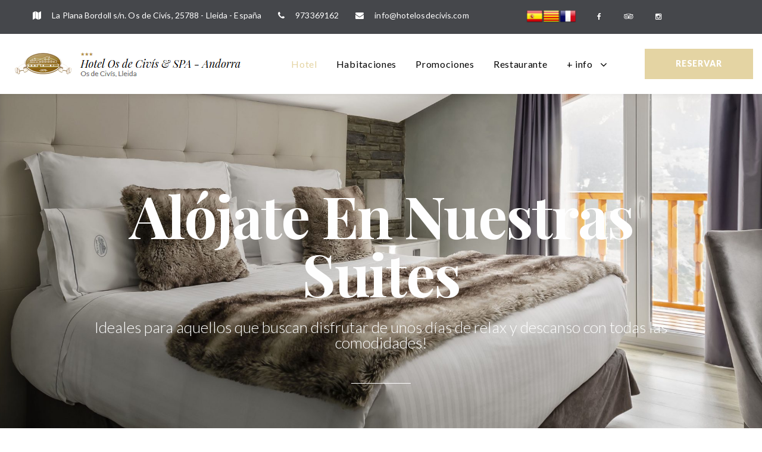

--- FILE ---
content_type: text/html; charset=UTF-8
request_url: http://www.hotelosdecivis.com/
body_size: 31325
content:
<!DOCTYPE html>
<html lang="es-ES">
<head>
<meta charset="UTF-8">
<link rel="profile" href="http://gmpg.org/xfn/11">
<link rel="pingback" href="http://www.hotelosdecivis.com/xmlrpc.php">

<meta name="viewport" content="width=device-width, initial-scale=1" />
<title>Hotel Os de Civis &amp; Spa -Andorra</title>
<script id="cookieyes" type="text/javascript" src="https://cdn-cookieyes.com/client_data/55f0eb55e5e3af336602fce8/script.js"></script><link rel="alternate" href="http://www.hotelosdecivis.com/fr/hotel-4/" hreflang="fr" />
<link rel="alternate" href="http://www.hotelosdecivis.com/" hreflang="es" />
<link rel="alternate" href="http://www.hotelosdecivis.com/ca/" hreflang="ca" />
<link rel='dns-prefetch' href='//www.hotelosdecivis.com' />
<link rel='dns-prefetch' href='//maps.google.com' />
<link rel='dns-prefetch' href='//fonts.googleapis.com' />
<link rel='dns-prefetch' href='//s.w.org' />
<link rel="alternate" type="application/rss+xml" title="Hotel Os de Civis &amp; Spa -Andorra &raquo; Feed" href="http://www.hotelosdecivis.com/feed/" />
<link rel="alternate" type="application/rss+xml" title="Hotel Os de Civis &amp; Spa -Andorra &raquo; Feed de los comentarios" href="http://www.hotelosdecivis.com/comments/feed/" />
		<script type="text/javascript">
			window._wpemojiSettings = {"baseUrl":"https:\/\/s.w.org\/images\/core\/emoji\/12.0.0-1\/72x72\/","ext":".png","svgUrl":"https:\/\/s.w.org\/images\/core\/emoji\/12.0.0-1\/svg\/","svgExt":".svg","source":{"concatemoji":"http:\/\/www.hotelosdecivis.com\/wp-includes\/js\/wp-emoji-release.min.js?ver=5.4.18"}};
			/*! This file is auto-generated */
			!function(e,a,t){var n,r,o,i=a.createElement("canvas"),p=i.getContext&&i.getContext("2d");function s(e,t){var a=String.fromCharCode;p.clearRect(0,0,i.width,i.height),p.fillText(a.apply(this,e),0,0);e=i.toDataURL();return p.clearRect(0,0,i.width,i.height),p.fillText(a.apply(this,t),0,0),e===i.toDataURL()}function c(e){var t=a.createElement("script");t.src=e,t.defer=t.type="text/javascript",a.getElementsByTagName("head")[0].appendChild(t)}for(o=Array("flag","emoji"),t.supports={everything:!0,everythingExceptFlag:!0},r=0;r<o.length;r++)t.supports[o[r]]=function(e){if(!p||!p.fillText)return!1;switch(p.textBaseline="top",p.font="600 32px Arial",e){case"flag":return s([127987,65039,8205,9895,65039],[127987,65039,8203,9895,65039])?!1:!s([55356,56826,55356,56819],[55356,56826,8203,55356,56819])&&!s([55356,57332,56128,56423,56128,56418,56128,56421,56128,56430,56128,56423,56128,56447],[55356,57332,8203,56128,56423,8203,56128,56418,8203,56128,56421,8203,56128,56430,8203,56128,56423,8203,56128,56447]);case"emoji":return!s([55357,56424,55356,57342,8205,55358,56605,8205,55357,56424,55356,57340],[55357,56424,55356,57342,8203,55358,56605,8203,55357,56424,55356,57340])}return!1}(o[r]),t.supports.everything=t.supports.everything&&t.supports[o[r]],"flag"!==o[r]&&(t.supports.everythingExceptFlag=t.supports.everythingExceptFlag&&t.supports[o[r]]);t.supports.everythingExceptFlag=t.supports.everythingExceptFlag&&!t.supports.flag,t.DOMReady=!1,t.readyCallback=function(){t.DOMReady=!0},t.supports.everything||(n=function(){t.readyCallback()},a.addEventListener?(a.addEventListener("DOMContentLoaded",n,!1),e.addEventListener("load",n,!1)):(e.attachEvent("onload",n),a.attachEvent("onreadystatechange",function(){"complete"===a.readyState&&t.readyCallback()})),(n=t.source||{}).concatemoji?c(n.concatemoji):n.wpemoji&&n.twemoji&&(c(n.twemoji),c(n.wpemoji)))}(window,document,window._wpemojiSettings);
		</script>
		<style type="text/css">
img.wp-smiley,
img.emoji {
	display: inline !important;
	border: none !important;
	box-shadow: none !important;
	height: 1em !important;
	width: 1em !important;
	margin: 0 .07em !important;
	vertical-align: -0.1em !important;
	background: none !important;
	padding: 0 !important;
}
</style>
	<link rel='stylesheet' id='font-awesome-css'  href='http://www.hotelosdecivis.com/wp-content/plugins/cherry-socialize/assets/css/font-awesome.min.css?ver=4.7.0' type='text/css' media='all' />
<link rel='stylesheet' id='cherry-socialize-public-css'  href='http://www.hotelosdecivis.com/wp-content/plugins/cherry-socialize/assets/css/public.css?ver=1.1.4' type='text/css' media='all' />
<link rel='stylesheet' id='cherry-testi-swiper-css'  href='http://www.hotelosdecivis.com/wp-content/plugins/cherry-testi/includes/swiper/css/swiper.min.css?ver=4.3.5' type='text/css' media='all' />
<link rel='stylesheet' id='cherry-testi-css'  href='http://www.hotelosdecivis.com/wp-content/plugins/cherry-testi/public/assets/css/style.css?ver=1.1.3' type='text/css' media='all' />
<link rel='stylesheet' id='wp-block-library-css'  href='http://www.hotelosdecivis.com/wp-includes/css/dist/block-library/style.min.css?ver=5.4.18' type='text/css' media='all' />
<link rel='stylesheet' id='contact-form-7-css'  href='http://www.hotelosdecivis.com/wp-content/plugins/contact-form-7/includes/css/styles.css?ver=5.4' type='text/css' media='all' />
<link rel='stylesheet' id='mphb-kbwood-datepick-css-css'  href='http://www.hotelosdecivis.com/wp-content/plugins/motopress-hotel-booking/vendors/kbwood/datepick/jquery.datepick.css?ver=3.7.1' type='text/css' media='all' />
<link rel='stylesheet' id='mphb-css'  href='http://www.hotelosdecivis.com/wp-content/plugins/motopress-hotel-booking/assets/css/mphb.min.css?ver=3.7.1' type='text/css' media='all' />
<link rel='stylesheet' id='mp-restaurant-menu-font-css'  href='http://www.hotelosdecivis.com/wp-content/plugins/mp-restaurant-menu/media/css/lib/mp-restaurant-menu-font.min.css?ver=2.4.4' type='text/css' media='all' />
<link rel='stylesheet' id='mprm-style-css'  href='http://www.hotelosdecivis.com/wp-content/plugins/mp-restaurant-menu/media/css/style.min.css?ver=2.4.4' type='text/css' media='all' />
<link rel='stylesheet' id='tm-pg-font-awesome-css'  href='http://www.hotelosdecivis.com/wp-content/plugins/tm-photo-gallery/media/css/frontend/font-awesome.min.css' type='text/css' media='all' />
<link rel='stylesheet' id='tm-pg-material-icons-css'  href='http://www.hotelosdecivis.com/wp-content/plugins/tm-photo-gallery/media/css/material-icons.css' type='text/css' media='all' />
<link rel='stylesheet' id='tm-pg-fontello-css'  href='http://www.hotelosdecivis.com/wp-content/plugins/tm-photo-gallery/media/css/frontend/fontello.css' type='text/css' media='all' />
<link rel='stylesheet' id='tm-pg-lightgallery-css'  href='http://www.hotelosdecivis.com/wp-content/plugins/tm-photo-gallery/media/css/frontend/lightgallery.css' type='text/css' media='all' />
<link rel='stylesheet' id='tm-pg-style-frontend-css'  href='http://www.hotelosdecivis.com/wp-content/plugins/tm-photo-gallery/media/css/frontend/style-frontend.css' type='text/css' media='all' />
<link rel='stylesheet' id='tm-pg-grid-css'  href='http://www.hotelosdecivis.com/wp-content/plugins/tm-photo-gallery/media/css/frontend/grid.css' type='text/css' media='all' />
<link rel='stylesheet' id='material-icons-css'  href='http://www.hotelosdecivis.com/wp-content/themes/roybedandbreakfast/assets/css/material-icons.min.css?ver=2.2.0' type='text/css' media='all' />
<link rel='stylesheet' id='magnific-popup-css'  href='http://www.hotelosdecivis.com/wp-content/themes/roybedandbreakfast/assets/css/magnific-popup.min.css?ver=1.0.1' type='text/css' media='all' />
<link rel='stylesheet' id='arrows-css'  href='http://www.hotelosdecivis.com/wp-content/themes/roybedandbreakfast/assets/css/arrows.css?ver=5.4.18' type='text/css' media='all' />
<link rel='stylesheet' id='roybedandbreakfast-hotel-css'  href='http://www.hotelosdecivis.com/wp-content/themes/roybedandbreakfast/assets/css/hotel.css?ver=5.4.18' type='text/css' media='all' />
<link rel='stylesheet' id='roybedandbreakfast-theme-style-css'  href='http://www.hotelosdecivis.com/wp-content/themes/roybedandbreakfast/style.css?ver=1.0.0' type='text/css' media='all' />
<link rel='stylesheet' id='cherry-google-fonts-roybedandbreakfast-css'  href='//fonts.googleapis.com/css?family=Lato%3A400%2C300%2C900%7CPlayfair+Display%3A700%2C600%2C400%2C200%7CPathway+Gothic+One%3A400&#038;subset=latin&#038;ver=5.4.18' type='text/css' media='all' />
<link rel='stylesheet' id='cherry-handler-css-css'  href='http://www.hotelosdecivis.com/wp-content/plugins/cherry-search/cherry-framework/modules/cherry-handler/assets/css/cherry-handler-styles.min.css?ver=1.5.11' type='text/css' media='all' />
<link rel='stylesheet' id='hotel-regular-css'  href='http://www.hotelosdecivis.com/wp-content/themes/roybedandbreakfast/assets/css/hotel.css?ver=5.4.18' type='text/css' media='all' />
<link rel='stylesheet' id='tm-builder-swiper-css'  href='http://www.hotelosdecivis.com/wp-content/plugins/power-builder/framework/assets/css/swiper.min.css?ver=1.4.0' type='text/css' media='all' />
<link rel='stylesheet' id='tm-builder-modules-grid-css'  href='http://www.hotelosdecivis.com/wp-content/plugins/power-builder/framework/assets/css/grid.css?ver=1.4.0' type='text/css' media='all' />
<link rel='stylesheet' id='tm-builder-modules-style-css'  href='http://www.hotelosdecivis.com/wp-content/plugins/power-builder/framework/assets/css/style.css?ver=1.4.0' type='text/css' media='all' />
<script type='text/javascript' src='http://www.hotelosdecivis.com/wp-includes/js/jquery/jquery.js?ver=1.12.4-wp'></script>
<script type='text/javascript' src='http://www.hotelosdecivis.com/wp-includes/js/jquery/jquery-migrate.min.js?ver=1.4.1'></script>
<script type='text/javascript'>
/* <![CDATA[ */
var WP_Statistics_Tracker_Object = {"hitRequestUrl":"http:\/\/www.hotelosdecivis.com\/wp-json\/wp-statistics\/v2\/hit?wp_statistics_hit_rest=yes&track_all=1&current_page_type=home&current_page_id=7&search_query&page_uri=Lw=","keepOnlineRequestUrl":"http:\/\/www.hotelosdecivis.com\/wp-json\/wp-statistics\/v2\/online?wp_statistics_hit_rest=yes&track_all=1&current_page_type=home&current_page_id=7&search_query&page_uri=Lw=","option":{"dntEnabled":false,"cacheCompatibility":""}};
/* ]]> */
</script>
<script type='text/javascript' src='http://www.hotelosdecivis.com/wp-content/plugins/wp-statistics/assets/js/tracker.js?ver=5.4.18'></script>
<link rel='https://api.w.org/' href='http://www.hotelosdecivis.com/wp-json/' />
<link rel="EditURI" type="application/rsd+xml" title="RSD" href="http://www.hotelosdecivis.com/xmlrpc.php?rsd" />
<link rel="wlwmanifest" type="application/wlwmanifest+xml" href="http://www.hotelosdecivis.com/wp-includes/wlwmanifest.xml" /> 
<meta name="generator" content="WordPress 5.4.18" />
<link rel="canonical" href="http://www.hotelosdecivis.com/" />
<link rel='shortlink' href='http://www.hotelosdecivis.com/' />
<link rel="alternate" type="application/json+oembed" href="http://www.hotelosdecivis.com/wp-json/oembed/1.0/embed?url=http%3A%2F%2Fwww.hotelosdecivis.com%2F" />
<link rel="alternate" type="text/xml+oembed" href="http://www.hotelosdecivis.com/wp-json/oembed/1.0/embed?url=http%3A%2F%2Fwww.hotelosdecivis.com%2F&#038;format=xml" />
<!-- HubSpot WordPress Plugin v7.52.0: embed JS disabled as a portalId has not yet been configured -->			<script>
				(function() {
					var hbspt = window.hbspt = window.hbspt || {};
					hbspt.forms = hbspt.forms || {};
					hbspt._wpFormsQueue = [];
					hbspt.enqueueForm = function(formDef) {
						if (hbspt.forms && hbspt.forms.create) {
							hbspt.forms.create(formDef);
						} else {
							hbspt._wpFormsQueue.push(formDef);
						}
					}
					if (!window.hbspt.forms.create) {
						Object.defineProperty(window.hbspt.forms, 'create', {
							configurable: true,
							get: function() {
								return hbspt._wpCreateForm;
							},
							set: function(value) {
								hbspt._wpCreateForm = value;
								while (hbspt._wpFormsQueue.length) {
									var formDef = hbspt._wpFormsQueue.shift();
									if (!document.currentScript) {
										var formScriptId = 'leadin-forms-v2-js';
										hubspot.utils.currentScript = document.getElementById(formScriptId);
									}
									hbspt._wpCreateForm.call(hbspt.forms, formDef);
								}
							},
						});
					}
				})();
			</script>
		<!-- Analytics by WP Statistics v14.5 - https://wp-statistics.com/ -->
<link rel="icon" href="http://www.hotelosdecivis.com/wp-content/uploads/2020/02/favicon.ico" sizes="32x32" />
<link rel="icon" href="http://www.hotelosdecivis.com/wp-content/uploads/2020/02/favicon.ico" sizes="192x192" />
<link rel="apple-touch-icon" href="http://www.hotelosdecivis.com/wp-content/uploads/2020/02/favicon.ico" />
<meta name="msapplication-TileImage" content="http://www.hotelosdecivis.com/wp-content/uploads/2020/02/favicon.ico" />
<style type="text/css">/* #Typography */body {font-style: normal;font-weight: 400;font-size: 18px;line-height: 1.7;font-family: Lato, sans-serif;letter-spacing: 0px;text-align: left;color: #555555;background-color: #fff;}h1 {font-style: normal;font-weight: 700;font-size: 40px;line-height: 1.1;font-family: 'Playfair Display', serif;letter-spacing: -1.4px;text-align: inherit;color: #45474b;}h2 {font-style: normal;font-weight: 600;font-size: 29px;line-height: 1;font-family: 'Playfair Display', serif;letter-spacing: 0px;text-align: inherit;color: #45474b;}h3 {font-style: normal;font-weight: 400;font-size: 26px;line-height: 1.1;font-family: 'Playfair Display', serif;letter-spacing: -1px;text-align: inherit;color: #45474b;}h4 {font-style: normal;font-weight: 400;font-size: 24px;line-height: 1.1;font-family: 'Playfair Display', serif;letter-spacing: 0px;text-align: inherit;color: #45474b;}h5 {font-style: normal;font-weight: 200;font-size: 24px;line-height: 1.4;font-family: 'Playfair Display', serif;letter-spacing: -0.7px;text-align: inherit;color: #45474b;}h6 {font-style: normal;font-weight: 300;font-size: 20px;line-height: 1.4;font-family: Lato, sans-serif;letter-spacing: 0.2px;text-align: inherit;color: #45474b;}@media (min-width: 992px) {h1 { font-size: 80px; }h2 { font-size: 48px; }h3 { font-size: 36px; }h4 { font-size: 30px; }}a,h1 a:hover,h2 a:hover,h3 a:hover,h4 a:hover,h5 a:hover,h6 a:hover,.not-found .page-title { color: #000000; }a:hover { color: #45474b; }/* #Invert Color Scheme */.invert { color: #fff; }.invert h1 { color: #fff; }.invert h2 { color: #fff; }.invert h3 { color: #fff; }.invert h4 { color: #fff; }.invert h5 { color: #fff; }.invert h6 { color: #fff; }.invert a { color: #fff; }.invert a:hover { color: #fff; }/* #Layout */@media (min-width: 1200px) {.container {max-width: 1200px;}}.wpcf7-validation-errors, .wpcf7-mail-sent-ng, .wpcf7-mail-sent-ok {color: #fff;}/* #Elements */blockquote {color: #555555;}blockquote cite {color: #e4d4a3;}blockquote a:hover {color: #e4d4a3;}code {color: rgb(47,47,47);background: #fff;}tbody {border-color: rgba(0,0,0,0.12);}tbody tr {border-bottom-color: rgba(0,0,0,0.12);}tbody tr th, tbody tr td {border-right-color: rgba(0,0,0,0.12);}.entry-content ul li:before,.entry-content ol li:before,.entry-content ol li:after,.site-content ol li:after,.site-content ol li:before,.site-content ul li:before {color: #e4d4a3;}.entry-content ul li a,.widget_categories ul li a,.widget_archive ul li a,.widget ul li a {color: #555555;}.entry-content ul li a:hover,.widget_categories ul li a:hover,.widget_archive ul li a:hover,.widget ul li a:hover {color: #e4d4a3;}.footer-area-wrap.invert .entry-content ul li a,.footer-area-wrap.invert .widget_categories ul li a,.footer-area-wrap.invert .widget_archive ul li a,.footer-area-wrap.invert .widget:not(.widget_search) ul li a {color: #fff;}.footer-area-wrap.invert .entry-content ul li a:hover,.footer-area-wrap.invert .widget_categories ul li a:hover,.footer-area-wrap.invert .widget_archive ul li a:hover,.footer-area-wrap.invert .widget ul li a:hover {color: #e4d4a3;}/* #Header */.header-container {background-color: #ffffff;background-image: url();background-repeat: repeat;background-position: center top;background-attachment: scroll;}.site-description {font-family: 'Playfair Display', serif;color: #45474b;}.site-header.transparent .header-container {background: rgba(255,255,255,0.9);}/* ##Logo */.site-logo {font-style: normal;font-weight: 400;font-size: 48px;font-family: 'Pathway Gothic One', sans-serif;}.site-logo__link, .site-logo__link:hover {color: #000000;}/* ##Top Panel */.top-panel {background-color: #45474b;}.top-panel__message .fa,.top-panel__message .material-icons,.top-panel__message .info-block {color: #fff;}.top-panel__message .info-block a {color: #fff;}.top-panel__message .material-icons {background: #fff;}.top-panel .top-panel__menu-list li a:hover {color: #fff;}/* #Search Form */input {color: #000000;}.search-form__field,.sidebar .cherry-search__field.search-field[type="search"] {color: #000000;}.search-form__field::-webkit-input-placeholder { color: #555555; }.search-form__field::-moz-placeholder { color: #555555; }.search-form__field:-moz-placeholder { color: #555555; }.search-form__field:-ms-input-placeholder { color: #555555; }.top-panel .search-form__submit {color: #fff;}.top-panel .search-form__submit:hover {color: #e4d4a3;}/* #Comment, Contact, Password Forms */.comment-form .submit,.wpcf7-submit,.post-password-form label + input {color: #fff;background-color: #e4d4a3;border-color: #e4d4a3;}.comment-form .submit:hover,.wpcf7-submit:hover,.post-password-form label + input:hover {color: #fff;background-color: #45474b;border-color: #45474b;}.comment-form .submit:focus,.wpcf7-submit:focus,.post-password-form label + input:focus {box-shadow: 0 0 10px #e4d4a3;}.sidebar .search-form__submit {color: #45474b;}.post-password-form label input {border-color: #f5f5f5;}.comment-list .comment-form__field {background-color: #fff;}.sidebar .search-form__submit:hover,.no-results .search-form__submit:hover,.full-width-header-area .search-form__submit:hover,.before-content-area .search-form__submit:hover,.before-loop-area .search-form__submit:hover,.after-loop-area .search-form__submit:hover,.after-content-area .search-form__submit:hover,.after-content-full-width-area .search-form__submit:hover,.footer-area .search-form__submit:hover {color: #e4d4a3;}.footer-area .search-form__submit {color: #000000;}/* #Input Placeholders */::-webkit-input-placeholder { color: rgba(85,85,85,0.55); }::-moz-placeholder{ color: rgba(85,85,85,0.55); }:-moz-placeholder{ color: rgba(85,85,85,0.55); }:-ms-input-placeholder{ color: rgba(85,85,85,0.55); }/* #Social */.social-list a,.social-list a:hover,.share-btns__link,.share-btns__link:hover {color: #fff;}.entry-footer .social-list a,.entry-footer .share-btns__link {color: #e4d7ce;}.social-list a:hover::before,.share-btns__link:hover {color: #e4d4a3;}.after-content-full-width-area .social-list a,.after-content-full-width-area .social-list a:hover {color: #000000;}.social-list--footer .menu-item a:hover { color: #fff; }.social-list--footer .menu-item a:hover::before { background-color: rgba(255,255,255,0.1); }/* #Social (invert scheme) */.invert .social-list a {color: #fff;}.invert .social-list a:hover {color: #000000;}/* #Main Menu */.main-navigation .menu > li > a {color: #000000;}.main-navigation .menu > li > a:hover,.main-navigation .menu > li.menu-hover > a,.main-navigation .menu > li.current_page_item > a,.main-navigation .menu > li.current_page_ancestor > a,.main-navigation .menu > li.current-menu-item > a,.main-navigation .menu > li.current-menu-ancestor > a {color: #e4d4a3;}.main-navigation .sub-menu {background: #45474b;}.sub-menu-toggle {color: #e4d4a3;}@media (max-width: 767px) {.main-navigation .sub-menu a {color: #fff;}}.main-navigation ul ul a {color: #fff;}.main-navigation .sub-menu > li > a:hover,.main-navigation .sub-menu > li.menu-hover > a,.main-navigation .sub-menu > li.current_page_item > a,.main-navigation .sub-menu > li.current_page_ancestor > a,.main-navigation .sub-menu > li.current-menu-item > a,.main-navigation .sub-menu > li.current-menu-ancestor > a {color: #e4d4a3;}.menu-item__desc {color: #555555;}.main-navigation li::after {color: #000000;}.menu-toggle {color: #000000;}.menu-toggle:hover {color: #e4d4a3;}.top-panel .top-panel__menu-list li a {color: #fff;}.top-panel .top-panel__menu-list li a:hover {color: #e4d4a3;}/* #Inverted Main Menu */.invert .main-navigation .menu > li > a,.invert .main-navigation .menu > li::after {color: #fff;}.invert .main-navigation .menu > li > a:hover,.invert .main-navigation .menu > li.menu-hover > a,.invert .main-navigation .menu > li.current_page_item > a,.invert .main-navigation .menu > li.current_page_ancestor > a,.invert .main-navigation .menu > li.current-menu-item > a,.invert .main-navigation .menu > li.current-menu-ancestor > a {color: #e4d4a3;}.invert .main-navigation .sub-menu > li > a:hover,.invert .main-navigation .sub-menu > li::after,.invert .main-navigation .sub-menu > li.menu-hover > a,.invert .main-navigation .sub-menu > li.current_page_item > a,.invert .main-navigation .sub-menu > li.current_page_ancestor > a,.invert .main-navigation .sub-menu > li.current-menu-item > a,.invert .main-navigation .sub-menu > li.current-menu-ancestor > a {color: #e4d4a3;}/* #Footer Menu */.footer-menu__items .menu-item a {color: #fff;}.footer-menu__items .menu-item a:hover,.footer-menu__items li.current-menu-item a,.footer-menu__items li.current_page_item a {color: #e4d4a3;}/* #Entry Meta */.post__cats a{color: #fff;background-color: #45474b;}.sticky__label {color: #fff;}.post__cats a:hover {color: #fff;background-color: #e4d4a3;}.entry-meta .material-icons,.post__tags .material-icons,.entry-meta .fa,.post__tags .fa {color: rgba(228,212,163,0.3);}.post__posted-by,.posted-by__author,.post-featured-content {color: #45474b;}.post__posted-by a, .post__comments a {color: #e4d4a3;}.post__posted-by a:hover,.post__comments a:hover {color: #45474b;}.invert .post__posted-by a,.invert .post__comments a {color: #fff;}.invert .post__posted-by a:hover,.invert .post__comments a:hover {color: #e4d4a3;}.invert .post__date a {color: #45474b;}.post__date a:hover {color: #e4d4a3;}.invert .post__date a {color: #fff;}.invert .post__date a:hover {color: #e4d4a3;}.post__tags a,.tm_pb_menu_items .mprm-shortcode-items .mprm-tags-wrapper a {color: #e4d4a3;border-color: #e4d4a3;}.post__tags a:hover,.tm_pb_menu_items .mprm-shortcode-items .mprm-tags-wrapper a:hover {color: #fff;border-color: #45474b;background: #45474b;}.post-author__title a:hover {color: #45474b;}.post-thumbnail .sticky__label {background: #e4d4a3;}.post-thumbnail .sticky__label:before {border-bottom-color: #e4d4a3;}.post-thumbnail .sticky__label:after {border-top-color: #e4d4a3;}.single .related-posts .related-post .entry-title a:hover,.comment-reply-link:hover {color: #e4d4a3;}.comment-date {color: rgba(0,0,0,0.25);}.comment-form__field {border-color: rgba(0,0,0,0.12);}.comment-body .fn {color: #000000;}.invert .post__cats a:hover {color: #e4d4a3;background-color: #fff;}/* #Post Format */.format-quote .post-quote {color: #fff;}.post-format-link {color: #e4d4a3;}.post-format-link:hover {color: #fff;}.post .post-format-quote:before {background: #e4d4a3;}.post-gallery__caption {color: #fff;background: rgba(0,0,0,0.5);}.post-thumbnail__format-link {background: #000000;}.post-thumbnail__link:after,.mphb-room-type-gallery-wrapper .post-gallery__link:after {background: linear-gradient(to bottom, transparent 0%, rgba(0,0,0,0.7) 75%);}.post-thumbnail__link:hover:before,.mphb-room-type-gallery-wrapper .post-gallery__link:before {color: #fff;}/* #Author Bio */.post-author__holder {background-color: #e4d4a3;}/* #Comment Reply Link */#cancel-comment-reply-link {color: #e4d4a3;}#cancel-comment-reply-link:hover {color: #000000;}.post .post-format-quote {color: #fff;font-family: 'Playfair Display', serif;letter-spacing: -0.7px;line-height: 1.4;font-size: 24px;}@media (max-width: 992px) {.post .post-format-quote {font-size: 20px;}}.nav-links .nav-previous a, .nav-links .nav-next a {color: #000000;}.nav-links .nav-previous a:hover, .nav-links .nav-next a:hover {color: #e4d4a3;}.post.posts-list__item .entry-title a:hover,.tax-mp_menu_category .posts-list__item .entry-title a:hover,.tax-mp_ingredient .posts-list__item .entry-title a:hover {color: #e4d4a3;}/* #Paginations */#tm_builder_outer_content .tm_pb_module .page-numbers,.page-numbers,.page-links a {color: #000000;border-color: #000000;}#tm_builder_outer_content .tm_pb_module .page-numbers.current,#tm_builder_outer_content .tm_pb_module .page-numbers:not(.dots):hover,.page-numbers:hover,.page-numbers.current {color: #fff;background: #e4d4a3;border-color: #e4d4a3;}.page-links a,.page-links > .page-links__item {color: #45474b;}.single-post .page-links a:hover, .page-links a:hover {color: #fff;background: #e4d4a3;border-color: #e4d4a3;}.single-post .page-links > .page-links__item {background: #e4d4a3;border-color: #e4d4a3;color: #fff;}/* #Breadcrumbs */.breadcrumbs {background: rgba(0,0,0,0.04);}.breadcrumbs__item {font-style: normal;font-weight: 900;font-size: 10px;line-height: 1.5;font-family: Lato, sans-serif;letter-spacing: 1.6px;}.breadcrumbs__wrap, .breadcrumbs__item-link {color: #45474b;}/* #Footer */.footer-copyright {color: #fff;}.site-footer {background-color: #45474b;}.footer-area-wrap {background-color: #45474b;}.site-info a:hover {color: #555555;}.footer-area dl dt a {color: #e4d4a3;}.footer-area dl dt a:hover {color: #fff;}/* #ToTop button */#toTop {color: #fff;background-color: #e4d4a3;}#toTop:hover {color: #fff;background-color: #45474b;}#toTop:before {color: #fff;}/* #Page Preloader */.page-preloader span {background-color: #e4d4a3;}/* #Button Appearance Styles (regular scheme) */.btn-default,.btn-secondary,.btn-default:hover,.btn-secondary:hover {color: #fff;background: #e4d4a3;border-color: #e4d4a3;}.btn,.btn-default,.mphb-book-button,.mphb_sc_checkout-submit-wrapper .button,.mphb_widget_search-form .mphb_widget_search-submit-button-wrapper .button {color: #fff;background: #e4d4a3;border-color: #e4d4a3;}.btn:hover,.btn-default:hover,.mphb-book-button:hover,.mphb_sc_checkout-submit-wrapper .button:hover,.mphb_widget_search-form .mphb_widget_search-submit-button-wrapper .button:hover {color: #fff;background-color: #45474b;border-color: #45474b;}.btn:focus, .btn-default:focus {box-shadow: none;}.btn-primary {color: #000000;border-color: #000000;}.btn-secondary {background-color: #45474b;color: #fff;border-color: #45474b;}.btn-secondary:hover {border-color: #45474b;background-color: #45474b;color: #fff;}/* #Button Appearance Styles (invert scheme) */.invert .btn-default {color: #e4d4a3;background-color: #fff;border-color: #fff;}.invert .btn-default:hover {color: #e4d4a3;background-color: #fff;border-color: #fff;}.invert .btn-default:focus {box-shadow: 0 0 10px #fff;}.invert .btn-primary {color: #e4d4a3;background-color: #fff;border-color: #fff;}.invert .btn-primary:hover {color: #e4d4a3;background-color: rgb(230,230,230);border-color: rgb(230,230,230);}.invert .btn-primary:focus {box-shadow: 0 0 10px #fff;}.invert .btn-secondary {color: #e4d4a3;background-color: #303043;border-color: #303043;}.invert .btn-secondary:hover {color: #e4d4a3;background-color: rgb(23,23,42);border-color: rgb(23,23,42);}.invert .btn-secondary:focus {box-shadow: 0 0 10px #303043;}.tm-testi .tm-testi__item-name {font-style: normal;font-size: 20px;line-height: 1.4;font-family: Lato, sans-serif;color: #45474b;}.tm-testi .tm-testi__item-position {color: /* Variable not found */;}.tm-testi blockquote {font-style: normal;font-weight: 400;font-size: 18px;line-height: 1.7;font-family: Lato, sans-serif;letter-spacing: 0em;color: #555555;}.tm-testi__item-body cite:before{color: #45474b;}.tm-testi .swiper-container-3d .swiper-slide-shadow-left,.tm-testi .swiper-container-3d .swiper-slide-shadow-right {background-color: #45474b;}.tm-testi--speech-bubble .tm-testi__item-body p:before {color: #e4d4a3;}.tm-testi .tm-testi-slider__next:hover,.tm-testi .tm-testi-slider__prev:hover {color: #e4d4a3;}/* #Widgets (defaults) */.widget li {color: #e4d4a3;}.invert .widget li {color: #fff;}.invert .widget select {color: #555555;}/* #Widget Calendar */.widget_calendar caption {color: #fff;background-color: #e4d4a3;}.widget_calendar th {color: #e4d4a3;}.invert .widget_calendar caption {background-color: #e4d4a3;}.invert .widget_calendar th {color: #e4d4a3;}.widget_calendar tfoot td#prev a:hover,.widget_calendar tfoot td#next a:hover {color: #e4d4a3;}/* #Widget Tag Cloud */.invert .tagcloud a:hover {color: #fff;background-color:#e4d4a3;border-color:#e4d4a3;}/* #Widget Recent Posts */.widget_recent_entries .post-date {color: #555555;}.invert .widget_recent_entries .post-date {color: rgb(230,230,230);}#after-content-full-width-area .widget .widget-title,#after-content-area .widget .widget-title,#after-loop-area .widget .widget-title {color:#000000;}.invert #recentcomments > li {color: #fff;}#recentcomments > li a {color: #e4d4a3;}#recentcomments > li a:hover {color: #45474b;}.invert #recentcomments > li a:hover {color: #fff;}/* Sidebar */#recentcomments > li {color: #555555;}#recentcomments > li > .comment-author-link, .recentcomments a {color: #e4d4a3;}.footer-area-wrap:not(.invert) .widget_recent_comments .widget-title {color: #000000;}.recentcomments a:hover {color: #45474b;}.widget_categories .postform {color: #555555;}.widget_categories ul li a:hover {color: #e4d4a3;}.tagcloud a {color: #e4d4a3;border-color: #e4d4a3;}.tagcloud a:hover {color: #fff;border-color: #45474b;background: #45474b;}.custom-posts .caption h6 a:hover {color: #e4d4a3;}.cs-instagram__cover {background-color: rgba(228,212,163,0.7);}.subscribe-block__submit,.footer-area .subscribe-block__submit {color: #000000;}.subscribe-block__submit:hover:before,.footer-area .subscribe-block__submit:hover:before,.subscribe-block__error {color: #e4d4a3;}.sidebar.widget-area .subscribe-block__input[type='email'],.full-width-header-area.widget-area .subscribe-block__input[type='email'],.before-loop-area .subscribe-block__input[type='email'],.before-content-area .subscribe-block__input[type='email'],.after-content-area .subscribe-block__input[type='email'] {border: 1px solid /* Variable not found */;}.subscribe-block__success {color: #45474b;}.after-content-full-width-area .subscribe-block__message {font-family: 'Playfair Display', serif;}.widget .contact-information-widget__inner li {color: #555555;}.invert .widget .contact-information-widget__inner li {color: #fff;}.widget.contact-information-widget h4::before {background: #000000;}.widget.contact-information-widget .contact-information-widget__inner li strong {color: #000000;font-family: 'Playfair Display', serif;}.widget.contact-information-widget .contact-information-widget__inner li a {color: #e4d4a3;}.widget.contact-information-widget .contact-information-widget__inner li a:hover,.widget.contact-information-widget .contact-information-widget__inner li h5,.widget.contact-information-widget .contact-information-widget__inner li h5 a,{color: #000000;}.widget.contact-information-widget .contact-information-widget__inner li h5 {font-size: 28px;}.widget.contact-information-widget .contact-information-widget__inner li .icon {color: #e4d4a3;}#tm_builder_outer_content .location_info ._phone_number {color: #000000;}#tm_builder_outer_content .location_info p strong {font-family: 'Playfair Display', serif;color: #000000;}#tm_builder_outer_content .location_info:before {background: #000000;}.tm_pb_builder #tm_builder_outer_content .location_info ._mail a {color: #e4d4a3;}.tm_pb_builder #tm_builder_outer_content .location_info ._mail a:hover {color: #45474b;}#tm_builder_outer_content .tm_pb_brands_showcase_module__super-title {font-size: 36px;}@media (max-width: 767px) {#tm_builder_outer_content .tm_pb_brands_showcase_module__super-title {font-size: 26px;}}#tm_builder_outer_content .tm_pb_blog.tm_pb_module .tm_pb_post_categories a {background: #45474b;color: #fff;}#tm_builder_outer_content .tm_pb_blog.tm_pb_module .tm_pb_post_categories a:hover,#tm_builder_outer_content .tm_pb_blog.tm_pb_module .tm_pb_post_meta a {background: #e4d4a3;}#tm_builder_outer_content .tm_pb_blog.tm_pb_module .tm_pb_post_meta{color: rgba(0,0,0,0.75);}#tm_builder_outer_content .tm_pb_blog.tm_pb_module .entry-title a:hover {color: #e4d4a3;}#tm_builder_outer_content .tm_pb_blog.tm_pb_module .tm_pb_post_meta a:hover {color: #45474b;}#tm_builder_outer_content .tm_pb_blog.tm_pb_module .tm_pb_post span a:hover {color: #e4d4a3;}#tm_builder_outer_content .tm_pb_module.tm_pb_counters .tm_pb_counter_container {background-color: #000000;}#tm_builder_outer_content .tm_pb_module.tm_pb_counters .tm_pb_counter_amount {background-color: #e4d4a3;}.tm_pb_builder #tm_builder_outer_content .tm_pb_counter_title {color: #555555;}.tm_pb_builder #tm_builder_outer_content .tm-pb-slider-arrows .tm-pb-arrow-prev,.tm_pb_builder #tm_builder_outer_content .tm-pb-slider-arrows .tm-pb-arrow-next {color: #fff;}.tm_pb_builder #tm_builder_outer_content .tm-pb-slider-arrows .tm-pb-arrow-prev:hover,.tm_pb_builder #tm_builder_outer_content .tm-pb-slider-arrows .tm-pb-arrow-next:hover {color: #e4d4a3;}#tm_builder_outer_content .tm_pb_slides .tm_pb_slide_title {font-size: 98px;font-family: 'Playfair Display', serif;text-align: inherit;font-weight: 700;color: #45474b;}#tm_builder_outer_content .invert .tm_pb_slides .tm_pb_slide_title {color: #fff;}#tm_builder_outer_content .tm_pb_slides .tm_pb_slide_content {font-family: Lato, sans-serif;font-weight: 300;color: #fff;}#tm_builder_outer_content .tm_pb_slides .tm_pb_slide_description_inner:after {background: #fff;}.mphb-booking-form,.mphb_sc_search_results-wrapper .mphb_sc_search-wrapper,.availability_search_wrapper .mphb_sc_search-wrapper {background: #e4d4a3;}.mphb_sc_search-wrapper .mphb_sc_search-submit-button-wrapper input,.mphb-booking-form .mphb-reserve-btn-wrapper input {background: #45474b;color: #fff;border-color: #45474b;}.mphb_sc_search-wrapper .mphb_sc_search-submit-button-wrapper input:hover,.mphb-booking-form .mphb-reserve-btn-wrapper input:hover {color: #fff;}.mphb-room-details .mphb-price-breakdown tbody tr {border-bottom-color: #fff;background: #f5f5f5;}.mphb-room-details .mphb-price-breakdown tfoot tr th, #mphb-customer-details {background: #f5f5f5;}#mphb-customer-details input, textarea {background: #fff;}.mphb-calendar .datepick-month-header,.mphb-calendar .datepick-month-header select,.mphb-calendar .datepick-month-header input,.datepick-popup .datepick-month-header,.datepick-popup .datepick-month-header select,.datepick-popup .datepick-month-header input,.widget_mphb_search_availability_widget {background: #f5f5f5;}.mphb-calendar .datepick .datepick-month table tbody > tr > td,.mphb-calendar .datepick .datepick-month td,.datepick-popup .datepick .datepick-month td {border-right-color: #fff;}.mphb-calendar .datepick .datepick-month:first-child,.datepick-popup .datepick .datepick-month:first-child,.mphb-calendar .datepick .datepick-ctrl a:first-child,.datepick-popup .datepick .datepick-ctrl a:first-child {border-right-color: #f5f5f5;}.mphb_sc_search-wrapper .mphb-datepick::-webkit-input-placeholder { color: rgba(0,0,0,0.75); }.mphb_sc_search-wrapper .mphb-datepick::-moz-placeholder { color: rgba(0,0,0,0.75); }.mphb_sc_search-wrapper .mphb-datepick:-moz-placeholder { color: rgba(0,0,0,0.75); }.mphb_sc_search-wrapper .mphb-datepick:-ms-input-placeholder { color: rgba(0,0,0,0.75); }.mphb_sc_search-wrapper .mphb_sc_search-form select { color: rgba(0,0,0,0.75); }.mphb_sc_search-wrapper .mphb_sc_search-form .mphb_sc_search-check-in-date label,.mphb_sc_search-wrapper .mphb_sc_search-form .mphb_sc_search-check-out-date label,.mphb_sc_search-wrapper .mphb_sc_search-form .mphb_sc_search-adults label,.mphb_sc_search-wrapper .mphb_sc_search-form .mphb_sc_search-childs label,.mphb-check-in-date-wrapper label,.mphb-check-out-date-wrapper label,.mphb-adults-wrapper label,.mphb-check-childs-date-wrapper label {color: rgba(255,255,255,0.7);}.mphb_sc_room-wrapper ul li:before,.mphb_sc_rooms-wrapper ul li:before,.single-mphb_room_type .mphb_room_type .mphb-single-room-type-attributes li:before {background: #e4d4a3;}.mphb_sc_search-wrapper .form_logo_wrapper .title {font-style: normal;font-weight: 700;font-size: 36px;line-height: 1.1;font-family: 'Playfair Display', serif;text-align: inherit;color: #fff;}.mphb_sc_search-wrapper .form_logo_wrapper .description {color: rgba(255,255,255,0.7);}.mphb_sc_services-wrapper .mphb_room_service .mphb-price,.mphb-room-details .mphb-total-price .mphb-price{font-family: 'Playfair Display', serif;color: #555555;}.mphb_sc_room-wrapper .mphb-regular-price {color: #e4d4a3;font-family: 'Playfair Display', serif;}.mrhb-price-suffix,.mphb_sc_room-wrapper .mphb-regular-price .mphb-currency {font-family: Lato, sans-serif;color: #555555;}#tm_builder_outer_content .mphb_sc_services-wrapper .mphb_room_service .mphb-service-title a:hover {color: #e4d4a3;}#tm_builder_outer_content .tm_pb_module.room_type_small_thumbnail .mphb_sc_room-wrapper .mphb-room-type-title {font-size: 30px;}#tm_builder_outer_content .tm_pb_module .mphb_sc_room-wrapper .mphb-room-type .mphb-room-type-title a:hover,#tm_builder_outer_content .tm_pb_module .mphb_sc_rooms-wrapper .mphb-room-type .mphb-room-type-title a:hover {color: #e4d4a3;}.fullwidth_booking_wrapper .mphb-price {font-family: 'Playfair Display', serif;}.fullwidth_booking_wrapper h5 {font-family: Lato, sans-serif;}.fullwidth_booking_wrapper h5 strong {font-family: 'Playfair Display', serif;font-size: 54px;}.mphb_sc_room-wrapper .mphb-regular-price > strong,.mphb_sc_search_results-wrapper .mphb-room-type .mphb-regular-price strong {font-family: Lato, sans-serif;color: #555555;}.mphb_sc_room-wrapper .mphb-regular-price .mphb-price:after {color: #000000;}.mprm-main-wrapper .mprm-tags .mprm-tag,.mprm-container .mprm-tags .mprm-tag {color: #e4d7ce;}.mphb-gallery-slider .swiper-button-next, .mphb-gallery-slider .swiper-button-prev,.blog .swiper-button-next.post-gallery__button-next, .blog .swiper-button-prev.post-gallery__button-prev,.single-mp_menu_item .swiper-button-next.post-gallery__button-next,.single-mp_menu_item .swiper-button-prev.post-gallery__button-prev,.mphb-room-type-gallery-wrapper .swiper-button-next.post-gallery__button-next,.mphb-room-type-gallery-wrapper .swiper-button-prev.post-gallery__button-prev,.single-post .swiper-button-next.post-gallery__button-next, .single-post .swiper-button-prev.post-gallery__button-prev,.archive .post_format-post-format-gallery .post-gallery .swiper-button-next.post-gallery__button-next,.archive .post_format-post-format-gallery .post-gallery .swiper-button-prev.post-gallery__button-prev {background: #fff;color: rgba(0,0,0,0.5);}.mphb-gallery-slider .swiper-button-next:hover, .mphb-gallery-slider .swiper-button-prev:hover,.blog .swiper-button-next.post-gallery__button-next:hover, .blog .swiper-button-prev.post-gallery__button-prev:hover,.single-mp_menu_item .swiper-button-next.post-gallery__button-next:hover,.single-mp_menu_item .swiper-button-prev.post-gallery__button-prev:hover,.mphb-room-type-gallery-wrapper .swiper-button-next.post-gallery__button-next:hover,.mphb-room-type-gallery-wrapper .swiper-button-prev.post-gallery__button-prev:hover,.single-post .swiper-button-next.post-gallery__button-next:hover, .single-post .swiper-button-prev.post-gallery__button-prev:hover,.archive .post_format-post-format-gallery .post-gallery .swiper-button-next.post-gallery__button-next:hover,.archive .post_format-post-format-gallery .post-gallery .swiper-button-prev.post-gallery__button-prev:hover {background: #e4d4a3;}.mphb-gallery-slider .swiper-button-next:hover:after, .mphb-gallery-slider .swiper-button-prev:hover:after,.blog .swiper-button-next.post-gallery__button-next:hover i, .blog .swiper-button-prev.post-gallery__button-prev:hover i,.single-mp_menu_item .swiper-button-next.post-gallery__button-next:hover i,.single-mp_menu_item .swiper-button-prev.post-gallery__button-prev:hover i,.mphb-room-type-gallery-wrapper .swiper-button-next.post-gallery__button-next:hover i,.mphb-room-type-gallery-wrapper .swiper-button-prev.post-gallery__button-prev:hover i,.single-post .swiper-button-next.post-gallery__button-next:hover i, .single-post .swiper-button-prev.post-gallery__button-prev:hover i,.archive .post_format-post-format-gallery .post-gallery .swiper-button-next.post-gallery__button-next:hover i,.archive .post_format-post-format-gallery .post-gallery .swiper-button-prev.post-gallery__button-prev:hover i {color: #fff;}.mphb-gallery-slider .swiper-button-prev:before,.blog .swiper-button-prev.post-gallery__button-prev:before,.single-mp_menu_item .swiper-button-prev.post-gallery__button-prev:before {background: rgba(85,85,85,0.15);}.mphb-gallery-slider .swiper-button-next:after, .mphb-gallery-slider .swiper-button-prev:after {color: #000000;}.mphb_sc_search_results-wrapper .mphb-room-type .mphb-loop-room-type-attributes li:before,.mphb_sc_search_results-wrapper .mphb-room-type .excerpt_caption ul li:before {background: rgba(85,85,85,0.15);}.room_type_small_thumbnail .mphb_sc_room-wrapper .mphb-book-button {border-color: #e4d4a3;color: #fff;}.room_type_small_thumbnail .mphb_sc_room-wrapper .mphb-book-button:hover,.fullwidth_booking_wrapper .btn:hover {border-color: #45474b;background-color: #45474b;color: #fff;}p > sub {background: #e4d4a3;color: #fff;}.mphb-room-type h3,.single-mphb_room_type .mphb-regular-price strong {font-family: Lato, sans-serif;}.mphb_sc_search_results-wrapper .mphb-room-type .mphb-room-type-title {font-size: 29px;}#tm_builder_outer_content .mphb-room-type .mphb-loop-room-type-attributes li {color: #000000;}#tm_builder_outer_content .mphb-room-type .mphb-loop-room-type-attributes li span {color:#555555;}#mphb-customer-details h3,.mphb-room-details h3,.single-mphb_room_service .mphb_room_service h2 {font-style: normal;font-weight: 400;font-size: 30px;line-height: 1.1;font-family: 'Playfair Display', serif;letter-spacing: 0px;}.mphb-room-details .mphb-room-type-title span,.mphb-room-details .mphb-guests-number span,.mphb-room-details .mphb-check-in-date span,.mphb-room-details .mphb-check-out-date span {color: rgba(0,0,0,0.65);}.mphb-room-details .mphb-price-breakdown .mphb-price,.single-mphb_room_service .mphb-price-wrapper .mphb-price,.single-mphb_room_type .mphb-regular-price {color: rgba(0,0,0,0.8);font-family: 'Playfair Display', serif;}.mphb-single-room-sidebar h2 {font-style: normal;font-weight: 400;font-size: 30px;line-height: 1.1;font-family: 'Playfair Display', serif;letter-spacing: 0px;}.mphb-single-room-content h2 {font-style: normal;font-weight: 400;font-size: 36px;line-height: 1.1;font-family: 'Playfair Display', serif;letter-spacing: -1px;}.single-mphb_room_service .mphb-price-wrapper {font-family: 'Playfair Display', serif;}/*Calendar*/.mphb-calendar .datepick .datepick-nav a:hover,.datepick-popup .datepick .datepick-nav a:hover {color: #e4d4a3;}.datepick .datepick-ctrl {background-color: #fff;}.datepick .datepick-ctrl a {color:#e4d4a3;}.mphb-calendar .datepick .datepick-ctrl a:hover,.datepick-popup .datepick .datepick-ctrl a:hover {color:#45474b;}.mphb-calendar .datepick-nav, .datepick-popup .datepick-nav {background: #45474b;}.mphb-calendar .datepick .datepick-nav > a,.datepick-popup .datepick .datepick-nav > a{font-family: Lato, sans-serif;}.datepick-popup .datepick .datepick-nav > .datepick-cmd-today,.mphb-calendar .datepick .datepick-nav > .datepick-cmd-today {font-style: normal;font-weight: 400;font-size: 22px;font-family: 'Playfair Display', serif;letter-spacing: 0px;color: #fff;}.mphb-calendar .datepick-month-header,.mphb-calendar .datepick-month-header select,.mphb-calendar .datepick-month-header input,.datepick-popup .datepick-month-header,.datepick-popup .datepick-month-header select,.datepick-popup .datepick-month-header input {color: #555555;}.datepick-popup .datepick-month a,.datepick-popup .datepick-month td .datepick-weekend,.mphb-calendar .datepick-month a,.mphb-calendar .datepick-month td .datepick-weekend {color: #555555;}.datepick-popup .datepick-month td span,.mphb-calendar .datepick-month td .mphb-past-date,.mphb-datepick-popup .datepick-month td .mphb-past-date {color: rgba(85,85,85,0.6);}.datepick-popup .datepick-month th,.datepick-month th a,.mphb-calendar .datepick-month th,.mphb-calendar .datepick-month td .mphb-available-date {background: #fff;color: #555555;}.datepick-popup .datepick-month td .datepick-today,.datepick-popup .datepick-month td .datepick-highlight,.mphb-calendar .datepick-month td .datepick-today,.mphb-calendar .datepick-month td .datepick-highligh,.mphb-calendar .datepick-month td .datepick-selected,.datepick-popup .datepick-month td .datepick-selected,.mphb-calendar .datepick-month td .mphb-booked-date,.datepick-popup.datepick-month td .mphb-booked-date,.mphb-datepick-popup .datepick-month td .mphb-booked-date,.mphb-calendar .datepick .datepick-month table td span.datepick-today,.datepick-popup .datepick .datepick-month table td span.datepick-today,.calendar_designations li:nth-child(1):before {background-color: #45474b;color: #fff;}.mphb-calendar .datepick .datepick-month table td span.mphb-booked-date,.datepick-popup .datepick .datepick-month table td span.mphb-booked-date,.calendar_designations li:nth-child(2):before {background-color: #e4d4a3;color: #fff;}.mphb_sc_search-form select, .mphb-booking-form select {background-color: #fff;}.calendar_designations li:nth-child(3):before {color: #555555;}/*Sidebar*/.widget_mphb_rooms_widget .mphb-room-type .mphb-widget-room-type-title b,.mprm_widget .mprm-widget-items .mprm-content-container b {font-style: normal;font-weight: 300;font-size: 20px;line-height: 1.4;font-family: Lato, sans-serif;letter-spacing: 0.2px;text-align: inherit;color: #45474b;}.widget_mphb_rooms_widget .mphb-room-type .mphb-widget-room-type-attributes li > span {color: rgba(0,0,0,0.65);}.widget_mphb_rooms_widget .mphb-room-type .mphb-widget-room-type-attributes li {color: #555555;}.widget_mphb_rooms_widget .mphb-room-type .mphb-widget-room-type-price .mphb-price {font-family: 'Playfair Display', serif;color: #000000;}.mprm-main-wrapper .mprm-tags .mprm-tag:hover,.mprm-container .mprm-tags .mprm-tag:hover {color: #fff;border-color: #45474b;background: #45474b;}.mprm_widget .mprm-widget-items.mprm-view-simple-list .mprm-list li {color: #000000;}.mprm_widget .mprm-widget-items.mprm-view-simple-list .mprm-list li.mprm-price {font-family: 'Playfair Display', serif;}.mprm_widget .mprm-widget-items.mprm-view-simple-list .mprm-list li:first-child {color: #555555;}.mprm-container.mprm-widget-categories.mprm-view-grid .mprm-menu-category .mprm-link {color: #fff;}.mprm-container.mprm-widget-categories.mprm-view-grid .mprm-menu-category .mprm-link .mprm-category-content .mprm-title {font-style: normal;font-weight: 400;font-size: 24px;line-height: 1.1;font-family: 'Playfair Display', serif;letter-spacing: 0px;text-align: inherit;color: inherit;}.mprm-container.mprm-widget-categories.mprm-view-grid .mprm-menu-category:hover .mprm-category-content:hover i {color: #e4d4a3;}.mprm-container.mprm-widget-categories.mprm-view-list .mprm-title {font-style: normal;font-weight: 300;font-size: 20px;line-height: 1.4;font-family: Lato, sans-serif;letter-spacing: 0.2px;text-align: inherit;}.mprm-container.mprm-widget-categories.mprm-view-list .mprm-title:hover {color: #e4d4a3;}.mprm_widget .mprm-widget-items .mprm-tags-wrapper > a:hover {color: #e4d4a3;}.mphb_sc_search_results-not-found {color:#e4d4a3;}/* update */.mphb-check-children-date-wrapper label,.mphb_sc_search-wrapper .mphb_sc_search-form .mphb_sc_search-children label{color: rgba(255,255,255,0.7);}#tm_builder_outer_content .tm_pb_module .flex-direction-nav li a:before {color: #000000;}#tm_builder_outer_content .tm_pb_module .flex-direction-nav li a {background-color: #fff;}#tm_builder_outer_content .tm_pb_module .flex-direction-nav li a:hover {background-color: #e4d4a3;}#tm_builder_outer_content .tm_pb_module .flex-direction-nav li a:hover:before {color: #fff;}#tm_builder_outer_content .tm_pb_module .mphb_sc_room-wrapper .mphb-regular-price .mphb-price{color: #aac05c;}#tm_builder_outer_content .tm_pb_module .flex-direction-nav li.flex-nav-prev:before {background-color: rgba(85,85,85,0.15);}.mphb_sc_checkout-wrapper .mphb-room-details > p,.mphb-room-details .mphb-price-breakdown tbody tr,.mphb-booking-details .mphb-price-breakdown tbody tr,.mphb-booking-details .mphb-price-breakdown tfoot tr,.mphb-room-details .mphb-price-breakdown tbody tr:first-child,.mphb-booking-details .mphb-price-breakdown tbody tr:first-child,.mphb-recommendation-details-list li .mphb-recommendation-item{background-color: #f5f5f5;border-bottom-color: #fff;}.mphb-total-price .mphb-price,#tm_builder_outer_content .tm_pb_module .mphb_sc_room-wrapper .mphb-regular-price .mphb-price,#tm_builder_outer_content .tm_pb_module .mphb_sc_rooms-wrapper .mphb-regular-price .mphb-price,.single-mphb_room_service .mphb-price-wrapper .mphb-price,.single-mphb_room_type .mphb-regular-price .mphb-price,#tm_builder_outer_content .mphb_sc_search_results-wrapper .mphb-room-type .mphb-regular-price .mphb-price,#tm_builder_outer_content .availability_search_wrapper .mphb-room-type .mphb-regular-price .mphb-price,.availability_search_wrapper .mphb-room-type .mphb-regular-price .mphb-price,.mphb_sc_search_results-wrapper .mphb-recommendation-total .mphb-recommendation-total-value .mphb-price{color: #e4d4a3;}.mphb_sc_search_results-wrapper button {background-color: #e4d4a3;color: #fff;}.mphb_sc_search_results-wrapper button:hover {background-color: #45474b;color: #fff;}.mphb_sc_checkout-service-adults {background-color: #f5f5f5;}.mphb-regular-price .mphb-price-period,#tm_builder_outer_content .tm_pb_module .mphb_sc_rooms-wrapper .mphb-regular-price .mphb-price {color: #555;}#tm_builder_outer_content .mprm-simple-view-column .mp_menu_item, #tm_builder_outer_content .mprm-view-list .mp-menu-item {border-bottom-color: rgba(85,85,85,0.5);}#tm_builder_outer_content .mprm-simple-view-column .mprm-list li.mprm-price {font-family: 'Playfair Display', serif;}.mprm-content-container.mprm-title-big b {font-family: 'Playfair Display', serif;font-size: 30px;color: #45474b;}.mprm-content-container .mprm-price-container .mprm-price {color: #000000;font-family: 'Playfair Display', serif;}#tm_builder_outer_content .mprm-simple-view-column .mprm-list li:first-child,#tm_builder_outer_content .mprm-view-list .mprm-list li:first-child,.mp_menu_item .mprm-content-container.mprm-title-big b,.mprm-container.mprm-view-simple-list .mprm-flex-item.mprm-title a {color: #45474b;font-family: 'Playfair Display', serif;font-size: 20px;}#tm_builder_outer_content .tm_pb_module .mp_menu_item.no-thumb .mprm-link:hover b,#tm_builder_outer_content .mprm-simple-view-column .mprm-link:hover .mprm-list li:first-child,#tm_builder_outer_content .mprm-view-list .mprm-link:hover .mprm-list li:first-child,.mprm-container.mprm-view-simple-list .mprm-flex-item.mprm-title a:hover,#tm_builder_outer_content .tm_pb_module .mp_menu_item.has-thumb .mprm-item-title a:hover,#tm_builder_outer_content .tm_pb_menu_items .mp_menu_item.has-thumb .mprm-item-title a:hover {color: #e4d4a3;}#tm_builder_outer_content .mprm-simple-view-column .mp_menu_item .mprm-price,#tm_builder_outer_content .mprm-view-list .mp_menu_item .mprm-price,.single-mp_menu_item .entry-content > p span,.mprm-main-wrapper.mp_menu_item .content-wrapper .mprm-sidebar .mprm-price-box .mprm-price {color: #45474b;}#tm_builder_outer_content .tm_pb_module .mprm-view-grid .mp_menu_item.has-thumb .mprm-link,.type-mp_menu_item.hentry .mprm-related-items > a,.mprm-view-grid .mp_menu_item.has-thumb .mprm-link {background: -webkit-linear-gradient(45deg, #e4d4a3 0%, #000000 80%);background: linear-gradient(45deg, #e4d4a3 0%, #000000 80%);}#tm_builder_outer_content .mprm-simple-view-column .mprm-tags-wrapper .mprm-tag,#tm_builder_outer_content .mprm-view-list .mprm-tags-wrapper .mprm-tag {color: #e4d7ce;border-color: #e4d7ce;}.single-mp_menu_item .entry-content > ul li:before {background: rgba(85,85,85,0.7);}.mprm-cart-added-alert {color: #e4d4a3;}.widget.mprm_widget .mprm-taxonomy-title, .widget.mprm_widget .mprm-title a {font-style: normal;font-weight: 300;font-size: 20px;line-height: 1.4;font-family: Lato, sans-serif;letter-spacing: 0.2px;text-align: inherit;color: #000000;}.widget.mprm_widget .mprm-title a:hover {color: #e4d4a3;}.type-mp_menu_item.hentry .mprm-related-items > a:after {color: #fff;}.mprm-container.mprm-widget-categories.mprm-view-grid .mprm-menu-category .mprm-effect-hover {background: #000000;}#tm_builder_outer_content .tm_pb_module .mprm-view-grid .mp_menu_item.has-thumb .mprm-link i,.mprm-view-grid .mp_menu_item.has-thumb .mprm-link i {color: #fff;}.mprm-sidebar .mprm-related-items-list li .mprm-related-title a {font-style: normal;font-weight: 300;font-size: 20px;line-height: 1.4;font-family: Lato, sans-serif;letter-spacing: 0.2px;text-align: inherit;color: #000000;}.mprm-sidebar .mprm-related-items-list li .mprm-related-title a:hover {color: #e4d4a3;}.mprm-main-wrapper.mp_menu_item .content-wrapper .mprm-sidebar .mprm-ingredients .mprm-ingredient {color: #e4d7ce;border-color: #e4d7ce;}#tm_builder_outer_content .tm_pb_toggle .tm_pb_toggle_content,#tm_builder_outer_content .tm_pb_toggle.tm_pb_toggle_open {background-color: #fff;}#tm_builder_outer_content .tm_pb_toggle.tm_pb_toggle_close {background-color: #f5f5f5;}#tm_builder_outer_content .tm_pb_toggle .tm_pb_toggle_title,#tm_builder_outer_content .tm_pb_toggle .tm_pb_toggle_title::before {color: #fff;}#tm_builder_outer_content .tm_pb_module.tm_pb_toggle.tm_pb_toggle_close .tm_pb_toggle_title,#tm_builder_outer_content .tm_pb_module.tm_pb_toggle.tm_pb_toggle_open .tm_pb_toggle_title {font-style: normal;font-weight: 300;font-size: 20px;line-height: 1.4;font-family: Lato, sans-serif;letter-spacing: 0.2px;text-align: inherit;color: #45474b;}#tm_builder_outer_content .tm_pb_module.tm_pb_toggle.tm_pb_toggle_close .tm_pb_toggle_title:hover,#tm_builder_outer_content .tm_pb_module.tm_pb_toggle.tm_pb_toggle_open .tm_pb_toggle_title:hover,#tm_builder_outer_content .tm_pb_module.tm_pb_toggle.tm_pb_toggle_close .tm_pb_toggle_title::before,#tm_builder_outer_content .tm_pb_module.tm_pb_toggle.tm_pb_toggle_open .tm_pb_toggle_title::before {color: #e4d4a3;}#tm_builder_outer_content h5.phone {color: #e4d4a3;font-size: 36px;}@media (max-width: 992px) {#tm_builder_outer_content h5.phone {font-size: 22px;}}.tm_pb_builder #tm_builder_outer_content .tm_pb_module.tm_pb_social_media_follow .tm_pb_social_icon a {color: #45474b;}.tm_pb_builder #tm_builder_outer_content .tm_pb_module.tm_pb_social_media_follow .tm_pb_social_icon a:hover {color: #e4d4a3;}#tm_builder_outer_content .tm_pb_module.tm_pb_circle_counter .percent {color: #000000;}#tm_builder_outer_content .tm_pb_module.tm_pb_circle_counter .percent + * {color: #e4d4a3;}#tm_builder_outer_content .tm_pb_circle_counter .percent p {font-family: 'Playfair Display', serif;color: #e4d4a3;}#tm_builder_outer_content .tm_pb_circle_counter .tm_pb_circle_counter_bar .percent h6 {color: rgba(0,0,0,0.75);}#tm_builder_outer_content .tm_pb_module.tm_pb_number_counter .percent + *,#tm_builder_outer_content .tm_pb_module.tm_pb_number_counter .percent {color: #45474b;}#tm_builder_outer_content .tm_pb_module span.percent-value {font-family: 'Playfair Display', serif;}#tm_builder_outer_content .tm_pb_module.tm_pb_number_counter .percent + * {color: #555555;}#tm_builder_outer_content .tm_pb_swiper .swiper-button-prev,#tm_builder_outer_content .tm_pb_swiper .swiper-container-rtl .swiper-button-prev,#tm_builder_outer_content .tm_pb_swiper .swiper-button-next,#tm_builder_outer_content .tm_pb_swiper .swiper-container-rtl .swiper-button-next,#tm_builder_outer_content .swiper-pagination-bullet-active,#tm_builder_outer_content .swiper-pagination-bullet:hover {background: #e4d4a3;}#tm_builder_outer_content .tm_pb_swiper .swiper-button-prev:hover,#tm_builder_outer_content .tm_pb_swiper .swiper-container-rtl .swiper-button-prev:hover,#tm_builder_outer_content .tm_pb_swiper .swiper-button-next:hover,#tm_builder_outer_content .tm_pb_swiper .swiper-container-rtl .swiper-button-next:hover {background: #45474b;}#tm_builder_outer_content .tm_pb_swiper .swiper-button-prev:after,#tm_builder_outer_content .tm_pb_swiper.swiper-button-next:after,#tm_builder_outer_content .tm_pb_swiper .swiper-container-rtl .swiper-button-prev:after,#tm_builder_outer_content .tm_pb_swiper .swiper-container-rtl .swiper-button-next:after {color: #fff;}#tm_builder_outer_content .tm_pb_team_member .tm_pb_member_position {font-style: normal;font-weight: 300;font-size: 20px;line-height: 1.4;font-family: Lato, sans-serif;letter-spacing: 0.2px;text-align: inherit;color: #45474b;}#tm_builder_outer_content .tm_pb_member_social_links a {color: #45474b;}#tm_builder_outer_content .tm_pb_member_social_links a:hover,.tm_pb_builder #tm_builder_outer_content .tm_pb_team_member_0 .tm_pb_team_member_description .tm_pb_team_member_name a:hover {color: #e4d4a3;}.tm_pb_builder #tm_builder_outer_content .tm_pb_slides .tm_pb_slide_description .post-meta,.tm_pb_builder #tm_builder_outer_content .tm_pb_slides .tm_pb_slide_description .post-meta a,.tm_pb_builder #tm_builder_outer_content .tm_pb_slides .tm_pb_slide_description .tm_pb_slide_content {color: #fff !important;}.tm_pb_builder #tm_builder_outer_content .tm_pb_slides .tm_pb_slide_description .post-meta a:hover {color: #e4d4a3 !important;}.tm_pb_builder #tm_builder_outer_content .tm_pb_slides .tm_pb_slide_description .tm_pb_more_button {border-color: #fff;color: #fff;}#tm_builder_outer_content .tm_pb_taxonomy.tm_pb_module .tm_pb_taxonomy__content {background: rgba(69,71,75,0.6);}#tm_builder_outer_content .tm_pb_taxonomy.tm_pb_module .tm_pb_taxonomy__content h6 a, #tm_builder_outer_content .tm_pb_taxonomy.tm_pb_module .tm_pb_taxonomy__content .post-count {color: #fff;}#tm_builder_outer_content .tm_pb_taxonomy.tm_pb_module .tm_pb_taxonomy__content h6 a:hover {color: #e4d4a3;}.tm-pg_front_gallery-grid .tm_pg_gallery-item_link:before,.tm-pg_front_gallery-masonry .tm_pg_gallery-item_link:before,.tm-pg_front_gallery-justify .tm_pg_gallery-item_link:before {background: #e4d4a3;}.tm-pg_front_gallery-grid .tm_pg_gallery-item_title,.tm-pg_front_gallery-masonry .tm_pg_gallery-item_title,.tm-pg_front_gallery-justify .tm_pg_gallery-item_title {font-style: normal;font-weight: 400;font-size: 26px;line-height: 1.1;font-family: 'Playfair Display', serif;letter-spacing: -1px;text-align: inherit;color: #fff;}.tm-pg_front_gallery-grid .tm_pg_gallery-item_counter,.tm-pg_front_gallery-masonry .tm_pg_gallery-item_counter,.tm-pg_front_gallery-justify .tm_pg_gallery-item_counter {color: #fff;}.tm-pg_front_gallery-grid .tm_pg_gallery-item_label,.tm-pg_front_gallery-masonry .tm_pg_gallery-item_label,.tm-pg_front_gallery-justify .tm_pg_gallery-item_label {color: #fff;background-color: #45474b;}.tm-pg_front_gallery-grid .tm_pg_gallery-item_label,.tm-pg_front_gallery-masonry .tm_pg_gallery-item_label,.tm-pg_front_gallery-justify .tm_pg_gallery-item_label {color: #fff;background-color: #45474b;}.lg-outer .lg-icon.lg-toogle-thumb:hover,.lg-outer .lg-icon.lg-close:hover,.lg-outer .lg-icon.lg-autoplay-button:hover,.lg-outer .lg-icon.lg-download:hover,.lg-outer .lg-icon.lg-fullscreen:hover {background: #e4d4a3;}.lg-outer .lg-actions .lg-icon.lg-next:hover:before,.lg-outer .lg-actions .lg-icon.lg-prev:hover:before {color: #e4d4a3;}.site .cherry-search__more-button,.site .cherry-search form.cherry-search__form button.search-submit {background: #e4d4a3;color: #fff;}.site .cherry-search__more-button:hover,.site .cherry-search form.cherry-search__form button.search-submit:hover {background: #45474b;color: #fff;}.subscribe-block__input.error {box-shadow: inset 0 0 0 2px #e4d4a3;}.footer-area .subscribe-block__input[type='email']:focus {background: #fff;}#tm_builder_outer_content .tm_pb_module.tm_pb_audio_module {background-color: #45474b;}#tm_builder_outer_content .tm_pb_audio_module_content h2 {font-style: normal;font-weight: 400;font-size: 28px;line-height: 1.1;font-family: 'Playfair Display', serif;letter-spacing: 0px;}@media (min-width: 992px) {#tm_builder_outer_content .tm_pb_audio_module_content h2 {font-size: 30px;}}#tm_builder_outer_content .tm_pb_module.tm_pb_audio_module .mejs-controls .mejs-play button::before,#tm_builder_outer_content .tm_pb_module.tm_pb_audio_module .mejs-controls .mejs-pause button::before,#tm_builder_outer_content .tm_pb_module.tm_pb_audio_module .mejs-controls .mejs-volume-button button::before,#tm_builder_outer_content .tm_pb_module.tm_pb_audio_module .mejs-time-float .mejs-time-float-current,#tm_builder_outer_content .tm_pb_module.tm_pb_audio_module .mejs-controls .mejs-time {color: #000000;}#tm_builder_outer_content .tm_pb_module.tm_pb_audio_module .mejs-controls .mejs-time-rail .mejs-time-total,#tm_builder_outer_content .tm_pb_module.tm_pb_audio_module .mejs-controls .mejs-horizontal-volume-total {background-color: rgba(0,0,0,0.3);}#tm_builder_outer_content .tm_pb_module.tm_pb_audio_module .mejs-controls .mejs-time-rail .mejs-time-handle,#tm_builder_outer_content .tm_pb_module.tm_pb_audio_module .mejs-controls .mejs-horizontal-volume-handle {background-color: #000000;}#tm_builder_outer_content .tm_pb_module.tm_pb_audio_module .mejs-controls .mejs-time-rail .mejs-time-current,#tm_builder_outer_content .tm_pb_module.tm_pb_audio_module .mejs-controls .mejs-horizontal-volume-current {background-color: #e4d4a3;}#tm_builder_outer_content .tm_pb_module.tm_pb_audio_module .mejs-time-float .mejs-time-float-current,#tm_builder_outer_content .tm_pb_module.tm_pb_audio_module .mejs-controls .mejs-time,#tm_builder_outer_content .tm_pb_audio_module.tm_pb_module .tm_audio_container .mejs-container .mejs-controls .mejs-button button:before,#tm_builder_outer_content .tm_pb_audio_module.tm_pb_module .tm_audio_container .mejs-container .mejs-controls span.mejs-currenttime {color: #fff;}#tm_builder_outer_content .tm_pb_module.tm_pb_audio_module .mejs-time-float .mejs-time-float-corner {border-color: #e4d4a3 transparent transparent;}#tm_builder_outer_content .tm_pb_audio_module.tm_pb_module .tm_audio_container .mejs-container .mejs-controls .mejs-time-rail .mejs-time-total,#tm_builder_outer_content .tm_pb_audio_module.tm_pb_module .tm_audio_container .mejs-container .mejs-controls .mejs-horizontal-volume-total {background: rgba(255,255,255,0.5);}#tm_builder_outer_content .tm_pb_audio_module.tm_pb_module .tm_audio_container .mejs-container .mejs-controls .mejs-time-total .mejs-time-handle,#tm_builder_outer_content .tm_pb_audio_module.tm_pb_module .tm_audio_container .mejs-container .mejs-controls .mejs-horizontal-volume-handle,#tm_builder_outer_content .tm_pb_audio_module.tm_pb_module .tm_audio_container .mejs-container .mejs-controls .mejs-horizontal-volume-current {background: #fff;}#tm_builder_outer_content .tm_pb_module.tm_pb_counters .tm_pb_counter_container {background-color: #000000;}#tm_builder_outer_content .tm_pb_module.tm_pb_counters .tm_pb_counter_amount {background-color: #e4d4a3;}.tm_pb_builder #tm_builder_outer_content .tm_pb_counter_title {color: #555555;}#tm_builder_outer_content .tm_pb_blog.tm_pb_module .tm_pb_post_categories a {background: #45474b;color: #fff;}#tm_builder_outer_content .tm_pb_blog.tm_pb_module .tm_pb_post_categories a:hover,#tm_builder_outer_content .tm_pb_blog.tm_pb_module .tm_pb_post_meta a {background: #e4d4a3;}#tm_builder_outer_content .tm_pb_blog.tm_pb_module .tm_pb_post_meta{color: rgba(0,0,0,0.75);}#tm_builder_outer_content .tm_pb_blog.tm_pb_module .entry-title a:hover {color: #e4d4a3;}#tm_builder_outer_content .tm_pb_blog.tm_pb_module .tm_pb_post_meta a:hover {color: #45474b;}#tm_builder_outer_content .tm_pb_blog.tm_pb_module .tm_pb_post span a:hover {color: #e4d4a3;}#tm_builder_outer_content .tm_pb_module.tm_pb_blurb {color: #555555;}#tm_builder_outer_content .tm_pb_module.tm_pb_blurb .tm-pb-icon,#tm_builder_outer_content .tm_pb_module.tm_pb_blurb h4 a:hover {color: #e4d4a3;}#tm_builder_outer_content .tm_pb_module.tm_pb_blurb h4 a {color: #45474b;}#tm_builder_outer_content .tm_pb_brands_showcase_module__super-title {font-size: 36px;}@media (max-width: 767px) {#tm_builder_outer_content .tm_pb_brands_showcase_module__super-title {font-size: 26px;}}#tm_builder_outer_content .tm_pb_button,#tm_builder_outer_content .more-link{border-color: #e4d4a3;background-color: #e4d4a3;color: #000000;}#tm_builder_outer_content .tm_pb_promo .tm_pb_button.tm_pb_promo_button,.tm_pb_builder #tm_builder_outer_content .tm_pb_custom_button_icon.btn-secondary{border-color: #e4d4a3;background-color: #e4d4a3;color: #fff;}.tm_pb_builder #tm_builder_outer_content .tm_pb_button.tm_pb_contact_submit:hover {background-color: #45474b;border-color: #45474b;}.tm_pb_builder #tm_builder_outer_content .more-link {border-color: #000000;}.tm_pb_builder #tm_builder_outer_content .tm_pb_button:not(.tm_pb_contact_submit):hover,.tm_pb_builder #tm_builder_outer_content .more-link:hover {color: #e4d4a3;border-color: #e4d4a3;}.tm_pb_builder #tm_builder_outer_content .tm_pb_custom_button_icon.btn-secondary:hover,.tm_pb_builder #tm_builder_outer_content .tm_pb_button.tm_pb_custom_button_icon:hover,#tm_builder_outer_content .tm_pb_promo .tm_pb_button.tm_pb_promo_button:hover {border-color: #45474b;background-color: #45474b;color: #fff;}.download_btn {font-size: 36px;line-height: 1.1;font-family: 'Playfair Display', serif;letter-spacing: -1px;color: #000000;}@media (max-width: 992px) {.download_btn { font-size: 26px; }}.download_btn:before,.download_btn:hover {color: #e4d4a3;}.tm_pb_builder #tm_builder_outer_content .tm_pb_contact_submit,.tm_pb_builder #tm_builder_outer_content .tm_pb_contact_submit:hover {color: #fff;border-color: #e4d4a3;}#tm_builder_outer_content .tm_pb_swiper .swiper-button-prev,#tm_builder_outer_content .tm_pb_swiper .swiper-container-rtl .swiper-button-prev,#tm_builder_outer_content .tm_pb_swiper .swiper-button-next,#tm_builder_outer_content .tm_pb_swiper .swiper-container-rtl .swiper-button-next,#tm_builder_outer_content .swiper-pagination-bullet-active,#tm_builder_outer_content .swiper-pagination-bullet:hover {background: #e4d4a3;}#tm_builder_outer_content .tm_pb_swiper .swiper-button-prev:hover,#tm_builder_outer_content .tm_pb_swiper .swiper-container-rtl .swiper-button-prev:hover,#tm_builder_outer_content .tm_pb_swiper .swiper-button-next:hover,#tm_builder_outer_content .tm_pb_swiper .swiper-container-rtl .swiper-button-next:hover {background: #45474b;}#tm_builder_outer_content .tm_pb_swiper .swiper-button-prev:after,#tm_builder_outer_content .tm_pb_swiper.swiper-button-next:after,#tm_builder_outer_content .tm_pb_swiper .swiper-container-rtl .swiper-button-prev:after,#tm_builder_outer_content .tm_pb_swiper .swiper-container-rtl .swiper-button-next:after {color: #fff;}#tm_builder_outer_content .tm_pb_module.tm_pb_circle_counter .percent {color: #000000;}#tm_builder_outer_content .tm_pb_module.tm_pb_circle_counter .percent + * {color: #e4d4a3;}#tm_builder_outer_content .tm_pb_circle_counter .percent p {font-family: 'Playfair Display', serif;color: #e4d4a3;}#tm_builder_outer_content .tm_pb_circle_counter .tm_pb_circle_counter_bar .percent h6 {color: rgba(0,0,0,0.75);}#tm_builder_outer_content .tm_pb_countdown_timer_container{color: #45474b;}#tm_builder_outer_content .tm_pb_module.tm_pb_countdown_timer .sep {color: #e4d4a3;}#tm_builder_outer_content .tm_pb_countdown_timer.tm_pb_module .tm_pb_countdown_timer_container h4,#tm_builder_outer_content .tm_pb_countdown_timer.tm_pb_module .tm_pb_countdown_timer_container .section.values .label {color:#fff;}#tm_builder_outer_content .tm_pb_countdown_timer.tm_pb_module .tm_pb_countdown_timer_container .section.values .value,#tm_builder_outer_content .tm_pb_countdown_timer.tm_pb_module .tm_pb_countdown_timer_container .section.sep .countdown-sep {font-family: 'Playfair Display', serif;color:#fff;}#tm_builder_outer_content .tm_pb_promo{color: #45474b;}#tm_builder_outer_content .tm_pb_promo .tm_pb_promo_button{background-color: #45474b;color: #e4d4a3;}#tm_builder_outer_content .tm_pb_promo .tm_pb_promo_button:after{color: #e4d4a3;}#tm_builder_outer_content .tm_pb_cta .tm_pb_promo_description .cta_title,#tm_builder_outer_content .tm_pb_cta .tm_pb_promo_description h2 {color: #fff;}#tm_builder_outer_content .location_info ._phone_number {color: #000000;}#tm_builder_outer_content .location_info p strong {font-family: 'Playfair Display', serif;color: #000000;}#tm_builder_outer_content .location_info:before {background: #000000;}.tm_pb_builder #tm_builder_outer_content .location_info ._mail a {color: #e4d4a3;}.tm_pb_builder #tm_builder_outer_content .location_info ._mail a:hover {color: #45474b;}#tm_builder_outer_content .tm_pb_module.tm_pb_number_counter .percent + *,#tm_builder_outer_content .tm_pb_module.tm_pb_number_counter .percent {color: #45474b;}#tm_builder_outer_content .tm_pb_module span.percent-value {font-family: 'Playfair Display', serif;}#tm_builder_outer_content .tm_pb_module.tm_pb_number_counter .percent + * {color: #555555;}.tm_pb_builder #tm_builder_outer_content .tm_pb_slides .tm_pb_slide_description .post-meta,.tm_pb_builder #tm_builder_outer_content .tm_pb_slides .tm_pb_slide_description .post-meta a,.tm_pb_builder #tm_builder_outer_content .tm_pb_slides .tm_pb_slide_description .tm_pb_slide_content {color: #fff !important;}.tm_pb_builder #tm_builder_outer_content .tm_pb_slides .tm_pb_slide_description .post-meta a:hover {color: #e4d4a3 !important;}.tm_pb_builder #tm_builder_outer_content .tm_pb_slides .tm_pb_slide_description .tm_pb_more_button {border-color: #fff;color: #fff;}#tm_builder_outer_content .tm-pb-spinner-double-bounce .tm-pb-double-bounce1,#tm_builder_outer_content .tm-pb-spinner-double-bounce .tm-pb-double-bounce2 {background: #e4d4a3;}#tm_builder_outer_content .tm_pb_posts.tm_pb_module .tm-posts_item .tm-posts_item_meta .post-comments-count:hover,#tm_builder_outer_content .tm_pb_posts.tm_pb_module .tm-posts_item .tm-posts_item_meta .post-author:hover,#tm_builder_outer_content .tm_pb_posts.tm_pb_module .tm-posts_item .tm-posts_item_meta .post-date {color: #45474b;}#tm_builder_outer_content .tm_pb_posts.tm_pb_module .tm-posts_item .tm-posts_item_meta .post-date:hover,#tm_builder_outer_content .tm_pb_posts.tm_pb_module .tm-posts_item .tm-posts_item_title a:hover,#tm_builder_outer_content .tm_pb_posts.tm_pb_module .tm-posts_item .tm-posts_item_meta .post-comments-count,#tm_builder_outer_content .tm_pb_posts.tm_pb_module .tm-posts_item .tm-posts_item_meta .post-author {color: #e4d4a3;}#tm_builder_outer_content .tm_pb_featured_table .tm_pb_pricing_heading {background: #e4d4a3;}#tm_builder_outer_content .tm_pb_pricing li:before {color: #e4d4a3;}#tm_builder_outer_content .tm_pb_pricing .tm_pb_dollar_sign {color: #000000;}#tm_builder_outer_content .tm_pb_pricing.tm_pb_module .tm_pb_tm_price .tm_pb_sum,#tm_builder_outer_content .tm_pb_tm_price .tm_pb_frequency,#tm_builder_outer_content .tm_pb_pricing .tm_pb_dollar_sign {color: #000000;font-style: normal;font-weight: 200;line-height: 1.4;font-family: 'Playfair Display', serif;letter-spacing: -0.7px;}#tm_builder_outer_content .tm_pb_pricing.tm_pb_module div.tm_pb_pricing_table > div {background: #fff;}.tm_pb_builder #tm_builder_outer_content .tm-pb-slider-arrows .tm-pb-arrow-prev,.tm_pb_builder #tm_builder_outer_content .tm-pb-slider-arrows .tm-pb-arrow-next {color: #fff;}.tm_pb_builder #tm_builder_outer_content .tm-pb-slider-arrows .tm-pb-arrow-prev:hover,.tm_pb_builder #tm_builder_outer_content .tm-pb-slider-arrows .tm-pb-arrow-next:hover {color: #e4d4a3;}#tm_builder_outer_content .tm_pb_slides .tm_pb_slide_title {font-size: 98px;font-family: 'Playfair Display', serif;text-align: inherit;font-weight: 700;color: #45474b;}#tm_builder_outer_content .invert .tm_pb_slides .tm_pb_slide_title {color: #fff;}#tm_builder_outer_content .tm_pb_slides .tm_pb_slide_content {font-family: Lato, sans-serif;font-weight: 300;color: #fff;}#tm_builder_outer_content .tm_pb_slides .tm_pb_slide_description_inner:after {background: #fff;}.tm_pb_builder #tm_builder_outer_content .tm_pb_module.tm_pb_social_media_follow .tm_pb_social_icon a {color: #45474b;}.tm_pb_builder #tm_builder_outer_content .tm_pb_module.tm_pb_social_media_follow .tm_pb_social_icon a:hover {color: #e4d4a3;}#tm_builder_outer_content .tm_pb_tabs_controls li.tm_pb_tab_active{border-bottom: 2px solid #e4d4a3;}#tm_builder_outer_content .tm_pb_tabs_controls li a {color: #555555;}#tm_builder_outer_content .tm_pb_tabs_controls li.tm_pb_tab_active a,#tm_builder_outer_content .tm_pb_tabs_controls li:hover a {color: #000000;}#tm_builder_outer_content .tm_pb_taxonomy.tm_pb_module .tm_pb_taxonomy__content {background: rgba(69,71,75,0.6);}#tm_builder_outer_content .tm_pb_taxonomy.tm_pb_module .tm_pb_taxonomy__content h6 a, #tm_builder_outer_content .tm_pb_taxonomy.tm_pb_module .tm_pb_taxonomy__content .post-count {color: #fff;}#tm_builder_outer_content .tm_pb_taxonomy.tm_pb_module .tm_pb_taxonomy__content h6 a:hover {color: #e4d4a3;}#tm_builder_outer_content .tm_pb_module.tm_pb_team_member .tm-pb-icon,#tm_builder_outer_content .tm_pb_module.tm_pb_team_member .tm-pb-icon:hover {color: #e4d4a3;}#tm_builder_outer_content .tm_pb_module.tm_pb_testimonial::before,#tm_builder_outer_content .tm_pb_testimonial.tm_pb_module .tm_pb_testimonial_author {color: #000000;}#tm_builder_outer_content .tm_pb_with_background .tm_pb_testimonial.tm_pb_module .tm_pb_testimonial_author,#tm_builder_outer_content .tm_pb_with_background .tm_pb_testimonial.tm_pb_module .tm_pb_testimonial_description_inner {color: #fff;}#tm_builder_outer_content .tm_pb_testimonial.tm_pb_module .tm_pb_testimonial_meta {color: rgba(0,0,0,0.2);}#tm_builder_outer_content .tm_pb_with_background .tm_pb_testimonial.tm_pb_module .tm_pb_testimonial_meta {color: rgba(255,255,255,0.7);}#tm_builder_outer_content .tm_pb_testimonial.tm_pb_module .tm_pb_testimonial_description_inner {color: #45474b;}#tm_builder_outer_content h5.phone {color: #e4d4a3;font-size: 36px;}@media (max-width: 992px) {#tm_builder_outer_content h5.phone {font-size: 22px;}}#tm_builder_outer_content .tm_pb_toggle .tm_pb_toggle_content,#tm_builder_outer_content .tm_pb_toggle.tm_pb_toggle_open {background-color: #fff;}#tm_builder_outer_content .tm_pb_toggle.tm_pb_toggle_close {background-color: #f5f5f5;}#tm_builder_outer_content .tm_pb_toggle .tm_pb_toggle_title,#tm_builder_outer_content .tm_pb_toggle .tm_pb_toggle_title::before {color: #fff;}#tm_builder_outer_content .tm_pb_module.tm_pb_toggle.tm_pb_toggle_close .tm_pb_toggle_title,#tm_builder_outer_content .tm_pb_module.tm_pb_toggle.tm_pb_toggle_open .tm_pb_toggle_title {font-style: normal;font-weight: 300;font-size: 20px;line-height: 1.4;font-family: Lato, sans-serif;letter-spacing: 0.2px;text-align: inherit;color: #45474b;}#tm_builder_outer_content .tm_pb_module.tm_pb_toggle.tm_pb_toggle_close .tm_pb_toggle_title:hover,#tm_builder_outer_content .tm_pb_module.tm_pb_toggle.tm_pb_toggle_open .tm_pb_toggle_title:hover,#tm_builder_outer_content .tm_pb_module.tm_pb_toggle.tm_pb_toggle_close .tm_pb_toggle_title::before,#tm_builder_outer_content .tm_pb_module.tm_pb_toggle.tm_pb_toggle_open .tm_pb_toggle_title::before {color: #e4d4a3;}#tm_builder_outer_content .tm_pb_video_play:before{color: #e4d4a3;}</style></head>

<body class="home page-template-default page page-id-7 header-layout-minimal header-layout-fullwidth content-layout-fullwidth footer-layout-fullwidth blog-default position-fullwidth sidebar-1-3 mprm-checkout mprm-page mprm-success mprm-failed-transaction tm_pb_builder">
<div class="page-preloader-cover">
				<div class="page-preloader">
					<span></span>
					<span></span>
					<span></span>
					<span></span>
				</div>
			</div><div id="page" class="site">
	<a class="skip-link screen-reader-text" href="#content">Skip to content</a>
	<header id="masthead" class="site-header minimal" role="banner">
				
<div class="top-panel">
	<div class="top-panel__wrap container"><div class="top-panel__message"><div class="info-block"><i class="fa fa-map"></i> La Plana Bordoll s/n. Os de Civís, 25788 - Lleida - España</div><div class="info-block"><i class="fa fa-phone"></i><a href="#"> 973369162</a></div><div class="info-block"><i class="fa fa-envelope"></i><a href="mailto:info@hotelosdecivis.com"> info@hotelosdecivis.com</a></div>
<div class="info-block">                      <a href="http://www.hotelosdecivis.com/"><img src="http://www.hotelosdecivis.com/wp-content/uploads/2020/04/Spain.png" width="28px"></a><a href="http://www.hotelosdecivis.com/ca/hotel/"><img src="http://www.hotelosdecivis.com/wp-content/uploads/2020/04/Catalonia.png" width="28px"></a><a href="http://www.hotelosdecivis.com/fr/hotel-4/"><img src="http://www.hotelosdecivis.com/wp-content/uploads/2020/04/France.png" width="28px"></a></div></div><div class="social-list social-list--header social-list--icon"><ul id="social-list-1" class="social-list__items inline-list"><li id="menu-item-1996" class="menu-item menu-item-type-custom menu-item-object-custom menu-item-1996"><a href="https://es-es.facebook.com/Hotel-Os-de-Civis-99416682393/"><span class="screen-reader-text">Facebook</span></a></li>
<li id="menu-item-1997" class="menu-item menu-item-type-custom menu-item-object-custom menu-item-1997"><a href="https://www.tripadvisor.es/Hotel_Review-g2559118-d2235885-Reviews-or5-Hotel_Os_de_Civis-Os_de_Civis_Province_of_Lleida_Catalonia.html#REVIEWS"><span class="screen-reader-text">Tripadvisor</span></a></li>
<li id="menu-item-3003" class="menu-item menu-item-type-custom menu-item-object-custom menu-item-3003"><a href="https://www.instagram.com/hotel_os_de_civis/"><span class="screen-reader-text">Instagram</span></a></li>
<li id="menu-item-2057-fr" class="lang-item lang-item-80 lang-item-fr lang-item-first menu-item menu-item-type-custom menu-item-object-custom menu-item-2057-fr"><a href="http://www.hotelosdecivis.com/fr/hotel-4/" hreflang="fr-FR" lang="fr-FR"><span class="screen-reader-text"><img src="[data-uri]" alt="Français" width="16" height="11" style="width: 16px; height: 11px;" /><span style="margin-left:0.3em;">Français</span></span></a></li>
<li id="menu-item-2057-es" class="lang-item lang-item-77 lang-item-es current-lang menu-item menu-item-type-custom menu-item-object-custom current_page_item menu-item-home menu-item-2057-es"><a href="http://www.hotelosdecivis.com/" hreflang="es-ES" lang="es-ES"><span class="screen-reader-text"><img src="[data-uri]" alt="Español" width="16" height="11" style="width: 16px; height: 11px;" /><span style="margin-left:0.3em;">Español</span></span></a></li>
<li id="menu-item-2057-ca" class="lang-item lang-item-84 lang-item-ca menu-item menu-item-type-custom menu-item-object-custom menu-item-2057-ca"><a href="http://www.hotelosdecivis.com/ca/" hreflang="ca" lang="ca"><span class="screen-reader-text"><img src="[data-uri]" alt="Català" width="16" height="11" style="width: 16px; height: 11px;" /><span style="margin-left:0.3em;">Català</span></span></a></li>
</ul></div></div>
</div><!-- .top-panel -->
		<div class="header-container">
			<div class="header-container_wrap container-header">
				
<div class="header-container__flex">
	<div class="site-branding">
		<div class="site-logo"><a class="site-logo__link" href="http://www.hotelosdecivis.com/" rel="home"><img src="http://www.hotelosdecivis.com/wp-content/uploads/2025/09/logo.png" alt="Hotel Os de Civis &amp; Spa -Andorra" class="site-link__img" srcset="http://www.hotelosdecivis.com/wp-content/uploads/2025/09/logo.png 2x" width="406" height="48"></a></div>			</div>
		<nav id="site-navigation" class="main-navigation" role="navigation">
		<button class="menu-toggle" aria-controls="main-menu" aria-expanded="false">
			<i class="menu-toggle__icon"></i>
		</button>
		<ul id="main-menu" class="menu"><li id="menu-item-2915" class="menu-item menu-item-type-post_type menu-item-object-page menu-item-home current-menu-item page_item page-item-7 current_page_item menu-item-2915"><a href="http://www.hotelosdecivis.com/" aria-current="page">Hotel</a></li>
<li id="menu-item-625" class="menu-item menu-item-type-post_type menu-item-object-page menu-item-625"><a href="http://www.hotelosdecivis.com/rooms-suites/">Habitaciones</a></li>
<li id="menu-item-2198" class="menu-item menu-item-type-post_type menu-item-object-page menu-item-2198"><a href="http://www.hotelosdecivis.com/promociones/">Promociones</a></li>
<li id="menu-item-1970" class="menu-item menu-item-type-post_type menu-item-object-page menu-item-1970"><a href="http://www.hotelosdecivis.com/restaurant/">Restaurante</a></li>
<li id="menu-item-2172" class="menu-item menu-item-type-post_type menu-item-object-page menu-item-2172"><a href="http://www.hotelosdecivis.com/spa/">SPA</a></li>
<li id="menu-item-1975" class="menu-item menu-item-type-post_type menu-item-object-page menu-item-1975"><a href="http://www.hotelosdecivis.com/servicios/">Servicios</a></li>
<li id="menu-item-2095" class="menu-item menu-item-type-post_type menu-item-object-page menu-item-2095"><a href="http://www.hotelosdecivis.com/turismo/">Turismo</a></li>
<li id="menu-item-1404" class="menu-item menu-item-type-post_type menu-item-object-page menu-item-1404"><a href="http://www.hotelosdecivis.com/gallery/">Galería</a></li>
<li id="menu-item-1988" class="menu-item menu-item-type-post_type menu-item-object-page menu-item-1988"><a href="http://www.hotelosdecivis.com/contactar/">Contactar</a></li>
</ul>	</nav><!-- #site-navigation -->
		<a href="https://hotelosdecivis.greenchannel.es/" class="btn booking">RESERVAR</a></div>
			</div>
		</div><!-- .header-container -->
			</header><!-- #masthead -->

	<div id="content" class="site-content">

	
	<div class="site-content_wrap">

		
		<div class="row">

			<div id="primary" class="col-xs-12 col-md-12">

				
				<main id="main" class="site-main" role="main">

					<article id="post-7" class="post-7 page type-page status-publish hentry no-thumb">

	
	<header class="entry-header">
		<h1 class="entry-title screen-reader-text">Hotel</h1>	</header><!-- .entry-header -->

	<div class="entry-content">
		<div class="tm_builder_outer_content" id="tm_builder_outer_content">
				<div class="tm_builder_inner_content tm_pb_gutters3">
					<div class="tm_pb_section invert tm_pb_section_0 tm_section_regular tm_section_transparent">
				
				
					
						
						
				<div class=" row tm_pb_row tm_pb_row_0 tm_pb_row_fullwidth">
					
					<div class="tm_pb_column tm_pb_column_4_4  tm_pb_column_0 col-xs-12 col-sm-12 col-md-12 col-lg-12 col-xl-12 tm_pb_vertical_alligment_start">
				
				<div class="tm_pb_slider tm_pb_slider_0 tm_pb_slider_fullwidth_off  tm_pb_slider_no_pagination  tm_slider_auto tm_slider_speed_10000   tm_pb_module"><div class="tm_pb_slides">
	 <div class="tm_pb_slide tm_pb_bg_layout_light tm_pb_media_alignment_center tm_pb_slide_0 tm-pb-active-slide" style='background-color:#ffffff;background-image:url(http://www.hotelosdecivis.com/wp-content/uploads/2020/03/12-OsDeCivís-Habitaciones-2-copia-scaled.jpg);'>
				
				
				<div class="tm_pb_container clearfix">
					<div class="tm_pb_container_inner">
						
						<div class="tm_pb_slide_description">
							<div class="tm_pb_slide_description_inner">
								<h2 class="tm_pb_slide_title">Alójate en nuestras Suites</h2>
								<div class="tm_pb_slide_content"> Ideales para aquellos que buscan disfrutar de unos días de relax y descanso con todas las comodidades! </div>
								
							</div>
						</div> <!-- .tm_pb_slide_description -->
					</div>
				</div> <!-- .tm_pb_container -->
				
			</div> <!-- .tm_pb_slide --><div class="tm_pb_slide tm_pb_bg_layout_light tm_pb_media_alignment_center tm_pb_slide_1" style='background-color:#ffffff;background-image:url(http://www.hotelosdecivis.com/wp-content/uploads/2020/03/slider-spa.jpg);'>
				
				
				<div class="tm_pb_container clearfix">
					<div class="tm_pb_container_inner">
						
						<div class="tm_pb_slide_description">
							<div class="tm_pb_slide_description_inner">
								<h2 class="tm_pb_slide_title">Nuestro SPA</h2>
								<div class="tm_pb_slide_content"> Un SPA diseñado para proporcionar una gran sensación de relax y bienestar, gracias a sus varias instalaciones y a nuestros servicios de masajes, tratamientos corporales, faciales, depilaciones, manicura y pedicura. </div>
								
							</div>
						</div> <!-- .tm_pb_slide_description -->
					</div>
				</div> <!-- .tm_pb_container -->
				
			</div> <!-- .tm_pb_slide --><div class="tm_pb_slide tm_pb_bg_layout_light tm_pb_media_alignment_center tm_pb_slide_2" style='background-color:#ffffff;background-image:url(http://www.hotelosdecivis.com/wp-content/uploads/2020/04/restaurant-slide.jpg);'>
				
				
				<div class="tm_pb_container clearfix">
					<div class="tm_pb_container_inner">
						
						<div class="tm_pb_slide_description">
							<div class="tm_pb_slide_description_inner">
								<h2 class="tm_pb_slide_title">Bar &amp; Restaurante</h2>
								<div class="tm_pb_slide_content"> En el restaurante de Hotel Os de Civís &amp; SPA &#8211; Andorra podrás degustar una exquisita gastronomía de alta montaña basada en productos de proximidad y recetas tradicionales. Carnes de caza a la brasa, embutidos, productos de la tierra, platos y postres regionales configuran nuestra oferta que se complementa con la mejor selección de vinos. </div>
								
							</div>
						</div> <!-- .tm_pb_slide_description -->
					</div>
				</div> <!-- .tm_pb_container -->
				
			</div> <!-- .tm_pb_slide --> </div> <!-- .tm_pb_slides -->
</div><!-- .tm_pb_slider -->
			</div> <!-- .tm_pb_column -->
						
				</div> <!-- .tm_pb_row -->
			
					
				
			</div> <!-- .tm_pb_section --><div class="tm_pb_section invert tm_pb_section_1 tm_pb_with_background tm_section_regular tm_section_transparent">
				
				
					
						
						<div class="container">
				<div class=" row tm_pb_row tm_pb_row_1">
					
					<div class="tm_pb_column tm_pb_column_1_3  tm_pb_column_1 tm_pb_column_empty col-xs-12 col-sm-12 col-md-4 col-lg-4 col-xl-4 tm_pb_vertical_alligment_start">
				
				
			</div> <!-- .tm_pb_column --><div class="tm_pb_column tm_pb_column_2_3  tm_pb_column_2 col-xs-12 col-sm-12 col-md-8 col-lg-8 col-xl-8 tm_pb_vertical_alligment_start">
				
				<div class="tm_pb_text tm_pb_module tm_pb_bg_layout_light tm_pb_text_align_left  tm_pb_text_0">
				 <span style="color: #e4d4a3;">Bienvenido a</span> 
			</div> <!-- .tm_pb_text --><div class="tm_pb_text tm_pb_module tm_pb_bg_layout_light tm_pb_text_align_left  tm_pb_text_1">
				
<h2>Hotel Os de Civís &amp; SPA</h2>

			</div> <!-- .tm_pb_text --><hr class="tm_pb_module tm_pb_space tm_pb_divider tm_pb_divider_0" /><div class="tm_pb_text tm_pb_module tm_pb_bg_layout_light tm_pb_text_align_left  tm_pb_text_2">
				 Un exclusivo refugio con increibles habitaciones en un entorno bucólico inmejorable! 
			</div> <!-- .tm_pb_text --><hr class="tm_pb_module tm_pb_space tm_pb_divider_1" /><div class="tm_pb_button_module_wrapper tm_pb_module">
				<a class="tm_pb_button tm_pb_custom_button_icon  tm_pb_button_0 tm_pb_module tm_pb_bg_layout_light tm_pb_icon_right" href="https://hotelosdecivis.greenchannel.es" data-icon="&#xf18e;">CONSULTAR PROMOCIONES</a>
			</div>
			</div> <!-- .tm_pb_column -->
						
				</div> <!-- .tm_pb_row -->
			</div>
					
				
			</div> <!-- .tm_pb_section --><div class="tm_pb_section invert tm_pb_section_2 tm_pb_with_background tm_section_regular tm_section_transparent">
				
				
					
						
						<div class="container">
				<div class=" row tm_pb_row tm_pb_row_2">
					
					<div class="tm_pb_column tm_pb_column_4_4  tm_pb_column_3 col-xs-12 col-sm-12 col-md-12 col-lg-12 col-xl-12 tm_pb_vertical_alligment_start">
				
				<div class="tm_pb_text tm_pb_module tm_pb_bg_layout_light tm_pb_text_align_left  tm_pb_text_3">
				 <span style="color: #e4d4a3;">Bienvenido a </span> 
			</div> <!-- .tm_pb_text --><div class="tm_pb_text tm_pb_module tm_pb_bg_layout_light tm_pb_text_align_left  tm_pb_text_4">
				
<h2>Hotel Os de Civís</h2>

			</div> <!-- .tm_pb_text --><hr class="tm_pb_module tm_pb_space tm_pb_divider tm_pb_divider_2" /><div class="tm_pb_text tm_pb_module tm_pb_bg_layout_light tm_pb_text_align_left  tm_pb_text_5">
				 Las mejores habitaciones, los mejores precios y los mejores servicios que estabas buscando! 
			</div> <!-- .tm_pb_text --><hr class="tm_pb_module tm_pb_space tm_pb_divider_3" /><div class="tm_pb_button_module_wrapper tm_pb_module">
				<a class="tm_pb_button tm_pb_custom_button_icon  tm_pb_button_1 tm_pb_module tm_pb_bg_layout_light tm_pb_icon_right" href="https://hotelosdecivis.greenchannel.es" data-icon="&#xf18e;">Consultar promociones</a>
			</div>
			</div> <!-- .tm_pb_column -->
						
				</div> <!-- .tm_pb_row -->
			</div>
					
				
			</div> <!-- .tm_pb_section --><div class="tm_pb_section  tm_pb_section_3 tm_pb_with_background tm_section_regular tm_section_transparent">
				
				
					
						
						<div class="container">
				<div class=" row tm_pb_row tm_pb_row_3">
					
					<div class="tm_pb_column tm_pb_column_1_2  tm_pb_column_4 col-xs-12 col-sm-12 col-md-6 col-lg-6 col-xl-6 tm_pb_vertical_alligment_start">
				
				<div class="tm_pb_text tm_pb_module tm_pb_bg_layout_light tm_pb_text_align_left  tm_pb_text_6">
				
<h2>Hotel &amp; Restaurante</h2>

			</div> <!-- .tm_pb_text --><hr class="tm_pb_module tm_pb_space tm_pb_divider tm_pb_divider_4" /><div class="tm_pb_text tm_pb_module tm_pb_bg_layout_light tm_pb_text_align_justified  tm_pb_text_7">
				 Hotel Os de Civís &amp; SPA &#8211; Andorra es un exclusivo refugio en pleno Parque Natural de l’Alt Pirineu y a sólo 15 km del centro de Andorra. Ubicado a 1700 metros de altitud, nuestro hotel ofrece habitaciones y espacios en los que cada detalle está pensado para garantizarte una estancia única. Además de disfrutar de un paraje natural donde la paz y los impresionantes paisajes son los protagonistas, ofrecemos una gastronomía basada en productos de proximidad y en la cocina tradicional del Pirineo. Todo esto, junto con nuestros servicios e instalaciones, hace que el Hotel Os de Civís &amp; SPA &#8211; Andorra sea una apuesta segura. 
			</div> <!-- .tm_pb_text -->
			</div> <!-- .tm_pb_column --><div class="tm_pb_column tm_pb_column_1_2  tm_pb_column_5 tm_pb_column_empty col-xs-12 col-sm-12 col-md-6 col-lg-6 col-xl-6 tm_pb_vertical_alligment_start">
				
				
			</div> <!-- .tm_pb_column -->
						
				</div> <!-- .tm_pb_row -->
			</div>
					
				
			</div> <!-- .tm_pb_section --><div class="tm_pb_section  tm_pb_section_4 tm_section_regular tm_section_transparent">
				
				
					
						
						<div class="container">
				<div class=" row tm_pb_row tm_pb_row_4">
					
					<div class="tm_pb_column tm_pb_column_1_2  tm_pb_column_6 col-xs-12 col-sm-12 col-md-6 col-lg-6 col-xl-6 tm_pb_vertical_alligment_start">
				
				<div class="tm_pb_module tm-waypoint tm_pb_image tm_pb_animation_off tm_pb_image_0 tm_always_center_on_mobile">
				<img src="http://www.hotelosdecivis.com/wp-content/uploads/2020/01/10-OsDeCivís-Habitaciones.jpg" alt="" />
			
			</div>
			</div> <!-- .tm_pb_column --><div class="tm_pb_column tm_pb_column_1_4  tm_pb_column_7 col-xs-12 col-sm-12 col-md-6 col-lg-3 col-xl-3 tm_pb_vertical_alligment_start">
				
				<div class="tm_pb_blurb tm_pb_blurb_0 tm_pb_bg_layout_light tm_pb_text_align_center tm_pb_blurb_position_top tm_pb_module"><div class="tm_pb_blurb_content">
	<div class="tm_pb_main_blurb_image"><a href="http://www.hotelosdecivis.com/servicios/"><img src="http://www.hotelosdecivis.com/wp-content/uploads/2016/09/img5-1.png" alt="" class="tm-waypoint tm_pb_animation_top" /></a></div>	<div class="tm_pb_blurb_container">
		<h4><a href="http://www.hotelosdecivis.com/servicios/">WI-FI GRATUITO</a></h4>		<div class="tm_pb_blurb_content"> </div>
			</div>
</div> <!-- .tm_pb_blurb_content -->
</div><!-- .tm_pb_blurb --><hr class="tm_pb_module tm_pb_space tm_pb_divider_5" /><div class="tm_pb_blurb tm_pb_blurb_1 tm_pb_bg_layout_light tm_pb_text_align_center tm_pb_blurb_position_top tm_pb_module"><div class="tm_pb_blurb_content">
	<div class="tm_pb_main_blurb_image"><a href="http://www.hotelosdecivis.com/servicios/"><img src="http://www.hotelosdecivis.com/wp-content/uploads/2020/02/SPA.png" alt="" class="tm-waypoint tm_pb_animation_top" /></a></div>	<div class="tm_pb_blurb_container">
		<h4><a href="http://www.hotelosdecivis.com/servicios/">SPA</a></h4>		<div class="tm_pb_blurb_content"> </div>
			</div>
</div> <!-- .tm_pb_blurb_content -->
</div><!-- .tm_pb_blurb -->
			</div> <!-- .tm_pb_column --><div class="tm_pb_column tm_pb_column_1_4  tm_pb_column_8 col-xs-12 col-sm-12 col-md-6 col-lg-3 col-xl-3 tm_pb_vertical_alligment_start">
				
				<div class="tm_pb_blurb tm_pb_blurb_2 tm_pb_bg_layout_light tm_pb_text_align_center tm_pb_blurb_position_top tm_pb_module"><div class="tm_pb_blurb_content">
	<div class="tm_pb_main_blurb_image"><a href="http://www.hotelosdecivis.com/servicios/"><img src="http://www.hotelosdecivis.com/wp-content/uploads/2016/09/img7-1.png" alt="" class="tm-waypoint tm_pb_animation_top" /></a></div>	<div class="tm_pb_blurb_container">
		<h4><a href="http://www.hotelosdecivis.com/servicios/">APARCAMIENTO GRATUITO</a></h4>		<div class="tm_pb_blurb_content"> </div>
			</div>
</div> <!-- .tm_pb_blurb_content -->
</div><!-- .tm_pb_blurb --><hr class="tm_pb_module tm_pb_space tm_pb_divider_6" /><div class="tm_pb_blurb tm_pb_blurb_3 tm_pb_bg_layout_light tm_pb_text_align_center tm_pb_blurb_position_top tm_pb_module"><div class="tm_pb_blurb_content">
	<div class="tm_pb_main_blurb_image"><a href="http://www.hotelosdecivis.com/servicios/"><img src="http://www.hotelosdecivis.com/wp-content/uploads/2016/09/img8-1.png" alt="" class="tm-waypoint tm_pb_animation_top" /></a></div>	<div class="tm_pb_blurb_container">
		<h4><a href="http://www.hotelosdecivis.com/servicios/">RESTAURANTE</a></h4>		<div class="tm_pb_blurb_content"> </div>
			</div>
</div> <!-- .tm_pb_blurb_content -->
</div><!-- .tm_pb_blurb -->
			</div> <!-- .tm_pb_column -->
						
				</div> <!-- .tm_pb_row -->
			</div>
					
				
			</div> <!-- .tm_pb_section --><div class="tm_pb_section  tm_pb_section_5 tm_section_regular tm_section_transparent">
				
				
					
						
						<div class="container">
				<div class=" row tm_pb_row tm_pb_row_5">
					
					<div class="tm_pb_column tm_pb_column_4_4  tm_pb_column_9 col-xs-12 col-sm-12 col-md-12 col-lg-12 col-xl-12 tm_pb_vertical_alligment_start">
				
				<div class="tm_pb_module tm-waypoint tm_pb_image tm_pb_animation_off tm_pb_image_1 tm_always_center_on_mobile">
				<img src="http://www.hotelosdecivis.com/wp-content/uploads/2020/01/10-OsDeCivís-Habitaciones.jpg" alt="" />
			
			</div><hr class="tm_pb_module tm_pb_space tm_pb_divider_7" />
			</div> <!-- .tm_pb_column -->
						
				</div> <!-- .tm_pb_row -->
			</div><div class="container">
				<div class=" row tm_pb_row tm_pb_row_6">
					
					<div class="tm_pb_column tm_pb_column_1_2  tm_pb_column_10 col-xs-12 col-sm-12 col-md-6 col-lg-6 col-xl-6 tm_pb_vertical_alligment_start">
				
				<div class="tm_pb_blurb tm_pb_blurb_4 tm_pb_bg_layout_light tm_pb_text_align_center tm_pb_blurb_position_top tm_pb_module"><div class="tm_pb_blurb_content">
	<div class="tm_pb_main_blurb_image"><img src="http://www.hotelosdecivis.com/wp-content/uploads/2016/09/img5-1.png" alt="" class="tm-waypoint tm_pb_animation_top" /></div>	<div class="tm_pb_blurb_container">
		<h4>Free WiFi</h4>		<div class="tm_pb_blurb_content"> </div>
			</div>
</div> <!-- .tm_pb_blurb_content -->
</div><!-- .tm_pb_blurb --><hr class="tm_pb_module tm_pb_space tm_pb_divider_8" /><div class="tm_pb_blurb tm_pb_blurb_5 tm_pb_bg_layout_light tm_pb_text_align_center tm_pb_blurb_position_top tm_pb_module"><div class="tm_pb_blurb_content">
	<div class="tm_pb_main_blurb_image"><img src="http://www.hotelosdecivis.com/wp-content/uploads/2016/09/img7-1.png" alt="" class="tm-waypoint tm_pb_animation_top" /></div>	<div class="tm_pb_blurb_container">
		<h4>Free Parking Lots</h4>		<div class="tm_pb_blurb_content"> </div>
			</div>
</div> <!-- .tm_pb_blurb_content -->
</div><!-- .tm_pb_blurb -->
			</div> <!-- .tm_pb_column --><div class="tm_pb_column tm_pb_column_1_2  tm_pb_column_11 col-xs-12 col-sm-12 col-md-6 col-lg-6 col-xl-6 tm_pb_vertical_alligment_start">
				
				<div class="tm_pb_blurb tm_pb_blurb_6 tm_pb_bg_layout_light tm_pb_text_align_center tm_pb_blurb_position_top tm_pb_module"><div class="tm_pb_blurb_content">
	<div class="tm_pb_main_blurb_image"><img src="http://www.hotelosdecivis.com/wp-content/uploads/2016/09/img6-1.png" alt="" class="tm-waypoint tm_pb_animation_top" /></div>	<div class="tm_pb_blurb_container">
		<h4>Room service</h4>		<div class="tm_pb_blurb_content"> </div>
			</div>
</div> <!-- .tm_pb_blurb_content -->
</div><!-- .tm_pb_blurb --><hr class="tm_pb_module tm_pb_space tm_pb_divider_9" /><div class="tm_pb_blurb tm_pb_blurb_7 tm_pb_bg_layout_light tm_pb_text_align_center tm_pb_blurb_position_top tm_pb_module"><div class="tm_pb_blurb_content">
	<div class="tm_pb_main_blurb_image"><img src="http://www.hotelosdecivis.com/wp-content/uploads/2016/09/img8-1.png" alt="" class="tm-waypoint tm_pb_animation_top" /></div>	<div class="tm_pb_blurb_container">
		<h4>Early check-in, late check-out</h4>		<div class="tm_pb_blurb_content"> </div>
			</div>
</div> <!-- .tm_pb_blurb_content -->
</div><!-- .tm_pb_blurb -->
			</div> <!-- .tm_pb_column -->
						
				</div> <!-- .tm_pb_row -->
			</div>
					
				
			</div> <!-- .tm_pb_section --><div class="tm_pb_section  tm_pb_section_6 tm_section_regular tm_section_transparent">
				
				
					
						
						<div class="container">
				<div class=" row tm_pb_row tm_pb_row_7">
					
					<div class="tm_pb_column tm_pb_column_4_4  tm_pb_column_12 col-xs-12 col-sm-12 col-md-12 col-lg-12 col-xl-12 tm_pb_vertical_alligment_start">
				
				<div class="tm_pb_text tm_pb_module tm_pb_bg_layout_light tm_pb_text_align_left  tm_pb_text_8">
				
<h2>Habitaciones</h2>

			</div> <!-- .tm_pb_text --><hr class="tm_pb_module tm_pb_space tm_pb_divider tm_pb_divider_10" /><div class="tm_pb_text tm_pb_module tm_pb_bg_layout_light tm_pb_text_align_justified  tm_pb_text_9">
				 La decoración tan sutil en las líneas, materiales y en la gama cromática, añade un extra de elegancia a cada una de las habitaciones del Hotel Os de Civís &amp; SPA &#8211; Andorra. Además, desde nuestro exclusivo hotel de montaña, ponemos a disposición todos los servicios que puedas necesitar. 
			</div> <!-- .tm_pb_text --><hr class="tm_pb_module tm_pb_space tm_pb_divider_11" />
			</div> <!-- .tm_pb_column -->
						
				</div> <!-- .tm_pb_row -->
			</div>
				<div class=" row tm_pb_row tm_pb_row_8 tm_pb_row_fullwidth">
					
					<div class="tm_pb_column tm_pb_column_1_2  tm_pb_column_13 col-xs-12 col-sm-12 col-md-6 col-lg-6 col-xl-6 tm_pb_vertical_alligment_start">
				
				<div class="tm_pb_module tm-waypoint tm_pb_image tm_pb_animation_off tm_pb_image_2 tm_always_center_on_mobile">
				<img src="http://www.hotelosdecivis.com/wp-content/uploads/2020/01/12-OsDeCivís-Habitaciones.jpg" alt="" />
			
			</div>
			</div> <!-- .tm_pb_column --><div class="tm_pb_column tm_pb_column_1_2  tm_pb_column_14 col-xs-12 col-sm-12 col-md-6 col-lg-6 col-xl-6 tm_pb_vertical_alligment_start">
				
				<div class="tm_pb_text tm_pb_module tm_pb_bg_layout_light tm_pb_text_align_left  tm_pb_text_10">
				
<h2>Suites</h2>

			</div> <!-- .tm_pb_text --><hr class="tm_pb_module tm_pb_space tm_pb_divider tm_pb_divider_12" /><div class="tm_pb_text tm_pb_module tm_pb_bg_layout_light tm_pb_text_align_left  tm_pb_text_11">
				
<div class="room-caption">
<p class="mphb-room-type-title entry-title">Las suites de Hotel Os de Civís – Andorra son ideales para aquellos que buscan disfrutar de unos días de relax y descanso con todas las comodidades.</p>
<p>Nuestras suites cuentan con balcón, sala de estar, cafetera y tetera, además de escritorio y baño privado con bañera y ducha.</p>
<div class="excerpt_caption">
<ul>
<li>Solo 2 habitaciones disponibles</li>
<li>Desayuno incluido</li>
<li>Impuesto turístico y IVA incluido</li>
</ul>
</div>
</div>

			</div> <!-- .tm_pb_text --><div class="tm_pb_button_module_wrapper tm_pb_module tm_pb_button_alignment_right">
				<a class="tm_pb_button tm_pb_custom_button_icon button mphb-book-button tm_pb_button_2 tm_pb_module tm_pb_bg_layout_light tm_pb_icon_right" href="https://hotelosdecivis.greenchannel.es" data-icon="&#xf18e;">RESERVAR</a>
			</div>
			</div> <!-- .tm_pb_column -->
						
				</div> <!-- .tm_pb_row -->
			
					
				
			</div> <!-- .tm_pb_section --><div class="tm_pb_section  tm_pb_section_7 tm_section_regular tm_section_transparent">
				
				
					
						
						<div class="container">
				<div class=" row tm_pb_row tm_pb_row_9">
					
					<div class="tm_pb_column tm_pb_column_1_4  tm_pb_column_15 col-xs-12 col-sm-12 col-md-6 col-lg-3 col-xl-3 tm_pb_vertical_alligment_start">
				
				<div class="tm_pb_module tm-waypoint tm_pb_image tm_pb_animation_off tm_pb_image_3 tm_always_center_on_mobile">
				<img src="http://www.hotelosdecivis.com/wp-content/uploads/2020/01/17-OsDeCivís-Habitaciones.jpg" alt="" />
			
			</div><div class="tm_pb_button_module_wrapper tm_pb_module tm_pb_button_alignment_center">
				<a class="tm_pb_button tm_pb_custom_button_icon  tm_pb_button_4 tm_pb_module tm_pb_bg_layout_light tm_pb_icon_right" href="https://hotelosdecivis.greenchannel.es" data-icon="&#xf18e;">Reservar</a>
			</div>
			</div> <!-- .tm_pb_column --><div class="tm_pb_column tm_pb_column_1_4  tm_pb_column_16 col-xs-12 col-sm-12 col-md-6 col-lg-3 col-xl-3 tm_pb_vertical_alligment_start">
				
				<div class="tm_pb_text tm_pb_module tm_pb_bg_layout_light tm_pb_text_align_left  tm_pb_text_12">
				
<h4>Habitación superior</h4>

			</div> <!-- .tm_pb_text --><div class="tm_pb_text tm_pb_module tm_pb_bg_layout_light tm_pb_text_align_left  tm_pb_text_13">
				 Nuestras habitaciones dobles superiores te ofrecen un extra de espacio para&#8230; 
			</div> <!-- .tm_pb_text -->
			</div> <!-- .tm_pb_column --><div class="tm_pb_column tm_pb_column_1_4  tm_pb_column_17 col-xs-12 col-sm-12 col-md-6 col-lg-3 col-xl-3 tm_pb_vertical_alligment_start">
				
				<div class="tm_pb_module tm-waypoint tm_pb_image tm_pb_animation_off tm_pb_image_4 tm_always_center_on_mobile">
				<img src="http://www.hotelosdecivis.com/wp-content/uploads/2020/01/03-OsDeCivís-Habitaciones.jpg" alt="" />
			
			</div><div class="tm_pb_button_module_wrapper tm_pb_module tm_pb_button_alignment_center">
				<a class="tm_pb_button tm_pb_custom_button_icon  tm_pb_button_5 tm_pb_module tm_pb_bg_layout_light tm_pb_icon_right" href="https://hotelosdecivis.greenchannel.es" data-icon="&#xf18e;">Reservar</a>
			</div>
			</div> <!-- .tm_pb_column --><div class="tm_pb_column tm_pb_column_1_4  tm_pb_column_18 col-xs-12 col-sm-12 col-md-6 col-lg-3 col-xl-3 tm_pb_vertical_alligment_start">
				
				<div class="tm_pb_text tm_pb_module tm_pb_bg_layout_light tm_pb_text_align_left  tm_pb_text_14">
				
<h4>Habitación triple</h4>

			</div> <!-- .tm_pb_text --><div class="tm_pb_text tm_pb_module tm_pb_bg_layout_light tm_pb_text_align_left  tm_pb_text_15">
				 Nuestras habitaciones triples te ofrecen los mejores servicios y comodidades que&#8230; 
			</div> <!-- .tm_pb_text -->
			</div> <!-- .tm_pb_column -->
						
				</div> <!-- .tm_pb_row -->
			</div>
					
				
			</div> <!-- .tm_pb_section --><div class="tm_pb_section  tm_pb_section_8 tm_section_regular tm_section_transparent">
				
				
					
						
						<div class="container">
				<div class=" row tm_pb_row tm_pb_row_10">
					
					<div class="tm_pb_column tm_pb_column_1_4  tm_pb_column_19 col-xs-12 col-sm-12 col-md-6 col-lg-3 col-xl-3 tm_pb_vertical_alligment_start">
				
				<div class="tm_pb_circle_counter tm_pb_circle_counter_0 tm_pb_bg_layout_light tm_pb_module"><div class="tm_pb_circle_counter_bar container-width-change-notify" data-number-value="50" data-bar-bg-color="#45474b" data-size="212" data-bar-type="butt" data-color="#e4d4a3" data-alpha="1" data-circle-width="7">
	<div class="percent">
		<p>
			<span class="percent-value"></span>		</p>
		<h6>años de experiencia</h6>	</div>
</div>
</div><!-- .tm_pb_circle_counter -->
			</div> <!-- .tm_pb_column --><div class="tm_pb_column tm_pb_column_1_4  tm_pb_column_20 col-xs-12 col-sm-12 col-md-6 col-lg-3 col-xl-3 tm_pb_vertical_alligment_start">
				
				<div class="tm_pb_circle_counter tm_pb_circle_counter_1 tm_pb_bg_layout_light tm_pb_module"><div class="tm_pb_circle_counter_bar container-width-change-notify" data-number-value="15" data-bar-bg-color="#45474b" data-size="212" data-bar-type="butt" data-color="#e4d4a3" data-alpha="1" data-circle-width="7">
	<div class="percent">
		<p>
			<span class="percent-value"></span>		</p>
		<h6>mil clientes por año</h6>	</div>
</div>
</div><!-- .tm_pb_circle_counter -->
			</div> <!-- .tm_pb_column --><div class="tm_pb_column tm_pb_column_1_4  tm_pb_column_21 col-xs-12 col-sm-12 col-md-6 col-lg-3 col-xl-3 tm_pb_vertical_alligment_start">
				
				<div class="tm_pb_circle_counter tm_pb_circle_counter_2 tm_pb_bg_layout_light tm_pb_module"><div class="tm_pb_circle_counter_bar container-width-change-notify" data-number-value="48" data-bar-bg-color="#45474b" data-size="212" data-bar-type="butt" data-color="#e4d4a3" data-alpha="1" data-circle-width="7">
	<div class="percent">
		<p>
			<span class="percent-value"></span>		</p>
		<h6>habitaciones</h6>	</div>
</div>
</div><!-- .tm_pb_circle_counter -->
			</div> <!-- .tm_pb_column --><div class="tm_pb_column tm_pb_column_1_4  tm_pb_column_22 col-xs-12 col-sm-12 col-md-6 col-lg-3 col-xl-3 tm_pb_vertical_alligment_start">
				
				<div class="tm_pb_circle_counter tm_pb_circle_counter_3 tm_pb_bg_layout_light tm_pb_module"><div class="tm_pb_circle_counter_bar container-width-change-notify" data-number-value="15" data-bar-bg-color="#45474b" data-size="212" data-bar-type="butt" data-color="#e4d4a3" data-alpha="1" data-circle-width="7">
	<div class="percent">
		<p>
			<span class="percent-value"></span>		</p>
		<h6>km de Andorra</h6>	</div>
</div>
</div><!-- .tm_pb_circle_counter -->
			</div> <!-- .tm_pb_column -->
						
				</div> <!-- .tm_pb_row -->
			</div>
					
				
			</div> <!-- .tm_pb_section --><div class="tm_pb_section  tm_pb_section_9 tm_pb_with_background tm_section_regular tm_section_transparent">
				
				
					
						
						<div class="container">
				<div class="fullwidth_booking_wrapper row tm_pb_row tm_pb_row_11">
					
					<div class="tm_pb_column tm_pb_column_1_2  tm_pb_column_23 tm_pb_column_empty col-xs-12 col-sm-12 col-md-6 col-lg-6 col-xl-6 tm_pb_vertical_alligment_start">
				
				
			</div> <!-- .tm_pb_column --><div class="tm_pb_column tm_pb_column_1_2  tm_pb_column_24 col-xs-12 col-sm-12 col-md-6 col-lg-6 col-xl-6 tm_pb_vertical_alligment_start">
				
				<div class="tm_pb_text tm_pb_module tm_pb_bg_layout_light tm_pb_text_align_left  tm_pb_text_16">
				
<h2>Reserva tu habitación</h2>

			</div> <!-- .tm_pb_text --><div class="tm_pb_text tm_pb_module tm_pb_bg_layout_light tm_pb_text_align_left  tm_pb_text_17">
				 con entrada al SPA 
			</div> <!-- .tm_pb_text --><hr class="tm_pb_module tm_pb_space tm_pb_divider tm_pb_divider_13" /><div class="tm_pb_text tm_pb_module tm_pb_bg_layout_light tm_pb_text_align_left  tm_pb_text_18">
				 Hotel Os de Civís &amp; SPA &#8211; Andorra es una apuesta segura. No esperes y haz tu reserva. 
			</div> <!-- .tm_pb_text --><div class="tm_pb_text tm_pb_module tm_pb_bg_layout_light tm_pb_text_align_left  tm_pb_text_19">
				
<h3>A partir de</h3>
<h1><strong>96 €/día </strong></h1>
<p><a class="btn" href="https://hotelosdecivis.greenchannel.es">Reservar habitación</a></p>

			</div> <!-- .tm_pb_text -->
			</div> <!-- .tm_pb_column -->
						
				</div> <!-- .tm_pb_row -->
			</div>
					
				
			</div> <!-- .tm_pb_section --><div class="tm_pb_section  tm_pb_section_10 tm_pb_with_background tm_section_regular tm_section_transparent">
				
				
					
						
						<div class="container">
				<div class=" row tm_pb_row tm_pb_row_12">
					
					<div class="tm_pb_column tm_pb_column_1_2 invert tm_pb_column_25 col-xs-12 col-sm-12 col-md-6 col-lg-6 col-xl-6 tm_pb_vertical_alligment_start">
				
				<div class="tm_pb_text tm_pb_module tm_pb_bg_layout_light tm_pb_text_align_left  tm_pb_text_20">
				
<h4 style="font-weight: bold;">Sé el primero en enterarte!</h4>

			</div> <!-- .tm_pb_text --><div class="tm_pb_text tm_pb_module tm_pb_bg_layout_light tm_pb_text_align_left  tm_pb_text_21">
				 Ofertas especiales 
			</div> <!-- .tm_pb_text -->
			</div> <!-- .tm_pb_column --><div class="tm_pb_column tm_pb_column_1_2  tm_pb_column_26 col-xs-12 col-sm-12 col-md-6 col-lg-6 col-xl-6 tm_pb_vertical_alligment_start">
				
				<div class="tm_pb_widget_area cherry-sidebars-2 tm_pb_widget_area_left clearfix tm_pb_module tm_pb_bg_layout_light  tm_pb_sidebar_0">
				<aside id="roybedandbreakfast_widget_subscribe_follow-1" class="widget widget-subscribe"><div class="subscribe-block">

		
	<form method="POST" action="#" class="subscribe-block__form"><input type="hidden" name="nonce" value="1a26ccc2ed"><div class="subscribe-block__input-group"><input class="subscribe-block__input" type="email" name="subscribe-mail" value="" placeholder="Enter your email"><a href="#" class="subscribe-block__submit btn-submit">Subscribe</a></div><div class="subscribe-block__messages">
					<div class="subscribe-block__success hidden">You successfully subscribed</div>
					<div class="subscribe-block__error hidden"></div>
				</div></form>
</div>
</aside>
			</div> <!-- .tm_pb_widget_area -->
			</div> <!-- .tm_pb_column -->
						
				</div> <!-- .tm_pb_row -->
			</div>
					
				
			</div> <!-- .tm_pb_section --><div class="tm_pb_section  tm_pb_section_11 tm_pb_with_background tm_section_regular tm_section_transparent">
				
				
					
						
						<div class="container">
				<div class=" row tm_pb_row tm_pb_row_13">
					
					<div class="tm_pb_column tm_pb_column_4_4  tm_pb_column_27 col-xs-12 col-sm-12 col-md-12 col-lg-12 col-xl-12 tm_pb_vertical_alligment_start">
				
				<div class="tm_pb_text tm_pb_module tm_pb_bg_layout_light tm_pb_text_align_center invert tm_pb_text_22">
				
<h4 style="font-weight: bold;">Sé el primero en enterarte!</h4>

			</div> <!-- .tm_pb_text --><div class="tm_pb_text tm_pb_module tm_pb_bg_layout_light tm_pb_text_align_center invert tm_pb_text_23">
				 Ofertas especiales 
			</div> <!-- .tm_pb_text --><hr class="tm_pb_module tm_pb_space tm_pb_divider_14" /><div class="tm_pb_widget_area cherry-sidebars-2 tm_pb_widget_area_left clearfix tm_pb_module tm_pb_bg_layout_light  tm_pb_sidebar_1">
				<aside id="roybedandbreakfast_widget_subscribe_follow-1" class="widget widget-subscribe"><div class="subscribe-block">

		
	<form method="POST" action="#" class="subscribe-block__form"><input type="hidden" name="nonce" value="1a26ccc2ed"><div class="subscribe-block__input-group"><input class="subscribe-block__input" type="email" name="subscribe-mail" value="" placeholder="Enter your email"><a href="#" class="subscribe-block__submit btn-submit">Subscribe</a></div><div class="subscribe-block__messages">
					<div class="subscribe-block__success hidden">You successfully subscribed</div>
					<div class="subscribe-block__error hidden"></div>
				</div></form>
</div>
</aside>
			</div> <!-- .tm_pb_widget_area -->
			</div> <!-- .tm_pb_column -->
						
				</div> <!-- .tm_pb_row -->
			</div>
					
				
			</div> <!-- .tm_pb_section -->

				</div>
			</div>			</div><!-- .entry-content -->

	<footer class="entry-footer">
			</footer><!-- .entry-footer -->

</article><!-- #post-## -->

				</main><!-- #main -->

				
			</div><!-- #primary -->

			
		</div><!-- .row -->

		
	</div><!-- .container -->

	

	</div><!-- #content -->

	<footer id="colophon" class="site-footer minimal" role="contentinfo">
		
<div class="footer-container">
	<div class="site-info">
		<div class="container">
			<div class="footer-copyright"><a href="http://www.hotelosdecivis.com/aviso-legal/">Aviso legal</a> - <a href="http://www.hotelosdecivis.com/cookies/">Cookies</a> - <a href="http://www.hotelosdecivis.com/politica-privacidad/">Política de privacidad  </a>     -            
Hotel Os de Civís - 2026 All Rights Reserved</div>		</div>
	</div><!-- .site-info -->
</div><!-- .container -->
	</footer><!-- #colophon -->
</div><!-- #page -->

<style type="text/css" id="tm-builder-advanced-style">
				
.tm_pb_builder #tm_builder_outer_content .tm_pb_column_0 { order: 1; }
.tm_pb_builder #tm_builder_outer_content .tm_pb_button_4:hover { color:#ffffff !important;
					
					
					
					letter-spacing:0px;
					padding-left:0.7em; padding-right: 2em; }
.tm_pb_builder #tm_builder_outer_content .tm_pb_column_18 { order: 4; }
.tm_pb_builder #tm_builder_outer_content .tm_pb_button_5:after { color:#ffffff;
						line-height:1.7em;
						font-size:20px !important;
						opacity:0;
						left:auto; margin-left: 0.6em; }
.tm_pb_builder #tm_builder_outer_content .tm_pb_button_5:hover:after { opacity: 1; }
.tm_pb_builder #tm_builder_outer_content .tm_pb_button_5:hover { 
					
					
					
					letter-spacing:0px;
					padding-left:0.7em; padding-right: 2em; }
.tm_pb_builder #tm_builder_outer_content .tm_pb_button_5 { color:#ffffff !important;
					background:#e4d4a3 !important;
					
					
					
					letter-spacing:0px;
					font-size:20px; }
.tm_pb_builder #tm_builder_outer_content .tm_pb_image_4 { margin-left: 0; }
.tm_pb_builder #tm_builder_outer_content .tm_pb_column_17 { order: 3; }
.tm_pb_builder #tm_builder_outer_content .tm_pb_text_13 { margin-top: -10px !important; margin-right: 10px !important; margin-left: 10px !important; }
.tm_pb_builder #tm_builder_outer_content .tm_pb_text_12 { margin-top: -10px !important; margin-right: 10px !important; margin-left: 10px !important; }
.tm_pb_builder #tm_builder_outer_content .tm_pb_column_16 { order: 2; }
.tm_pb_builder #tm_builder_outer_content .tm_pb_button_4:after { color:#ffffff;
						line-height:1.7em;
						font-size:20px !important;
						opacity:0;
						left:auto; margin-left: 0.6em; }
.tm_pb_builder #tm_builder_outer_content .tm_pb_button_4:hover:after { opacity: 1; }
.tm_pb_builder #tm_builder_outer_content .tm_pb_button_4 { color:#ffffff !important;
					background:#e4d4a3 !important;
					
					
					
					letter-spacing:0px;
					font-size:20px; }
.tm_pb_builder #tm_builder_outer_content .tm_pb_text_15 { margin-top: -10px !important; margin-right: 10px !important; margin-left: 10px !important; }
.tm_pb_builder #tm_builder_outer_content .tm_pb_image_3 { margin-left: 0; }
.tm_pb_builder #tm_builder_outer_content .tm_pb_column_15 { order: 1; }
.tm_pb_builder #tm_builder_outer_content .tm_pb_section_7 { padding-top: 70px; }
.tm_pb_builder #tm_builder_outer_content .tm_pb_button_2:after { 
						line-height:1.7em;
						font-size:20px !important;
						opacity:0;
						left:auto; margin-left: 0.6em; }
.tm_pb_builder #tm_builder_outer_content .tm_pb_button_2:hover:after { opacity: 1; }
.tm_pb_builder #tm_builder_outer_content .tm_pb_button_2:hover { 
					
					
					
					letter-spacing:0px;
					padding-left:0.7em; padding-right: 2em; }
.tm_pb_builder #tm_builder_outer_content .tm_pb_button_2 { color:#ffffff !important;
					background:#e4d4a3 !important;
					
					
					
					letter-spacing:0px;
					font-size:20px; }
.tm_pb_builder #tm_builder_outer_content .tm_pb_text_11 { margin-right: 70px !important; margin-left: 70px !important; }
.tm_pb_builder #tm_builder_outer_content .tm_pb_divider_12:before { width: 66px !important; border-top-width: 2px; border-top-color: #e4d4a3; border-top-style: solid; width: 100%; margin-left: -50%; }
.tm_pb_builder #tm_builder_outer_content .tm_pb_divider_12 { margin-top: 29px !important; margin-bottom: 42px !important; margin-left: 70px !important; height: 2px; }
.tm_pb_builder #tm_builder_outer_content .tm_pb_text_10 { margin-top: 50px !important; margin-right: 70px !important; margin-left: 70px !important; }
.tm_pb_builder #tm_builder_outer_content .tm_pb_column_14 { order: 2; }
.tm_pb_builder #tm_builder_outer_content .tm_pb_text_14 { margin-top: -10px !important; margin-right: 10px !important; margin-left: 10px !important; }
.tm_pb_builder #tm_builder_outer_content .tm_pb_section_8 { padding-top: 80px; padding-bottom: 40px; }
.tm_pb_builder #tm_builder_outer_content .tm_pb_column_13 { order: 1; }
.tm_pb_builder #tm_builder_outer_content .tm_pb_divider_13:before { width: 66px !important; border-top-width: 2px; border-top-color: #e4d4a3; border-top-style: solid; width: 100%; margin-left: -50%; }
.tm_pb_builder #tm_builder_outer_content .tm_pb_text_23 { font-family: 'Playfair Display', Helvetica, Arial, Lucida, sans-serif; font-weight: bold;font-size: 60px; line-height: 1em; }
.tm_pb_builder #tm_builder_outer_content .tm_pb_text_23 p { line-height: 1em; margin-bottom: 0px !important; }
.tm_pb_builder #tm_builder_outer_content .tm_pb_text_22 h4 { margin-bottom: 0px !important; }
.tm_pb_builder #tm_builder_outer_content .tm_pb_column_27 { padding-top:73px; padding-bottom:88px; order: 1; }
.tm_pb_builder #tm_builder_outer_content .tm_pb_section_11 { background-image:url(http://www.hotelosdecivis.com/wp-content/uploads/2016/09/img12-1.jpg); }
.tm_pb_builder #tm_builder_outer_content .tm_pb_column_26 { padding-top:100px; order: 2; }
.tm_pb_builder #tm_builder_outer_content .tm_pb_text_21 { font-family: 'Playfair Display', Helvetica, Arial, Lucida, sans-serif; font-weight: bold;font-size: 60px; line-height: 1em; }
.tm_pb_builder #tm_builder_outer_content .tm_pb_text_21 p { line-height: 1em; margin-bottom: 0px !important; }
.tm_pb_builder #tm_builder_outer_content .tm_pb_text_20 h4 { margin-bottom: 0px !important; }
.tm_pb_builder #tm_builder_outer_content .tm_pb_column_25 { padding-top:73px; padding-bottom:88px; order: 1; }
.tm_pb_builder #tm_builder_outer_content .tm_pb_section_10 { background-image:url(http://www.hotelosdecivis.com/wp-content/uploads/2016/09/img12-1.jpg); }
.tm_pb_builder #tm_builder_outer_content .tm_pb_text_18 { max-width: 430px; }
.tm_pb_builder #tm_builder_outer_content .tm_pb_divider_13 { margin-top: 23px !important; margin-bottom: 42px !important; height: 2px; }
.tm_pb_builder #tm_builder_outer_content .tm_pb_column_19 { order: 1; }
.tm_pb_builder #tm_builder_outer_content .tm_pb_text_17 p { margin-bottom: 23px !important; }
.tm_pb_builder #tm_builder_outer_content .tm_pb_text_17 { font-family: 'Playfair Display', Helvetica, Arial, Lucida, sans-serif; font-weight: bold;font-size: 24px; }
.tm_pb_builder #tm_builder_outer_content .tm_pb_text_16 h2 { margin-bottom: 6px !important; }
.tm_pb_builder #tm_builder_outer_content .tm_pb_column_24 { padding-left:87px; order: 2; }
.tm_pb_builder #tm_builder_outer_content .tm_pb_column_23 { order: 1; }
.tm_pb_builder #tm_builder_outer_content .tm_pb_section_9 { background-image:url(http://www.hotelosdecivis.com/wp-content/uploads/2020/02/home-suite.jpg); padding-top: 97px; padding-bottom: 111px; }
.tm_pb_builder #tm_builder_outer_content .tm_pb_circle_counter_3 .tm_pb_circle_counter_bar { width: 212px; }
.tm_pb_builder #tm_builder_outer_content .tm_pb_column_22 { order: 4; }
.tm_pb_builder #tm_builder_outer_content .tm_pb_circle_counter_2 .tm_pb_circle_counter_bar { width: 212px; }
.tm_pb_builder #tm_builder_outer_content .tm_pb_column_21 { order: 3; }
.tm_pb_builder #tm_builder_outer_content .tm_pb_circle_counter_1 .tm_pb_circle_counter_bar { width: 212px; }
.tm_pb_builder #tm_builder_outer_content .tm_pb_column_20 { order: 2; }
.tm_pb_builder #tm_builder_outer_content .tm_pb_circle_counter_0 .tm_pb_circle_counter_bar { width: 212px; }
.tm_pb_builder #tm_builder_outer_content .tm_pb_image_2 { margin-left: 0; }
.tm_pb_builder #tm_builder_outer_content .tm_pb_row_8 { background-color:#f8f8f8; }
.tm_pb_builder #tm_builder_outer_content .tm_pb_slide_0.tm_pb_slider_with_text_overlay h2.tm_pb_slide_title { -webkit-border-top-left-radius: 3px;
					-webkit-border-top-right-radius: 3px;
					-moz-border-radius-topleft: 3px;
					-moz-border-radius-topright: 3px;
					border-top-left-radius: 3px;
					border-top-right-radius: 3px; }
.tm_pb_builder #tm_builder_outer_content .tm_pb_text_2 p { line-height: 1.3em; margin-bottom: 28px !important; }
.tm_pb_builder #tm_builder_outer_content .tm_pb_text_5 p { line-height: 1.3em; margin-bottom: 28px !important; }
.tm_pb_builder #tm_builder_outer_content .tm_pb_divider_2:before { margin-left:-50% !important;width:66px !important; border-top-width: 2px; border-top-color: #e4d4a3; border-top-style: solid; width: 10%; margin-left: -5%; }
.tm_pb_builder #tm_builder_outer_content .tm_pb_divider_2 { margin-top: 29px !important; margin-bottom: 45px !important; height: 2px; }
.tm_pb_builder #tm_builder_outer_content .tm_pb_text_3 p { margin-bottom: 0px !important; }
.tm_pb_builder #tm_builder_outer_content .tm_pb_column_3 { padding-top:40px; padding-bottom:40px; order: 1; }
.tm_pb_builder #tm_builder_outer_content .tm_pb_row_2 { margin-bottom: 50px; background-color:#45474b; }
.tm_pb_builder #tm_builder_outer_content .tm_pb_section_2 { background-image:url(http://www.hotelosdecivis.com/wp-content/uploads/2016/09/img2-1.jpg); padding-top: 92px; }
.tm_pb_builder #tm_builder_outer_content .tm_pb_button_0:after { display:none !important; }
.tm_pb_builder #tm_builder_outer_content .tm_pb_button_0:hover { color:#e4d4a3 !important;
					background:#ffffff !important;
					border-color:#ffffff !important;
					
					letter-spacing:0px; }
.tm_pb_builder #tm_builder_outer_content .tm_pb_button_0 { color:#ffffff !important;
					background:#e4d4a3 !important;
					
					border-color:#e4d4a3;
					
					letter-spacing:0px;
					font-size:14px; }
.tm_pb_builder #tm_builder_outer_content .tm_pb_divider_1 { margin-top: 29px !important; }
.tm_pb_builder #tm_builder_outer_content .tm_pb_text_2 { font-size: 24px; line-height: 1.3em; }
.tm_pb_builder #tm_builder_outer_content .tm_pb_divider_0:before { margin-left:-50% !important;width:66px !important; border-top-width: 2px; border-top-color: #e4d4a3; border-top-style: solid; width: 10%; margin-left: -5%; }
.tm_pb_builder #tm_builder_outer_content .tm_pb_divider_3 { margin-top: 29px !important; }
.tm_pb_builder #tm_builder_outer_content .tm_pb_divider_0 { margin-top: 29px !important; margin-bottom: 45px !important; height: 2px; }
.tm_pb_builder #tm_builder_outer_content .tm_pb_text_0 p { margin-bottom: 0px !important; }
.tm_pb_builder #tm_builder_outer_content .tm_pb_column_2 { background-color:#45474b; padding-top:56px; padding-right:80px; padding-bottom:78px; padding-left:50px; order: 2; }
.tm_pb_builder #tm_builder_outer_content .tm_pb_column_1 { order: 1; }
.tm_pb_builder #tm_builder_outer_content .tm_pb_section_1 { background-image:url(http://www.hotelosdecivis.com/wp-content/uploads/2016/09/img2-1.jpg); padding-top: 92px; }
.tm_pb_builder #tm_builder_outer_content .tm_pb_slide_2.tm_pb_slider_with_text_overlay .tm_pb_slide_content { -webkit-border-bottom-right-radius: 3px;
					-webkit-border-bottom-left-radius: 3px;
					-moz-border-radius-bottomright: 3px;
					-moz-border-radius-bottomleft: 3px;
					border-bottom-right-radius: 3px;
					border-bottom-left-radius: 3px; }
.tm_pb_builder #tm_builder_outer_content .tm_pb_slide_2.tm_pb_slider_with_text_overlay h2.tm_pb_slide_title { -webkit-border-top-left-radius: 3px;
					-webkit-border-top-right-radius: 3px;
					-moz-border-radius-topleft: 3px;
					-moz-border-radius-topright: 3px;
					border-top-left-radius: 3px;
					border-top-right-radius: 3px; }
.tm_pb_slider .tm_pb_builder #tm_builder_outer_content .tm_pb_slide_1 { -moz-background-size: cover; -webkit-background-size: cover; background-size: cover; }
.tm_pb_builder #tm_builder_outer_content .tm_pb_slide_1.tm_pb_slider_with_text_overlay .tm_pb_slide_content { -webkit-border-bottom-right-radius: 3px;
					-webkit-border-bottom-left-radius: 3px;
					-moz-border-radius-bottomright: 3px;
					-moz-border-radius-bottomleft: 3px;
					border-bottom-right-radius: 3px;
					border-bottom-left-radius: 3px; }
.tm_pb_builder #tm_builder_outer_content .tm_pb_slide_1.tm_pb_slider_with_text_overlay h2.tm_pb_slide_title { -webkit-border-top-left-radius: 3px;
					-webkit-border-top-right-radius: 3px;
					-moz-border-radius-topleft: 3px;
					-moz-border-radius-topright: 3px;
					border-top-left-radius: 3px;
					border-top-right-radius: 3px; }
.tm_pb_slider .tm_pb_builder #tm_builder_outer_content .tm_pb_slide_0 { -moz-background-size: cover; -webkit-background-size: cover; background-size: cover; }
.tm_pb_builder #tm_builder_outer_content .tm_pb_slide_0.tm_pb_slider_with_text_overlay .tm_pb_slide_content { -webkit-border-bottom-right-radius: 3px;
					-webkit-border-bottom-left-radius: 3px;
					-moz-border-radius-bottomright: 3px;
					-moz-border-radius-bottomleft: 3px;
					border-bottom-right-radius: 3px;
					border-bottom-left-radius: 3px; }
.tm_pb_builder #tm_builder_outer_content .tm_pb_text_5 { font-size: 24px; line-height: 1.3em; }
.tm_pb_builder #tm_builder_outer_content .tm_pb_button_1 { color:#ffffff !important;
					background:#e4d4a3 !important;
					
					border-color:#e4d4a3;
					
					letter-spacing:0px;
					font-size:14px; }
.tm_pb_builder #tm_builder_outer_content .tm_pb_divider_11 { margin-top: 46px !important; }
.tm_pb_builder #tm_builder_outer_content .tm_pb_section_5 { padding-top: 68px; }
.tm_pb_builder #tm_builder_outer_content .tm_pb_text_9 { max-width: 700px; }
.tm_pb_builder #tm_builder_outer_content .tm_pb_divider_10:before { width: 66px !important; border-top-width: 2px; border-top-color: #e4d4a3; border-top-style: solid; width: 100%; margin-left: -50%; }
.tm_pb_builder #tm_builder_outer_content .tm_pb_divider_10 { margin-top: 29px !important; margin-bottom: 42px !important; height: 2px; }
.tm_pb_builder #tm_builder_outer_content .tm_pb_column_12 { order: 1; }
.tm_pb_builder #tm_builder_outer_content .tm_pb_section_6 { padding-top: 88px; }
.tm_pb_builder #tm_builder_outer_content .tm_pb_divider_9 { margin-top: 56px !important; }
.tm_pb_builder #tm_builder_outer_content .tm_pb_column_11 { order: 2; }
.tm_pb_builder #tm_builder_outer_content .tm_pb_divider_8 { margin-top: 56px !important; }
.tm_pb_builder #tm_builder_outer_content .tm_pb_column_10 { order: 1; }
.tm_pb_builder #tm_builder_outer_content .tm_pb_divider_7 { margin-top: 60px !important; }
.tm_pb_builder #tm_builder_outer_content .tm_pb_image_1 { margin-top: -18px !important; text-align: center; }
.tm_pb_builder #tm_builder_outer_content .tm_pb_column_9 { order: 1; }
.tm_pb_builder #tm_builder_outer_content .tm_pb_divider_6 { margin-top: 56px !important; }
.tm_pb_builder #tm_builder_outer_content .tm_pb_button_1:hover { color:#e4d4a3 !important;
					background:#ffffff !important;
					border-color:#ffffff !important;
					
					letter-spacing:0px; }
.tm_pb_builder #tm_builder_outer_content .tm_pb_column_8 { order: 3; }
.tm_pb_builder #tm_builder_outer_content .tm_pb_divider_5 { margin-top: 56px !important; }
.tm_pb_builder #tm_builder_outer_content .tm_pb_column_7 { order: 2; }
.tm_pb_builder #tm_builder_outer_content .tm_pb_image_0 { margin-top: -18px !important; margin-left: 0; }
.tm_pb_builder #tm_builder_outer_content .tm_pb_column_6 { order: 1; }
.tm_pb_builder #tm_builder_outer_content .tm_pb_section_4 { padding-top: 68px; }
.tm_pb_builder #tm_builder_outer_content .tm_pb_column_5 { order: 2; }
.tm_pb_builder #tm_builder_outer_content .tm_pb_text_7 { font-size: 13px; max-width: 470px; }
.tm_pb_builder #tm_builder_outer_content .tm_pb_divider_4:before { width: 66px !important; border-top-width: 2px; border-top-color: #e4d4a3; border-top-style: solid; width: 100%; margin-left: -50%; }
.tm_pb_builder #tm_builder_outer_content .tm_pb_divider_4 { margin-top: 29px !important; margin-bottom: 42px !important; height: 2px; }
.tm_pb_builder #tm_builder_outer_content .tm_pb_column_4 { order: 1; }
.tm_pb_builder #tm_builder_outer_content .tm_pb_section_3 { background-image:url(http://www.hotelosdecivis.com/wp-content/uploads/2020/04/IMG_20200406_170529-scaled-1.jpg); padding-top: 66px; padding-bottom: 181px; }
.tm_pb_builder #tm_builder_outer_content .tm_pb_button_1:after { display:none !important; }
.tm_pb_builder #tm_builder_outer_content .tm_pb_divider_14 { margin-top: 50px !important; }

@media only screen and ( min-width: 992px ) and ( max-width: 1440px ) {
	.tm_pb_builder #tm_builder_outer_content .tm_pb_column_0 { order: 1; }
	.tm_pb_builder #tm_builder_outer_content .tm_pb_column_20 { order: 2; }
	.tm_pb_builder #tm_builder_outer_content .tm_pb_column_14 { order: 2; }
	.tm_pb_builder #tm_builder_outer_content .tm_pb_divider_12 { height: 1px; }
	.tm_pb_builder #tm_builder_outer_content .tm_pb_divider_12:before { border-top-width: 1px; }
	.tm_pb_builder #tm_builder_outer_content .tm_pb_column_15 { order: 1; }
	.tm_pb_builder #tm_builder_outer_content .tm_pb_column_16 { order: 2; }
	.tm_pb_builder #tm_builder_outer_content .tm_pb_column_17 { order: 3; }
	.tm_pb_builder #tm_builder_outer_content .tm_pb_column_18 { order: 4; }
	.tm_pb_builder #tm_builder_outer_content .tm_pb_column_19 { order: 1; }
	.tm_pb_builder #tm_builder_outer_content .tm_pb_column_21 { order: 3; }
	.tm_pb_builder #tm_builder_outer_content .tm_pb_divider_10:before { border-top-width: 1px; }
	.tm_pb_builder #tm_builder_outer_content .tm_pb_column_22 { order: 4; }
	.tm_pb_builder #tm_builder_outer_content .tm_pb_column_23 { order: 1; }
	.tm_pb_builder #tm_builder_outer_content .tm_pb_column_24 { order: 2; }
	.tm_pb_builder #tm_builder_outer_content .tm_pb_divider_13 { height: 1px; }
	.tm_pb_builder #tm_builder_outer_content .tm_pb_divider_13:before { border-top-width: 1px; }
	.tm_pb_builder #tm_builder_outer_content .tm_pb_column_25 { order: 1; }
	.tm_pb_builder #tm_builder_outer_content .tm_pb_column_26 { order: 2; }
	.tm_pb_builder #tm_builder_outer_content .tm_pb_column_27 { order: 1; }
	.tm_pb_builder #tm_builder_outer_content .tm_pb_column_13 { order: 1; }
	.tm_pb_builder #tm_builder_outer_content .tm_pb_divider_10 { height: 1px; }
	.tm_pb_builder #tm_builder_outer_content .tm_pb_column_1 { order: 1; }
	.tm_pb_builder #tm_builder_outer_content .tm_pb_divider_4 { height: 1px; }
	.tm_pb_builder #tm_builder_outer_content .tm_pb_column_2 { order: 2; }
	.tm_pb_builder #tm_builder_outer_content .tm_pb_divider_0 { height: 1px; }
	.tm_pb_builder #tm_builder_outer_content .tm_pb_divider_0:before { border-top-width: 1px; }
	.tm_pb_builder #tm_builder_outer_content .tm_pb_column_3 { order: 1; }
	.tm_pb_builder #tm_builder_outer_content .tm_pb_divider_2 { height: 1px; }
	.tm_pb_builder #tm_builder_outer_content .tm_pb_divider_2:before { border-top-width: 1px; }
	.tm_pb_builder #tm_builder_outer_content .tm_pb_section_2 { display: none !important; }
	.tm_pb_builder #tm_builder_outer_content .tm_pb_column_4 { order: 1; }
	.tm_pb_builder #tm_builder_outer_content .tm_pb_divider_4:before { border-top-width: 1px; }
	.tm_pb_builder #tm_builder_outer_content .tm_pb_column_12 { order: 1; }
	.tm_pb_builder #tm_builder_outer_content .tm_pb_column_5 { order: 2; }
	.tm_pb_builder #tm_builder_outer_content .tm_pb_column_6 { order: 1; }
	.tm_pb_builder #tm_builder_outer_content .tm_pb_column_7 { order: 2; }
	.tm_pb_builder #tm_builder_outer_content .tm_pb_column_8 { order: 3; }
	.tm_pb_builder #tm_builder_outer_content .tm_pb_column_9 { order: 1; }
	.tm_pb_builder #tm_builder_outer_content .tm_pb_column_10 { order: 1; }
	.tm_pb_builder #tm_builder_outer_content .tm_pb_column_11 { order: 2; }
	.tm_pb_builder #tm_builder_outer_content .tm_pb_section_5 { display: none !important; }
	.tm_pb_builder #tm_builder_outer_content .tm_pb_section_11 { display: none !important; }
}

@media only screen and ( max-width: 991px ) {
	.tm_pb_builder #tm_builder_outer_content .tm_pb_column_0 { order: 1; }
	.tm_pb_builder #tm_builder_outer_content .tm_pb_button_5,.tm_pb_builder #tm_builder_outer_content .tm_pb_button_5:after { 
								letter-spacing:0px; }
	.tm_pb_builder #tm_builder_outer_content .tm_pb_column_14 { order: 2; }
	.tm_pb_builder #tm_builder_outer_content .tm_pb_divider_12 { height: 1px; }
	.tm_pb_builder #tm_builder_outer_content .tm_pb_divider_12:before { border-top-width: 1px; }
	.tm_pb_builder #tm_builder_outer_content .tm_pb_button_2,.tm_pb_builder #tm_builder_outer_content .tm_pb_button_2:after { 
								letter-spacing:0px; }
	.tm_pb_builder #tm_builder_outer_content .tm_pb_button_2:hover { letter-spacing:0px; }
	.tm_pb_builder #tm_builder_outer_content .tm_pb_column_15 { order: 1; }
	.tm_pb_builder #tm_builder_outer_content .tm_pb_button_4,.tm_pb_builder #tm_builder_outer_content .tm_pb_button_4:after { 
								letter-spacing:0px; }
	.tm_pb_builder #tm_builder_outer_content .tm_pb_button_4:hover { letter-spacing:0px; }
	.tm_pb_builder #tm_builder_outer_content .tm_pb_column_16 { order: 2; }
	.tm_pb_builder #tm_builder_outer_content .tm_pb_column_17 { order: 3; }
	.tm_pb_builder #tm_builder_outer_content .tm_pb_button_5:hover { letter-spacing:0px; }
	.tm_pb_builder #tm_builder_outer_content .tm_pb_divider_10:before { border-top-width: 1px; }
	.tm_pb_builder #tm_builder_outer_content .tm_pb_column_18 { order: 4; }
	.tm_pb_builder #tm_builder_outer_content .tm_pb_column_19 { order: 1; }
	.tm_pb_builder #tm_builder_outer_content .tm_pb_column_20 { order: 2; }
	.tm_pb_builder #tm_builder_outer_content .tm_pb_column_21 { order: 3; }
	.tm_pb_builder #tm_builder_outer_content .tm_pb_column_22 { order: 4; }
	.tm_pb_builder #tm_builder_outer_content .tm_pb_column_23 { order: 1; }
	.tm_pb_builder #tm_builder_outer_content .tm_pb_column_24 { padding-left: 340px; order: 2; }
	.tm_pb_builder #tm_builder_outer_content .tm_pb_divider_13 { height: 1px; }
	.tm_pb_builder #tm_builder_outer_content .tm_pb_divider_13:before { border-top-width: 1px; }
	.tm_pb_builder #tm_builder_outer_content .tm_pb_column_25 { order: 1; }
	.tm_pb_builder #tm_builder_outer_content .tm_pb_column_26 { order: 2; }
	.tm_pb_builder #tm_builder_outer_content .tm_pb_column_13 { order: 1; }
	.tm_pb_builder #tm_builder_outer_content .tm_pb_divider_10 { height: 1px; }
	.tm_pb_builder #tm_builder_outer_content .tm_pb_row_1 { padding-right: 210px; }
	.tm_pb_builder #tm_builder_outer_content .tm_pb_button_1:hover { letter-spacing:0px; }
	.tm_pb_builder #tm_builder_outer_content .tm_pb_column_1 { order: 1; }
	.tm_pb_builder #tm_builder_outer_content .tm_pb_column_2 { order: 2; }
	.tm_pb_builder #tm_builder_outer_content .tm_pb_divider_0 { height: 1px; }
	.tm_pb_builder #tm_builder_outer_content .tm_pb_divider_0:before { border-top-width: 1px; }
	.tm_pb_builder #tm_builder_outer_content .tm_pb_button_0,.tm_pb_builder #tm_builder_outer_content .tm_pb_button_0:after { 
								letter-spacing:0px; }
	.tm_pb_builder #tm_builder_outer_content .tm_pb_button_0:hover { letter-spacing:0px; }
	.tm_pb_builder #tm_builder_outer_content .tm_pb_row_2 { padding-right: 210px; }
	.tm_pb_builder #tm_builder_outer_content .tm_pb_column_3 { order: 1; }
	.tm_pb_builder #tm_builder_outer_content .tm_pb_divider_2 { height: 1px; }
	.tm_pb_builder #tm_builder_outer_content .tm_pb_divider_2:before { border-top-width: 1px; }
	.tm_pb_builder #tm_builder_outer_content .tm_pb_button_1,.tm_pb_builder #tm_builder_outer_content .tm_pb_button_1:after { 
								letter-spacing:0px; }
	.tm_pb_builder #tm_builder_outer_content .tm_pb_column_4 { order: 1; }
	.tm_pb_builder #tm_builder_outer_content .tm_pb_column_12 { order: 1; }
	.tm_pb_builder #tm_builder_outer_content .tm_pb_divider_4 { height: 1px; }
	.tm_pb_builder #tm_builder_outer_content .tm_pb_divider_4:before { border-top-width: 1px; }
	.tm_pb_builder #tm_builder_outer_content .tm_pb_column_5 { order: 2; }
	.tm_pb_builder #tm_builder_outer_content .tm_pb_column_6 { order: 1; }
	.tm_pb_builder #tm_builder_outer_content .tm_pb_column_7 { order: 2; }
	.tm_pb_builder #tm_builder_outer_content .tm_pb_column_8 { order: 3; }
	.tm_pb_builder #tm_builder_outer_content .tm_pb_column_9 { order: 1; }
	.tm_pb_builder #tm_builder_outer_content .tm_pb_column_10 { order: 1; }
	.tm_pb_builder #tm_builder_outer_content .tm_pb_column_11 { order: 2; }
	.tm_pb_builder #tm_builder_outer_content .tm_pb_section_6 { padding-top: 60px; }
	.tm_pb_builder #tm_builder_outer_content .tm_pb_row_7 { padding-right: 0px; }
	.tm_pb_builder #tm_builder_outer_content .tm_pb_column_27 { padding-top: 73px;padding-bottom: 50px; order: 1; }
}

@media only screen and ( max-width: 767px ) {
	.tm_pb_builder #tm_builder_outer_content .tm_pb_column_0 { order: 1; }
	.tm_pb_builder #tm_builder_outer_content .tm_pb_button_5,.tm_pb_builder #tm_builder_outer_content .tm_pb_button_5:after { 
								letter-spacing:0px; 
								letter-spacing:0px; }
	.tm_pb_builder #tm_builder_outer_content .tm_pb_column_13 { order: 1; }
	.tm_pb_builder #tm_builder_outer_content .tm_pb_column_14 { order: 2; }
	.tm_pb_builder #tm_builder_outer_content .tm_pb_divider_12 { height: 1px; }
	.tm_pb_builder #tm_builder_outer_content .tm_pb_divider_12:before { border-top-width: 1px; }
	.tm_pb_builder #tm_builder_outer_content .tm_pb_button_2,.tm_pb_builder #tm_builder_outer_content .tm_pb_button_2:after { 
								letter-spacing:0px; 
								letter-spacing:0px; }
	.tm_pb_builder #tm_builder_outer_content .tm_pb_button_2:hover { letter-spacing:0px; letter-spacing:0px; }
	.tm_pb_builder #tm_builder_outer_content .tm_pb_column_15 { order: 1; }
	.tm_pb_builder #tm_builder_outer_content .tm_pb_button_4,.tm_pb_builder #tm_builder_outer_content .tm_pb_button_4:after { 
								letter-spacing:0px; 
								letter-spacing:0px; }
	.tm_pb_builder #tm_builder_outer_content .tm_pb_button_4:hover { letter-spacing:0px; letter-spacing:0px; }
	.tm_pb_builder #tm_builder_outer_content .tm_pb_column_16 { order: 2; }
	.tm_pb_builder #tm_builder_outer_content .tm_pb_column_17 { order: 3; }
	.tm_pb_builder #tm_builder_outer_content .tm_pb_button_5:hover { letter-spacing:0px; letter-spacing:0px; }
	.tm_pb_builder #tm_builder_outer_content .tm_pb_divider_10 { height: 1px; }
	.tm_pb_builder #tm_builder_outer_content .tm_pb_column_18 { order: 4; }
	.tm_pb_builder #tm_builder_outer_content .tm_pb_column_19 { order: 1; }
	.tm_pb_builder #tm_builder_outer_content .tm_pb_column_20 { order: 2; }
	.tm_pb_builder #tm_builder_outer_content .tm_pb_column_21 { order: 3; }
	.tm_pb_builder #tm_builder_outer_content .tm_pb_column_22 { order: 4; }
	.tm_pb_builder #tm_builder_outer_content .tm_pb_column_23 { order: 1; }
	.tm_pb_builder #tm_builder_outer_content .tm_pb_column_24 { padding-left: 15px; order: 2; }
	.tm_pb_builder #tm_builder_outer_content .tm_pb_divider_13 { height: 1px; }
	.tm_pb_builder #tm_builder_outer_content .tm_pb_divider_13:before { border-top-width: 1px; }
	.tm_pb_builder #tm_builder_outer_content .tm_pb_column_25 { order: 1; }
	.tm_pb_builder #tm_builder_outer_content .tm_pb_column_26 { order: 2; }
	.tm_pb_builder #tm_builder_outer_content .tm_pb_section_10 { display: none !important; }
	.tm_pb_builder #tm_builder_outer_content .tm_pb_divider_10:before { border-top-width: 1px; }
	.tm_pb_builder #tm_builder_outer_content .tm_pb_column_12 { order: 1; }
	.tm_pb_builder #tm_builder_outer_content .tm_pb_section_1 { padding-top: 0px; display: none !important; }
	.tm_pb_builder #tm_builder_outer_content .tm_pb_button_1,.tm_pb_builder #tm_builder_outer_content .tm_pb_button_1:after { 
								letter-spacing:0px; 
								letter-spacing:0px; }
	.tm_pb_builder #tm_builder_outer_content .tm_pb_column_1 { order: 1; }
	.tm_pb_builder #tm_builder_outer_content .tm_pb_column_2 { order: 2; }
	.tm_pb_builder #tm_builder_outer_content .tm_pb_divider_0 { height: 1px; }
	.tm_pb_builder #tm_builder_outer_content .tm_pb_divider_0:before { border-top-width: 1px; }
	.tm_pb_builder #tm_builder_outer_content .tm_pb_button_0,.tm_pb_builder #tm_builder_outer_content .tm_pb_button_0:after { 
								letter-spacing:0px; 
								letter-spacing:0px; }
	.tm_pb_builder #tm_builder_outer_content .tm_pb_button_0:hover { letter-spacing:0px; letter-spacing:0px; }
	.tm_pb_builder #tm_builder_outer_content .tm_pb_section_2 { padding-top: 0px; }
	.tm_pb_builder #tm_builder_outer_content .tm_pb_row_2 { padding-right: 0px; }
	.tm_pb_builder #tm_builder_outer_content .tm_pb_column_3 { padding-top: 40px;padding-right: 40px;padding-bottom: 40px;padding-left: 40px; order: 1; }
	.tm_pb_builder #tm_builder_outer_content .tm_pb_divider_2 { height: 1px; }
	.tm_pb_builder #tm_builder_outer_content .tm_pb_divider_2:before { border-top-width: 1px; }
	.tm_pb_builder #tm_builder_outer_content .tm_pb_button_1:hover { letter-spacing:0px; letter-spacing:0px; }
	.tm_pb_builder #tm_builder_outer_content .tm_pb_row_7 { padding-right: 0px; }
	.tm_pb_builder #tm_builder_outer_content .tm_pb_column_4 { order: 1; }
	.tm_pb_builder #tm_builder_outer_content .tm_pb_divider_4 { height: 1px; }
	.tm_pb_builder #tm_builder_outer_content .tm_pb_divider_4:before { border-top-width: 1px; }
	.tm_pb_builder #tm_builder_outer_content .tm_pb_column_5 { order: 2; }
	.tm_pb_builder #tm_builder_outer_content .tm_pb_column_6 { order: 1; }
	.tm_pb_builder #tm_builder_outer_content .tm_pb_column_7 { order: 2; }
	.tm_pb_builder #tm_builder_outer_content .tm_pb_column_8 { order: 3; }
	.tm_pb_builder #tm_builder_outer_content .tm_pb_section_4 { display: none !important; }
	.tm_pb_builder #tm_builder_outer_content .tm_pb_column_9 { order: 1; }
	.tm_pb_builder #tm_builder_outer_content .tm_pb_column_10 { order: 1; }
	.tm_pb_builder #tm_builder_outer_content .tm_pb_column_11 { order: 2; }
	.tm_pb_builder #tm_builder_outer_content .tm_pb_section_6 { padding-top: 59px; }
	.tm_pb_builder #tm_builder_outer_content .tm_pb_column_27 { padding-top: 73px;padding-bottom: 50px; order: 1; }
}

@media only screen and ( min-width: 991px ) {
	.tm_pb_builder #tm_builder_outer_content .tm_pb_row_1 { padding-right: 316px; padding-left: 329px; }
	.tm_pb_builder #tm_builder_outer_content .tm_pb_row_2 { padding-right: 316px; padding-left: 329px; }
	.tm_pb_builder #tm_builder_outer_content .tm_pb_row_4 { padding-right: 80px; }
	.tm_pb_builder #tm_builder_outer_content .tm_pb_row_6 { padding-right: 80px; }
	.tm_pb_builder #tm_builder_outer_content .tm_pb_row_7 { padding-right: 40%; }
}

@media only screen and ( min-width: 768px ) and ( max-width: 991px ) {
	.tm_pb_builder #tm_builder_outer_content .tm_pb_section_2 { display: none !important; }
	.tm_pb_builder #tm_builder_outer_content .tm_pb_section_4 { display: none !important; }
	.tm_pb_builder #tm_builder_outer_content .tm_pb_section_10 { display: none !important; }
}

@media only screen and ( min-width: 1441px ) {
	.tm_pb_builder #tm_builder_outer_content .tm_pb_section_2 { display: none !important; }
	.tm_pb_builder #tm_builder_outer_content .tm_pb_section_5 { display: none !important; }
	.tm_pb_builder #tm_builder_outer_content .tm_pb_section_11 { display: none !important; }
}

@media (max-width: 767px) {
	.tm_pb_builder #tm_builder_outer_content .tm_pb_divider_8 { margin-top: 0px !important; }
	.tm_pb_builder #tm_builder_outer_content .tm_pb_divider_9 { margin-top: 0px !important; }
	.tm_pb_builder #tm_builder_outer_content .tm_pb_text_23 { font-size: 50px; }
}
			</style><link rel='stylesheet' id='tm-gf-playfair-display-css'  href='http://fonts.googleapis.com/css?family=Playfair+Display:400,italic,700,700italic,900,900italic&#038;subset=latin-ext,cyrillic,latin' type='text/css' media='all' />
<script type='text/javascript'>
/* <![CDATA[ */
var wp_load_style = ["cherry-socialize-public.css","cherry-testi.css","wp-block-library.css","contact-form-7.css","mphb.css","mp-restaurant-menu-font.css","mprm-style.css","tm-pg-font-awesome.css","tm-pg-material-icons.css","tm-pg-fontello.css","tm-pg-lightgallery.css","tm-pg-style-frontend.css","tm-pg-grid.css","roybedandbreakfast-theme-style.css","cherry-google-fonts-roybedandbreakfast.css","cherry-handler-css.css","hotel-regular.css","tm-builder-swiper.css","tm-builder-modules-grid.css","tm-builder-modules-style.css","magnific-popup.css","font-awesome.css"];
var wp_load_script = ["cherry-js-core.js","tm-builder-modules-global-functions-script.js","contact-form-7.js","mphb.js","wp-util.js","wp-statistics-tracker.js","roybedandbreakfast-theme-script.js","cherry-handler-js.js","cherry-post-formats.js","google-maps-api.js","divi-fitvids.js","waypoints.js","magnific-popup.js","tm-jquery-touch-mobile.js","tm-builder-frontend-closest-descendent.js","tm-builder-frontend-reverse.js","tm-builder-frontend-simple-carousel.js","tm-builder-frontend-simple-slider.js","tm-builder-frontend-easy-pie-chart.js","tm-builder-frontend-tm-hash.js","tm-builder-modules-script.js","tm-builder-swiper.js","fittext.js"];
var cherry_ajax = "a8427eb61e";
var ui_init_object = {"auto_init":"false","targets":[]};
/* ]]> */
</script>
<script type='text/javascript' src='http://www.hotelosdecivis.com/wp-content/plugins/cherry-search/cherry-framework/modules/cherry-js-core/assets/js/min/cherry-js-core.min.js?ver=1.5.11'></script>
<script type='text/javascript'>
function CherryCSSCollector(){"use strict";var t,e=window.CherryCollectedCSS;void 0!==e&&(t=document.createElement("style"),t.setAttribute("title",e.title),t.setAttribute("type",e.type),t.textContent=e.css,document.head.appendChild(t))}CherryCSSCollector();
</script>
<script type='text/javascript' src='http://www.hotelosdecivis.com/wp-content/plugins/power-builder/framework/assets/js/frontend-builder-global-functions.js?ver=1.4.0'></script>
<script type='text/javascript' src='http://www.hotelosdecivis.com/wp-includes/js/dist/vendor/wp-polyfill.min.js?ver=7.4.4'></script>
<script type='text/javascript'>
( 'fetch' in window ) || document.write( '<script src="http://www.hotelosdecivis.com/wp-includes/js/dist/vendor/wp-polyfill-fetch.min.js?ver=3.0.0"></scr' + 'ipt>' );( document.contains ) || document.write( '<script src="http://www.hotelosdecivis.com/wp-includes/js/dist/vendor/wp-polyfill-node-contains.min.js?ver=3.42.0"></scr' + 'ipt>' );( window.DOMRect ) || document.write( '<script src="http://www.hotelosdecivis.com/wp-includes/js/dist/vendor/wp-polyfill-dom-rect.min.js?ver=3.42.0"></scr' + 'ipt>' );( window.URL && window.URL.prototype && window.URLSearchParams ) || document.write( '<script src="http://www.hotelosdecivis.com/wp-includes/js/dist/vendor/wp-polyfill-url.min.js?ver=3.6.4"></scr' + 'ipt>' );( window.FormData && window.FormData.prototype.keys ) || document.write( '<script src="http://www.hotelosdecivis.com/wp-includes/js/dist/vendor/wp-polyfill-formdata.min.js?ver=3.0.12"></scr' + 'ipt>' );( Element.prototype.matches && Element.prototype.closest ) || document.write( '<script src="http://www.hotelosdecivis.com/wp-includes/js/dist/vendor/wp-polyfill-element-closest.min.js?ver=2.0.2"></scr' + 'ipt>' );
</script>
<script type='text/javascript' src='http://www.hotelosdecivis.com/wp-includes/js/dist/i18n.min.js?ver=526cadb8371e147b94b51de08c0e6167'></script>
<script type='text/javascript' src='http://www.hotelosdecivis.com/wp-includes/js/dist/vendor/lodash.min.js?ver=4.17.21'></script>
<script type='text/javascript'>
window.lodash = _.noConflict();
</script>
<script type='text/javascript' src='http://www.hotelosdecivis.com/wp-includes/js/dist/url.min.js?ver=c39bc8ff2109f304dee199fe4d16f584'></script>
<script type='text/javascript' src='http://www.hotelosdecivis.com/wp-includes/js/dist/hooks.min.js?ver=bb80a0ebca8478ae3a8dd5c4411e6165'></script>
<script type='text/javascript'>
( function( domain, translations ) {
	var localeData = translations.locale_data[ domain ] || translations.locale_data.messages;
	localeData[""].domain = domain;
	wp.i18n.setLocaleData( localeData, domain );
} )( "default", {"translation-revision-date":"2025-11-02 11:16:10+0000","generator":"GlotPress\/4.0.3","domain":"messages","locale_data":{"messages":{"":{"domain":"messages","plural-forms":"nplurals=2; plural=n != 1;","lang":"es"},"You are probably offline.":["Probablemente est\u00e1s desconectado."],"Media upload failed. If this is a photo or a large image, please scale it down and try again.":["La subida de medios ha fallado. Si esto es una foto o una imagen grande, por favor, reduce su tama\u00f1o e int\u00e9ntalo de nuevo."],"An unknown error occurred.":["Ha ocurrido un error desconocido."],"The response is not a valid JSON response.":["Las respuesta no es una respuesta JSON v\u00e1lida."]}},"comment":{"reference":"wp-includes\/js\/dist\/api-fetch.js"}} );
</script>
<script type='text/javascript' src='http://www.hotelosdecivis.com/wp-includes/js/dist/api-fetch.min.js?ver=8f9f226faa2ef680c8f5b467d75075ab'></script>
<script type='text/javascript'>
wp.apiFetch.use( wp.apiFetch.createRootURLMiddleware( "http://www.hotelosdecivis.com/wp-json/" ) );
wp.apiFetch.nonceMiddleware = wp.apiFetch.createNonceMiddleware( "ab1123e78d" );
wp.apiFetch.use( wp.apiFetch.nonceMiddleware );
wp.apiFetch.use( wp.apiFetch.mediaUploadMiddleware );
wp.apiFetch.nonceEndpoint = "http://www.hotelosdecivis.com/wp-admin/admin-ajax.php?action=rest-nonce";
</script>
<script type='text/javascript'>
/* <![CDATA[ */
var wpcf7 = [];
/* ]]> */
</script>
<script type='text/javascript' src='http://www.hotelosdecivis.com/wp-content/plugins/contact-form-7/includes/js/index.js?ver=5.4'></script>
<script type='text/javascript' src='http://www.hotelosdecivis.com/wp-content/plugins/motopress-hotel-booking/vendors/canjs/can.custom.min.js?ver=3.7.1'></script>
<script type='text/javascript' src='http://www.hotelosdecivis.com/wp-content/plugins/motopress-hotel-booking/vendors/kbwood/datepick/jquery.plugin.min.js?ver=3.7.1'></script>
<script type='text/javascript' src='http://www.hotelosdecivis.com/wp-content/plugins/motopress-hotel-booking/vendors/kbwood/datepick/jquery.datepick.min.js?ver=3.7.1'></script>
<script type='text/javascript' src='http://www.hotelosdecivis.com/wp-content/plugins/motopress-hotel-booking/vendors/kbwood/datepick/jquery.datepick-es.js?ver=3.7.1'></script>
<script type='text/javascript'>
/* <![CDATA[ */
var MPHB = {"_data":{"settings":{"currency":{"code":"EUR","price_format":"%s<span class=\"mphb-currency\">&euro;<\/span>","decimals":2,"decimal_separator":".","thousand_separator":","},"siteName":"Hotel Os de Civis &amp; Spa -Andorra","firstDay":1,"numberOfMonthCalendar":2,"numberOfMonthDatepicker":2,"dateFormat":"dd\/mm\/yyyy","dateTransferFormat":"yyyy-mm-dd","useBilling":false,"useCoupons":false,"datepickerClass":"","isDirectBooking":"0","countryRequired":true,"fullAddressRequired":false},"today":"2026-01-23","ajaxUrl":"http:\/\/www.hotelosdecivis.com\/wp-admin\/admin-ajax.php","nonces":{"mphb_create_stripe_payment_intent":"e93fec7782","mphb_update_checkout_info":"4c587784d1","mphb_update_rate_prices":"b44f513518","mphb_get_billing_fields":"3f29e72f7f","mphb_apply_coupon":"85fd327cca","mphb_get_free_accommodations_amount":"331ce36eb4"},"roomTypesData":[],"translations":{"errorHasOccured":"Se ha producido un error. Vuelve a intentarlo m\u00e1s tarde.","booked":"Reservado","pending":"Pendiente","available":"Disponible","notAvailable":"No disponible","notStayIn":"L\u00edmite de estar\u00eda","notCheckIn":"L\u00edmite de llegada","notCheckOut":"L\u00edmite de salida","past":"D\u00eda en el pasado","checkInDate":"Fecha de llegada","lessThanMinDaysStay":"Less than min days stay","moreThanMaxDaysStay":"More than max days stay","laterThanMaxDate":"M\u00e1s tarde de la fecha m\u00e1xima para la fecha actual de llegada","rules":"Reglas:","tokenizationFailure":"Error de tokenizaci\u00f3n: %s","roomsAddedToReservation_singular":"%1$d &times; &ldquo;%2$s&rdquo; se ha sido a\u00f1adido a su reserva.","roomsAddedToReservation_plural":"%1$d &times; &ldquo;%2$s&rdquo; se han sido a\u00f1adidos a su reserva.","countRoomsSelected_singular":"%s alojamiento seleccionado.","countRoomsSelected_plural":"%s alojamientos seleccionados.","emptyCouponCode":"El c\u00f3digo del cup\u00f3n est\u00e1 vacio","checkInNotValid":"Fecha de llegada no v\u00e1lida.","checkOutNotValid":"Fecha de salida no v\u00e1lida."},"page":{"isCheckoutPage":false,"isSingleRoomTypePage":false,"isSearchResultsPage":false,"isCreateBookingPage":false},"rules":{"reservationRules":{"check_in_days":[{"season_ids":[0],"room_type_ids":[0],"check_in_days":[0,1,2,3,4,5,6]}],"check_out_days":[{"season_ids":[0],"room_type_ids":[0],"check_out_days":[0,1,2,3,4,5,6]}],"min_stay_length":[{"season_ids":[0],"room_type_ids":[0],"min_stay_length":1}],"max_stay_length":[{"season_ids":[0],"room_type_ids":[0],"max_stay_length":0}]},"dates":[],"blockedTypes":[]},"gateways":[],"seasons":{"520":{"start_date":"2020-01-01","end_date":"2020-03-31","allowed_days":[5,6]},"100":{"start_date":"2019-01-01","end_date":"2021-03-31","allowed_days":[0,1,2,3,4]}},"roomTypeId":0,"allRoomTypeIds":[384,386,149,164,514,528]}};
/* ]]> */
</script>
<script type='text/javascript' src='http://www.hotelosdecivis.com/wp-content/plugins/motopress-hotel-booking/assets/js/public/mphb.min.js?ver=3.7.1'></script>
<script type='text/javascript' src='http://www.hotelosdecivis.com/wp-includes/js/underscore.min.js?ver=1.8.3'></script>
<script type='text/javascript'>
/* <![CDATA[ */
var _wpUtilSettings = {"ajax":{"url":"\/wp-admin\/admin-ajax.php"}};
/* ]]> */
</script>
<script type='text/javascript' src='http://www.hotelosdecivis.com/wp-includes/js/wp-util.min.js?ver=5.4.18'></script>
<script type='text/javascript' src='http://www.hotelosdecivis.com/wp-includes/js/hoverIntent.min.js?ver=1.8.1'></script>
<script type='text/javascript' src='http://www.hotelosdecivis.com/wp-content/themes/roybedandbreakfast/assets/js/super-guacamole.min.js?ver=1.0.0'></script>
<script type='text/javascript' src='http://www.hotelosdecivis.com/wp-content/themes/roybedandbreakfast/assets/js/jquery.ui.totop.min.js?ver=1.2.0'></script>
<script type='text/javascript'>
/* <![CDATA[ */
var roybedandbreakfast = {"ajaxurl":"http:\/\/www.hotelosdecivis.com\/wp-admin\/admin-ajax.php","labels":{"totop_button":"Top"},"more_button_options":{"more_button_type":"text","more_button_text":"+ info","more_button_icon":null,"more_button_image_url":"","retina_more_button_image_url":null}};
var getBookingFormLabel = {"inDate":"Arrival","outDate":"Departure","child":"Children","btn":"Check availability"};
/* ]]> */
</script>
<script type='text/javascript' src='http://www.hotelosdecivis.com/wp-content/themes/roybedandbreakfast/assets/js/theme-script.js?ver=1.0.0'></script>
<script type='text/javascript'>
/* <![CDATA[ */
var cherry_search_public_action = {"action":"cherry_search_public_action","nonce":"b2b2f525a6","type":"GET","data_type":"json","is_public":"true","sys_messages":{"invalid_base_data":"Unable to process the request without nonce or server error","no_right":"No right for this action","invalid_nonce":"Stop CHEATING!!!","access_is_allowed":"Access is allowed","wait_processing":"Please wait, processing the previous request"}};
var cherryHandlerAjaxUrl = {"ajax_url":"http:\/\/www.hotelosdecivis.com\/wp-admin\/admin-ajax.php"};
/* ]]> */
</script>
<script type='text/javascript' src='http://www.hotelosdecivis.com/wp-content/plugins/cherry-search/cherry-framework/modules/cherry-handler/assets/js/min/cherry-handler.min.js?ver=1.5.11'></script>
<script type='text/javascript' src='http://www.hotelosdecivis.com/wp-content/plugins/cherry-search/cherry-framework/modules/cherry-post-formats-api/assets/js/min/cherry-post-formats.min.js?ver=1.5.11'></script>
<script type='text/javascript' src='http://maps.google.com/maps/api/js?v=3&ver=1.4.0&key'></script>
<script type='text/javascript' src='http://www.hotelosdecivis.com/wp-content/plugins/power-builder/framework/assets/js/libs/jquery.fitvids.js?ver=1.4.0'></script>
<script type='text/javascript' src='http://www.hotelosdecivis.com/wp-content/plugins/power-builder/framework/assets/js/libs/waypoints.min.js?ver=1.4.0'></script>
<script type='text/javascript' src='http://www.hotelosdecivis.com/wp-content/themes/roybedandbreakfast/assets/js/jquery.magnific-popup.min.js?ver=1.0.1'></script>
<script type='text/javascript' src='http://www.hotelosdecivis.com/wp-content/plugins/power-builder/framework/assets/js/libs/jquery.mobile.custom.min.js?ver=1.4.0'></script>
<script type='text/javascript' src='http://www.hotelosdecivis.com/wp-content/plugins/power-builder/framework/assets/js/libs/jquery.closest-descendent.js?ver=1.4.0'></script>
<script type='text/javascript' src='http://www.hotelosdecivis.com/wp-content/plugins/power-builder/framework/assets/js/libs/jquery.reverse.js?ver=1.4.0'></script>
<script type='text/javascript' src='http://www.hotelosdecivis.com/wp-content/plugins/power-builder/framework/assets/js/jquery.tm-pb-simple-carousel.js?ver=1.4.0'></script>
<script type='text/javascript' src='http://www.hotelosdecivis.com/wp-content/plugins/power-builder/framework/assets/js/jquery.tm-pb-simple-slider.js?ver=1.4.0'></script>
<script type='text/javascript' src='http://www.hotelosdecivis.com/wp-content/plugins/power-builder/framework/assets/js/libs/jquery.easypiechart.js?ver=1.4.0'></script>
<script type='text/javascript' src='http://www.hotelosdecivis.com/wp-content/plugins/power-builder/framework/assets/js/tm-hash.js?ver=1.4.0'></script>
<script type='text/javascript'>
/* <![CDATA[ */
var tm_pb_custom = {"ajaxurl":"http:\/\/www.hotelosdecivis.com\/wp-admin\/admin-ajax.php","images_uri":"http:\/\/www.hotelosdecivis.com\/wp-content\/themes\/roybedandbreakfast\/images","builder_images_uri":"http:\/\/www.hotelosdecivis.com\/wp-content\/plugins\/power-builder\/framework\/assets\/images","tm_frontend_nonce":"8aa10270c6","subscription_failed":"Please, check the fields below to make sure you entered the correct information.","fill_message":"Please, fill in the following fields:","contact_error_message":"Please, fix the following errors:","invalid":"Invalid email","captcha":"Captcha","prev":"Prev","previous":"Previous","next":"Next","wrong_captcha":"You entered the wrong number in captcha.","is_builder_plugin_used":"1","is_divi_theme_used":"","widget_search_selector":".widget_search"};
/* ]]> */
</script>
<script type='text/javascript' src='http://www.hotelosdecivis.com/wp-content/plugins/power-builder/framework/assets/js/scripts.js?ver=1.4.0'></script>
<script type='text/javascript' src='http://www.hotelosdecivis.com/wp-content/plugins/power-builder/framework/assets/js/swiper.jquery.min.js?ver=1.4.0'></script>
<script type='text/javascript' src='http://www.hotelosdecivis.com/wp-content/plugins/power-builder/framework/assets/js/libs/jquery.fittext.js?ver=1.4.0'></script>
<script type='text/javascript' src='http://www.hotelosdecivis.com/wp-includes/js/wp-embed.min.js?ver=5.4.18'></script>
<script type='text/javascript' src='http://www.hotelosdecivis.com/wp-content/plugins/power-builder/framework/assets/js/libs/jquery.easypiechart.js?ver=1.4.0'></script>

</body>
</html>


--- FILE ---
content_type: text/css
request_url: http://www.hotelosdecivis.com/wp-content/themes/roybedandbreakfast/assets/css/arrows.css?ver=5.4.18
body_size: 2066
content:
/**
 * Title: Arrows Flaticon Pack
 * Author: Icons8
 * Source: http://www.flaticon.com/packs/arrows
 * License:  CC BY 3.0 (http://creativecommons.org/licenses/by/3.0/)
 */

 .tm_font_icon .arrows:before {
	 font-family: "arrows";
 }

@font-face {
	font-family: "arrows";
	src: url("../fonts/arrows.eot");
	src: url("../fonts/arrows.eot#iefix") format("embedded-opentype"),
	url("../fonts/arrows.woff") format("woff"),
	url("../fonts/arrows.ttf") format("truetype"),
	url("../fonts/arrows.svg") format("svg");
	font-weight: normal;
	font-style: normal;
}

.arrows {
	font-family: "arrows";
	font-weight: normal;
	font-style: normal;
	font-size: 24px;  /* Preferred icon size */
	display: inline-block;
	line-height: 1;
	text-transform: none;
	letter-spacing: normal;
	word-wrap: normal;
	white-space: nowrap;
	direction: ltr;
}



.arrows-ico,
[class^="arrows-"]:before, [class*=" arrows-"]:before,
[class^="arrows-"]:after, [class*=" arrows-"]:after {
	font-family: "arrows";
	font-size: inherit;
	font-weight: 400;
	font-style: normal;
}

.arrows-collapse3:before {
	content: "\e000";
}
.arrows-down44:before {
	content: "\e001";
}
.arrows-down45:before {
	content: "\e002";
}
.arrows-expand22:before {
	content: "\e003";
}
.arrows-left126:before {
	content: "\e004";
}
.arrows-left127:before {
	content: "\e005";
}
.arrows-left128:before {
	content: "\e006";
}
.arrows-left129:before {
	content: "\e007";
}
.arrows-next15:before {
	content: "\e008";
}
.arrows-previous11:before {
	content: "\e009";
}
.arrows-right103:before {
	content: "\e00a";
}
.arrows-right104:before {
	content: "\e00b";
}
.arrows-right105:before {
	content: "\e00c";
}
.arrows-right106:before {
	content: "\e00d";
}
.arrows-right107:before {
	content: "\e00e";
}
.arrows-thin35:before {
	content: "\e00f";
}
.arrows-thin36:before {
	content: "\e010";
}
.arrows-up76:before {
	content: "\e011";
}
.arrows-up77:before {
	content: "\e012";
}
.arrows-up78:before {
	content: "\e013";
}


--- FILE ---
content_type: text/css
request_url: http://www.hotelosdecivis.com/wp-content/themes/roybedandbreakfast/assets/css/hotel.css?ver=5.4.18
body_size: 2414
content:
@font-face {
	font-family: 'hotel-regular';
	src: url('../fonts/hotel-regular.eot?78320982');
	src: url('../fonts/hotel-regular.eot?78320982#iefix') format('embedded-opentype'),
			 url('../fonts/hotel-regular.woff?78320982') format('woff'),
			 url('../fonts/hotel-regular.ttf?78320982') format('truetype'),
			 url('../fonts/hotel-regular.svg?78320982#hotel') format('svg');
	font-weight: normal;
	font-style: normal;
}

.tm_font_icon .hotel-regular:before {
	font-family: "hotel-regular";
}

[class^="hotel-icon-"]:before,
[class*=" hotel-icon-"]:before,
.hotel-ico{
		font-family: "hotel-regular";
		font-weight: 400;
		font-style: normal;
		font-size: inherit;
		text-transform: none;
		-webkit-font-smoothing: antialiased;
		-moz-osx-font-smoothing: grayscale;
}

.hotel-icon-01:before {
		content: '\e800';
}
.hotel-icon-02:before {
		content: '\e801';
}
.hotel-icon-03:before {
		content: '\e802';
}
.hotel-icon-04:before {
		content: '\e803';
}
.hotel-icon-05:before {
		content: '\e804';
}
.hotel-icon-06:before {
		content: '\e805';
}
.hotel-icon-07:before {
		content: '\e806';
}
.hotel-icon-09:before {
		content: '\e807';
}
.hotel-icon-08:before {
		content: '\e808';
}
.hotel-icon-10:before {
		content: '\e809';
}
.hotel-icon-11:before {
		content: '\e80a';
}
.hotel-icon-12:before {
		content: '\e80b';
}
.hotel-icon-13:before {
		content: '\e80c';
}
.hotel-icon-14:before {
		content: '\e80d';
}
.hotel-icon-16:before {
		content: '\e80e';
}
.hotel-icon-15:before {
		content: '\e80f';
}
.hotel-icon-17:before {
		content: '\e810';
}
.hotel-icon-18:before {
		content: '\e811';
}
.hotel-icon-19:before {
		content: '\e812';
}
.hotel-icon-20:before {
		content: '\e813';
}
.hotel-icon-33:before {
		content: '\e814';
}
.hotel-icon-32:before {
		content: '\e815';
}
.hotel-icon-31:before {
		content: '\e816';
}
.hotel-icon-30:before {
		content: '\e817';
}
.hotel-icon-29:before {
		content: '\e818';
}
.hotel-icon-28:before {
		content: '\e819';
}
.hotel-icon-27:before {
		content: '\e81a';
}
.hotel-icon-26:before {
		content: '\e81b';
}
.hotel-icon-25:before {
		content: '\e81c';
}
.hotel-icon-24:before {
		content: '\e81d';
}
.hotel-icon-23:before {
		content: '\e81e';
}
.hotel-icon-22:before {
		content: '\e81f';
}
.hotel-icon-21:before {
		content: '\e820';
}


--- FILE ---
content_type: text/css
request_url: http://www.hotelosdecivis.com/wp-content/themes/roybedandbreakfast/style.css?ver=1.0.0
body_size: 297748
content:
/*!
Theme Name: RoyBedAndBreakfast
Theme URI: https://www.templatemonster.com/wordpress-themes/64468.html
Author: Jetimpex
Author URI: https://www.templatemonster.com/authors/jetimpex/
Description: Roy Bed & Breakfast - Bed&Breakfast hotel landing page WordPress theme.
Version: 1.0.0
License: GNU General Public License v2 or later
License URI: http://www.gnu.org/licenses/gpl-2.0.html
Template Id: 64468
Text Domain: roybedandbreakfast
Tags: grid-layout, one-column, two-columns, three-columns, left-sidebar, right-sidebar, footer-widgets, custom-background, custom-colors, custom-menu, featured-images, post-formats, sticky-post, theme-options, threaded-comments, translation-ready, blog

This theme, like WordPress, is licensed under the GPL.
Use it to make something cool, have fun, and share what you've learned with others.

blank is based on Underscores http://underscores.me/, (C) 2012-2015 Automattic, Inc.
Underscores is distributed under the terms of the GNU GPL v2 or later.

Normalizing styles have been helped along thanks to the fine work of
Nicolas Gallagher and Jonathan Neal http://necolas.github.com/normalize.css/
*/
/*--------------------------------------------------------------
>>> TABLE OF CONTENTS:
----------------------------------------------------------------
# Normalize
# Typography
# Elements
# Forms
# Navigation
	## Links
	## Menus
	## Social List
# Accessibility
# Alignments
# Clearings
# Grid
# Widgets
# Content
	## Posts and pages
	## Asides
	## Comments
# Infinite scroll
# Media
	## Captions
	## Galleries
# Builder
--------------------------------------------------------------*/
/*--------------------------------------------------------------
# Normalize
--------------------------------------------------------------*/
html {
  font-family: sans-serif;
  -webkit-text-size-adjust: 100%;
  -ms-text-size-adjust: 100%; }

body {
  margin: 0; }

.textwidget iframe
{	width: 100px; }

article,
aside,
details,
figcaption,
figure,
footer,
header,
main,
menu,
nav,
section,
summary {
  display: block; }

audio,
canvas,
progress,
video {
  display: inline-block;
  vertical-align: baseline; }

audio:not([controls]) {
  display: none;
  height: 0; }

[hidden],
template {
  display: none; }

a {
  background-color: transparent;
  text-decoration: none; }

a:active,
a:hover {
  outline: 0; }

abbr[title] {
  border-bottom: 1px dotted; }

b,
strong {
  font-weight: bold; }

dfn {
  font-style: italic; }

h1 {
  font-size: 2em;
  margin: 0.67em 0; }

mark {
  background: #ff0;
  color: #000; }

small {
  font-size: 80%; }

sub,
sup {
  font-size: 75%;
  line-height: 0;
  position: relative;
  vertical-align: baseline; }

sup {
  top: -0.5em; }

sub {
  bottom: -0.25em; }

img {
  border: 0; }

svg:not(:root) {
  overflow: hidden; }

figure {
  margin: 0px; }

hr {
  -webkit-box-sizing: content-box;
  box-sizing: content-box;
  height: 0; }

pre {
  overflow: auto; }

code,
kbd,
pre,
samp {
  font-family: monospace, monospace;
  font-size: 1em; }

button,
input,
optgroup,
select,
textarea {
  color: inherit;
  font: inherit;
  margin: 0; }

button {
  overflow: visible; }

button,
select {
  text-transform: none; }

button,
html input[type="button"],
input[type="reset"],
input[type="submit"] {
  -webkit-appearance: button;
  cursor: pointer; }

button[disabled],
html input[disabled] {
  cursor: default; }

button::-moz-focus-inner,
input::-moz-focus-inner {
  border: 0;
  padding: 0; }

input {
  line-height: normal; }


input[type="checkbox"],
input[type="radio"] {
  -webkit-box-sizing: border-box;
  box-sizing: border-box;
  padding: 0;
	width:20px;
}

input[type="number"]::-webkit-inner-spin-button,
input[type="number"]::-webkit-outer-spin-button {
  height: auto; }

input[type="search"] {
  -webkit-appearance: textfield;
  -webkit-box-sizing: content-box;
  box-sizing: content-box; }

input[type="search"]::-webkit-search-cancel-button,
input[type="search"]::-webkit-search-decoration {
  -webkit-appearance: none; }

fieldset {
  border: 1px solid #c0c0c0;
  margin: 0 2px;
  padding: 0.35em 0.625em 0.75em; }

legend {
  border: 0;
  padding: 0; }

textarea {
  overflow: auto; }

optgroup {
  font-weight: bold; }

table {
  border-collapse: collapse;
  border-spacing: 0; }

td,
th {
  padding: 0; }

/*--------------------------------------------------------------
# Typography
--------------------------------------------------------------*/
html {
  font-size: 16px;
  font-size: 1rem; }

h1, h2, h3, h4, h5, h6 {
  margin: 15px 0; }

h1, h3 {
  text-transform: uppercase; }

h1 {
  margin-bottom: 23px; }

h2 {
  margin-bottom: 26px; }

h2 {
  margin-top: 2px; }

h3 {
  margin: 6px 0 16px; }

h4 {
  margin-bottom: 20px; }

h5 {
  margin-bottom: 6px; }

h6 {
  margin-bottom: 11px; }

p {
  margin: 0 0 1.6em; }

dfn, cite, em, i {
  font-style: italic; }

blockquote {
  font-size: 20px;
  font-size: 1.25rem; }
  blockquote cite {
    font-size: 14px;
    font-size: 0.875rem; }

address {
  margin: 0 0 1.5em; }

pre {
  font-family: "Courier 10 Pitch", Courier, monospace;
  line-height: 1.6;
  overflow: auto;
  max-width: 100%;
  margin: 0 0 1.5em;
  padding: 1.5em;
  background: #eee;
  border: 1px solid #d5d5d5;
  white-space: pre;
  white-space: pre-wrap;
  word-wrap: break-word;
  font-size: 16px;
  font-size: 1rem; }

code, kbd, tt, var {
  font-family: Monaco, Consolas, "Andale Mono", "DejaVu Sans Mono", monospace;
  font-size: 15px;
  font-size: 0.9375rem; }

code {
  padding: 2px 5px;
  border: 1px solid #ebebeb; }

abbr, acronym {
  cursor: help;
  border-bottom: 1px dotted #666; }

mark, ins {
  font-style: italic;
  text-decoration: none;
  border-bottom: 1px solid; }

big {
  font-size: 125%; }

/*--------------------------------------------------------------
# Grid
--------------------------------------------------------------*/
.container {
  margin-left: auto;
  margin-right: auto;
  padding-left: 0.9375rem;
  padding-right: 0.9375rem; }
  @media (min-width: 544px) {
    .container {
      max-width: 576px; } }
  @media (min-width: 768px) {
    .container {
      max-width: 720px; } }
  @media (min-width: 992px) {
    .container {
      max-width: 940px; } }
  @media (min-width: 1200px) {
    .container {
      max-width: 1140px; } }

.container-fluid {
  margin-left: auto;
  margin-right: auto;
  padding-left: 0.9375rem;
  padding-right: 0.9375rem; }

.row {
  display: -webkit-box;
  display: -ms-flexbox;
  display: flex;
  -ms-flex-wrap: wrap;
  flex-wrap: wrap;
  margin-left: -0.9375rem;
  margin-right: -0.9375rem; }

.col-xs-1, .col-xs-2, .col-xs-3, .col-xs-4, .col-xs-5, .col-xs-6, .col-xs-7, .col-xs-8, .col-xs-9, .col-xs-10, .col-xs-11, .col-xs-12, .col-sm-1, .col-sm-2, .col-sm-3, .col-sm-4, .col-sm-5, .col-sm-6, .col-sm-7, .col-sm-8, .col-sm-9, .col-sm-10, .col-sm-11, .col-sm-12, .col-md-1, .col-md-2, .col-md-3, .col-md-4, .col-md-5, .col-md-6, .col-md-7, .col-md-8, .col-md-9, .col-md-10, .col-md-11, .col-md-12, .col-lg-1, .col-lg-2, .col-lg-3, .col-lg-4, .col-lg-5, .col-lg-6, .col-lg-7, .col-lg-8, .col-lg-9, .col-lg-10, .col-lg-11, .col-lg-12, .col-xl-1, .col-xl-2, .col-xl-3, .col-xl-4, .col-xl-5, .col-xl-6, .col-xl-7, .col-xl-8, .col-xl-9, .col-xl-10, .col-xl-11, .col-xl-12 {
  position: relative;
  min-height: 1px;
  padding-left: 0.9375rem;
  padding-right: 0.9375rem; }

.col-xs-1 {
  -webkit-box-flex: 0;
  -ms-flex: 0 0 8.33333%;
  flex: 0 0 8.33333%;
  max-width: 8.33333%; }

.col-xs-2 {
  -webkit-box-flex: 0;
  -ms-flex: 0 0 16.66667%;
  flex: 0 0 16.66667%;
  max-width: 16.66667%; }

.col-xs-3 {
  -webkit-box-flex: 0;
  -ms-flex: 0 0 25%;
  flex: 0 0 25%;
  max-width: 25%; }

.col-xs-4 {
  -webkit-box-flex: 0;
  -ms-flex: 0 0 33.33333%;
  flex: 0 0 33.33333%;
  max-width: 33.33333%; }

.col-xs-5 {
  -webkit-box-flex: 0;
  -ms-flex: 0 0 41.66667%;
  flex: 0 0 41.66667%;
  max-width: 41.66667%; }

.col-xs-6 {
  -webkit-box-flex: 0;
  -ms-flex: 0 0 50%;
  flex: 0 0 50%;
  max-width: 50%; }

.col-xs-7 {
  -webkit-box-flex: 0;
  -ms-flex: 0 0 58.33333%;
  flex: 0 0 58.33333%;
  max-width: 58.33333%; }

.col-xs-8 {
  -webkit-box-flex: 0;
  -ms-flex: 0 0 66.66667%;
  flex: 0 0 66.66667%;
  max-width: 66.66667%; }

.col-xs-9 {
  -webkit-box-flex: 0;
  -ms-flex: 0 0 75%;
  flex: 0 0 75%;
  max-width: 75%; }

.col-xs-10 {
  -webkit-box-flex: 0;
  -ms-flex: 0 0 83.33333%;
  flex: 0 0 83.33333%;
  max-width: 83.33333%; }

.col-xs-11 {
  -webkit-box-flex: 0;
  -ms-flex: 0 0 91.66667%;
  flex: 0 0 91.66667%;
  max-width: 91.66667%; }

.col-xs-12 {
  -webkit-box-flex: 0;
  -ms-flex: 0 0 100%;
  flex: 0 0 100%;
  max-width: 100%; }

.col-xs-pull-0 {
  right: auto; }

.col-xs-pull-1 {
  right: 8.33333%; }

.col-xs-pull-2 {
  right: 16.66667%; }

.col-xs-pull-3 {
  right: 25%; }

.col-xs-pull-4 {
  right: 33.33333%; }

.col-xs-pull-5 {
  right: 41.66667%; }

.col-xs-pull-6 {
  right: 50%; }

.col-xs-pull-7 {
  right: 58.33333%; }

.col-xs-pull-8 {
  right: 66.66667%; }

.col-xs-pull-9 {
  right: 75%; }

.col-xs-pull-10 {
  right: 83.33333%; }

.col-xs-pull-11 {
  right: 91.66667%; }

.col-xs-pull-12 {
  right: 100%; }

.col-xs-push-0 {
  left: auto; }

.col-xs-push-1 {
  left: 8.33333%; }

.col-xs-push-2 {
  left: 16.66667%; }

.col-xs-push-3 {
  left: 25%; }

.col-xs-push-4 {
  left: 33.33333%; }

.col-xs-push-5 {
  left: 41.66667%; }

.col-xs-push-6 {
  left: 50%; }

.col-xs-push-7 {
  left: 58.33333%; }

.col-xs-push-8 {
  left: 66.66667%; }

.col-xs-push-9 {
  left: 75%; }

.col-xs-push-10 {
  left: 83.33333%; }

.col-xs-push-11 {
  left: 91.66667%; }

.col-xs-push-12 {
  left: 100%; }

.col-xs-offset-0 {
  margin-left: 0%; }

.col-xs-offset-1 {
  margin-left: 8.33333%; }

.col-xs-offset-2 {
  margin-left: 16.66667%; }

.col-xs-offset-3 {
  margin-left: 25%; }

.col-xs-offset-4 {
  margin-left: 33.33333%; }

.col-xs-offset-5 {
  margin-left: 41.66667%; }

.col-xs-offset-6 {
  margin-left: 50%; }

.col-xs-offset-7 {
  margin-left: 58.33333%; }

.col-xs-offset-8 {
  margin-left: 66.66667%; }

.col-xs-offset-9 {
  margin-left: 75%; }

.col-xs-offset-10 {
  margin-left: 83.33333%; }

.col-xs-offset-11 {
  margin-left: 91.66667%; }

.col-xs-offset-12 {
  margin-left: 100%; }

@media (min-width: 544px) {
  .col-sm-1 {
    -webkit-box-flex: 0;
    -ms-flex: 0 0 8.33333%;
    flex: 0 0 8.33333%;
    max-width: 8.33333%; }
  .col-sm-2 {
    -webkit-box-flex: 0;
    -ms-flex: 0 0 16.66667%;
    flex: 0 0 16.66667%;
    max-width: 16.66667%; }
  .col-sm-3 {
    -webkit-box-flex: 0;
    -ms-flex: 0 0 25%;
    flex: 0 0 25%;
    max-width: 25%; }
  .col-sm-4 {
    -webkit-box-flex: 0;
    -ms-flex: 0 0 33.33333%;
    flex: 0 0 33.33333%;
    max-width: 33.33333%; }
  .col-sm-5 {
    -webkit-box-flex: 0;
    -ms-flex: 0 0 41.66667%;
    flex: 0 0 41.66667%;
    max-width: 41.66667%; }
  .col-sm-6 {
    -webkit-box-flex: 0;
    -ms-flex: 0 0 50%;
    flex: 0 0 50%;
    max-width: 50%; }
  .col-sm-7 {
    -webkit-box-flex: 0;
    -ms-flex: 0 0 58.33333%;
    flex: 0 0 58.33333%;
    max-width: 58.33333%; }
  .col-sm-8 {
    -webkit-box-flex: 0;
    -ms-flex: 0 0 66.66667%;
    flex: 0 0 66.66667%;
    max-width: 66.66667%; }
  .col-sm-9 {
    -webkit-box-flex: 0;
    -ms-flex: 0 0 75%;
    flex: 0 0 75%;
    max-width: 75%; }
  .col-sm-10 {
    -webkit-box-flex: 0;
    -ms-flex: 0 0 83.33333%;
    flex: 0 0 83.33333%;
    max-width: 83.33333%; }
  .col-sm-11 {
    -webkit-box-flex: 0;
    -ms-flex: 0 0 91.66667%;
    flex: 0 0 91.66667%;
    max-width: 91.66667%; }
  .col-sm-12 {
    -webkit-box-flex: 0;
    -ms-flex: 0 0 100%;
    flex: 0 0 100%;
    max-width: 100%; }
  .col-sm-pull-0 {
    right: auto; }
  .col-sm-pull-1 {
    right: 8.33333%; }
  .col-sm-pull-2 {
    right: 16.66667%; }
  .col-sm-pull-3 {
    right: 25%; }
  .col-sm-pull-4 {
    right: 33.33333%; }
  .col-sm-pull-5 {
    right: 41.66667%; }
  .col-sm-pull-6 {
    right: 50%; }
  .col-sm-pull-7 {
    right: 58.33333%; }
  .col-sm-pull-8 {
    right: 66.66667%; }
  .col-sm-pull-9 {
    right: 75%; }
  .col-sm-pull-10 {
    right: 83.33333%; }
  .col-sm-pull-11 {
    right: 91.66667%; }
  .col-sm-pull-12 {
    right: 100%; }
  .col-sm-push-0 {
    left: auto; }
  .col-sm-push-1 {
    left: 8.33333%; }
  .col-sm-push-2 {
    left: 16.66667%; }
  .col-sm-push-3 {
    left: 25%; }
  .col-sm-push-4 {
    left: 33.33333%; }
  .col-sm-push-5 {
    left: 41.66667%; }
  .col-sm-push-6 {
    left: 50%; }
  .col-sm-push-7 {
    left: 58.33333%; }
  .col-sm-push-8 {
    left: 66.66667%; }
  .col-sm-push-9 {
    left: 75%; }
  .col-sm-push-10 {
    left: 83.33333%; }
  .col-sm-push-11 {
    left: 91.66667%; }
  .col-sm-push-12 {
    left: 100%; }
  .col-sm-offset-0 {
    margin-left: 0%; }
  .col-sm-offset-1 {
    margin-left: 8.33333%; }
  .col-sm-offset-2 {
    margin-left: 16.66667%; }
  .col-sm-offset-3 {
    margin-left: 25%; }
  .col-sm-offset-4 {
    margin-left: 33.33333%; }
  .col-sm-offset-5 {
    margin-left: 41.66667%; }
  .col-sm-offset-6 {
    margin-left: 50%; }
  .col-sm-offset-7 {
    margin-left: 58.33333%; }
  .col-sm-offset-8 {
    margin-left: 66.66667%; }
  .col-sm-offset-9 {
    margin-left: 75%; }
  .col-sm-offset-10 {
    margin-left: 83.33333%; }
  .col-sm-offset-11 {
    margin-left: 91.66667%; }
  .col-sm-offset-12 {
    margin-left: 100%; } }

@media (min-width: 768px) {
  .col-md-1 {
    -webkit-box-flex: 0;
    -ms-flex: 0 0 8.33333%;
    flex: 0 0 8.33333%;
    max-width: 8.33333%; }
  .col-md-2 {
    -webkit-box-flex: 0;
    -ms-flex: 0 0 16.66667%;
    flex: 0 0 16.66667%;
    max-width: 16.66667%; }
  .col-md-3 {
    -webkit-box-flex: 0;
    -ms-flex: 0 0 25%;
    flex: 0 0 25%;
    max-width: 25%; }
  .col-md-4 {
    -webkit-box-flex: 0;
    -ms-flex: 0 0 33.33333%;
    flex: 0 0 33.33333%;
    max-width: 33.33333%; }
  .col-md-5 {
    -webkit-box-flex: 0;
    -ms-flex: 0 0 41.66667%;
    flex: 0 0 41.66667%;
    max-width: 41.66667%; }
  .col-md-6 {
    -webkit-box-flex: 0;
    -ms-flex: 0 0 50%;
    flex: 0 0 50%;
    max-width: 50%; }
  .col-md-7 {
    -webkit-box-flex: 0;
    -ms-flex: 0 0 58.33333%;
    flex: 0 0 58.33333%;
    max-width: 58.33333%; }
  .col-md-8 {
    -webkit-box-flex: 0;
    -ms-flex: 0 0 66.66667%;
    flex: 0 0 66.66667%;
    max-width: 66.66667%; }
  .col-md-9 {
    -webkit-box-flex: 0;
    -ms-flex: 0 0 75%;
    flex: 0 0 75%;
    max-width: 75%; }
  .col-md-10 {
    -webkit-box-flex: 0;
    -ms-flex: 0 0 83.33333%;
    flex: 0 0 83.33333%;
    max-width: 83.33333%; }
  .col-md-11 {
    -webkit-box-flex: 0;
    -ms-flex: 0 0 91.66667%;
    flex: 0 0 91.66667%;
    max-width: 91.66667%; }
  .col-md-12 {
    -webkit-box-flex: 0;
    -ms-flex: 0 0 100%;
    flex: 0 0 100%;
    max-width: 100%; }
  .col-md-pull-0 {
    right: auto; }
  .col-md-pull-1 {
    right: 8.33333%; }
  .col-md-pull-2 {
    right: 16.66667%; }
  .col-md-pull-3 {
    right: 25%; }
  .col-md-pull-4 {
    right: 33.33333%; }
  .col-md-pull-5 {
    right: 41.66667%; }
  .col-md-pull-6 {
    right: 50%; }
  .col-md-pull-7 {
    right: 58.33333%; }
  .col-md-pull-8 {
    right: 66.66667%; }
  .col-md-pull-9 {
    right: 75%; }
  .col-md-pull-10 {
    right: 83.33333%; }
  .col-md-pull-11 {
    right: 91.66667%; }
  .col-md-pull-12 {
    right: 100%; }
  .col-md-push-0 {
    left: auto; }
  .col-md-push-1 {
    left: 8.33333%; }
  .col-md-push-2 {
    left: 16.66667%; }
  .col-md-push-3 {
    left: 25%; }
  .col-md-push-4 {
    left: 33.33333%; }
  .col-md-push-5 {
    left: 41.66667%; }
  .col-md-push-6 {
    left: 50%; }
  .col-md-push-7 {
    left: 58.33333%; }
  .col-md-push-8 {
    left: 66.66667%; }
  .col-md-push-9 {
    left: 75%; }
  .col-md-push-10 {
    left: 83.33333%; }
  .col-md-push-11 {
    left: 91.66667%; }
  .col-md-push-12 {
    left: 100%; }
  .col-md-offset-0 {
    margin-left: 0%; }
  .col-md-offset-1 {
    margin-left: 8.33333%; }
  .col-md-offset-2 {
    margin-left: 16.66667%; }
  .col-md-offset-3 {
    margin-left: 25%; }
  .col-md-offset-4 {
    margin-left: 33.33333%; }
  .col-md-offset-5 {
    margin-left: 41.66667%; }
  .col-md-offset-6 {
    margin-left: 50%; }
  .col-md-offset-7 {
    margin-left: 58.33333%; }
  .col-md-offset-8 {
    margin-left: 66.66667%; }
  .col-md-offset-9 {
    margin-left: 75%; }
  .col-md-offset-10 {
    margin-left: 83.33333%; }
  .col-md-offset-11 {
    margin-left: 91.66667%; }
  .col-md-offset-12 {
    margin-left: 100%; } }

@media (min-width: 992px) {
  .col-lg-1 {
    -webkit-box-flex: 0;
    -ms-flex: 0 0 8.33333%;
    flex: 0 0 8.33333%;
    max-width: 8.33333%; }
  .col-lg-2 {
    -webkit-box-flex: 0;
    -ms-flex: 0 0 16.66667%;
    flex: 0 0 16.66667%;
    max-width: 16.66667%; }
  .col-lg-3 {
    -webkit-box-flex: 0;
    -ms-flex: 0 0 25%;
    flex: 0 0 25%;
    max-width: 25%; }
  .col-lg-4 {
    -webkit-box-flex: 0;
    -ms-flex: 0 0 33.33333%;
    flex: 0 0 33.33333%;
    max-width: 33.33333%; }
  .col-lg-5 {
    -webkit-box-flex: 0;
    -ms-flex: 0 0 41.66667%;
    flex: 0 0 41.66667%;
    max-width: 41.66667%; }
  .col-lg-6 {
    -webkit-box-flex: 0;
    -ms-flex: 0 0 50%;
    flex: 0 0 50%;
    max-width: 50%; }
  .col-lg-7 {
    -webkit-box-flex: 0;
    -ms-flex: 0 0 58.33333%;
    flex: 0 0 58.33333%;
    max-width: 58.33333%; }
  .col-lg-8 {
    -webkit-box-flex: 0;
    -ms-flex: 0 0 66.66667%;
    flex: 0 0 66.66667%;
    max-width: 66.66667%; }
  .col-lg-9 {
    -webkit-box-flex: 0;
    -ms-flex: 0 0 75%;
    flex: 0 0 75%;
    max-width: 75%; }
  .col-lg-10 {
    -webkit-box-flex: 0;
    -ms-flex: 0 0 83.33333%;
    flex: 0 0 83.33333%;
    max-width: 83.33333%; }
  .col-lg-11 {
    -webkit-box-flex: 0;
    -ms-flex: 0 0 91.66667%;
    flex: 0 0 91.66667%;
    max-width: 91.66667%; }
  .col-lg-12 {
    -webkit-box-flex: 0;
    -ms-flex: 0 0 100%;
    flex: 0 0 100%;
    max-width: 100%; }
  .col-lg-pull-0 {
    right: auto; }
  .col-lg-pull-1 {
    right: 8.33333%; }
  .col-lg-pull-2 {
    right: 16.66667%; }
  .col-lg-pull-3 {
    right: 25%; }
  .col-lg-pull-4 {
    right: 33.33333%; }
  .col-lg-pull-5 {
    right: 41.66667%; }
  .col-lg-pull-6 {
    right: 50%; }
  .col-lg-pull-7 {
    right: 58.33333%; }
  .col-lg-pull-8 {
    right: 66.66667%; }
  .col-lg-pull-9 {
    right: 75%; }
  .col-lg-pull-10 {
    right: 83.33333%; }
  .col-lg-pull-11 {
    right: 91.66667%; }
  .col-lg-pull-12 {
    right: 100%; }
  .col-lg-push-0 {
    left: auto; }
  .col-lg-push-1 {
    left: 8.33333%; }
  .col-lg-push-2 {
    left: 16.66667%; }
  .col-lg-push-3 {
    left: 25%; }
  .col-lg-push-4 {
    left: 33.33333%; }
  .col-lg-push-5 {
    left: 41.66667%; }
  .col-lg-push-6 {
    left: 50%; }
  .col-lg-push-7 {
    left: 58.33333%; }
  .col-lg-push-8 {
    left: 66.66667%; }
  .col-lg-push-9 {
    left: 75%; }
  .col-lg-push-10 {
    left: 83.33333%; }
  .col-lg-push-11 {
    left: 91.66667%; }
  .col-lg-push-12 {
    left: 100%; }
  .col-lg-offset-0 {
    margin-left: 0%; }
  .col-lg-offset-1 {
    margin-left: 8.33333%; }
  .col-lg-offset-2 {
    margin-left: 16.66667%; }
  .col-lg-offset-3 {
    margin-left: 25%; }
  .col-lg-offset-4 {
    margin-left: 33.33333%; }
  .col-lg-offset-5 {
    margin-left: 41.66667%; }
  .col-lg-offset-6 {
    margin-left: 50%; }
  .col-lg-offset-7 {
    margin-left: 58.33333%; }
  .col-lg-offset-8 {
    margin-left: 66.66667%; }
  .col-lg-offset-9 {
    margin-left: 75%; }
  .col-lg-offset-10 {
    margin-left: 83.33333%; }
  .col-lg-offset-11 {
    margin-left: 91.66667%; }
  .col-lg-offset-12 {
    margin-left: 100%; } }

@media (min-width: 1200px) {
  .col-xl-1 {
    -webkit-box-flex: 0;
    -ms-flex: 0 0 8.33333%;
    flex: 0 0 8.33333%;
    max-width: 8.33333%; }
  .col-xl-2 {
    -webkit-box-flex: 0;
    -ms-flex: 0 0 16.66667%;
    flex: 0 0 16.66667%;
    max-width: 16.66667%; }
  .col-xl-3 {
    -webkit-box-flex: 0;
    -ms-flex: 0 0 25%;
    flex: 0 0 25%;
    max-width: 25%; }
  .col-xl-4 {
    -webkit-box-flex: 0;
    -ms-flex: 0 0 33.33333%;
    flex: 0 0 33.33333%;
    max-width: 33.33333%; }
  .col-xl-5 {
    -webkit-box-flex: 0;
    -ms-flex: 0 0 41.66667%;
    flex: 0 0 41.66667%;
    max-width: 41.66667%; }
  .col-xl-6 {
    -webkit-box-flex: 0;
    -ms-flex: 0 0 50%;
    flex: 0 0 50%;
    max-width: 50%; }
  .col-xl-7 {
    -webkit-box-flex: 0;
    -ms-flex: 0 0 58.33333%;
    flex: 0 0 58.33333%;
    max-width: 58.33333%; }
  .col-xl-8 {
    -webkit-box-flex: 0;
    -ms-flex: 0 0 66.66667%;
    flex: 0 0 66.66667%;
    max-width: 66.66667%; }
  .col-xl-9 {
    -webkit-box-flex: 0;
    -ms-flex: 0 0 75%;
    flex: 0 0 75%;
    max-width: 75%; }
  .col-xl-10 {
    -webkit-box-flex: 0;
    -ms-flex: 0 0 83.33333%;
    flex: 0 0 83.33333%;
    max-width: 83.33333%; }
  .col-xl-11 {
    -webkit-box-flex: 0;
    -ms-flex: 0 0 91.66667%;
    flex: 0 0 91.66667%;
    max-width: 91.66667%; }
  .col-xl-12 {
    -webkit-box-flex: 0;
    -ms-flex: 0 0 100%;
    flex: 0 0 100%;
    max-width: 100%; }
  .col-xl-pull-0 {
    right: auto; }
  .col-xl-pull-1 {
    right: 8.33333%; }
  .col-xl-pull-2 {
    right: 16.66667%; }
  .col-xl-pull-3 {
    right: 25%; }
  .col-xl-pull-4 {
    right: 33.33333%; }
  .col-xl-pull-5 {
    right: 41.66667%; }
  .col-xl-pull-6 {
    right: 50%; }
  .col-xl-pull-7 {
    right: 58.33333%; }
  .col-xl-pull-8 {
    right: 66.66667%; }
  .col-xl-pull-9 {
    right: 75%; }
  .col-xl-pull-10 {
    right: 83.33333%; }
  .col-xl-pull-11 {
    right: 91.66667%; }
  .col-xl-pull-12 {
    right: 100%; }
  .col-xl-push-0 {
    left: auto; }
  .col-xl-push-1 {
    left: 8.33333%; }
  .col-xl-push-2 {
    left: 16.66667%; }
  .col-xl-push-3 {
    left: 25%; }
  .col-xl-push-4 {
    left: 33.33333%; }
  .col-xl-push-5 {
    left: 41.66667%; }
  .col-xl-push-6 {
    left: 50%; }
  .col-xl-push-7 {
    left: 58.33333%; }
  .col-xl-push-8 {
    left: 66.66667%; }
  .col-xl-push-9 {
    left: 75%; }
  .col-xl-push-10 {
    left: 83.33333%; }
  .col-xl-push-11 {
    left: 91.66667%; }
  .col-xl-push-12 {
    left: 100%; }
  .col-xl-offset-0 {
    margin-left: 0%; }
  .col-xl-offset-1 {
    margin-left: 8.33333%; }
  .col-xl-offset-2 {
    margin-left: 16.66667%; }
  .col-xl-offset-3 {
    margin-left: 25%; }
  .col-xl-offset-4 {
    margin-left: 33.33333%; }
  .col-xl-offset-5 {
    margin-left: 41.66667%; }
  .col-xl-offset-6 {
    margin-left: 50%; }
  .col-xl-offset-7 {
    margin-left: 58.33333%; }
  .col-xl-offset-8 {
    margin-left: 66.66667%; }
  .col-xl-offset-9 {
    margin-left: 75%; }
  .col-xl-offset-10 {
    margin-left: 83.33333%; }
  .col-xl-offset-11 {
    margin-left: 91.66667%; }
  .col-xl-offset-12 {
    margin-left: 100%; } }

.col-xs-first {
  -webkit-box-ordinal-group: 0;
  -ms-flex-order: -1;
  order: -1; }

.col-xs-last {
  -webkit-box-ordinal-group: 2;
  -ms-flex-order: 1;
  order: 1; }

@media (min-width: 544px) {
  .col-sm-first {
    -webkit-box-ordinal-group: 0;
    -ms-flex-order: -1;
    order: -1; }
  .col-sm-last {
    -webkit-box-ordinal-group: 2;
    -ms-flex-order: 1;
    order: 1; } }

@media (min-width: 768px) {
  .col-md-first {
    -webkit-box-ordinal-group: 0;
    -ms-flex-order: -1;
    order: -1; }
  .col-md-last {
    -webkit-box-ordinal-group: 2;
    -ms-flex-order: 1;
    order: 1; } }

@media (min-width: 992px) {
  .col-lg-first {
    -webkit-box-ordinal-group: 0;
    -ms-flex-order: -1;
    order: -1; }
  .col-lg-last {
    -webkit-box-ordinal-group: 2;
    -ms-flex-order: 1;
    order: 1; } }

@media (min-width: 1200px) {
  .col-xl-first {
    -webkit-box-ordinal-group: 0;
    -ms-flex-order: -1;
    order: -1; }
  .col-xl-last {
    -webkit-box-ordinal-group: 2;
    -ms-flex-order: 1;
    order: 1; } }

.row-xs-top {
  -webkit-box-align: start;
  -ms-flex-align: start;
  align-items: flex-start; }

.row-xs-center {
  -webkit-box-align: center;
  -ms-flex-align: center;
  align-items: center; }

.row-xs-bottom {
  -webkit-box-align: end;
  -ms-flex-align: end;
  align-items: flex-end; }

@media (min-width: 544px) {
  .row-sm-top {
    -webkit-box-align: start;
    -ms-flex-align: start;
    align-items: flex-start; }
  .row-sm-center {
    -webkit-box-align: center;
    -ms-flex-align: center;
    align-items: center; }
  .row-sm-bottom {
    -webkit-box-align: end;
    -ms-flex-align: end;
    align-items: flex-end; } }

@media (min-width: 768px) {
  .row-md-top {
    -webkit-box-align: start;
    -ms-flex-align: start;
    align-items: flex-start; }
  .row-md-center {
    -webkit-box-align: center;
    -ms-flex-align: center;
    align-items: center; }
  .row-md-bottom {
    -webkit-box-align: end;
    -ms-flex-align: end;
    align-items: flex-end; } }

@media (min-width: 992px) {
  .row-lg-top {
    -webkit-box-align: start;
    -ms-flex-align: start;
    align-items: flex-start; }
  .row-lg-center {
    -webkit-box-align: center;
    -ms-flex-align: center;
    align-items: center; }
  .row-lg-bottom {
    -webkit-box-align: end;
    -ms-flex-align: end;
    align-items: flex-end; } }

@media (min-width: 1200px) {
  .row-xl-top {
    -webkit-box-align: start;
    -ms-flex-align: start;
    align-items: flex-start; }
  .row-xl-center {
    -webkit-box-align: center;
    -ms-flex-align: center;
    align-items: center; }
  .row-xl-bottom {
    -webkit-box-align: end;
    -ms-flex-align: end;
    align-items: flex-end; } }

.col-xs-top {
  -ms-flex-item-align: start;
  align-self: flex-start; }

.col-xs-center {
  -ms-flex-item-align: center;
  -ms-grid-row-align: center;
  align-self: center; }

.col-xs-bottom {
  -ms-flex-item-align: end;
  align-self: flex-end; }

@media (min-width: 544px) {
  .col-sm-top {
    -ms-flex-item-align: start;
    align-self: flex-start; }
  .col-sm-center {
    -ms-flex-item-align: center;
    -ms-grid-row-align: center;
    align-self: center; }
  .col-sm-bottom {
    -ms-flex-item-align: end;
    align-self: flex-end; } }

@media (min-width: 768px) {
  .col-md-top {
    -ms-flex-item-align: start;
    align-self: flex-start; }
  .col-md-center {
    -ms-flex-item-align: center;
    -ms-grid-row-align: center;
    align-self: center; }
  .col-md-bottom {
    -ms-flex-item-align: end;
    align-self: flex-end; } }

@media (min-width: 992px) {
  .col-lg-top {
    -ms-flex-item-align: start;
    align-self: flex-start; }
  .col-lg-center {
    -ms-flex-item-align: center;
    -ms-grid-row-align: center;
    align-self: center; }
  .col-lg-bottom {
    -ms-flex-item-align: end;
    align-self: flex-end; } }

@media (min-width: 1200px) {
  .col-xl-top {
    -ms-flex-item-align: start;
    align-self: flex-start; }
  .col-xl-center {
    -ms-flex-item-align: center;
    -ms-grid-row-align: center;
    align-self: center; }
  .col-xl-bottom {
    -ms-flex-item-align: end;
    align-self: flex-end; } }

/*--------------------------------------------------------------
# Elements
--------------------------------------------------------------*/
html {
  -webkit-box-sizing: border-box;
  box-sizing: border-box; }

*,
*:before,
*:after {
  /* Inherit box-sizing to make it easier to change the property for components that leverage other behavior; see http://css-tricks.com/inheriting-box-sizing-probably-slightly-better-best-practice/ */
  -webkit-box-sizing: inherit;
  box-sizing: inherit; }

img {
  height: auto;
  /* Make sure images are scaled correctly. */
  max-width: 100%;
  /* Adhere to container width. */ }

blockquote, q {
  quotes: none;
  background: none; }
  blockquote:before, blockquote:after, q:before, q:after {
    content: ''; }

.entry-content blockquote {
  position: relative;
  margin: 22px 0 1em;
  padding: 2px 0 0 42px;
  background: none;
  border-left: 2px solid red; }
  .entry-content blockquote h5 {
    padding-bottom: 17px; }
  .entry-content blockquote p {
    margin: 0; }
    .entry-content blockquote p + p {
      margin-top: 1em; }
  .entry-content blockquote cite:before {
    content: "- "; }

hr {
  background-color: #ebebeb;
  border: 0;
  height: 1px;
  margin: 1.5em 0; }

/*--------------------------------------------------------------
## Lists
--------------------------------------------------------------*/
ul, ol {
  margin: 0;
  padding-left: 0; }

ul {
  list-style: disc; }

ol {
  list-style: none; }

li > ul,
li > ol {
  margin-bottom: 0;
  margin-left: 1.5em;
  padding-top: 15px; }

.entry-content ul,
.widget_categories ul,
.widget_archive ul,
.widget ul,
.site-content ul {
  list-style: none; }
  .entry-content ul li,
  .widget_categories ul li,
  .widget_archive ul li,
  .widget ul li,
  .site-content ul li {
    padding-bottom: 16px; }
    .entry-content ul li:before,
    .widget_categories ul li:before,
    .widget_archive ul li:before,
    .widget ul li:before,
    .site-content ul li:before {
      content: '\f105';
      font-size: 16px;
      font-family: 'FontAwesome';
      margin-right: 28px;
      top: 0;
      position: relative;
      left: 0; }

.entry-content ol,
.widget_categories ol,
.widget_archive ol,
.widget ol,
.site-content ol {
  counter-reset: li;
  list-style: none; }
  .entry-content ol li:not(.comment),
  .widget_categories ol li:not(.comment),
  .widget_archive ol li:not(.comment),
  .widget ol li:not(.comment),
  .site-content ol li:not(.comment) {
    position: relative;
    padding-bottom: 16px;
    padding-left: 10px !important;
    position: relative; }
    .entry-content ol li:not(.comment):before,
    .widget_categories ol li:not(.comment):before,
    .widget_archive ol li:not(.comment):before,
    .widget ol li:not(.comment):before,
    .site-content ol li:not(.comment):before {
      content: counter(li, decimal);
      counter-increment: li;
      display: inline-block;
      margin-right: 16px;
      font-weight: bold; }
    .entry-content ol li:not(.comment):after,
    .widget_categories ol li:not(.comment):after,
    .widget_archive ol li:not(.comment):after,
    .widget ol li:not(.comment):after,
    .site-content ol li:not(.comment):after {
      content: '#';
      float: left;
      font-weight: bold;
      position: absolute;
      top: 0;
      left: 0; }

dt {
  font-weight: bold; }

dd {
  margin: 0 1.5em 1.5em; }

/* Inline list */
.inline-list {
  padding: 0;
  margin: 0;
  list-style: none; }
  .inline-list li {
    display: inline-block;
    vertical-align: top; }

/*--------------------------------------------------------------
## Tables
--------------------------------------------------------------*/
table {
  margin: 0 0 1.5em;
  width: 100%; }

tbody {
  border: 1px solid; }

tbody tr {
  border-bottom: 1px solid; }

tbody tr th, tbody tr td {
  border-right: 1px solid;
  padding: 0 5px; }

.entry-content table {
  margin: 0 0 1.5em;
  max-width: 100%;
  border: 1px solid #ebebeb; }
  .entry-content table th,
  .entry-content table td {
    padding: 5px;
    vertical-align: top;
    border: 1px solid #ebebeb; }
  .entry-content table thead th {
    vertical-align: bottom;
    border-bottom: 1px solid #ebebeb; }
  .entry-content table tbody + tbody {
    border-top: 1px solid #ebebeb; }

/*--------------------------------------------------------------
## Preloader
--------------------------------------------------------------*/
@-webkit-keyframes loader {
  0%, 10%, 100% {
    width: 80px;
    height: 80px; }
  65% {
    width: 150px;
    height: 150px; } }
@keyframes loader {
  0%, 10%, 100% {
    width: 80px;
    height: 80px; }
  65% {
    width: 150px;
    height: 150px; } }

@-webkit-keyframes loaderBlock {
  0%, 30% {
    -webkit-transform: rotate(0);
    transform: rotate(0); }
  100% {
    -webkit-transform: rotate(90deg);
    transform: rotate(90deg); } }

@keyframes loaderBlock {
  0%, 30% {
    -webkit-transform: rotate(0);
    transform: rotate(0); }
  100% {
    -webkit-transform: rotate(90deg);
    transform: rotate(90deg); } }

@-webkit-keyframes loaderBlockInverse {
  0%, 20% {
    -webkit-transform: rotate(0);
    transform: rotate(0); }
  100% {
    -webkit-transform: rotate(-90deg);
    transform: rotate(-90deg); } }

@keyframes loaderBlockInverse {
  0%, 20% {
    -webkit-transform: rotate(0);
    transform: rotate(0); }
  100% {
    -webkit-transform: rotate(-90deg);
    transform: rotate(-90deg); } }

.page-preloader {
  position: absolute;
  top: 50%;
  left: 50%;
  width: 80px;
  height: 80px;
  -webkit-transform: translate(-50%, -50%) rotate(45deg) translate3d(0, 0, 0);
  transform: translate(-50%, -50%) rotate(45deg) translate3d(0, 0, 0);
  -webkit-animation: loader 1.2s infinite ease-in-out;
  animation: loader 1.2s infinite ease-in-out; }
  .page-preloader-cover {
    position: fixed;
    z-index: 999;
    top: 0;
    left: 0;
    display: block;
    width: 100%;
    height: 100%;
    background-color: #fff; }
  .page-preloader span {
    position: absolute;
    display: block;
    width: 40px;
    height: 40px;
    -webkit-animation: loaderBlock 1.2s infinite ease-in-out both;
    animation: loaderBlock 1.2s infinite ease-in-out both; }
    .page-preloader span:nth-child(1) {
      top: 0;
      left: 0; }
    .page-preloader span:nth-child(2) {
      top: 0;
      right: 0;
      -webkit-animation: loaderBlockInverse 1.2s infinite ease-in-out both;
      animation: loaderBlockInverse 1.2s infinite ease-in-out both; }
    .page-preloader span:nth-child(3) {
      bottom: 0;
      left: 0;
      -webkit-animation: loaderBlockInverse 1.2s infinite ease-in-out both;
      animation: loaderBlockInverse 1.2s infinite ease-in-out both; }
    .page-preloader span:nth-child(4) {
      bottom: 0;
      right: 0; }

/*--------------------------------------------------------------
## ToTop button
--------------------------------------------------------------*/
#toTop {
  display: none;
  text-decoration: none;
  position: fixed;
  bottom: 20px;
  right: -999em;
  overflow: hidden;
  width: 51px;
  height: 51px;
  z-index: 999;
  border: none;
  text-align: center; }
  #toTop:before {
    font-family: 'Material Icons';
    font-weight: normal;
    font-style: normal;
    display: inline-block;
    line-height: 1;
    text-transform: none;
    letter-spacing: normal;
    word-wrap: normal;
    white-space: nowrap;
    direction: ltr;
    /* Support for all WebKit browsers. */
    -webkit-font-smoothing: antialiased;
    /* Support for Safari and Chrome. */
    text-rendering: optimizeLegibility;
    /* Support for Firefox. */
    -moz-osx-font-smoothing: grayscale;
    /* Support for IE. */
    -webkit-font-feature-settings: 'liga';
    font-feature-settings: 'liga';
    width: 100%;
    margin: 14px 0 0 0;
    font-size: 24px;
    content: "arrow_upward"; }
  #toTop span {
    display: none; }
  #toTop:focus {
    outline: none; }
  @media (min-width: 544px) {
    #toTop {
      right: 20px; } }
  @media (min-width: 768px) {
    #toTop {
      bottom: 80px; } }

/*--------------------------------------------------------------
# Forms
--------------------------------------------------------------*/
button,
input[type='button'],
input[type='reset'],
input[type='submit'] {
  line-height: 1;
  display: inline-block;
  max-width: 99%;
  padding: 16px 50px 17px;
  cursor: pointer;
  text-align: center;
  vertical-align: top;
  white-space: nowrap;
  -o-text-overflow: ellipsis;
  text-overflow: ellipsis;
  text-transform: uppercase;
  border: 2px solid;
  -webkit-box-shadow: none;
  box-shadow: none;
  font-size: 14px;
  font-weight: bold;
  letter-spacing: .9px;
  -webkit-transition: all 0.3s ease-out;
  -o-transition: all 0.3s ease-out;
  transition: all 0.3s ease-out; }

input[type='submit'] {
  padding: 21px 64px; }

.btn, .mphb-book-button,
.mphb_sc_checkout-submit-wrapper .button {
  text-decoration: none;
  line-height: 1;
  display: inline-block;
  max-width: 99%;
  padding: 16px 50px 17px;
  cursor: pointer;
  text-align: center;
  vertical-align: top;
  white-space: nowrap;
  -o-text-overflow: ellipsis;
  text-overflow: ellipsis;
  text-transform: uppercase;
  border: 2px solid;
  -webkit-box-shadow: none;
  box-shadow: none;
  font-size: 14px;
  font-weight: bold;
  letter-spacing: .9px;
  -webkit-transition: all 0.3s ease-out;
  -o-transition: all 0.3s ease-out;
  transition: all 0.3s ease-out; }
  .btn:hover, .mphb-book-button:hover,
  .mphb_sc_checkout-submit-wrapper .button:hover {
    text-decoration: none; }
  .btn:focus, .mphb-book-button:focus,
  .mphb_sc_checkout-submit-wrapper .button:focus {
    outline: none;
    -webkit-box-shadow: none;
    box-shadow: none; }
  .btn-fullwidth, .mphb-book-button-fullwidth,
  .mphb_sc_checkout-submit-wrapper .button-fullwidth {
    width: 100%; }

.btn-primary {
  background: transparent; }

input[type='text'],
input[type='email'],
input[type='url'],
input[type='password'],
input[type='search'],
input[type='number'],
input[type='tel'],
input[type='range'],
input[type='date'],
input[type='month'],
input[type='week'],
input[type='time'],
input[type='datetime'],
input[type='datetime-local'],
input[type='color'],
select,
textarea {
  padding: 24px 50px 24px 26px;
  background-color: #fff;
  text-transform: uppercase;
  font-size: 10px;
  -webkit-appearance: none;
  -moz-appearance: none;
  appearance: none;
  border-radius: 0; }
  input[type='text']:focus,
  input[type='email']:focus,
  input[type='url']:focus,
  input[type='password']:focus,
  input[type='search']:focus,
  input[type='number']:focus,
  input[type='tel']:focus,
  input[type='range']:focus,
  input[type='date']:focus,
  input[type='month']:focus,
  input[type='week']:focus,
  input[type='time']:focus,
  input[type='datetime']:focus,
  input[type='datetime-local']:focus,
  input[type='color']:focus,
  select:focus,
  textarea:focus {
    outline: none;
    -webkit-box-shadow: none;
    box-shadow: none; }
  .widget-subscribe input[type='text'], .mphb_sc_checkout-form input[type='text'], #mprm_checkout_form_wrap input[type='text'], .widget-subscribe
  input[type='email'], .mphb_sc_checkout-form
  input[type='email'], #mprm_checkout_form_wrap
  input[type='email'], .widget-subscribe
  input[type='url'], .mphb_sc_checkout-form
  input[type='url'], #mprm_checkout_form_wrap
  input[type='url'], .widget-subscribe
  input[type='password'], .mphb_sc_checkout-form
  input[type='password'], #mprm_checkout_form_wrap
  input[type='password'], .widget-subscribe
  input[type='search'], .mphb_sc_checkout-form
  input[type='search'], #mprm_checkout_form_wrap
  input[type='search'], .widget-subscribe
  input[type='number'], .mphb_sc_checkout-form
  input[type='number'], #mprm_checkout_form_wrap
  input[type='number'], .widget-subscribe
  input[type='tel'], .mphb_sc_checkout-form
  input[type='tel'], #mprm_checkout_form_wrap
  input[type='tel'], .widget-subscribe
  input[type='range'], .mphb_sc_checkout-form
  input[type='range'], #mprm_checkout_form_wrap
  input[type='range'], .widget-subscribe
  input[type='date'], .mphb_sc_checkout-form
  input[type='date'], #mprm_checkout_form_wrap
  input[type='date'], .widget-subscribe
  input[type='month'], .mphb_sc_checkout-form
  input[type='month'], #mprm_checkout_form_wrap
  input[type='month'], .widget-subscribe
  input[type='week'], .mphb_sc_checkout-form
  input[type='week'], #mprm_checkout_form_wrap
  input[type='week'], .widget-subscribe
  input[type='time'], .mphb_sc_checkout-form
  input[type='time'], #mprm_checkout_form_wrap
  input[type='time'], .widget-subscribe
  input[type='datetime'], .mphb_sc_checkout-form
  input[type='datetime'], #mprm_checkout_form_wrap
  input[type='datetime'], .widget-subscribe
  input[type='datetime-local'], .mphb_sc_checkout-form
  input[type='datetime-local'], #mprm_checkout_form_wrap
  input[type='datetime-local'], .widget-subscribe
  input[type='color'], .mphb_sc_checkout-form
  input[type='color'], #mprm_checkout_form_wrap
  input[type='color'], .widget-subscribe
  select, .mphb_sc_checkout-form
  select, #mprm_checkout_form_wrap
  select, .widget-subscribe
  textarea, .mphb_sc_checkout-form
  textarea, #mprm_checkout_form_wrap
  textarea {
    border: none; }

button:focus,
input[type='submit']:focus,
input[type='reset']:focus {
  outline: none; }

select {
  border: 1px solid #e0e0e8; }

textarea {
  width: 100%;
  min-height: 150px;
  resize: vertical;
  overflow: auto; }

::-moz-placeholder {
  opacity: 1; }

:-moz-placeholder {
  opacity: 1; }

.search-form {
  margin: 0;
  padding: 0;
  position: relative; }
  .top-panel .search-form {
    display: inline-block;
    vertical-align: top; }
    @media (min-width: 768px) {
      .top-panel .search-form {
        display: block; } }
  .search-form:after {
    display: block;
    clear: both;
    width: 100%;
    content: ''; }
  .search-form__field[type='search'] {
    -webkit-box-sizing: border-box;
    box-sizing: border-box;
    text-transform: none;
    width: 100%;
    border: 1px solid #e0e0e8;
    padding: 17px 44px 17px 24px; }
    .site-footer .search-form__field[type='search'] {
      padding: 20px 44px 20px 24px; }
    .sidebar .search-form__field[type='search'], .no-results .search-form__field[type='search'] {
      font-size: 1rem; }
    .top-panel .search-form__field[type='search'] {
      width: 150px;
      height: 20px;
      padding: 0 7px;
      border: none;
      background: none;
      font-size: 14px;
      font-size: 0.875rem; }
      .top-panel .search-form__field[type='search']:focus {
        -webkit-box-shadow: none;
        box-shadow: none; }
  .search-form__submit {
    float: left;
    width: 50px;
    padding-right: 0;
    padding-left: 0;
    border: none;
    -webkit-transition: all 0.3s ease-out;
    -o-transition: all 0.3s ease-out;
    transition: all 0.3s ease-out; }
    .search-form__submit i {
      display: block;
      margin: 0 auto;
      font-size: 15px;
      font-size: 0.9375rem; }
    .sidebar .search-form__submit,
    .no-results .search-form__submit,
    .full-width-header-area .search-form__submit,
    .before-content-area .search-form__submit,
    .before-loop-area .search-form__submit,
    .after-loop-area .search-form__submit,
    .after-content-area .search-form__submit,
    .after-content-full-width-area .search-form__submit,
    .footer-area .search-form__submit {
      position: absolute;
      top: 0;
      right: 0;
      bottom: 0;
      background: none; }
    .top-panel .search-form__submit {
      width: 30px;
      padding: 0;
      margin-right: 8px;
      background-color: transparent; }
      .top-panel .search-form__submit:hover {
        background: none; }
      .top-panel .search-form__submit:active, .top-panel .search-form__submit:focus, .top-panel .search-form__submit:hover {
        -webkit-box-shadow: none;
        box-shadow: none; }

.site .cherry-search__more-button {
  border-top: none; }

.site .cherry-search form.cherry-search__form button.search-submit {
  border: none; }

.cherry-search__field.search-field[type="search"] {
  border: 1px solid #e0e0e8;
  padding: 17px 44px 17px 24px; }
  .sidebar .cherry-search__field.search-field[type="search"] {
    font-size: 1rem;
    text-transform: none; }

.cherry-search__results-list li:before {
  display: none; }

.comment-form-comment, .comment-form-author, .comment-form-email, .comment-form-url {
  margin: 20px 0 0 0; }

.comment-form .form-submit {
  margin: 50px 0 0 0; }
  .comment-form .form-submit .submit:focus {
    -webkit-box-shadow: none;
    box-shadow: none; }

.comment-form__field {
  width: 100%;
  vertical-align: top;
  letter-spacing: 1px;
  border: 1px solid; }

.comment-form .logged-in-as,
.comment-form .comment-notes {
  margin: 1em 0; }

.comment-list .comment-form {
  padding-bottom: 2em; }

#cancel-comment-reply-link {
  font-size: 12px;
  font-size: 0.75rem; }

.post-password-form label {
  display: inline-block;
  vertical-align: top; }
  .post-password-form label input {
    border: 1px solid;
    margin: 0 10px; }

.sidebar select {
  background: url(assets/images/select_icon.png) right center no-repeat; }

/*--------------------------------------------------------------
# Navigation
--------------------------------------------------------------*/
/*--------------------------------------------------------------
## Links
--------------------------------------------------------------*/
a {
  text-decoration: none;
  -webkit-transition: all 0.3s ease-out;
  -o-transition: all 0.3s ease-out;
  transition: all 0.3s ease-out; }
  a:focus {
    outline: thin dotted; }
  a:hover, a:active {
    text-decoration: none; }
  h1 a, h2 a, h3 a, h4 a, h5 a, h6 a {
    color: inherit; }

/*--------------------------------------------------------------
## Top Menu
--------------------------------------------------------------*/
.top-panel__menu {
  display: none; }
  @media (min-width: 544px) {
    .top-panel__menu {
      display: block; } }
  .top-panel__menu-list .menu-item {
    margin: .25em; }
    .top-panel__menu-list .menu-item a {
      text-decoration: none; }
      .top-panel__menu-list .menu-item a:focus {
        outline: none; }
    .top-panel__menu-list .menu-item.current-menu-item a, .top-panel__menu-list .menu-item.current_page_item a {
      text-decoration: underline; }

/*--------------------------------------------------------------
## Main Menu
--------------------------------------------------------------*/
/* Basic */
.main-navigation {
  display: block;
  clear: both;
  width: 100%; }
  .main-navigation ul {
    display: none;
    margin: 0;
    padding-left: 0;
    list-style: none; }
  .main-navigation li {
    position: relative;
    text-align: left; }
  .main-navigation a {
    position: relative;
    display: block;
    text-decoration: none; }
  @media (max-width: 767px) {
    .main-navigation ul ul a {
      text-indent: 1rem; }
    .main-navigation ul ul ul a {
      text-indent: 2rem; }
    .main-navigation ul ul ul ul a {
      text-indent: 3rem; }
    .main-navigation ul ul ul ul ul a {
      text-indent: 4rem; }
    .main-navigation ul ul ul ul ul ul a {
      text-indent: 5rem; }
    .main-navigation.toggled ul {
      display: block; } }
  @media (min-width: 768px) {
    .main-navigation ul {
      display: block; }
    .main-navigation li.menu-hover > ul {
      top: 100%;
      left: 0;
      right: auto;
      opacity: 1;
      visibility: visible; }
    .main-navigation li li {
      margin-bottom: 16px; }
      .main-navigation li li.menu-hover > ul {
        top: -34px;
        left: calc(100% + 1px); }
        .main-navigation li li.menu-hover > ul.left-side {
          left: auto;
          right: calc(100% + 1px); }
    .main-navigation .menu {
      display: -webkit-box;
      display: -ms-flexbox;
      display: flex;
      -ms-flex-wrap: wrap;
      flex-wrap: wrap;
      -webkit-box-pack: end;
      -ms-flex-pack: end;
      justify-content: flex-end; }
      .default .main-navigation .menu {
        -webkit-box-pack: start;
        -ms-flex-pack: start;
        justify-content: flex-start;
        padding-top: 10px; } }
    @media (min-width: 768px) and (max-width: 991px) {
      .default .main-navigation .menu {
        padding-top: 0; } }
  @media (min-width: 768px) {
      .main-navigation .menu > li {
        display: -webkit-box;
        display: -ms-flexbox;
        display: flex;
        -webkit-box-align: center;
        -ms-flex-align: center;
        align-items: center; }
    .main-navigation .sub-menu {
      position: absolute;
      z-index: 999;
      top: 120%;
      left: 0;
      margin: 0;
      opacity: 0;
      -webkit-box-shadow: none;
      box-shadow: none;
      visibility: hidden;
      -webkit-transition: all 0.2s ease-out;
      -o-transition: all 0.2s ease-out;
      transition: all 0.2s ease-out; } }
  @media (min-width: 768px) and (max-width: 767px) {
    .main-navigation .sub-menu {
      background: none; } }
  @media (min-width: 768px) {
      .main-navigation .sub-menu ul {
        left: calc(100% + 1px);
        margin-top: 0;
        top: 20%; }
    .main-navigation .menu-toggle {
      display: none; } }

/* Skin */
.main-navigation a {
  padding: 0; }
  .main-navigation a:focus {
    outline: none; }

@media (max-width: 991px) {
  .main-navigation .menu {
    margin: 20px 0 0; } }

.main-navigation .menu > li {
  margin-left: 32px; }
  @media (max-width: 767px) {
    .main-navigation .menu > li {
      margin: 0 0 20px; } }
  .main-navigation .menu > li:first-child {
    margin-left: 0; }
  .main-navigation .menu > li > a {
    font-size: 16px;
    font-size: 1rem;
    padding: 37px 0;
    letter-spacing: .7px; }
    .site-header.centered .main-navigation .menu > li > a {
      padding: 24px 0; }
      @media (max-width: 991px) {
        .site-header.centered .main-navigation .menu > li > a {
          padding: 0; } }
    @media (min-width: 768px) {
      .main-navigation .menu > li > a {
        border-bottom: none; } }
    @media (max-width: 991px) {
      .main-navigation .menu > li > a {
        padding: 0; } }
    .isStuck .main-navigation .menu > li > a {
      padding: 25px 0; }
  .main-navigation .menu > li.menu-item-has-children:not(.super-guacamole__menu-with-image):not(.super-guacamole__menu-with-icon)::after {
    /* Marker (level 1) */
    content: '\f107'; }
    @media (max-width: 767px) {
      .main-navigation .menu > li.menu-item-has-children:not(.super-guacamole__menu-with-image):not(.super-guacamole__menu-with-icon)::after {
        display: none; } }
  .main-navigation .menu > li.super-guacamole__menu-with-image a,
  .main-navigation .menu > li.super-guacamole__menu-with-image img {
    display: inline-block;
    -webkit-box-sizing: border-box;
    box-sizing: border-box;
    border: 1px solid transparent; }
  .main-navigation .menu > li.super-guacamole__menu-with-image img {
    max-width: 1.6em;
    -webkit-transform: translateY(0.4em);
    -ms-transform: translateY(0.4em);
    transform: translateY(0.4em);
    margin-top: -100%; }
  .main-navigation .menu > li:last-child > a {
    border-bottom: none; }
  .main-navigation .menu > li.menu-hover > a, .main-navigation .menu > li.current_page_item > a, .main-navigation .menu > li.current_page_ancestor > a, .main-navigation .menu > li.current-menu-item > a, .main-navigation .menu > li.current-menu-ancestor > a {
    /* Active and hover state (level 1) */ }
  .main-navigation .menu > li[hidden] {
    display: none; }
  @media (max-width: 991px) {
    .main-navigation .menu > li .sub-menu {
      margin-top: 20px; }
      .main-navigation .menu > li .sub-menu .sub-menu {
        margin-top: 0; } }
  .main-navigation .menu > li .sub-menu-toggle {
    position: absolute;
    display: none;
    top: 0;
    height: 22px;
    width: 80px;
    right: 0;
    z-index: 99; }
    .main-navigation .menu > li .sub-menu-toggle::before {
      position: absolute;
      top: 50%;
      left: 50%;
      margin-top: -11px;
      -webkit-transform: translate(-50%);
      -ms-transform: translate(-50%);
      transform: translate(-50%);
      content: '\f107';
      font-family: 'FontAwesome';
      font-size: 22px;
      line-height: 1;
      -webkit-transition: .3s all ease;
      -o-transition: .3s all ease;
      transition: .3s all ease; }
    .main-navigation .menu > li .sub-menu-toggle.active::before {
      -webkit-transform: translate(-50%) rotateX(180deg);
      transform: translate(-50%) rotateX(180deg); }
    @media (max-width: 767px) {
      .main-navigation .menu > li .sub-menu-toggle {
        display: block; } }

.main-navigation > .menu > .menu-item > .sub-menu.left-side {
  left: auto;
  right: 0; }

.main-navigation .sub-menu {
  padding: 34px 0 18px; }
  .main-navigation .sub-menu.left-side {
    left: auto;
    right: calc(100% + 1px); }
  @media (min-width: 768px) {
    .main-navigation .sub-menu li:last-of-type > a {
      border-bottom: none; } }
  @media (max-width: 991px) {
    .main-navigation .sub-menu li {
      margin-bottom: 20px; } }
  .main-navigation .sub-menu li.menu-item-has-children::after {
    /* Marker (level 2, 3, ..., N) */
    top: 1.1em;
    content: '\f105';
    font-size: inherit;
    display: none; }
  .main-navigation .sub-menu a {
    font-size: 16px;
    font-size: 1rem; }
    @media (min-width: 768px) {
      .main-navigation .sub-menu a {
        width: 16em;
        padding: 0 38px; } }
  .main-navigation .sub-menu li.menu-hover > a,
  .main-navigation .sub-menu li.current_page_item > a,
  .main-navigation .sub-menu li.current_page_ancestor > a,
  .main-navigation .sub-menu li.current-menu-item > a,
  .main-navigation .sub-menu li.current-menu-ancestor > a {
    /* Active and hover state (level 2, 3, ..., N) */ }

.main-navigation li.menu-item-has-children > ul.sub-menu {
  display: none; }
  @media (min-width: 768px) {
    .main-navigation li.menu-item-has-children > ul.sub-menu {
      display: block; } }

.main-navigation li.menu-item-has-children.sub-menu-open > ul.sub-menu {
  display: block; }

.main-navigation li::after {
  /* Marker style */
  position: absolute;
  top: 1em;
  right: 1em;
  cursor: pointer;
  display: inline-block;
  font: normal normal normal 14px/1 FontAwesome;
  font-size: inherit;
  text-rendering: auto;
  -webkit-font-smoothing: antialiased;
  -moz-osx-font-smoothing: grayscale;
  font-size: 18px;
  font-size: 1.125rem; }

@media (min-width: 768px) {
  .main-navigation .menu > li::after {
    /* Marker position (level 1) */
    position: relative;
    top: 2px;
    right: 0;
    margin-left: 12px;
    font-size: inherit; } }

/* Menu items description */
.menu-item__desc {
  font-size: 10px;
  font-size: 0.625rem; }
  @media (min-width: 768px) {
    .menu > li > a > .menu-item__desc {
      position: absolute; } }

/* Toogle button */
.menu-toggle {
  padding: 0;
  border: none;
  background: none;
  -webkit-transition: all 0.3s ease-out;
  -o-transition: all 0.3s ease-out;
  transition: all 0.3s ease-out; }
  .toggled .menu-toggle__icon:before {
    content: '\e5cd'; }
  .menu-toggle__icon {
    vertical-align: top;
    font-size: 25px; }
    .menu-toggle__icon:before {
      content: '\e3c7';
      font-family: 'Material Icons';
      font-weight: 400;
      font-style: normal;
      margin-right: 0; }

/*--------------------------------------------------------------
## Footer Menu
--------------------------------------------------------------*/
.footer-menu {
  margin: 49px 0; }
  .footer-menu__items {
    display: -webkit-box;
    display: -ms-flexbox;
    display: flex;
    margin: 0;
    padding-left: 0;
    list-style: none;
    letter-spacing: .6px;
    -ms-flex-wrap: wrap;
    flex-wrap: wrap;
    -webkit-box-pack: center;
    -ms-flex-pack: center;
    justify-content: center; }
    @media (max-width: 991px) {
      .footer-menu__items {
        -webkit-box-orient: vertical;
        -webkit-box-direction: normal;
        -ms-flex-direction: column;
        flex-direction: column;
        -webkit-box-align: center;
        -ms-flex-align: center;
        align-items: center; } }
    .footer-menu__items .menu-item {
      display: -webkit-box;
      display: -ms-flexbox;
      display: flex;
      padding: 0;
      margin-left: 42px;
      -webkit-box-align: start;
      -ms-flex-align: start;
      align-items: flex-start; }
      .footer-menu__items .menu-item:first-child {
        margin-left: 0; }
      @media (max-width: 991px) {
        .footer-menu__items .menu-item {
          margin: 0 0 15px; } }
      .footer-menu__items .menu-item a {
        text-decoration: none;
        font-size: 16px;
        font-size: 1rem; }

/*--------------------------------------------------------------
## Paginations
--------------------------------------------------------------*/
.comment-navigation,
.posts-navigation,
.post-navigation {
  overflow: hidden;
  margin-top: 2em; }
  .comment-navigation .nav-previous,
  .posts-navigation .nav-previous,
  .post-navigation .nav-previous {
    float: left;
    width: 50%; }
    .comment-navigation .nav-previous > a,
    .posts-navigation .nav-previous > a,
    .post-navigation .nav-previous > a {
      display: inline-block;
      vertical-align: top;
      text-decoration: none;
      white-space: nowrap; }
      .comment-navigation .nav-previous > a:before,
      .posts-navigation .nav-previous > a:before,
      .post-navigation .nav-previous > a:before {
        font-size: 20px;
        content: '\E408';
        vertical-align: top;
        font-family: 'Material Icons';
        font-weight: normal;
        font-style: normal;
        display: inline-block;
        line-height: 1;
        text-transform: none;
        letter-spacing: normal;
        word-wrap: normal;
        white-space: nowrap;
        direction: ltr;
        /* Support for all WebKit browsers. */
        -webkit-font-smoothing: antialiased;
        /* Support for Safari and Chrome. */
        text-rendering: optimizeLegibility;
        /* Support for Firefox. */
        -moz-osx-font-smoothing: grayscale;
        /* Support for IE. */
        -webkit-font-feature-settings: 'liga';
        font-feature-settings: 'liga'; }
  .comment-navigation .nav-next,
  .posts-navigation .nav-next,
  .post-navigation .nav-next {
    float: right;
    width: 50%;
    text-align: right;
    white-space: nowrap; }
    .comment-navigation .nav-next > a,
    .posts-navigation .nav-next > a,
    .post-navigation .nav-next > a {
      display: inline-block;
      vertical-align: top;
      text-decoration: none; }
      .comment-navigation .nav-next > a:after,
      .posts-navigation .nav-next > a:after,
      .post-navigation .nav-next > a:after {
        font-size: 20px;
        content: '\E409';
        vertical-align: top;
        font-family: 'Material Icons';
        font-weight: normal;
        font-style: normal;
        display: inline-block;
        line-height: 1;
        text-transform: none;
        letter-spacing: normal;
        word-wrap: normal;
        white-space: nowrap;
        direction: ltr;
        /* Support for all WebKit browsers. */
        -webkit-font-smoothing: antialiased;
        /* Support for Safari and Chrome. */
        text-rendering: optimizeLegibility;
        /* Support for Firefox. */
        -moz-osx-font-smoothing: grayscale;
        /* Support for IE. */
        -webkit-font-feature-settings: 'liga';
        font-feature-settings: 'liga'; }

.pagination {
  margin: 2em 0; }
  .card-columns + .pagination {
    margin-top: 0; }

.nav-links {
  padding: 26px 0 53px;
  overflow: hidden; }
  @media (max-width: 1199px) {
    .nav-links {
      padding: 20px 0; } }
  .nav-links .nav-previous, .nav-links .nav-next {
    text-transform: uppercase;
    font-weight: bold;
    font-size: 0.875rem;
    letter-spacing: 1px; }
    .nav-links .nav-previous a:before, .nav-links .nav-next a:before {
      margin-right: 12px; }
  .tm_pb_blog .nav-links {
    padding-left: 20px; }

#tm_builder_outer_content .tm_pb_module .page-numbers,
.page-numbers, .single-post .page-links .page-links__item, .single-post .page-links a {
  line-height: 3;
  display: inline-block;
  min-width: 50px;
  height: 50px;
  margin: 0 5px 5px 0;
  text-align: center;
  text-decoration: none;
  border: 2px solid;
  font-weight: bold;
  font-size: 0.875rem;
  line-height: 45px;
  letter-spacing: .9px; }
  #tm_builder_outer_content .tm_pb_module .page-numbers.dots,
  .page-numbers.dots, .single-post .page-links .page-links__item.dots, .single-post .page-links a.dots {
    min-width: 2em;
    border: none;
    background-color: transparent; }
  #tm_builder_outer_content .tm_pb_module .page-numbers.next, #tm_builder_outer_content .tm_pb_module .page-numbers.prev,
  .page-numbers.next,
  .page-numbers.prev, .single-post .page-links .page-links__item.next, .single-post .page-links .page-links__item.prev, .single-post .page-links a.next, .single-post .page-links a.prev {
    padding-left: 30px;
    padding-right: 30px;
    text-transform: uppercase; }
    #tm_builder_outer_content .tm_pb_module .page-numbers.next i, #tm_builder_outer_content .tm_pb_module .page-numbers.prev i,
    .page-numbers.next i,
    .page-numbers.prev i, .single-post .page-links .page-links__item.next i, .single-post .page-links .page-links__item.prev i, .single-post .page-links a.next i, .single-post .page-links a.prev i {
      vertical-align: middle; }

.single-post .page-links a .page-links__item {
  width: auto;
  height: auto;
  background: none;
  border: none;
  margin: 0;
  min-width: auto; }

.page-links {
  clear: both;
  margin: 0 0 1em; }
  .page-links__title {
    margin-right: 5px; }
  .page-links a,
  .page-links > .page-links__item {
    line-height: 3;
    display: inline-block;
    min-width: 3em;
    height: 3em;
    margin: 0 5px 5px 0;
    text-align: center;
    border: 1px solid #ebebeb;
    background: transparent; }
  .page-links a {
    text-decoration: none; }

/*--------------------------------------------------------------
## Breadcrumbs
--------------------------------------------------------------*/
.breadcrumbs {
  position: relative;
  margin: 0 0 46px;
  padding: 15px 0 12px; }
  .breadcrumbs__title {
    float: left;
    margin-right: 2em;
    padding-right: 2em;
    border-right: 1px solid #e0e0e8; }
    .breadcrumbs__title .page-title {
      margin: 0; }
  .breadcrumbs__items {
    float: left;
    text-transform: uppercase; }
  .breadcrumbs__browse {
    float: left;
    margin-right: .5em; }
  .breadcrumbs__wrap {
    float: left;
    margin: 0; }
    @media (min-width: 992px) {
      .breadcrumbs__wrap {
        margin: .25em 0; } }
  .breadcrumbs__item {
    float: left; }
    .breadcrumbs__item-sep {
      margin: 0 2.3em;
      opacity: .2; }
      .breadcrumbs__item-sep i {
        font-size: .875rem; }
    .breadcrumbs__item-link {
      text-decoration: none;
      opacity: .2; }
      .breadcrumbs__item-link:hover {
        opacity: 1; }

/*--------------------------------------------------------------
## Social List
--------------------------------------------------------------*/
.social-list {
  line-height: 1em; }
  .social-list .menu-item {
    margin: 0 0 0 35px; }
    @media (max-width: 1199px) {
      .social-list .menu-item {
        margin: 0 0 0 15px; } }
    .social-list .menu-item:first-child {
      margin-left: 0; }
    .social-list .menu-item::before {
      display: none; }
    .social-list .menu-item > a {
      display: block;
      text-decoration: none;
      opacity: 1; }
      .social-list .menu-item > a:hover {
        text-decoration: none; }
      .social-list .menu-item > a:focus {
        outline: none; }
      .social-list .menu-item > a[href*="codepen.io"]::before {
        content: '\f1cb'; }
      .social-list .menu-item > a[href*="digg.com"]::before {
        content: '\f1a6'; }
      .social-list .menu-item > a[href*="dribbble.com"]::before {
        content: '\f17d'; }
      .social-list .menu-item > a[href*="dropbox.com"]::before {
        content: '\f16b'; }
      .social-list .menu-item > a[href*="facebook.com"]::before {
        content: '\f09a'; }
      .social-list .menu-item > a[href*="flickr.com"]::before {
        content: '\f16e'; }
      .social-list .menu-item > a[href*="plus.google.com"]::before {
        content: '\f0d5'; }
      .social-list .menu-item > a[href*="github.com"]::before {
        content: '\f09b'; }
      .social-list .menu-item > a[href*="instagram.com"]::before {
        content: '\f16d'; }
      .social-list .menu-item > a[href*="linkedin.com"]::before {
        content: '\f0e1'; }
      .social-list .menu-item > a[href*="pinterest.com"]::before {
        content: '\f0d2'; }
      .social-list .menu-item > a[href*="getpocket.com"]::before {
        content: '\f265'; }
      .social-list .menu-item > a[href*="reddit.com"]::before {
        content: '\f1a1'; }
      .social-list .menu-item > a[href*="skype.com"]::before, .social-list .menu-item > a[href*="skype:"]::before {
        content: '\f17e'; }
      .social-list .menu-item > a[href*="stumbleupon.com"]::before {
        content: '\f1a4'; }
      .social-list .menu-item > a[href*="tumblr.com"]::before {
        content: '\f173'; }
      .social-list .menu-item > a[href*="twitter.com"]::before {
        content: '\f099'; }
      .social-list .menu-item > a[href*="vimeo.com"]::before {
        content: '\f27d'; }
      .social-list .menu-item > a[href*="wordpress.org"]::before, .social-list .menu-item > a[href*="wordpress.com"]::before {
        content: '\f19a'; }
      .social-list .menu-item > a[href*="youtube.com"]::before {
        content: '\f167'; }
      .social-list .menu-item > a[href*="amazon.com"]::before {
        content: '\f270'; }
      .social-list .menu-item > a[href*="tripadvisor"]::before {
        content: '\f262'; }
      .social-list .menu-item > a[href*="ycombinator.com"]::before {
        content: '\f23b'; }
      .social-list .menu-item > a[href*="xing.com"]::before {
        content: '\f168'; }
      .social-list .menu-item > a[href*="yahoo."]::before {
        content: '\f19e'; }
      .social-list .menu-item > a[href*="vine.co"]::before {
        content: '\f1ca'; }
      .social-list .menu-item > a[href*="weibo.com"]::before {
        content: '\f18a'; }
      .social-list .menu-item > a[href*="trello.com"]::before {
        content: '\f181'; }
      .social-list .menu-item > a[href*="steampowered.com"]::before {
        content: '\f1b6'; }
      .social-list .menu-item > a[href*="soundcloud.com"]::before {
        content: '\f1be'; }
      .social-list .menu-item > a[href*="spotify.com"]::before {
        content: '\f1bc'; }
      .social-list .menu-item > a[href*="stackexchange.com"]::before {
        content: '\f18d'; }
      .social-list .menu-item > a[href*="stackoverflow.com"]::before {
        content: '\f16c'; }
      .social-list .menu-item > a[href*="slideshare.net"]::before {
        content: '\f1e7'; }
      .social-list .menu-item > a[href*="slack.com"]::before {
        content: '\f198'; }
      .social-list .menu-item > a[href*="skyatlas.com"]::before {
        content: '\f216'; }
      .social-list .menu-item > a[href*="last.fm"]::before {
        content: '\f202'; }
      .social-list .menu-item > a[href*="jsfiddle.net"]::before {
        content: '\f1cc'; }
      .social-list .menu-item > a[href*="behance.net"]::before {
        content: '\f1b4'; }
      .social-list .menu-item > a[href*="bitbucket.org"]::before {
        content: '\f171'; }
      .social-list .menu-item > a[href*="codepen.io"]::before {
        content: '\f1cb'; }
      .social-list .menu-item > a[href*="codiepie.com"]::before {
        content: '\f284'; }
      .social-list .menu-item > a[href*="connectdevelop.com"]::before {
        content: '\f20e'; }
      .social-list .menu-item > a[href*="dashcube.com"]::before {
        content: '\f210'; }
      .social-list .menu-item > a[href*="contao.org"]::before {
        content: '\f26d'; }
      .social-list .menu-item > a[href*="delicious.com"]::before {
        content: '\f1a5'; }
      .social-list .menu-item > a[href*="deviantart.com"]::before {
        content: '\f1bd'; }
      .social-list .menu-item > a[href*="vk.com"]::before {
        content: '\f189'; }
      .social-list .menu-item > a[href*="foursquare.com"]::before {
        content: '\f180'; }
      .social-list .menu-item > a::before {
        display: inline-block;
        font: normal normal normal 14px/1 FontAwesome;
        font-size: inherit;
        text-rendering: auto;
        -webkit-font-smoothing: antialiased;
        -moz-osx-font-smoothing: grayscale;
        font-size: 16px;
        font-size: 1rem;
        -webkit-transition: all 0.3s ease-out;
        -o-transition: all 0.3s ease-out;
        transition: all 0.3s ease-out;
        display: block;
        margin: auto;
        font-size: 12px; }
        .social-list--text .social-list .menu-item > a::before {
          display: none; }
  .social-list--text .menu-item > a::before {
    display: none; }
  .social-list--widget a {
    opacity: .3; }
    .invert .social-list--widget a {
      opacity: 1; }
    .social-list--widget a:hover {
      opacity: 1; }

/*--------------------------------------------------------------
# Accessibility
--------------------------------------------------------------*/
/* Text meant only for screen readers. */
.screen-reader-text {
  clip: rect(1px, 1px, 1px, 1px);
  position: absolute !important;
  height: 1px;
  width: 1px;
  overflow: hidden; }
  .screen-reader-text:focus {
    background-color: #f1f1f1;
    border-radius: 3px;
    -webkit-box-shadow: 0 0 2px 2px rgba(0, 0, 0, 0.6);
    box-shadow: 0 0 2px 2px rgba(0, 0, 0, 0.6);
    clip: auto !important;
    color: #21759b;
    display: block;
    font-size: 14px;
    font-size: 0.875rem;
    font-weight: bold;
    height: auto;
    left: 5px;
    line-height: normal;
    padding: 15px 23px 14px;
    text-decoration: none;
    top: 5px;
    width: auto;
    z-index: 100000; }

/* Do not show the outline on the skip link target. */
#content[tabindex="-1"]:focus {
  outline: 0; }

/*--------------------------------------------------------------
# Alignments
--------------------------------------------------------------*/
.alignleft {
  float: left;
  margin-right: 30px;
  margin-bottom: 15px; }

.alignright {
  float: right;
  margin-left: 30px;
  margin-bottom: 15px; }

.aligncenter {
  clear: both;
  display: block;
  margin-left: auto;
  margin-right: auto;
  margin-bottom: 15px; }

/*--------------------------------------------------------------
# Clearings
--------------------------------------------------------------*/
.clear:before,
.clear:after,
.comment-body:before,
.comment-body:after,
.entry-content:before,
.entry-content:after,
.entry-footer:before,
.entry-footer:after,
.comment-content:before,
.comment-content:after,
.site-header:before,
.site-header:after,
.site-content:before,
.site-content:after,
.site-footer:before,
.site-footer:after {
  content: "";
  display: table;
  table-layout: fixed; }

.clear:after,
.comment-body:after,
.entry-content:after,
.entry-footer:after,
.comment-content:after,
.site-header:after,
.site-content:after,
.site-footer:after {
  clear: both; }

.hidden {
  display: none; }

/*--------------------------------------------------------------
# Comments
--------------------------------------------------------------*/
.comments-area {
  position: relative;
  margin-bottom: 30px; }
  @media (min-width: 992px) {
    .comments-area {
      margin-bottom: 90px; } }

.comment-list {
  margin: 0;
  padding: 0 0 38px;
  list-style: none; }
  .comment-list .children {
    margin-left: 0;
    padding-left: 10px;
    list-style: none; }
    @media (min-width: 992px) {
      .comment-list .children {
        padding-left: 30px; } }
  .comment-list > .comment,
  .comment-list > .ping {
    margin-bottom: 10px; }

.comment-content a {
  word-wrap: break-word; }

.comment-body {
  padding-top: 10px;
  padding-bottom: 10px; }
  .comment-body__holder {
    position: relative;
    padding-right: 18px; }
  .comment-body .avatar {
    float: left;
    width: 40px;
    margin: 0 15px 10px 0;
    border-radius: 0; }
    @media (min-width: 992px) {
      .comment-body .avatar {
        width: auto;
        margin: 0 42px 15px 0; } }
  .comment-body .comment-metadata {
    padding-top: 30px; }
  .comment-body .fn {
    margin-right: 10px;
    font-size: 20px;
    font-weight: 400;
    text-transform: capitalize; }
    @media (min-width: 992px) {
      .comment-body .fn {
        margin-right: 30px; } }
  .comment-body .reply {
    position: absolute;
    z-index: 9;
    top: 0;
    right: 0;
    -webkit-transition: all 0.3s ease-out;
    -o-transition: all 0.3s ease-out;
    transition: all 0.3s ease-out; }

.comment-reply-link {
  font-size: 17px;
  -webkit-transition: all 0.3s ease-out;
  -o-transition: all 0.3s ease-out;
  transition: all 0.3s ease-out; }
  .comment-reply-link .material-icons {
    font-size: inherit; }

.comment-date {
  display: inline-block;
  font-size: 0.625rem;
  font-weight: bold;
  text-transform: uppercase; }
  .comment-date__time {
    display: inline-block;
    vertical-align: top; }

.bypostauthor {
  display: block; }

/*--------------------------------------------------------------
# Author Bio
--------------------------------------------------------------*/
.post-author-bio {
  margin: 2em 0 80px; }

.post-author__holder {
  padding: 1em; }
  @media (min-width: 992px) {
    .post-author__holder {
      padding: 2em; } }

.post-author__avatar {
  float: left;
  margin: 0 1em 1em 0; }
  @media (min-width: 992px) {
    .post-author__avatar {
      margin: 0 2em 1em 0; } }
  .post-author__avatar .avatar {
    width: 70px;
    vertical-align: top;
    border-radius: 0; }
    @media (min-width: 992px) {
      .post-author__avatar .avatar {
        width: auto; } }

@media (min-width: 992px) {
  .post-author__title {
    font-size: 20px;
    line-height: 1.4;
    margin: 20px 0; } }

/*--------------------------------------------------------------
# Share Buttons
--------------------------------------------------------------*/
.hentry .share-btns__list {
  line-height: 0; }

.single-post .share-btns__list {
  line-height: 0; }

@media (max-width: 1199px) {
  .share-btns__list {
    clear: both;
    margin: 15px 0 30px; } }

.share-btns__item {
  display: inline-block;
  vertical-align: top;
  margin-left: 27px; }
  .share-btns__item:first-child {
    margin-left: 0; }

.share-btns__link {
  line-height: 1;
  display: block;
  width: auto;
  height: auto;
  text-align: center;
  text-decoration: none;
  border-radius: 50%;
  background: none;
  font-size: 12px;
  font-size: 0.75rem; }

/*--------------------------------------------------------------
# Components
--------------------------------------------------------------*/
.card {
  display: block;
  overflow-wrap: break-word;
  word-wrap: break-word;
  -ms-word-break: break-all;
  word-break: break-word; }

@media (min-width: 768px) {
  .card-deck {
    display: -webkit-box;
    display: -ms-flexbox;
    display: flex;
    margin-right: -0.9375rem;
    margin-left: -0.9375rem;
    -webkit-box-orient: horizontal;
    -webkit-box-direction: normal;
    -ms-flex-flow: row wrap;
    flex-flow: row wrap; }
    .card-deck .card {
      margin-right: 0.9375rem;
      margin-left: 0.9375rem;
      -webkit-box-flex: 1;
      -ms-flex: 1 0 0px;
      flex: 1 0 0;
      display: -webkit-box;
      display: -ms-flexbox;
      display: flex;
      -webkit-box-orient: vertical;
      -webkit-box-direction: normal;
      -ms-flex-direction: column;
      flex-direction: column;
      -webkit-display: flex;
      -webkit-flex-direction: column;
      -webkit-justify-content: space-between;
      -webkit-box-pack: justify;
      -ms-flex-pack: justify;
      justify-content: space-between; }
      .home .card-deck .card.sticky {
        display: block;
        max-width: calc(100% - 1.875rem);
        -webkit-box-flex: 0;
        -ms-flex: none;
        flex: none; }
  .posts-list--grid-2-cols .card {
    max-width: calc(100%/2 - 1.875rem);
    -webkit-box-flex: 1;
    -ms-flex: 1 0 calc(100%/2 - 1.875rem);
    flex: 1 0 calc(100%/2 - 1.875rem); }
  .posts-list--grid-3-cols .card {
    max-width: calc(100%/3 - 1.875rem);
    -webkit-box-flex: 1;
    -ms-flex: 1 0 calc(100%/3 - 1.875rem);
    flex: 1 0 calc(100%/3 - 1.875rem); } }

@media (min-width: 768px) {
  .card-columns {
    -webkit-column-gap: 1.875rem;
    column-gap: 1.875rem; }
    .card-columns .card {
      display: inline-block;
      width: 100%; }
  .posts-list--masonry-2-cols {
    -webkit-column-count: 2;
    column-count: 2; }
  .posts-list--masonry-3-cols {
    -webkit-column-count: 3;
    column-count: 3; } }

@media (min-width: 768px) {
  .posts-list--vertical-justify {
    display: -webkit-box;
    display: -ms-flexbox;
    display: flex;
    margin-right: -0.9375rem;
    margin-left: -0.9375rem;
    -webkit-box-orient: horizontal;
    -webkit-box-direction: normal;
    -ms-flex-flow: row wrap;
    flex-flow: row wrap; }
    .posts-list--vertical-justify .card {
      -webkit-box-flex: 1;
      -ms-flex: 1 0 calc(100%/3 - 1.875rem);
      flex: 1 0 calc(100%/3 - 1.875rem);
      max-width: calc(100%/3 - 1.875rem);
      margin-right: 0.9375rem;
      margin-left: 0.9375rem; }
      .posts-list--vertical-justify .card:nth-child(7n + 1), .posts-list--vertical-justify .card:nth-child(7n + 4) {
        -webkit-box-flex: 1;
        -ms-flex: 1 0 calc(100%/1.5 - 1.875rem);
        flex: 1 0 calc(100%/1.5 - 1.875rem);
        max-width: calc(100%/1.5 - 1.875rem); } }

@media (min-width: 768px) and (max-width: 991px) {
  .posts-list--grid-3-cols {
    display: block;
    margin-right: auto;
    margin-left: auto; }
    .posts-list--grid-3-cols .card {
      display: block;
      max-width: 100%;
      margin-right: auto;
      margin-left: auto;
      -webkit-box-flex: 0;
      -ms-flex: none;
      flex: none; }
  .posts-list--masonry-3-cols.one-left-sidebar, .posts-list--masonry-3-cols.one-right-sidebar {
    -webkit-column-gap: normal;
    column-gap: normal;
    -webkit-column-count: auto;
    column-count: auto; }
    .posts-list--masonry-3-cols.one-left-sidebar .card, .posts-list--masonry-3-cols.one-right-sidebar .card {
      display: block; } }

/*--------------------------------------------------------------
# Content
--------------------------------------------------------------*/
.site {
 
  /* word-wrap: break-word;
  -webkit-hyphens: auto;
  -moz-hyphens: auto;
  -ms-hyphens: auto;
  -o-hyphens: auto;
  hyphens: auto;*/
   word-wrap: normal;
   -webkit-hyphens: none;
  -moz-hyphens: none;
  -ms-hyphens: none;
  -o-hyphens: none;
  hyphens: none;
  overflow: hidden; }

/*--------------------------------------------------------------
## Layout
--------------------------------------------------------------*/
.container.site-header, .container.site-footer {
  padding-left: 0;
  padding-right: 0; }

.container.site-content .container {
  max-width: inherit;
  padding-left: 0;
  padding-right: 0; }

/*--------------------------------------------------------------
## Header
--------------------------------------------------------------*/
.header-container {
  padding: 0; }
  @media (min-width: 768px) {
    .header-container.isStuck {
      position: fixed;
      z-index: 1000;
      right: 0;
      left: 0; } }
  .container .header-container {
    padding-right: 0;
    padding-left: 0; }
  .header-container .booking {
    -webkit-box-ordinal-group: 3;
    -ms-flex-order: 2;
    order: 2;
    -ms-flex-item-align: center;
    -ms-grid-row-align: center;
    align-self: center;
    margin-left: 63px; }
    @media (max-width: 1199px) {
      .header-container .booking {
        margin-left: 40px; } }
    @media (max-width: 991px) {
      .header-container .booking {
        margin-left: 0; } }

.pseudoStickyBlock {
  display: none; }
  @media (min-width: 768px) {
    .pseudoStickyBlock {
      display: block; } }

@media (min-width: 1200px) {
  .isStuck {
    position: fixed;
    z-index: 1000;
    right: 0;
    left: 0;
    background: #fff;
    display: -webkit-box;
    display: -ms-flexbox;
    display: flex;
    -webkit-box-pack: center;
    -ms-flex-pack: center;
    justify-content: center;
    width: 100%;
    justify-content: center; }
    .isStuck.main-navigation .menu {
      margin: 0;
      width: 100%;
      -webkit-box-pack: inherit;
      -ms-flex-pack: inherit;
      justify-content: inherit; }
      .isStuck.main-navigation .menu > li > a {
        padding: 24px 0; } }

.site-header.default .main-navigation {
  padding: 1em 0 0 0; }
  .site-header.default .main-navigation .menu > li {
    -webkit-box-align: start;
    -ms-flex-align: start;
    align-items: flex-start; }
    .site-header.default .main-navigation .menu > li > a {
      padding-top: 0; }
    .site-header.default .main-navigation .menu > li:after {
      top: 4px; }
  @media (max-width: 991px) {
    .site-header.default .main-navigation {
      text-align: center;
      padding: 20px 0; } }

.site-header.default .header-container {
  padding-top: 30px; }
  .site-header.default .header-container .btn.booking {
    margin: 0; }
    @media (max-width: 991px) {
      .site-header.default .header-container .btn.booking {
        margin-bottom: 30px; } }
  @media (max-width: 991px) {
    .site-header.default .header-container .header-container_wrap {
      -webkit-box-pack: center;
      -ms-flex-pack: center;
      justify-content: center;
      display: -webkit-box;
      display: -ms-flexbox;
      display: flex;
      -ms-flex-wrap: wrap;
      flex-wrap: wrap; } }

.site-header.default .site-branding {
  text-align: center; }
  @media (min-width: 768px) {
    .site-header.default .site-branding {
      float: left; } }

.site-header.default .social-list {
  text-align: center; }
  @media (min-width: 768px) {
    .site-header.default .social-list {
      float: right;
      text-align: left; } }

.site-header.default .flex_wrapper {
  display: -webkit-box;
  display: -ms-flexbox;
  display: flex;
  width: 100%;
  -webkit-box-pack: justify;
  -ms-flex-pack: justify;
  justify-content: space-between; }
  @media (max-width: 991px) {
    .site-header.default .flex_wrapper {
      -ms-flex-wrap: wrap;
      flex-wrap: wrap;
      -webkit-box-pack: center;
      -ms-flex-pack: center;
      justify-content: center; } }

@media (min-width: 768px) {
  .site-header.centered {
    text-align: center; } }

.site-header.centered .header-container {
  padding-top: 30px; }
  .site-header.centered .header-container .btn.booking {
    margin: 0 0 30px; }
  @media (max-width: 991px) {
    .site-header.centered .header-container {
      text-align: center; } }

.site-header.centered .main-navigation {
  padding-top: 0;
  padding-bottom: 8px;
  text-align: left; }
  @media (max-width: 991px) {
    .site-header.centered .main-navigation {
      padding-bottom: 0; } }
  .site-header.centered .main-navigation.isStuck {
    padding-bottom: 0; }
  .site-header.centered .main-navigation .menu {
    -webkit-box-pack: center;
    -ms-flex-pack: center;
    justify-content: center; }
  @media (max-width: 991px) {
    .site-header.centered .main-navigation {
      text-align: center;
      padding: 20px 0; } }

.site-header.minimal .site-branding {
  padding: 0;
  -webkit-box-ordinal-group: 2;
  -ms-flex-order: 1;
  order: 1;
  -webkit-box-flex: 1;
  -ms-flex: 1 0 100%;
  flex: 1 0 100%;
  text-align: center; }
  @media (min-width: 768px) {
    .site-header.minimal .site-branding {
      -webkit-box-ordinal-group: 1;
      -ms-flex-order: 0;
      order: 0;
      -webkit-box-flex: 1;
      -ms-flex: 1 0 auto;
      flex: 1 0 auto;
      text-align: center; } }

.site-header.minimal .social-list {
  padding: 0;
  -ms-flex-item-align: center;
  -ms-grid-row-align: center;
  align-self: center;
  -webkit-box-ordinal-group: 1;
  -ms-flex-order: 0;
  order: 0;
  -webkit-box-flex: 0;
  -ms-flex: 0 1 100%;
  flex: 0 1 100%;
  text-align: center; }
  @media (min-width: 768px) {
    .site-header.minimal .social-list {
      -webkit-box-ordinal-group: 3;
      -ms-flex-order: 2;
      order: 2;
      -webkit-box-flex: 0;
      -ms-flex: 0 1 auto;
      flex: 0 1 auto;
      text-align: left;
      -webkit-transform: translateY(3px);
      -ms-transform: translateY(3px);
      transform: translateY(3px); } }

.site-header.minimal .main-navigation {
  -webkit-box-ordinal-group: 3;
  -ms-flex-order: 2;
  order: 2;
  -webkit-box-flex: 0;
  -ms-flex: 0 1 100%;
  flex: 0 1 100%;
  -ms-flex-item-align: center;
  -ms-grid-row-align: center;
  align-self: center; }
  @media (min-width: 768px) {
    .site-header.minimal .main-navigation {
      -webkit-box-ordinal-group: 2;
      -ms-flex-order: 1;
      order: 1; } }

@media (min-width: 768px) and (max-width: 991px) {
  .site-header.minimal .main-navigation {
    -webkit-box-ordinal-group: 3;
    -ms-flex-order: 2;
    order: 2;
    -webkit-box-flex: 0;
    -ms-flex: 0 1 100%;
    flex: 0 1 100%;
    margin: 0; } }
  @media (max-width: 991px) {
    .site-header.minimal .main-navigation {
      text-align: center;
      padding: 20px 0; }
      .site-header.minimal .main-navigation.isStuck {
        padding: 0; } }

.header-container__flex {
  display: -webkit-box;
  display: -ms-flexbox;
  display: flex;
  -webkit-box-orient: horizontal;
  -webkit-box-direction: normal;
  -ms-flex-direction: row;
  flex-direction: row;
  -ms-flex-wrap: wrap;
  flex-wrap: wrap;
  -ms-flex-pack: justify;
  -webkit-box-pack: justify;
  justify-content: space-between;
  -ms-flex-line-pack: stretch;
  align-content: stretch;
  -ms-flex-align: center;
  -webkit-box-align: center;
  align-items: center; }
  @media (min-width: 992px) {
    .header-container__flex {
      -ms-flex-wrap: nowrap;
      flex-wrap: nowrap; } }
  @media (max-width: 991px) {
    .header-container__flex {
      -webkit-box-pack: center;
      -ms-flex-pack: center;
      justify-content: center;
      padding-top: 30px; } }

@media (max-width: 991px) {
  .header-container .btn.booking {
    margin-bottom: 30px; } }

@media (min-width: 1200px) {
  .site-header.transparent {
    position: absolute;
    top: 0;
    left: 0;
    right: 0;
    z-index: 1000; } }

.site-header.transparent .site-branding {
  padding: 0;
  -webkit-box-ordinal-group: 2;
  -ms-flex-order: 1;
  order: 1;
  -webkit-box-flex: 0;
  -ms-flex: 0 1 100%;
  flex: 0 1 100%;
  text-align: center; }
  @media (min-width: 768px) {
    .site-header.transparent .site-branding {
      -webkit-box-ordinal-group: 1;
      -ms-flex-order: 0;
      order: 0;
      -webkit-box-flex: 0;
      -ms-flex: 0 1 auto;
      flex: 0 1 auto; } }

.site-header.transparent .social-list {
  padding: 0;
  -webkit-box-ordinal-group: 1;
  -ms-flex-order: 0;
  order: 0;
  -webkit-box-flex: 0;
  -ms-flex: 0 1 100%;
  flex: 0 1 100%;
  text-align: center; }
  @media (min-width: 768px) {
    .site-header.transparent .social-list {
      -webkit-box-ordinal-group: 3;
      -ms-flex-order: 2;
      order: 2;
      -webkit-box-flex: 0;
      -ms-flex: 0 1 auto;
      flex: 0 1 auto;
      text-align: left; } }

.site-header.transparent .main-navigation {
  -webkit-box-ordinal-group: 3;
  -ms-flex-order: 2;
  order: 2; }
  @media (min-width: 768px) {
    .site-header.transparent .main-navigation {
      -webkit-box-ordinal-group: 2;
      -ms-flex-order: 1;
      order: 1; } }

@media (min-width: 768px) and (max-width: 991px) {
  .site-header.transparent .main-navigation {
    -webkit-box-ordinal-group: 3;
    -ms-flex-order: 2;
    order: 2;
    -webkit-box-flex: 0;
    -ms-flex: 0 1 100%;
    flex: 0 1 100%;
    margin: 0; } }
  @media (max-width: 991px) {
    .site-header.transparent .main-navigation .menu {
      -webkit-box-pack: center;
      -ms-flex-pack: center;
      justify-content: center; } }
  @media (max-width: 991px) {
    .site-header.transparent .main-navigation {
      text-align: center;
      padding: 20px 0; } }

.site-header.transparent .header-container__flex {
  display: -webkit-box;
  display: -ms-flexbox;
  display: flex;
  -webkit-box-orient: horizontal;
  -webkit-box-direction: normal;
  -ms-flex-direction: row;
  flex-direction: row;
  -ms-flex-wrap: wrap;
  flex-wrap: wrap;
  -webkit-box-pack: justify;
  -ms-flex-pack: justify;
  justify-content: space-between;
  -ms-flex-line-pack: stretch;
  align-content: stretch;
  -webkit-box-align: center;
  -ms-flex-align: center;
  align-items: center; }
  @media (min-width: 992px) {
    .site-header.transparent .header-container__flex {
      -ms-flex-wrap: nowrap;
      flex-wrap: nowrap; } }
  @media (max-width: 991px) {
    .site-header.transparent .header-container__flex {
      -webkit-box-pack: center;
      -ms-flex-pack: center;
      justify-content: center;
      padding-top: 30px; } }

@media (max-width: 991px) {
  .site-header.transparent .btn.booking {
    margin-bottom: 30px; } }

.header-layout-transparent {
  position: relative; }
  .header-layout-transparent.top-panel-invisible .hentry:first-child,
  .header-layout-transparent.top-panel-invisible .sidebar-primary .widget:first-child {
    margin-top: 0; }
  .header-layout-transparent.top-panel-invisible .card-columns {
    padding-top: 0; }

.top-panel {
  padding: .9rem 0;
  text-align: left; }
  .container .top-panel {
    padding-right: 0;
    padding-left: 0; }
  .top-panel__wrap {
    display: -webkit-box;
    display: -ms-flexbox;
    display: flex;
    -webkit-box-pack: justify;
    -ms-flex-pack: justify;
    justify-content: space-between;
    -webkit-box-align: center;
    -ms-flex-align: center;
    align-items: center; }
    @media (max-width: 991px) {
      .top-panel__wrap {
        -webkit-box-pack: center;
        -ms-flex-pack: center;
        justify-content: center;
        -webkit-box-orient: vertical;
        -webkit-box-direction: normal;
        -ms-flex-direction: column;
        flex-direction: column; } }
  .top-panel__message {
    -webkit-box-flex: 0;
    -ms-flex: 0 1 auto;
    flex: 0 1 auto;
    letter-spacing: -.2px; }
    @media (min-width: 768px) {
      .top-panel__message {
        display: block; } }
    @media (max-width: 991px) {
      .top-panel__message {
        margin-bottom: 30px;
        text-align: center; } }
    .top-panel__message .info-block {
      margin-top: 1em;
      font-size: 14px;
      letter-spacing: .1px; }
      @media (min-width: 992px) {
        .top-panel__message .info-block {
          float: left;
          margin-top: 0;
          margin-right: 2em; } }
      .top-panel__message .info-block:first-child {
        margin-top: 0; }
    .top-panel__message .material-icons {
      line-height: 2;
      width: 2em;
      height: 2em;
      margin: 0 1em 0 0;
      text-align: center;
      vertical-align: middle;
      border-radius: 2em;
      font-size: 16px;
      font-size: 1rem; }
    .top-panel__message .fa {
      margin-right: 15px; }
  .top-panel__search {
    text-align: right;
    -webkit-box-flex: 0;
    -ms-flex: 0 1 auto;
    flex: 0 1 auto; }
    .top-panel__search .search-form {
      -webkit-box-orient: horizontal;
      -webkit-box-direction: reverse;
      -ms-flex-direction: row-reverse;
      flex-direction: row-reverse;
      display: -webkit-box;
      display: -ms-flexbox;
      display: flex; }
    @media (max-width: 991px) {
      .top-panel__search {
        margin-bottom: 30px; } }
  @media (max-width: 991px) {
    .top-panel .top-panel__menu {
      margin-bottom: 30px; } }

.site-logo {
  margin: 0;
  min-width: 101px;
  line-height: 1em;
  letter-spacing: -1.2px; }
  .site-logo__link {
    text-decoration: none;
    display: block;
    line-height: .8em;
    margin-bottom: 5px; }
    .site-logo__link:focus {
      outline: none; }

.site-description {
  text-transform: uppercase;
  font-size: 11px;
  letter-spacing: 4px;
  margin-top: 0; }

/*--------------------------------------------------------------
## Posts and pages
--------------------------------------------------------------*/
.page-content,
.entry-content,
.entry-summary {
  margin: 0; }

.card-columns {
  padding-top: 3em; }

/*--------------------------------------------------------------
### Hentry (WordPress native CSS-class for post/page article)
--------------------------------------------------------------*/
.hentry {
  position: relative;
  margin-top: 0; }
  .posts-list .hentry:last-child {
    margin-bottom: 3em; }
  .card-columns .hentry {
    margin-top: 0;
    margin-bottom: 3em; }
  .hentry.page {
    margin-bottom: 0; }

.clear {
  clear: both; }

.content-layout-boxed .tm_pb_section.tm_pb_with_background {
  padding: 0 30px; }

/*--------------------------------------------------------------
### Entry (header, content, footer)
--------------------------------------------------------------*/
.single-post .entry-title:first-child {
  margin-top: 0;
  margin-bottom: 9px; }

.entry-meta {
  padding-bottom: 19px; }
  .entry-summary + .entry-meta,
  .entry-content + .entry-meta {
    margin-top: 1em; }

@media (min-width: 768px) {
  .posts-list .entry-summary, .posts-list .entry-content {
    display: block; } }

.post-list__item .entry-summary, .post-list__item .entry-content {
  margin-top: 0; }
  .post-list__item .entry-summary p, .post-list__item .entry-content p {
    margin: 1em 0 0; }

.entry-content {
  padding-top: 0; }

.entry-footer {
  position: relative;
  margin-top: 0;
  display: -webkit-box;
  display: -ms-flexbox;
  display: flex;
  -webkit-box-pack: justify;
  -ms-flex-pack: justify;
  justify-content: space-between;
  -webkit-box-orient: horizontal;
  -webkit-box-direction: reverse;
  -ms-flex-direction: row-reverse;
  flex-direction: row-reverse;
  -webkit-box-align: center;
  -ms-flex-align: center;
  align-items: center; }
  .single-post .entry-footer {
    -webkit-box-orient: horizontal;
    -webkit-box-direction: normal;
    -ms-flex-direction: row;
    flex-direction: row;
    padding-top: 73px;
    padding-bottom: 65px;
    border-bottom: 1px solid #e0e0e8; }
  .entry-footer:after, .entry-footer:before {
    display: none; }
  @media (max-width: 1199px) {
    .entry-footer {
      display: block; } }

.entry-footer-wrapper {
  display: -webkit-box;
  display: -ms-flexbox;
  display: flex; }
  .entry-footer-wrapper > span {
    line-height: .7;
    margin-right: 30px; }
  @media (max-width: 1199px) {
    .entry-footer-wrapper {
      display: block;
      clear: both;
      padding-top: 20px; } }

.posts-list__item .entry-footer {
  padding-top: 2px; }

.entry-footer .btn-primary {
  background: transparent; }

/*--------------------------------------------------------------
### Post attributes (thumbnail, meta)
--------------------------------------------------------------*/
.posts-list--default .posts-list__item,
.tax-mp_menu_category .posts-list__item,
.tax-mp_ingredient .posts-list__item,
.tax-mphb_room_type_facility .posts-list__item,
.tax-mphb_room_type_category .posts-list__item,
.tax-mp_menu_tag .posts-list__item {
  padding-bottom: 60px;
  margin-bottom: 60px;
  border-bottom: 1px solid #e0e0e8; }
  .posts-list--default .posts-list__item:last-child,
  .tax-mp_menu_category .posts-list__item:last-child,
  .tax-mp_ingredient .posts-list__item:last-child,
  .tax-mphb_room_type_facility .posts-list__item:last-child,
  .tax-mphb_room_type_category .posts-list__item:last-child,
  .tax-mp_menu_tag .posts-list__item:last-child {
    border-bottom: none; }

.posts-list--grid-2-cols .post.posts-list__item,
.posts-list--grid-3-cols .post.posts-list__item,
.posts-list--vertical-justify .post.posts-list__item {
  margin-bottom: 60px; }

.post-thumbnail {
  margin-bottom: 30px; }
  .posts-list--grid-2-cols .post-thumbnail,
  .posts-list--grid-3-cols .post-thumbnail {
    margin-bottom: 20px; }
  .format-standard.no-thumb .post-thumbnail,
  .post_format-post-format-image.no-thumb .post-thumbnail,
  .post_format-post-format-status.no-thumb .post-thumbnail {
    margin: 0; }
  .single-post .post-thumbnail {
    margin-bottom: 54px; }
  .post-thumbnail__link.post-thumbnail--small {
    display: block;
    margin-bottom: 15px;
    text-align: center; }
    @media (min-width: 992px) {
      .post-thumbnail__link.post-thumbnail--small {
        float: left;
        margin-right: 25px;
        text-align: left; } }
  .post-thumbnail__img {
    display: inline-block;
    vertical-align: top; }
    .entry-header + .post-thumbnail > .post-thumbnail__img {
      margin-top: 25px; }
  .posts-list .post-thumbnail--fullwidth {
    display: block; }

.post__cats {
  margin-right: 30px;
  float: left; }
  .post__cats a {
    font-size: .625rem;
    text-transform: uppercase;
    font-weight: bold;
    letter-spacing: 1.5px;
    line-height: 22px;
    display: inline-block;
    margin: 0 5px 5px 0;
    padding: 4px 13px;
    vertical-align: top;
    text-decoration: none; }
  .has-post-thumbnail .post-thumbnail--fullwidth + .post__cats {
    position: absolute;
    z-index: 99;
    top: 10px;
    left: 10px; }
    @media (min-width: 992px) {
      .has-post-thumbnail .post-thumbnail--fullwidth + .post__cats {
        top: 30px; } }
  .post-format-wrap .post__cats {
    position: absolute;
    z-index: 99;
    top: 10px;
    left: 10px; }
    @media (min-width: 992px) {
      .post-format-wrap .post__cats {
        top: 30px;
        left: 30px; } }
  .single .post__cats {
    margin-right: 0;
    float: none; }

.post__date .material-icons,
.post__date .fa, .post__comments .material-icons,
.post__comments .fa, .post__tags .material-icons,
.post__tags .fa {
  font-size: 16px;
  margin-right: 10px;
  vertical-align: middle; }
  .invert .post__date .material-icons, .invert
  .post__date .fa, .invert .post__comments .material-icons, .invert
  .post__comments .fa, .invert .post__tags .material-icons, .invert
  .post__tags .fa {
    color: inherit; }

.post__date a, .post__comments a, .post__tags a {
  text-decoration: none; }

.post__date:before, .post__date:after {
  content: '-';
  color: inherit;
  display: inline-block; }

.post__posted-by, .post__date, .post__comments {
  margin-right: 0;
  text-transform: uppercase;
  font-size: .625rem;
  font-weight: bold;
  letter-spacing: 1.5px; }
  .post__posted-by a, .post__date a, .post__comments a {
    text-decoration: none; }
    .post__posted-by a:hover, .post__date a:hover, .post__comments a:hover {
      text-decoration: none; }
  .single .post__posted-by, .single .post__date, .single .post__comments {
    margin-right: 0;
    margin-left: 0; }

.post__tags {
  margin-top: 0; }
  @media (max-width: 991px) {
    .post__tags {
      clear: both; } }
  .posts-list--grid-3-cols .post__tags,
  .blog-masonry-3-cols .post__tags {
    clear: both; }
  @media (max-width: 1199px) {
    .posts-list--grid-2-cols .post__tags,
    .posts-list--masonry-2-cols .post__tags {
      clear: both; } }
  .post__tags a {
    display: inline-block;
    font-size: .625rem;
    text-transform: uppercase;
    font-weight: bold;
    letter-spacing: .9px;
    line-height: 22px;
    margin: 0 5px 5px 0;
    padding: 2px 13px;
    vertical-align: top;
    text-decoration: none;
    border: 2px solid;
    -webkit-transition: all 0.3s ease-out;
    -o-transition: all 0.3s ease-out;
    transition: all 0.3s ease-out; }
  .single-post .post__tags {
    margin-top: 0; }
    @media (min-width: 1200px) {
      .single-post .post__tags {
        max-width: 60%; } }
    @media (min-width: 544px) {
      .single-post .post__tags {
        float: left; } }

.postposted-by__author:hover {
  text-decoration: underline; }

.post .post-format-quote {
  position: relative;
  margin: 0;
  padding: 62px 45px 60px; }
  .post .post-format-quote:before {
    position: absolute;
    top: 50%;
    left: 0;
    width: 2px;
    height: 100px;
    content: '';
    -webkit-transform: translateY(-50%);
    -ms-transform: translateY(-50%);
    transform: translateY(-50%); }

.post_badge_wrapper {
  overflow: hidden;
  padding-bottom: 12px; }

.mejs-container {
  margin-bottom: 30px; }
  .posts-list--grid-2-cols .mejs-container,
  .posts-list--grid-3-cols .mejs-container {
    margin-bottom: 20px; }

.post-author__title a {
  -webkit-transition: all 0.3s ease-out;
  -o-transition: all 0.3s ease-out;
  transition: all 0.3s ease-out; }

/*--------------------------------------------------------------
### Read More button
--------------------------------------------------------------*/
.posts-list__item .btn__text {
  display: block; }

.posts-list__item .btn__icon,
.posts-list__item .btn .material-icons,
.posts-list__item .btn .fa {
  line-height: 46px;
  width: 46px;
  height: 46px;
  color: inherit;
  display: none; }

@media (min-width: 992px) {
  .posts-list--default:not(.two-sidebars) .posts-list__item .btn__text {
    display: inline-block; } }

@media (min-width: 992px) {
  .posts-list--default:not(.two-sidebars) .posts-list__item .btn__icon,
  .posts-list--default:not(.two-sidebars) .posts-list__item .btn .material-icons,
  .posts-list--default:not(.two-sidebars) .posts-list__item .btn .fa {
    display: none; } }

.btn.btn-primary {
  font-size: .75rem;
  padding: 9px 21px;
  display: inline-block;
  line-height: 1.5; }

/*--------------------------------------------------------------
### Related posts
--------------------------------------------------------------*/
.single .related-posts .post__date, .single .related-posts .post__comments {
  margin-right: 0;
  margin-left: 0px; }

.single .related-post .post-thumbnail__img + .post__cats, .single .related-post .post-thumbnail__link + .post__cats {
  margin-top: 30px; }

.single .related-posts {
  margin-bottom: 3em; }
  .single .related-posts .post-thumbnail__img {
    width: 100%;
    height: auto; }
    @media (min-width: 544px) {
      .single .related-posts .post-thumbnail__img {
        width: auto;
        height: auto; } }

/*--------------------------------------------------------------
### 404 page
--------------------------------------------------------------*/
.error404 {
  background-size: cover;
  background-attachment: fixed; }
  .error404 #primary {
    width: 100%;
    -webkit-box-sizing: border-box;
    box-sizing: border-box; }
  .error404 .error-404 {
    position: absolute;
    top: 50%;
    left: 50%;
    -webkit-transform: translate(-50%, -50%);
    -ms-transform: translate(-50%, -50%);
    transform: translate(-50%, -50%); }
  .error404 .page-title {
    font-size: 80px;
    letter-spacing: 10px; }
    @media (min-width: 768px) {
      .error404 .page-title {
        font-size: 340px;
        letter-spacing: 47px; } }
  .error404 .description {
    padding-bottom: 30px; }

@media (min-width: 992px) and (max-width: 1200px) {
  .fullHeightBlock h3 {
    font-size: 35px; } }

/*--------------------------------------------------------------
### Sticky Post
--------------------------------------------------------------*/
.sticky {
  display: block; }
  .sticky__label {
    line-height: 22px;
    display: inline-block;
    float: left;
    padding: 0 10px;
    text-align: center;
    position: absolute;
    z-index: 99;
    top: 30px;
    left: 0;
    float: none; }
    .sticky__label .material-icons,
    .sticky__label .fa {
      font-size: 20px;
      line-height: 2;
      display: block;
      width: auto;
      width: calc(2em - 20px);
      height: 2em; }
      .posts-list .sticky__label .material-icons, .posts-list
      .sticky__label .fa {
        font-size: 20px;
        color: inherit; }
    .post-thumbnail .sticky__label {
      position: absolute;
      z-index: 99;
      top: 30px;
      left: 0;
      float: none; }
      .post-thumbnail .sticky__label:after {
        content: '';
        position: absolute;
        left: 0;
        top: 0;
        -webkit-transform: translateX(calc(100% - 6px));
        -ms-transform: translateX(calc(100% - 6px));
        transform: translateX(calc(100% - 6px));
        border: 15px solid transparent;
        border-top: 20px solid; }
      .post-thumbnail .sticky__label:before {
        content: '';
        position: absolute;
        left: 0;
        bottom: 0;
        -webkit-transform: translateX(calc(100% - 6px));
        -ms-transform: translateX(calc(100% - 6px));
        transform: translateX(calc(100% - 6px));
        border: 15px solid transparent;
        border-bottom: 20px solid; }
    .no-thumb .sticky__label {
      position: relative;
      top: 0;
      float: left;
      margin-right: 40px; }
    .sticky__label.type-both .material-icons,
    .sticky__label.type-both .fa {
      display: inline-block;
      margin: 0 5px 0 0; }
  @media (min-width: 992px) {
    .two-sidebars .sticky.posts-list__item .btn {
      padding: 0; } }
  @media (min-width: 992px) {
    .sticky.posts-list__item .btn__text {
      display: inline-block; } }
  .two-sidebars .sticky.posts-list__item .btn__text {
    display: none; }
  @media (min-width: 992px) {
    .sticky.posts-list__item .btn__icon,
    .sticky.posts-list__item .btn .material-icons,
    .sticky.posts-list__item .btn .fa {
      display: none; } }
  .two-sidebars .sticky.posts-list__item .btn__icon, .two-sidebars
  .sticky.posts-list__item .btn .material-icons, .two-sidebars
  .sticky.posts-list__item .btn .fa {
    display: inline-block; }
  .sticky .post-thumbnail__img {
    width: 100%; }

/*--------------------------------------------------------------
## Post Formats
--------------------------------------------------------------*/
.post {
  /* Gallery */
  /* Link */
  /* Quote */
  /* Wrapper for non-image featured content */ }
  .post-gallery {
    margin-bottom: 1em; }
    @media (min-width: 992px) {
      .post-gallery {
        margin-bottom: 2em; } }
    .post-gallery.swiper-container {
      margin-bottom: 30px; }
    .entry-content .post-gallery {
      margin-top: 0; }
    .post-gallery__image {
      display: block;
      margin: auto; }
    .post-gallery__button-next, .post-gallery__button-prev {
      top: 50%;
      display: none;
      width: 50px;
      height: 50px;
      margin-top: -25px;
      text-align: center;
      background-image: none; }
    .post-gallery__button-prev {
      left: 0; }
    .post-gallery__button-next {
      right: 0; }
    .post-gallery .material-icons,
    .post-gallery .fa {
      line-height: 50px; }
    .post-gallery__slide.swiper-slide:hover:hover {
      background-color: transparent; }
    .post-gallery__caption {
      position: absolute;
      right: 0;
      bottom: 0;
      left: 0;
      padding: 15px; }
    .post-gallery__link {
      display: block; }
  .posts-list--grid-2-cols .post .post-thumbnail__format-link, .posts-list--grid-3-cols .post .post-thumbnail__format-link, .blog-masonry-2-cols .post .post-thumbnail__format-link {
    min-height: 255px;
    padding: 0 15px; }

@media (min-width: 992px) and (max-width: 1199px) {
  .posts-list--grid-2-cols .post .post-thumbnail__format-link, .posts-list--grid-3-cols .post .post-thumbnail__format-link, .blog-masonry-2-cols .post .post-thumbnail__format-link {
    min-height: 123px; } }

@media (min-width: 768px) and (max-width: 991px) {
  .posts-list--grid-2-cols .post .post-thumbnail__format-link, .posts-list--grid-3-cols .post .post-thumbnail__format-link, .blog-masonry-2-cols .post .post-thumbnail__format-link {
    min-height: 91px; } }
  .posts-list--grid-3-cols .post .post-thumbnail__format-link, .blog-masonry-3-cols .post .post-thumbnail__format-link {
    min-height: 165px; }
  .post-format-link {
    display: inline-block;
    margin: 0;
    padding: 0;
    text-decoration: none;
    text-transform: uppercase;
    font-weight: bold;
    letter-spacing: 2px;
    font-size: 0.875rem; }
    .posts-list--grid-3-cols .post-format-link,
    .blog-masonry-2-cols .post-format-link,
    .blog-masonry-3-cols .post-format-link,
    .blog-vertical-justify .post-format-link {
      font-size: 0.625rem; }
    @media (max-width: 1199px) {
      .posts-list--grid-2-cols .post-format-link {
        font-size: 0.625rem; } }
  .has-thumb .post-thumbnail {
    position: relative; }
  .post-thumbnail__format-link {
    text-align: center;
    min-height: 189px;
    display: -webkit-box;
    display: -ms-flexbox;
    display: flex;
    -webkit-box-pack: center;
    -ms-flex-pack: center;
    justify-content: center;
    -webkit-box-align: center;
    -ms-flex-align: center;
    align-items: center; }
    .has-thumb .post-thumbnail__format-link {
      position: absolute;
      background: none;
      top: 50%;
      right: 0;
      bottom: 50%;
      left: 0;
      text-align: center;
      min-height: auto; }
      .has-thumb .post-thumbnail__format-link .post-format-link {
        margin: -20px 0 0 0; }
  .post-format-quote {
    background-color: #2f2c2f; }
  .post-featured-content {
    margin-bottom: 1em; }
    @media (min-width: 992px) {
      .post-featured-content {
        margin-bottom: 30px; }
        .posts-list--grid-2-cols .post-featured-content,
        .posts-list--grid-3-cols .post-featured-content {
          margin-bottom: 20px; } }
    .format-video .post-featured-content {
      background: none; }
    .post-featured-content .post__cats {
      padding: 1em 0 0 1em; }
      @media (min-width: 992px) {
        .post-featured-content .post__cats {
          padding-top: 2em; } }
      .format-video .post-featured-content .post__cats {
        position: absolute;
        top: 0;
        left: 0;
        margin: 10px; }
        @media (min-width: 992px) {
          .format-video .post-featured-content .post__cats {
            margin: 30px; } }
        .format-video .post-featured-content .post__cats:first-child {
          position: static; }
  .post.format-status .post__cats {
    padding: 0; }

/* Aside */
.blog .format-aside .entry-title,
.archive .format-aside .entry-title {
  display: none; }

/* Image | Room type gallery hover */
.post-thumbnail__link, .mphb-room-type-gallery-wrapper .post-gallery__link {
  font-size: 2.5rem;
  position: relative;
  z-index: 2;
  overflow: hidden;
  display: block; }
  .post-thumbnail__link:before, .mphb-room-type-gallery-wrapper .post-gallery__link:before {
    font-family: 'Material Icons';
    font-weight: normal;
    font-style: normal;
    display: inline-block;
    line-height: 1;
    text-transform: none;
    letter-spacing: normal;
    word-wrap: normal;
    white-space: nowrap;
    direction: ltr;
    /* Support for all WebKit browsers. */
    -webkit-font-smoothing: antialiased;
    /* Support for Safari and Chrome. */
    text-rendering: optimizeLegibility;
    /* Support for Firefox. */
    -moz-osx-font-smoothing: grayscale;
    /* Support for IE. */
    -webkit-font-feature-settings: 'liga';
    font-feature-settings: 'liga';
    content: "search";
    text-align: center;
    vertical-align: middle;
    color: inherit;
    opacity: 0;
    position: absolute;
    z-index: 2;
    top: 50%;
    left: 50%;
    -webkit-transform: translate(-50%, -30%);
    -ms-transform: translate(-50%, -30%);
    transform: translate(-50%, -30%);
    -webkit-transition: all 0.4s ease-out;
    -o-transition: all 0.4s ease-out;
    transition: all 0.4s ease-out; }
  .post-thumbnail__link:after, .mphb-room-type-gallery-wrapper .post-gallery__link:after {
    width: 100%;
    height: 100%;
    position: absolute;
    top: 0;
    left: 0;
    z-index: 1;
    content: '';
    opacity: 0;
    -webkit-transform: translate3d(0, 50%, 0);
    transform: translate3d(0, 50%, 0);
    will-change: opacity;
    will-change: transform;
    -webkit-transition: opacity 0.95s, -webkit-transform 0.15s;
    transition: opacity 0.95s, -webkit-transform 0.15s;
    -o-transition: opacity 0.95s, transform 0.15s;
    transition: opacity 0.95s, transform 0.15s;
    transition: opacity 0.95s, transform 0.15s, -webkit-transform 0.15s; }
  .post-thumbnail__link:hover:before, .mphb-room-type-gallery-wrapper .post-gallery__link:hover:before {
    opacity: 1;
    -webkit-transform: translate(-50%, -50%);
    -ms-transform: translate(-50%, -50%);
    transform: translate(-50%, -50%); }
  .post-thumbnail__link:hover:after, .mphb-room-type-gallery-wrapper .post-gallery__link:hover:after {
    opacity: 1;
    -webkit-transition-delay: .1s;
    -o-transition-delay: .1s;
    transition-delay: .1s;
    -webkit-transform: translate3d(0, 0, 0);
    transform: translate3d(0, 0, 0); }

/*--------------------------------------------------------------
## Footer
--------------------------------------------------------------*/
.footer-container {
  padding: 84px 0 80px;
  text-align: center; }
  .default .footer-container {
    padding-top: 50px;
    padding-bottom: 55px; }
  .minimal .footer-container {
    padding-top: 34px;
    padding-bottom: 29px; }
  .container .footer-container {
    padding-right: 0;
    padding-left: 0; }

.footer-area {
  text-align: left;
  padding: 100px 0 20px; }
  .footer-area p, .footer-area .subscribe-block__message {
    opacity: .75; }
  .footer-area dl {
    margin: 0 0 18px; }
    .footer-area dl dt {
      font-weight: 400;
      -webkit-box-align: center;
      -ms-flex-align: center;
      align-items: center;
      display: -webkit-box;
      display: -ms-flexbox;
      display: flex; }
      .footer-area dl dt:before {
        content: '\f041';
        font-family: 'FontAwesome';
        font-size: .9rem;
        margin-right: 19px; }
    .footer-area dl:nth-child(2) dt:before {
      content: '\f095'; }
    .footer-area dl:nth-child(3) dt:before {
      content: '\f017'; }
    .footer-area dl:nth-child(4) dt:before {
      content: '\f0e0'; }
  @media (max-width: 991px) {
    .footer-area .widget {
      padding-bottom: 15px;
      -webkit-box-flex: 0;
      -ms-flex: 0 0 100%;
      flex: 0 0 100%;
      max-width: 100%; } }
  .footer-area .widget.widget-about {
    padding-top: 5px; }
  .footer-area .widget.widget-subscribe .widget-title {
    margin-bottom: 16px; }
  .footer-area .widget.widget-subscribe .subscribe-block__form {
    padding-top: 7px; }

.footer-copyright {
  font-size: .875rem; }

.site-info .footer-logo {
  margin: 0 0 12px; }

.site-info .social-list {
  margin: 0 0 30px; }

.site-info__flex {
  display: -webkit-box;
  display: -ms-flexbox;
  display: flex;
  -webkit-box-orient: vertical;
  -webkit-box-direction: normal;
  -ms-flex-direction: column;
  flex-direction: column;
  -ms-flex-wrap: nowrap;
  flex-wrap: nowrap;
  -ms-flex-pack: justify;
  -webkit-box-pack: justify;
  justify-content: space-between;
  -ms-flex-line-pack: stretch;
  align-content: stretch;
  -webkit-box-align: start;
  -ms-flex-align: start;
  align-items: flex-start; }
  @media (min-width: 768px) {
    .site-info__flex {
      -webkit-box-orient: horizontal;
      -webkit-box-direction: normal;
      -ms-flex-direction: row;
      flex-direction: row; } }
  .site-info__flex .footer-logo {
    -webkit-box-ordinal-group: 1;
    -ms-flex-order: 0;
    order: 0;
    -webkit-box-flex: 0;
    -ms-flex: 0 1 auto;
    flex: 0 1 auto;
    -ms-flex-item-align: center;
    -ms-grid-row-align: center;
    align-self: center; }
  .site-info__flex .social-list {
    -webkit-box-ordinal-group: 2;
    -ms-flex-order: 1;
    order: 1;
    -webkit-box-flex: 0;
    -ms-flex: 0 1 auto;
    flex: 0 1 auto;
    -ms-flex-item-align: center;
    -ms-grid-row-align: center;
    align-self: center; }
    @media (min-width: 768px) {
      .site-info__flex .social-list {
        -webkit-box-ordinal-group: 3;
        -ms-flex-order: 2;
        order: 2; } }
  .site-info__flex .site-info__mid-box {
    text-align: center;
    -webkit-box-ordinal-group: 3;
    -ms-flex-order: 2;
    order: 2;
    -webkit-box-flex: 0;
    -ms-flex: 0 1 auto;
    flex: 0 1 auto;
    -ms-flex-item-align: center;
    -ms-grid-row-align: center;
    align-self: center; }
    @media (min-width: 768px) {
      .site-info__flex .site-info__mid-box {
        -webkit-box-ordinal-group: 2;
        -ms-flex-order: 1;
        order: 1; } }

.site-footer.default {
  text-align: center; }

.site-footer.centered {
  text-align: center; }

.site-footer.minimal .footer-copyright {
  display: block;
  vertical-align: middle; }

.not-found {
  margin-bottom: 1em;
  text-align: center; }
  @media (min-width: 992px) {
    .not-found {
      margin-bottom: 2em; } }
  .not-found .page-title {
    margin: 17px 0; }
  .not-found h3 {
    padding-bottom: 3px; }
  .not-found h4 {
    margin: 0 0 25px; }

/*--------------------------------------------------------------
# Widgets
--------------------------------------------------------------*/
.widget-title {
  margin: 0 0 11px 0; }
  .footer-area .widget-title {
    margin-bottom: 25px; }
  .sidebar .widget-title {
    margin-bottom: 30px; }

.widget + .widget {
  margin-top: 1em; }
  @media (min-width: 768px) {
    .widget + .widget {
      margin-top: 2em; } }

.sidebar .widget,
.footer-area .widget {
  margin-top: 0; }
  @media (min-width: 768px) {
    .sidebar .widget,
    .footer-area .widget {
      margin-top: 0; } }

.widget select {
  max-width: 100%; }

.after-content-full-width-area,
.after-content-area,
.after-loop-area {
  text-align: center; }

.after-content-full-width-area .widget {
  padding-top: 70px; }

.after-content-area .widget-instagram {
  margin-bottom: 0; }

.single-mphb_room_type .sidebar {
  padding-top: 30px; }

/*--------------------------------------------------------------
## Defaults
--------------------------------------------------------------*/
.widget {
  margin-bottom: 23px; }
  .sidebar .widget {
    margin-bottom: 53px; }
    .sidebar .widget.custom-posts {
      margin-bottom: 13px; }
  .widget ul {
    margin-bottom: 0;
    margin-left: 0;
    padding: 0; }
  .widget > ul > li:first-child {
    margin-top: 0; }
  .widget li {
    position: relative;
    margin-left: 0;
    list-style: none;
    margin-top: 0; }
    .widget li > ul {
      margin-left: 10px; }

.widget_pages li::before,
.widget_meta li::before,
.widget_rss li::before,
.widget_nav_menu li::before {
  font-size: 6px;
  position: absolute;
  top: 1.25em;
  left: -2em;
  content: 'fiber_manual_record';
  font-family: 'Material Icons';
  font-weight: normal;
  font-style: normal;
  display: inline-block;
  line-height: 1;
  text-transform: none;
  letter-spacing: normal;
  word-wrap: normal;
  white-space: nowrap;
  direction: ltr;
  /* Support for all WebKit browsers. */
  -webkit-font-smoothing: antialiased;
  /* Support for Safari and Chrome. */
  text-rendering: optimizeLegibility;
  /* Support for Firefox. */
  -moz-osx-font-smoothing: grayscale;
  /* Support for IE. */
  -webkit-font-feature-settings: 'liga';
  font-feature-settings: 'liga'; }

/*--------------------------------------------------------------
## Widget Calendar
--------------------------------------------------------------*/
.widget_calendar table {
  margin-bottom: 0;
  border: none; }

.widget_calendar caption {
  margin-bottom: 1.5em;
  padding: 1em .5em;
  font-size: 16px;
  font-size: 1rem; }

.widget_calendar th, .widget_calendar tbody td {
  padding: .25em 0;
  text-align: center;
  border: none; }

.widget_calendar tr {
  border: none; }

.widget_calendar #next {
  text-align: right; }

/*--------------------------------------------------------------
## Widget Tag Cloud
--------------------------------------------------------------*/
.tagcloud a {
  display: inline-block;
  margin: 0 5px 5px 0;
  padding: 8px;
  vertical-align: top;
  text-decoration: none;
  border: 1px solid; }
  @media (min-width: 992px) {
    .tagcloud a {
      padding: 10px 20px; } }
  .tagcloud a:focus {
    outline: none; }

/*--------------------------------------------------------------
## Widget Recent Posts
--------------------------------------------------------------*/
.widget_recent_entries li {
  margin-left: 0; }
  .widget_recent_entries li::before {
    display: none; }
  .widget_recent_entries li + li {
    margin-top: 1em; }
  .widget_recent_entries li .post-date {
    font-size: .85em;
    display: block; }

/*--------------------------------------------------------------
## Widget Recent Comments
--------------------------------------------------------------*/
.widget_recent_comments li {
  margin-left: 0; }
  .widget_recent_comments li::before {
    display: none; }
  .widget_recent_comments li + li {
    margin-top: 1em; }

/*--------------------------------------------------------------
## About RoyBedAndBreakfast
--------------------------------------------------------------*/
.widget-about__logo-img {
  vertical-align: top; }

/*--------------------------------------------------------------
## Instagram
--------------------------------------------------------------*/
.cs-instagram {
  margin-bottom: 0; }
  .cs-instagram__items {
    display: -webkit-box;
    display: -ms-flexbox;
    display: flex;
    -ms-flex-wrap: wrap;
    flex-wrap: wrap;
    margin: 0; }
  .cs-instagram__item {
    position: relative;
    -webkit-box-flex: 0;
    -ms-flex: 0 0 16.666%;
    flex: 0 0 16.666%;
    min-height: 1px;
    overflow: hidden;
    padding: 0; }
    @media (max-width: 991px) {
      .cs-instagram__item {
        -webkit-box-flex: 0;
        -ms-flex: 0 0 33.33%;
        flex: 0 0 33.33%; } }
    @media (max-width: 767px) {
      .cs-instagram__item {
        -webkit-box-flex: 0;
        -ms-flex: 0 0 100%;
        flex: 0 0 100%; } }
    .sidebar-primary .cs-instagram__item,
    .sidebar-secondary .cs-instagram__item {
      -webkit-box-flex: 0;
      -ms-flex: 0 0 33.33333%;
      flex: 0 0 33.33333%;
      max-width: 33.33333%; }
  .cs-instagram__link {
    position: relative;
    overflow: hidden;
    display: block; }
    .cs-instagram__link:hover .cs-instagram__cover {
      opacity: 1; }
  .cs-instagram__img {
    display: inline-block;
    vertical-align: top;
    width: 100%; }
  .cs-instagram__cover {
    position: absolute;
    top: 0;
    right: 0;
    bottom: 0;
    left: 0;
    color: #ffffff;
    opacity: 0;
    text-align: center;
    -webkit-transition: all .25s ease-out;
    -o-transition: all .25s ease-out;
    transition: all .25s ease-out; }
    .cs-instagram__cover:before {
      font-family: 'FontAwesome';
      display: block;
      position: absolute;
      top: 50%;
      left: 50%;
      content: '\f16d';
      font-size: 40px;
      -webkit-transform: translate(-50%, -50%);
      -ms-transform: translate(-50%, -50%);
      transform: translate(-50%, -50%); }

/*--------------------------------------------------------------
## Subscribe
--------------------------------------------------------------*/
.widget-subscribe {
  padding: 0 0 60px;
  margin: 0; }
  .sidebar .widget-subscribe {
    padding: 0; }

.follow-block {
  padding: 0 0 20px; }
  .sidebar .follow-block,
  .footer-area .follow-block {
    text-align: left; }
  .follow-block__message {
    padding: 0 0 15px; }
    .footer-area .follow-block__message {
      padding-bottom: 20px; }

.subscribe-block {
  padding: 0 0 20px; }
  .sidebar .subscribe-block,
  .footer-area .subscribe-block {
    text-align: left; }
  .follow-block + .subscribe-block {
    padding: 10px 0; }
    @media (min-width: 992px) {
      .follow-block + .subscribe-block {
        padding: 20px 0; } }
  .subscribe-block__form {
    margin-top: 7px;
    max-width: 750px;
    margin: 0 auto; }
    .after-loop-area .subscribe-block__form,
    .full-width-header-area .subscribe-block__form,
    .before-content-area .subscribe-block__form,
    .before-loop-area .subscribe-block__form {
      margin-top: 21px;
      margin-left: 0;
      margin-right: 0; }
    .after-content-area .subscribe-block__form,
    .after-content-full-width-area .subscribe-block__form {
      margin-top: 20px; }
  .subscribe-block__input {
    letter-spacing: 1.5px;
    -webkit-box-shadow: none;
    box-shadow: none;
    outline: none;
    font-weight: 400;
    -webkit-transition: all 0.2s ease-out;
    -o-transition: all 0.2s ease-out;
    transition: all 0.2s ease-out; }
  .subscribe-block__input-group {
    display: -webkit-box;
    display: -ms-flexbox;
    display: flex;
    -webkit-box-orient: horizontal;
    -webkit-box-direction: normal;
    -ms-flex-direction: row;
    flex-direction: row;
    -ms-flex-wrap: nowrap;
    flex-wrap: nowrap;
    -webkit-box-pack: start;
    -ms-flex-pack: start;
    justify-content: flex-start;
    -ms-flex-line-pack: stretch;
    align-content: stretch;
    -webkit-box-align: start;
    -ms-flex-align: start;
    align-items: flex-start;
    position: relative; }
    .sidebar .subscribe-block__input-group,
    .footer-area .subscribe-block__input-group {
      -webkit-box-pack: center;
      -ms-flex-pack: center;
      justify-content: center; }
  .subscribe-block__input[type='email'] {
    max-width: 100%;
    width: 100%;
    border-right: none;
    border-top-right-radius: 0;
    border-bottom-right-radius: 0;
    -webkit-box-ordinal-group: 1;
    -ms-flex-order: 0;
    order: 0;
    -webkit-box-flex: 1;
    -ms-flex: 1 1 0px;
    flex: 1 1 0;
    -ms-flex-item-align: auto;
    -ms-grid-row-align: auto;
    align-self: auto; }
    .footer-area .subscribe-block__input[type='email']:focus {
      -webkit-box-shadow: none;
      box-shadow: none; }
    .sidebar-1-4 .subscribe-block__input[type='email'], .sidebar-1-3 .subscribe-block__input[type='email'] {
      max-width: 100%; }
  .subscribe-block__submit {
    font-size: 0;
    max-width: 40%;
    padding-right: 20px;
    padding-left: 20px;
    border-top-left-radius: 0;
    border-bottom-left-radius: 0;
    position: absolute;
    top: 50%;
    display: inline-block;
    -webkit-transform: translateY(-50%);
    -ms-transform: translateY(-50%);
    transform: translateY(-50%);
    padding: 0;
    right: 27px;
    -webkit-box-ordinal-group: 1;
    -ms-flex-order: 0;
    order: 0;
    -webkit-box-flex: 0;
    -ms-flex: 0 1 auto;
    flex: 0 1 auto;
    -ms-flex-item-align: auto;
    -ms-grid-row-align: auto;
    align-self: auto;
    outline: none; }
    .subscribe-block__submit:focus {
      outline: none; }
    .subscribe-block__submit:before {
      font-size: 18px;
      font-size: 1.125rem;
      line-height: .6em;
      content: '\f003';
      font-family: 'FontAwesome';
      -webkit-transition: all 0.3s ease-out;
      -o-transition: all 0.3s ease-out;
      transition: all 0.3s ease-out; }
    .footer-area .subscribe-block__submit {
      font-size: 0; }
      .footer-area .subscribe-block__submit:before {
        display: inline-block; }
  .subscribe-block__message {
    padding: 0 0 15px; }
    .footer-area .subscribe-block__message {
      padding-bottom: 20px; }
  .subscribe-block__messages {
    position: relative; }
  .subscribe-block__error, .subscribe-block__success {
    position: absolute;
    bottom: -30px; }

/*--------------------------------------------------------------
## Custom Posts
--------------------------------------------------------------*/
.custom-posts__item + .custom-posts__item {
  margin-top: 0; }

.custom-posts__item .post-inner {
  margin-bottom: 16px; }

.full-width-header-area .custom-posts__item,
.after-content-full-width-area .custom-posts__item {
  margin: 0 0 1.5em; }

.full-width-header-area .custom-posts,
.after-content-full-width-area .custom-posts {
  padding-right: 0.9375rem;
  padding-left: 0.9375rem; }

.custom-posts .post-thumbnail {
  float: left;
  margin: 0  20px 20px 0; }
  @media (max-width: 1199px) {
    .custom-posts .post-thumbnail {
      float: none;
      margin: 0  0 20px 0; } }

.custom-posts .post__cats {
  float: none; }

.custom-posts .caption {
  overflow: hidden;
  text-align: left; }
  .custom-posts .caption h6 {
    margin: 3px 0 6px; }
  .custom-posts .caption .entry-footer {
    display: block;
    text-align: left;
    padding: 0;
    margin: 0;
    border: none; }

/*--------------------------------------------------------------
## Contact Form
--------------------------------------------------------------*/
.wpcf7 .wpcf7-form-control-wrap input {
  width: 100%; }

.wpcf7 .wpcf7-form-control-wrap .check_20 {
  width: 5%;
min-width:25px; }

.wpcf7 .wpcf7-not-valid {
  border-color: #fe5c7a;
  background: rgba(254, 92, 122, 0.1); }

.wpcf7 .wpcf7-not-valid-tip {
  color: #fe5c7a; }

.wpcf7 .wpcf7-validation-errors, .wpcf7 .wpcf7-mail-sent-ng, .wpcf7 .wpcf7-mail-sent-ok {
  margin: 1.5em 0;
  padding: 1em 2em;
  border: none; }

.wpcf7 .wpcf7-validation-errors, .wpcf7 .wpcf7-mail-sent-ng {
  background: #fe5c7a; }

.wpcf7 .wpcf7-mail-sent-ok {
  background: #162541; }

/*--------------------------------------------------------------
## Categories
--------------------------------------------------------------*/
.widget_categories select,
.widget_archive select,
.widget_search select,
.widget_tag_cloud select,
.widget_recent_comments select, select {
  width: 100%;
  padding: 15px 26px 14px;
  font-size: 1rem;
  text-transform: none;
  -webkit-appearance: none;
  -moz-appearance: none;
  appearance: none; }

/*--------------------------------------------------------------
## Tagcloud
--------------------------------------------------------------*/
.tagcloud a {
  display: inline-block;
  font-size: .625rem !important;
  text-transform: uppercase;
  font-weight: bold;
  letter-spacing: .9px;
  line-height: 22px;
  margin: 0 5px 5px 0;
  padding: 2px 13px;
  vertical-align: top;
  text-decoration: none;
  border: 2px solid; }

/*--------------------------------------------------------------
## Contact Information
--------------------------------------------------------------*/
.widget.contact-information-widget {
  padding-left: 85px;
  margin: 0 0 42px;
  position: relative; }
  .widget.contact-information-widget h4:before {
    content: '';
    display: inline-block;
    position: absolute;
    top: 21px;
    left: 0;
    width: 50px;
    height: 1px;
    opacity: .1;
    margin-right: 30px; }
  .widget.contact-information-widget .contact-information-widget__inner li {
    margin: 0s;
    padding: 0; }
    .widget.contact-information-widget .contact-information-widget__inner li:before {
      display: none; }
    .widget.contact-information-widget .contact-information-widget__inner li .icon {
      position: absolute;
      top: 50%;
      left: -20px;
      -webkit-transform: translateY(-50%);
      -ms-transform: translateY(-50%);
      transform: translateY(-50%); }
    .widget.contact-information-widget .contact-information-widget__inner li strong {
      font-weight: 400;
      font-size: 1rem;
      opacity: .85; }
    .widget.contact-information-widget .contact-information-widget__inner li h5 {
      position: relative;
      display: -webkit-box;
      display: -ms-flexbox;
      display: flex;
      -webkit-box-align: center;
      -ms-flex-align: center;
      align-items: center;
      opacity: .85;
      margin: 16px 0 0;
      padding: 0 0 4px; }
      .widget.contact-information-widget .contact-information-widget__inner li h5:before {
        content: '+';
        display: inline-block;
        font-size: 19px;
        margin-right: 10px;
        opacity: .5; }
    .widget.contact-information-widget .contact-information-widget__inner li h6 {
      font-size: 0.625rem;
      text-transform: uppercase;
      letter-spacing: 1.5px;
      opacity: .25;
      font-weight: bold;
      margin: 0; }

/*--------------------------------------------------------------
## Recent comments
--------------------------------------------------------------*/
#recentcomments > li {
  padding-bottom: 5px; }

/*--------------------------------------------------------------
## Restaurant Menu Cart
--------------------------------------------------------------*/
.widget.widget_mprm_cart_widget .mprm-cart-content .mprm-cart .mprm-cart-item:before {
  display: none; }

.widget.mprm_widget .mprm-title {
  margin-top: 15px; }

.widget.mprm_widget .type-mp_menu_item {
  margin-bottom: 30px; }

/*--------------------------------------------------------------
# Media
--------------------------------------------------------------*/
.page-content .wp-smiley,
.entry-content .wp-smiley,
.comment-content .wp-smiley {
  margin-top: 0;
  margin-bottom: 0;
  padding: 0;
  border: none; }

/* Make sure embeds and iframes fit their containers. */
embed,
iframe,
object {
  max-width: 100%;
  width: 100%; }

.img-pull-left {
  float: left;
  width: 50%;
  margin: 0 4% 1% 0; }

.img-pull-right {
  float: right;
  width: 50%;
  margin: 0 0 1% 4%; }

.alignleft {
  margin: 15px 30px 15px 0; }

.alignright {
  margin: 15px 0 15px 30px; }

/*--------------------------------------------------------------
## Captions
--------------------------------------------------------------*/
.wp-caption {
  margin-bottom: 1.5em;
  max-width: 100%; }
  .wp-caption img[class*="wp-image-"] {
    display: block;
    margin-left: auto;
    margin-right: auto; }
  .wp-caption .wp-caption-text {
    margin: 0.8075em 0;
    font-size: 12px;
    font-size: 0.75rem; }

.wp-caption-text {
  text-align: center; }

/*--------------------------------------------------------------
## Galleries
--------------------------------------------------------------*/
.gallery {
  margin-bottom: 1.5em; }

.gallery-item {
  display: inline-block;
  text-align: center;
  vertical-align: top;
  width: 100%; }
  .gallery-columns-2 .gallery-item {
    max-width: 50%; }
  .gallery-columns-3 .gallery-item {
    max-width: 33.33%; }
  .gallery-columns-4 .gallery-item {
    max-width: 25%; }
  .gallery-columns-5 .gallery-item {
    max-width: 20%; }
  .gallery-columns-6 .gallery-item {
    max-width: 16.66%; }
  .gallery-columns-7 .gallery-item {
    max-width: 14.28%; }
  .gallery-columns-8 .gallery-item {
    max-width: 12.5%; }
  .gallery-columns-9 .gallery-item {
    max-width: 11.11%; }

.gallery-caption {
  display: block; }

/*--------------------------------------------------------------
## Embeds
--------------------------------------------------------------*/
.embed-responsive {
  position: relative;
  display: block;
  padding: 0; }
  .embed-responsive .embed-responsive-item,
  .embed-responsive iframe,
  .embed-responsive embed,
  .embed-responsive object {
    position: absolute;
    top: 0;
    left: 0;
    bottom: 0;
    height: 100%;
    width: 100%;
    border: 0; }
  .embed-responsive.embed-responsive-16by9 {
    padding-bottom: 62.33%; }
  .embed-responsive.embed-responsive-4by3 {
    padding-bottom: 75%; }

/* Facebook embed */
.fb_iframe_widget {
  max-width: 100%; }
  .fb_iframe_widget > span {
    max-width: 100%; }

/*--------------------------------------------------------------
# Plugins
--------------------------------------------------------------*/
/*-------------------------------------------------------------
## Cherry Testimonials
--------------------------------------------------------------*/
.tm-testi-slider {
  padding-bottom: 0; }

.archive .tm-testi {
  margin-bottom: 70px; }

.tm-testi__title {
  margin-bottom: 35px; }

.tm-testi__item {
  margin-top: 0;
  margin-bottom: 50px; }
  .tm-testi-slider .tm-testi__item {
    margin-bottom: 0; }
  .tm-testi__item-avatar {
    border-radius: 50%;
    display: block;
    margin: 0 auto 25px; }
  .tm-testi__item-body p {
    margin-bottom: 10px; }
  .tm-testi__item-position, .tm-testi__item-email, .tm-testi__item-company {
    font-size: .875em;
    display: inline-block; }
    .tm-testi__item-position:after, .tm-testi__item-email:after, .tm-testi__item-company:after {
      content: ', '; }
    .tm-testi__item-position:last-child:after, .tm-testi__item-email:last-child:after, .tm-testi__item-company:last-child:after {
      content: none; }
  .tm-testi__item blockquote {
    font-style: normal; }
    .tm-testi__item blockquote cite {
      margin-top: 10px; }
    .tm-testi__item blockquote p:before {
      display: none; }
    .tm-testi__wrap--perview-1 .tm-testi__item blockquote,
    .tm-testi-page--archive .tm-testi__item blockquote {
      -webkit-box-orient: vertical;
      -webkit-box-direction: normal;
      -ms-flex-direction: column;
      flex-direction: column; }

.tm-testi .tm-testi-slider__pags.swiper-pagination {
  position: static;
  margin-top: 28px; }

.tm-testi .tm-testi-slider__next,
.tm-testi .tm-testi-slider__prev {
  background-image: none;
  -webkit-transition: .2s;
  -o-transition: .2s;
  transition: .2s; }
  @media (max-width: 991px) {
    .tm-testi .tm-testi-slider__next,
    .tm-testi .tm-testi-slider__prev {
      top: 70%; } }
  .tm-testi .tm-testi-slider__next:before,
  .tm-testi .tm-testi-slider__prev:before {
    line-height: 50px;
    font-size: 1.25em; }

.tm-testi .swiper-button-next.tm-testi-slider__next {
  display: block;
  right: -50px; }
  .tm-testi .swiper-button-next.tm-testi-slider__next::before {
    font-family: "arrows";
    font-weight: normal;
    font-style: normal;
    display: inline-block;
    line-height: 1;
    text-transform: none;
    letter-spacing: normal;
    word-wrap: normal;
    white-space: nowrap;
    direction: ltr;
    font-size: 40px;
    content: "\e008";
    color: inherit; }

.tm-testi .swiper-button-prev.tm-testi-slider__prev {
  display: block;
  left: -50px; }
  .tm-testi .swiper-button-prev.tm-testi-slider__prev::before {
    font-family: "arrows";
    font-weight: normal;
    font-style: normal;
    display: inline-block;
    line-height: 1;
    text-transform: none;
    letter-spacing: normal;
    word-wrap: normal;
    white-space: nowrap;
    direction: ltr;
    font-size: 40px;
    content: "\e009";
    color: inherit; }

.tm-testi:hover .swiper-button-next.tm-testi-slider__next {
  right: 10%; }

.tm-testi:hover .swiper-button-prev.tm-testi-slider__prev {
  left: 10%; }

.tm-testi-slider .tm-testi--default, .tm-testi-slider .tm-testi--default-without-icon {
  padding-left: 15px;
  padding-right: 15px; }

.tm-testi--default blockquote, .tm-testi--default-without-icon blockquote {
  border: none;
  padding-left: 0; }
  .tm-testi--default blockquote .tm-testi__item-body, .tm-testi--default-without-icon blockquote .tm-testi__item-body {
    max-width: 880px;
    margin: 0 auto;
    text-align: center; }
    .tm-testi--default blockquote .tm-testi__item-body p, .tm-testi--default-without-icon blockquote .tm-testi__item-body p {
      font-size: 24px;
      font-size: 1.5rem;
      font-style: italic;
      line-height: 1.5; }
  .tm-testi--default blockquote footer, .tm-testi--default-without-icon blockquote footer {
    display: -webkit-box;
    display: -ms-flexbox;
    display: flex;
    -webkit-box-pack: center;
    -ms-flex-pack: center;
    justify-content: center;
    margin-top: 43px; }
    .tm-testi--default blockquote footer .tm-testi__item-avatar, .tm-testi--default-without-icon blockquote footer .tm-testi__item-avatar {
      margin: 0 20px 0 0; }
    .tm-testi--default blockquote footer .tm-testi__entry-meta, .tm-testi--default-without-icon blockquote footer .tm-testi__entry-meta {
      display: -webkit-box;
      display: -ms-flexbox;
      display: flex;
      -webkit-box-orient: vertical;
      -webkit-box-direction: normal;
      -ms-flex-direction: column;
      flex-direction: column; }
      .tm-testi--default blockquote footer .tm-testi__entry-meta cite, .tm-testi--default-without-icon blockquote footer .tm-testi__entry-meta cite {
        font-style: normal;
        margin-top: 0; }
        .tm-testi--default blockquote footer .tm-testi__entry-meta cite:before, .tm-testi--default-without-icon blockquote footer .tm-testi__entry-meta cite:before {
          content: none; }
    .tm-testi--default blockquote footer .tm-testi__item-name, .tm-testi--default-without-icon blockquote footer .tm-testi__item-name {
      font-size: 20px;
      font-size: 1.25rem; }
    .tm-testi--default blockquote footer .tm-testi__item-position, .tm-testi--default-without-icon blockquote footer .tm-testi__item-position {
      text-transform: uppercase;
      font-size: 10px;
      font-size: 0.625rem;
      letter-spacing: 0.14em;
      margin-top: 3px; }

.tm-testi--default.tm-testi__wrap--listing blockquote, .tm-testi--default-without-icon.tm-testi__wrap--listing blockquote {
  text-align: left; }
  .tm_pb_column_4_4 .tm-testi--default.tm-testi__wrap--listing blockquote, .tm_pb_column_4_4 .tm-testi--default-without-icon.tm-testi__wrap--listing blockquote {
    text-align: center; }

.tm_pb_column_1_2 .tm-testi--default.tm-testi__wrap--listing .tm-testi__item-avatar,
.tm_pb_column_2_3 .tm-testi--default.tm-testi__wrap--listing .tm-testi__item-avatar,
.tm_pb_column_3_4 .tm-testi--default.tm-testi__wrap--listing .tm-testi__item-avatar, .tm_pb_column_1_2 .tm-testi--default-without-icon.tm-testi__wrap--listing .tm-testi__item-avatar,
.tm_pb_column_2_3 .tm-testi--default-without-icon.tm-testi__wrap--listing .tm-testi__item-avatar,
.tm_pb_column_3_4 .tm-testi--default-without-icon.tm-testi__wrap--listing .tm-testi__item-avatar {
  margin: 0 0 25px 0; }

.tm-testi--default.tm-testi__wrap--listing .tm-testi__item:nth-child(even) .tm-testi__item-avatar, .tm-testi--default-without-icon.tm-testi__wrap--listing .tm-testi__item:nth-child(even) .tm-testi__item-avatar {
  float: none;
  margin-left: 0; }

.tm-testi--default-without-icon blockquote:before {
  content: none; }
  #tm_builder_outer_content .tm-testi--default-without-icon blockquote:before {
    content: none; }

.tm-testi--speech-bubble blockquote {
  text-align: left; }
  .tm-testi--speech-bubble blockquote:before {
    content: none; }
    #tm_builder_outer_content .tm-testi--speech-bubble blockquote:before {
      content: none; }
  .tm-testi--speech-bubble blockquote cite:before {
    content: none; }

.tm-testi--speech-bubble .tm-testi__item-meta {
  padding-top: 35px;
  text-align: center; }
  @media (min-width: 1200px) {
    .tm-testi--speech-bubble .tm-testi__item-meta {
      text-align: left;
      display: -webkit-box;
      display: -ms-flexbox;
      display: flex;
      -webkit-box-align: center;
      -ms-flex-align: center;
      align-items: center;
      -webkit-box-orient: horizontal;
      -webkit-box-direction: normal;
      -ms-flex-flow: row wrap;
      flex-flow: row wrap; } }
  .tm-testi--speech-bubble .tm-testi__item-meta .tm-testi__item-avatar {
    margin: 0 auto 20px; }
    @media (min-width: 1200px) {
      .tm-testi--speech-bubble .tm-testi__item-meta .tm-testi__item-avatar {
        -ms-flex-negative: 0;
        flex-shrink: 0;
        margin: 0 40px 0 0; } }
  .tm-testi--speech-bubble .tm-testi__item-meta footer {
    margin: 15px 0; }
    .tm-testi--speech-bubble .tm-testi__item-meta footer cite {
      margin-top: 0; }

.tm-testi--speech-bubble .tm-testi__item-body {
  border: 1px solid #ebebeb;
  padding: 20px; }
  @media (min-width: 768px) {
    .tm-testi--speech-bubble .tm-testi__item-body {
      padding: 40px; } }

@media (min-width: 768px) and (max-width: 1199px) {
  .tm_pb_column_1_3 .tm-testi--speech-bubble .tm-testi__item-body,
  .tm_pb_column_1_4 .tm-testi--speech-bubble .tm-testi__item-body {
    padding: 15px; } }
  .tm-testi--speech-bubble .tm-testi__item-body:after {
    width: 0;
    height: 0;
    border-style: solid;
    border-width: 15px 15px 0 15px;
    border-color: #ebebeb transparent transparent transparent;
    left: 40px;
    margin: 0;
    z-index: 1; }
  .tm-testi--speech-bubble .tm-testi__item-body:before {
    content: '';
    width: 0;
    height: 0;
    border-style: solid;
    border-width: 15px 15px 0 15px;
    border-color: #ffffff transparent transparent transparent;
    left: 40px;
    top: 100%;
    position: absolute;
    z-index: 2;
    margin-top: -1px; }
  .tm-testi--speech-bubble .tm-testi__item-body:before, .tm-testi--speech-bubble .tm-testi__item-body:after {
    left: 50%;
    -webkit-transform: translateX(-50%);
    -ms-transform: translateX(-50%);
    transform: translateX(-50%); }
    @media (min-width: 1200px) {
      .tm-testi--speech-bubble .tm-testi__item-body:before, .tm-testi--speech-bubble .tm-testi__item-body:after {
        left: 40px;
        -webkit-transform: translateX(0);
        -ms-transform: translateX(0);
        transform: translateX(0); } }
  .tm-testi--speech-bubble .tm-testi__item-body p {
    position: relative;
    padding-top: 38px; }
    .tm-testi--speech-bubble .tm-testi__item-body p:before {
      content: "\201c";
      font-family: "Times New Roman", Times, serif;
      display: block;
      font-size: 72px;
      line-height: 50px;
      font-weight: 700;
      text-align: left;
      position: absolute;
      top: 0;
      left: 0; }

.tm-testi--boxed .tm-testi__inner {
  padding-top: 0; }

.tm-testi--boxed blockquote {
  border: 1px solid #ebebeb;
  margin-top: 0;
  padding: 20px; }
  @media (min-width: 768px) {
    .tm-testi--boxed blockquote {
      padding: 40px 40px 70px; } }

@media (min-width: 768px) and (max-width: 1199px) {
  .tm_pb_column_1_3 .tm-testi--boxed blockquote,
  .tm_pb_column_1_4 .tm-testi--boxed blockquote {
    padding: 15px; } }
  .tm-testi--boxed blockquote:before {
    text-align: left;
    position: static; }
  .tm-testi--boxed blockquote cite:before {
    content: none; }

.tm-testi--boxed .tm-testi__item-body p {
  margin-bottom: 25px; }

.tm-testi--boxed .tm-testi__item-avatar {
  margin: -15px auto 45px; }

.tm-testi blockquote {
  text-transform: none;
  text-align: left; }

.services-macros .tm-testi__item {
  margin-bottom: 50px; }

.tm-testi__item-body cite:before {
  display: none; }

/*--------------------------------------------------------------
# Builder
--------------------------------------------------------------*/
.tm_pb_builder #tm_builder_outer_content .tm_pb_row {
  position: relative; }

/*--------------------------------------------------------------
# Typography
--------------------------------------------------------------*/
/*--------------------------------------------------------------
# Slider
--------------------------------------------------------------*/
.tm_pb_builder #tm_builder_outer_content .tm-pb-slider-arrows .tm-pb-arrow-next::before {
  font-family: "arrows";
  font-weight: normal;
  font-style: normal;
  display: inline-block;
  line-height: 1;
  text-transform: none;
  letter-spacing: normal;
  word-wrap: normal;
  white-space: nowrap;
  direction: ltr;
  font-size: 40px;
  content: "\e008";
  color: inherit; }

.tm_pb_builder #tm_builder_outer_content .tm-pb-slider-arrows .tm-pb-arrow-prev::before {
  font-family: "arrows";
  font-weight: normal;
  font-style: normal;
  display: inline-block;
  line-height: 1;
  text-transform: none;
  letter-spacing: normal;
  word-wrap: normal;
  white-space: nowrap;
  direction: ltr;
  font-size: 40px;
  content: "\e009";
  color: inherit; }

.tm_pb_builder #tm_builder_outer_content .tm_pb_slides .tm_pb_container {
  max-width: 1600px; }

.tm_pb_builder #tm_builder_outer_content .tm_pb_slides .tm_pb_slide_description {
  padding: 13.8% 3% 15.6%; }
  .tm_pb_builder #tm_builder_outer_content .tm_pb_slides .tm_pb_slide_description_inner:after {
    width: 100px;
    height: 1px;
    display: block;
    content: '';
    clear: both;
    margin: 55px auto 0; }

.tm_pb_builder #tm_builder_outer_content .tm_pb_slides .tm_pb_slide_title {
  text-transform: capitalize;
  margin: 0 0 28px;
  padding: 0;
  line-height: 1em;
  letter-spacing: -2px; }
  @media (max-width: 991px) {
    .tm_pb_builder #tm_builder_outer_content .tm_pb_slides .tm_pb_slide_title {
      font-size: 60px;
      font-size: 3.75rem; } }

.tm_pb_builder #tm_builder_outer_content .tm_pb_slides .tm_pb_slide_content {
  margin-bottom: 0;
  line-height: 1em;
  font-size: 26px;
  font-size: 1.625rem; }

#tm_builder_outer_content .tm_pb_slider .tm-pb-controllers a {
  width: 15px;
  height: 15px; }

@media (min-width: 1500px) {
  #tm_builder_outer_content .tm_pb_slider:not(.custom):hover .tm-pb-arrow-prev, #tm_builder_outer_content .tm_mobile_device .tm-pb-arrow-prev {
    left: 222px !important; } }

@media (min-width: 1500px) {
  #tm_builder_outer_content .tm_pb_slider:not(.custom):hover .tm-pb-arrow-next, #tm_builder_outer_content .tm_mobile_device .tm-pb-arrow-next {
    right: 222px !important; } }

/*--------------------------------------------------------------
# Carousel
--------------------------------------------------------------*/
.swiper-carousel-container {
  position: relative; }

.widget-carousel .swiper-slide {
  display: -webkit-box;
  display: -ms-flexbox;
  display: flex;
  height: auto; }

.swiper-slide .inner {
  display: -webkit-box;
  display: -ms-flexbox;
  display: flex;
  overflow: hidden;
  -webkit-box-orient: vertical;
  -webkit-box-direction: normal;
  -ms-flex-direction: column;
  flex-direction: column;
  width: 100%;
  -webkit-box-pack: justify;
  -ms-flex-pack: justify;
  justify-content: space-between;
  -ms-flex-item-align: stretch;
  align-self: stretch; }

.swiper-slide .entry-content {
  margin: 0;
  padding: 0 2em; }

.swiper-slide .entry-footer {
  margin: 1.5em 0;
  padding: 0 2em; }

.swiper-slide .post-thumbnail__link {
  display: block;
  overflow: hidden;
  margin-bottom: 1em; }
  .swiper-slide .post-thumbnail__link:hover .post-thumbnail__img {
    -webkit-transform: scale(1.2);
    -ms-transform: scale(1.2);
    transform: scale(1.2); }

.swiper-slide .post-thumbnail__img {
  display: block;
  width: 100%;
  -webkit-transform: scale(1);
  -ms-transform: scale(1);
  transform: scale(1);
  -webkit-transition: all 1s ease;
  -o-transition: all 1s ease;
  transition: all 1s ease; }

.swiper-slide .post__cats {
  position: absolute;
  top: 30px;
  left: 30px; }

.widget-carousel .swiper-pagination {
  position: static; }

#tm_builder_outer_content .swiper-pagination-bullet-active,
#tm_builder_outer_content .swiper-pagination-bullet:hover {
  opacity: 1; }

.widget-carousel__button-next, .widget-carousel__button-prev {
  top: 50%;
  display: none;
  width: 50px;
  height: 50px;
  margin: -25px 0 0 0;
  background-image: none;
  text-align: center; }
  .widget-carousel__button-next .fa,
  .widget-carousel__button-next .material-icons, .widget-carousel__button-prev .fa,
  .widget-carousel__button-prev .material-icons {
    line-height: 50px; }

.widget-carousel__button-next {
  right: 0; }

.widget-carousel__button-prev {
  left: 0; }

.sidebar .swiper-button-next,
.sidebar .swiper-button-prev,
.footer-area .widget-carousel:not(.footer-area--centered) .swiper-button-next,
.footer-area .widget-carousel:not(.footer-area--centered) .swiper-button-prev {
  top: 20%;
  width: 30px;
  height: 30px; }
  .sidebar .swiper-button-next .material-icons,
  .sidebar .swiper-button-next .fa,
  .sidebar .swiper-button-prev .material-icons,
  .sidebar .swiper-button-prev .fa,
  .footer-area .widget-carousel:not(.footer-area--centered) .swiper-button-next .material-icons,
  .footer-area .widget-carousel:not(.footer-area--centered) .swiper-button-next .fa,
  .footer-area .widget-carousel:not(.footer-area--centered) .swiper-button-prev .material-icons,
  .footer-area .widget-carousel:not(.footer-area--centered) .swiper-button-prev .fa {
    line-height: 30px; }

.blog .swiper-button-next.post-gallery__button-next,
.blog .swiper-button-prev.post-gallery__button-prev, .single-post .swiper-button-next.post-gallery__button-next,
.single-post .swiper-button-prev.post-gallery__button-prev, .single-mp_menu_item .swiper-button-next.post-gallery__button-next,
.single-mp_menu_item .swiper-button-prev.post-gallery__button-prev, .mphb-room-type-gallery-wrapper .swiper-button-next.post-gallery__button-next,
.mphb-room-type-gallery-wrapper .swiper-button-prev.post-gallery__button-prev, .archive .post_format-post-format-gallery .post-gallery .swiper-button-next.post-gallery__button-next,
.archive .post_format-post-format-gallery .post-gallery .swiper-button-prev.post-gallery__button-prev {
  width: 85px;
  height: 85px;
  opacity: 1;
  margin: 0;
  bottom: 0;
  top: auto;
  left: auto;
  right: 0;
  background: none;
  display: -webkit-box !important;
  display: -ms-flexbox !important;
  display: flex !important;
  -webkit-box-pack: center;
  -ms-flex-pack: center;
  justify-content: center;
  -webkit-box-align: center;
  -ms-flex-align: center;
  align-items: center;
  font-size: 20px;
  -webkit-transition: all 0.3s ease-out;
  -o-transition: all 0.3s ease-out;
  transition: all 0.3s ease-out; }
  @media (max-width: 991px) {
    .blog .swiper-button-next.post-gallery__button-next,
    .blog .swiper-button-prev.post-gallery__button-prev, .single-post .swiper-button-next.post-gallery__button-next,
    .single-post .swiper-button-prev.post-gallery__button-prev, .single-mp_menu_item .swiper-button-next.post-gallery__button-next,
    .single-mp_menu_item .swiper-button-prev.post-gallery__button-prev, .mphb-room-type-gallery-wrapper .swiper-button-next.post-gallery__button-next,
    .mphb-room-type-gallery-wrapper .swiper-button-prev.post-gallery__button-prev, .archive .post_format-post-format-gallery .post-gallery .swiper-button-next.post-gallery__button-next,
    .archive .post_format-post-format-gallery .post-gallery .swiper-button-prev.post-gallery__button-prev {
      width: 50px;
      height: 50px; } }

.blog .posts-list--grid-2-cols .swiper-button-next.post-gallery__button-next,
.blog .posts-list--grid-2-cols .swiper-button-prev.post-gallery__button-prev,
.blog .posts-list--grid-3-cols .swiper-button-next.post-gallery__button-next,
.blog .posts-list--grid-3-cols .swiper-button-prev.post-gallery__button-prev,
.blog .posts-list--vertical-justify .swiper-button-next.post-gallery__button-next,
.blog .posts-list--vertical-justify .swiper-button-prev.post-gallery__button-prev, .single-post .posts-list--grid-2-cols .swiper-button-next.post-gallery__button-next,
.single-post .posts-list--grid-2-cols .swiper-button-prev.post-gallery__button-prev,
.single-post .posts-list--grid-3-cols .swiper-button-next.post-gallery__button-next,
.single-post .posts-list--grid-3-cols .swiper-button-prev.post-gallery__button-prev,
.single-post .posts-list--vertical-justify .swiper-button-next.post-gallery__button-next,
.single-post .posts-list--vertical-justify .swiper-button-prev.post-gallery__button-prev, .single-mp_menu_item .posts-list--grid-2-cols .swiper-button-next.post-gallery__button-next,
.single-mp_menu_item .posts-list--grid-2-cols .swiper-button-prev.post-gallery__button-prev,
.single-mp_menu_item .posts-list--grid-3-cols .swiper-button-next.post-gallery__button-next,
.single-mp_menu_item .posts-list--grid-3-cols .swiper-button-prev.post-gallery__button-prev,
.single-mp_menu_item .posts-list--vertical-justify .swiper-button-next.post-gallery__button-next,
.single-mp_menu_item .posts-list--vertical-justify .swiper-button-prev.post-gallery__button-prev, .mphb-room-type-gallery-wrapper .posts-list--grid-2-cols .swiper-button-next.post-gallery__button-next,
.mphb-room-type-gallery-wrapper .posts-list--grid-2-cols .swiper-button-prev.post-gallery__button-prev,
.mphb-room-type-gallery-wrapper .posts-list--grid-3-cols .swiper-button-next.post-gallery__button-next,
.mphb-room-type-gallery-wrapper .posts-list--grid-3-cols .swiper-button-prev.post-gallery__button-prev,
.mphb-room-type-gallery-wrapper .posts-list--vertical-justify .swiper-button-next.post-gallery__button-next,
.mphb-room-type-gallery-wrapper .posts-list--vertical-justify .swiper-button-prev.post-gallery__button-prev, .archive .post_format-post-format-gallery .post-gallery .posts-list--grid-2-cols .swiper-button-next.post-gallery__button-next,
.archive .post_format-post-format-gallery .post-gallery .posts-list--grid-2-cols .swiper-button-prev.post-gallery__button-prev,
.archive .post_format-post-format-gallery .post-gallery .posts-list--grid-3-cols .swiper-button-next.post-gallery__button-next,
.archive .post_format-post-format-gallery .post-gallery .posts-list--grid-3-cols .swiper-button-prev.post-gallery__button-prev,
.archive .post_format-post-format-gallery .post-gallery .posts-list--vertical-justify .swiper-button-next.post-gallery__button-next,
.archive .post_format-post-format-gallery .post-gallery .posts-list--vertical-justify .swiper-button-prev.post-gallery__button-prev {
  width: 50px;
  height: 50px; }

.blog .swiper-button-prev.post-gallery__button-prev, .single-post .swiper-button-prev.post-gallery__button-prev, .single-mp_menu_item .swiper-button-prev.post-gallery__button-prev, .mphb-room-type-gallery-wrapper .swiper-button-prev.post-gallery__button-prev, .archive .post_format-post-format-gallery .post-gallery .swiper-button-prev.post-gallery__button-prev {
  -webkit-transform: translateX(-100%);
  -ms-transform: translateX(-100%);
  transform: translateX(-100%); }
  .blog .swiper-button-prev.post-gallery__button-prev:before, .single-post .swiper-button-prev.post-gallery__button-prev:before, .single-mp_menu_item .swiper-button-prev.post-gallery__button-prev:before, .mphb-room-type-gallery-wrapper .swiper-button-prev.post-gallery__button-prev:before, .archive .post_format-post-format-gallery .post-gallery .swiper-button-prev.post-gallery__button-prev:before {
    position: absolute;
    top: 50%;
    right: 0;
    width: 1px;
    height: 40px;
    display: inline-block;
    content: '';
    -webkit-transform: translateY(-50%);
    -ms-transform: translateY(-50%);
    transform: translateY(-50%); }

.swiper-button-next.post-gallery__button-next {
  right: 22px; }

.swiper-button-prev.post-gallery__button-prev {
  left: 22px; }

.single-mphb_room_type .swiper-container {
  margin-bottom: 30px; }

#tm_builder_outer_content .tm_pb_swiper .entry-footer {
  -webkit-box-orient: inherit;
  -webkit-box-direction: inherit;
  -ms-flex-direction: inherit;
  flex-direction: inherit; }

#tm_builder_outer_content .tm_pb_swiper .swiper-container {
  padding-bottom: 60px; }

#tm_builder_outer_content .tm_pb_swiper .swiper-button-prev, #tm_builder_outer_content .tm_pb_swiper .swiper-container-rtl .swiper-button-prev,
#tm_builder_outer_content .tm_pb_swiper .swiper-button-next, #tm_builder_outer_content .tm_pb_swiper .swiper-container-rtl .swiper-button-next {
  opacity: 1;
  width: 65px;
  height: 65px;
  margin: 0;
  opacity: 1;
  -webkit-transform: translateY(-50%);
  -ms-transform: translateY(-50%);
  transform: translateY(-50%);
  -webkit-transition: all 0.3s ease-out;
  -o-transition: all 0.3s ease-out;
  transition: all 0.3s ease-out; }
  #tm_builder_outer_content .tm_pb_swiper .swiper-button-prev:after, #tm_builder_outer_content .tm_pb_swiper .swiper-container-rtl .swiper-button-prev:after,
  #tm_builder_outer_content .tm_pb_swiper .swiper-button-next:after, #tm_builder_outer_content .tm_pb_swiper .swiper-container-rtl .swiper-button-next:after {
    content: '\e5cc';
    font-family: 'Material Icons';
    position: absolute;
    top: 50%;
    left: 50%;
    z-index: 1;
    font-size: 40px;
    line-height: 1em;
    -webkit-transform: translate3d(-50%, -50%, 0);
    transform: translate3d(-50%, -50%, 0);
    -webkit-transition: all 0.3s ease-out;
    -o-transition: all 0.3s ease-out;
    transition: all 0.3s ease-out; }

#tm_builder_outer_content .tm_pb_swiper .swiper-button-next {
  right: 0; }

#tm_builder_outer_content .tm_pb_swiper .swiper-button-prev {
  left: 0; }
  #tm_builder_outer_content .tm_pb_swiper .swiper-button-prev:after {
    content: '\e5cb'; }

/*--------------------------------------------------------------
# Blog
--------------------------------------------------------------*/
#tm_builder_outer_content .tm_pb_blog.tm_pb_module {
  padding-top: 35px; }
  #tm_builder_outer_content .tm_pb_blog.tm_pb_module .tm_pb_image_container {
    margin-bottom: 18px; }
  #tm_builder_outer_content .tm_pb_blog.tm_pb_module .entry-title {
    padding-bottom: 9px; }
  #tm_builder_outer_content .tm_pb_blog.tm_pb_module .tm_pb_post {
    padding-bottom: 30px; }
    #tm_builder_outer_content .tm_pb_blog.tm_pb_module .tm_pb_post_meta, #tm_builder_outer_content .tm_pb_blog.tm_pb_module .tm_pb_post_comments {
      text-transform: uppercase;
      font-size: .625rem;
      font-weight: 900;
      letter-spacing: 1.5px;
      float: left; }
    #tm_builder_outer_content .tm_pb_blog.tm_pb_module .tm_pb_post_comments {
      margin-left: 5px;
      background: none; }
    #tm_builder_outer_content .tm_pb_blog.tm_pb_module .tm_pb_post span {
      margin-right: 2px; }
      #tm_builder_outer_content .tm_pb_blog.tm_pb_module .tm_pb_post span a {
        background: none; }
    #tm_builder_outer_content .tm_pb_blog.tm_pb_module .tm_pb_post_content {
      clear: both;
      padding-top: 9px; }
    #tm_builder_outer_content .tm_pb_blog.tm_pb_module .tm_pb_post .more-link {
      margin-top: 25px;
      display: inline-block;
      float: left; }
    #tm_builder_outer_content .tm_pb_blog.tm_pb_module .tm_pb_post_categories a {
      text-transform: uppercase;
      font-size: .625rem;
      font-weight: 900;
      letter-spacing: 1.5px;
      padding: 8px 13px;
      margin: 7px 15px 2px 0;
      display: inline-block;
      margin-right: 2px; }
  @media (min-width: 1200px) {
    #tm_builder_outer_content .tm_pb_blog.tm_pb_module .caption {
      padding-left: 20px; } }

/*--------------------------------------------------------------
# Posts
--------------------------------------------------------------*/
#tm_builder_outer_content .tm_pb_posts.tm_pb_module .tm-posts_item .tm-posts_item_content {
  background: rgba(255, 255, 255, 0.8); }

#tm_builder_outer_content .tm_pb_posts.tm_pb_module .tm-posts_item .tm-posts_item_meta {
  margin-right: 0;
  text-transform: uppercase;
  font-size: .625rem;
  font-weight: bold;
  letter-spacing: 1.5px; }
  #tm_builder_outer_content .tm_pb_posts.tm_pb_module .tm-posts_item .tm-posts_item_meta > a {
    margin: 0 5px 0 0; }

/*--------------------------------------------------------------
# Taxonomy
--------------------------------------------------------------*/
#tm_builder_outer_content .tm_pb_taxonomy.tm_pb_module .tm_pb_taxonomy__content h6 a {
  -webkit-transition: all 0.3s ease-out;
  -o-transition: all 0.3s ease-out;
  transition: all 0.3s ease-out; }

/*--------------------------------------------------------------
# Blurb
--------------------------------------------------------------*/
#tm_builder_outer_content .tm_pb_blurb.tm_pb_module .tm-pb-icon {
  font-size: 72px;
  font-size: 4.5rem;
  margin-bottom: -2px; }

#tm_builder_outer_content .tm_pb_blurb.tm_pb_module.tm_pb_blurb_position_left .tm-pb-icon {
  margin-top: -10px; }

#tm_builder_outer_content .tm_pb_blurb.tm_pb_module .tm_pb_blurb_container h4 {
  font-size: 24px;
  font-size: 1.5rem;
  padding-bottom: 0;
  margin: 0 0 17px;
  font-weight: bold; }

#tm_builder_outer_content .tm_pb_blurb.tm_pb_module.tm_pb_blurb_position_top .tm_pb_main_blurb_image {
  margin-bottom: 22px; }

@media (min-width: 768px) {
  #tm_builder_outer_content .tm_pb_blurb.tm_pb_module.tm_pb_blurb_position_left .tm_pb_blurb_container {
    padding-left: 9px; } }

#tm_builder_outer_content .tm_pb_blurb.tm_pb_module .tm_pb_blurb_content {
  line-height: 1.35; }

/*--------------------------------------------------------------
# Brands Showcase
--------------------------------------------------------------*/
#tm_builder_outer_content .tm_pb_brands_showcase_module__wrapper .tm_pb_brands_showcase_module__brands {
  padding-top: 7px; }

#tm_builder_outer_content .tm_pb_brands_showcase_module__wrapper .tm_pb_brands_showcase_module__brands {
  padding-top: 7px; }

/*--------------------------------------------------------------
# Tabs
--------------------------------------------------------------*/
#tm_builder_outer_content .tm_pb_tabs.tm_pb_module .tm_pb_tabs_controls {
  border-bottom: none; }
  #tm_builder_outer_content .tm_pb_tabs.tm_pb_module .tm_pb_tabs_controls li {
    padding: 0 0 6px;
    margin-right: 50px; }
    #tm_builder_outer_content .tm_pb_tabs.tm_pb_module .tm_pb_tabs_controls li:last-child {
      margin-left: 0; }
    #tm_builder_outer_content .tm_pb_tabs.tm_pb_module .tm_pb_tabs_controls li:before {
      display: none; }
    #tm_builder_outer_content .tm_pb_tabs.tm_pb_module .tm_pb_tabs_controls li a {
      -webkit-transition: .3s all ease;
      -o-transition: .3s all ease;
      transition: .3s all ease;
      font-size: 20px;
      font-weight: 400; }

#tm_builder_outer_content .tm_pb_tabs.tm_pb_module .tm_pb_all_tabs {
  padding: 22px 0 0; }

/*--------------------------------------------------------------
# Counters
--------------------------------------------------------------*/
/*--------------------------------------------------------------
# Number Counter
--------------------------------------------------------------*/
#tm_builder_outer_content .tm_pb_number_counter.tm_pb_module .percent {
  padding-bottom: 10px; }
  #tm_builder_outer_content .tm_pb_number_counter.tm_pb_module .percent .percent-value {
    font-size: 60px; }
    @media (max-width: 1199px) {
      #tm_builder_outer_content .tm_pb_number_counter.tm_pb_module .percent .percent-value {
        font-size: 40px; } }

#tm_builder_outer_content .tm_pb_number_counter.tm_pb_module h6 {
  padding-top: 10px; }

/*--------------------------------------------------------------
# Circle Counter
--------------------------------------------------------------*/
#tm_builder_outer_content .tm_pb_circle_counter {
  max-width: 100%;
  margin: 0 0 30px; }
  #tm_builder_outer_content .tm_pb_circle_counter .tm_pb_circle_counter_bar {
    max-width: 100%; }
    #tm_builder_outer_content .tm_pb_circle_counter .tm_pb_circle_counter_bar .percent .percent-value {
      font-size: 60px; }
      @media (max-width: 1199px) {
        #tm_builder_outer_content .tm_pb_circle_counter .tm_pb_circle_counter_bar .percent .percent-value {
          font-size: 40px; } }
    #tm_builder_outer_content .tm_pb_circle_counter .tm_pb_circle_counter_bar .percent p {
      margin: 0; }
      #tm_builder_outer_content .tm_pb_circle_counter .tm_pb_circle_counter_bar .percent p:last-of-type {
        padding: 43% 0; }
    #tm_builder_outer_content .tm_pb_circle_counter .tm_pb_circle_counter_bar .percent h6 {
      margin: 0;
      padding: 0;
      position: absolute;
      top: 50%;
      left: 0;
      right: 0;
      margin-top: 35px;
      visibility: visible;
      font-size: .625rem;
      line-height: 1em;
      text-transform: uppercase;
      letter-spacing: 1.5px;
      font-weight: bold; }
    #tm_builder_outer_content .tm_pb_circle_counter .tm_pb_circle_counter_bar canvas {
      max-width: 100% !important;
      height: auto !important; }

/*--------------------------------------------------------------
# Audio
--------------------------------------------------------------*/
#tm_builder_outer_content .tm_pb_audio_module.tm_pb_module .tm_audio_container h2 {
  letter-spacing: 0; }

#tm_builder_outer_content .tm_pb_audio_module.tm_pb_module .tm_audio_container .mejs-volume-button button {
  overflow: visible; }

#tm_builder_outer_content .tm_pb_audio_module.tm_pb_module .tm_audio_container span.mejs-currenttime {
  font-size: 17px;
  font-size: 1.0625rem; }

#tm_builder_outer_content .tm_pb_audio_module.tm_pb_module .tm_audio_container .mejs-container .mejs-controls .mejs-button button {
  margin-top: 3px; }

#tm_builder_outer_content .tm_pb_audio_module.tm_pb_module .tm_audio_container .mejs-container .mejs-controls .mejs-button.mejs-playpause-button button {
  margin-top: -3px; }
  #tm_builder_outer_content .tm_pb_audio_module.tm_pb_module .tm_audio_container .mejs-container .mejs-controls .mejs-button.mejs-playpause-button button:before {
    font-size: 16px; }

#tm_builder_outer_content .tm_pb_audio_module.tm_pb_module .tm_audio_container .mejs-container .mejs-controls .mejs-time-rail .mejs-time-total {
  height: 2px; }
  #tm_builder_outer_content .tm_pb_audio_module.tm_pb_module .tm_audio_container .mejs-container .mejs-controls .mejs-time-rail .mejs-time-total .mejs-time-current {
    height: 2px; }

#tm_builder_outer_content .tm_pb_audio_module.tm_pb_module .tm_audio_container .mejs-container .mejs-controls .mejs-time-total .mejs-time-handle {
  top: -2px;
  width: 6px;
  height: 6px; }

#tm_builder_outer_content .tm_pb_audio_module.tm_pb_module .tm_audio_container .mejs-container .mejs-controls .mejs-horizontal-volume-total,
#tm_builder_outer_content .tm_pb_audio_module.tm_pb_module .tm_audio_container .mejs-container .mejs-controls .mejs-horizontal-volume-current {
  height: 2px; }

#tm_builder_outer_content .tm_pb_audio_module.tm_pb_module .tm_audio_container .mejs-container .mejs-controls .mejs-horizontal-volume-handle {
  width: 6px;
  height: 6px;
  top: 10px; }

#tm_builder_outer_content .tm_pb_audio_module.tm_pb_module .tm_pb_audio_cover_art {
  width: 250px; }

#tm_builder_outer_content .tm_pb_audio_module.tm_pb_module .tm_audio_module_meta {
  text-transform: uppercase;
  font-weight: bold;
  font-size: .625rem;
  letter-spacing: 1.4px;
  opacity: .5;
  padding-top: 3px;
  margin-bottom: 22px; }

#tm_builder_outer_content .tm_pb_audio_module.tm_pb_module .tm_pb_audio_module_content {
  margin-left: 250px;
  padding: 50px 40px 12px; }
  @media (max-width: 767px) {
    #tm_builder_outer_content .tm_pb_audio_module.tm_pb_module .tm_pb_audio_module_content {
      padding-left: 20px;
      padding-right: 20px; } }

#tm_builder_outer_content .tm_pb_audio_module.tm_pb_module.tm_pb_audio_no_image .tm_pb_audio_module_content {
  margin-left: 0;
  padding: 48px 112px 9px; }
  @media (max-width: 991px) {
    #tm_builder_outer_content .tm_pb_audio_module.tm_pb_module.tm_pb_audio_no_image .tm_pb_audio_module_content {
      padding: 50px 30px; } }
  @media (max-width: 767px) {
    #tm_builder_outer_content .tm_pb_audio_module.tm_pb_module.tm_pb_audio_no_image .tm_pb_audio_module_content {
      padding-left: 20px;
      padding-right: 20px; } }

@media (max-width: 991px) {
  #tm_builder_outer_content .tm_pb_audio_module.tm_pb_module .tm_pb_audio_cover_art {
    position: relative;
    width: auto;
    padding-bottom: 60%; }
  #tm_builder_outer_content .tm_pb_audio_module.tm_pb_module .tm_pb_audio_module_content {
    margin-left: 0; } }

#tm_builder_outer_content .tm_pb_column_1_2 .tm_pb_audio_module.tm_pb_module .tm_pb_audio_module_content, #tm_builder_outer_content .tm_pb_column_1_3 .tm_pb_audio_module.tm_pb_module .tm_pb_audio_module_content, #tm_builder_outer_content .tm_pb_column_1_4 .tm_pb_audio_module.tm_pb_module .tm_pb_audio_module_content {
  padding: 38px 50px 9px;
  margin-left: 0; }
  @media (max-width: 767px) {
    #tm_builder_outer_content .tm_pb_column_1_2 .tm_pb_audio_module.tm_pb_module .tm_pb_audio_module_content, #tm_builder_outer_content .tm_pb_column_1_3 .tm_pb_audio_module.tm_pb_module .tm_pb_audio_module_content, #tm_builder_outer_content .tm_pb_column_1_4 .tm_pb_audio_module.tm_pb_module .tm_pb_audio_module_content {
      padding-left: 20px;
      padding-right: 20px; } }
  #tm_builder_outer_content .tm_pb_column_1_2 .tm_pb_audio_module.tm_pb_module .tm_pb_audio_module_content p.tm_audio_module_meta, #tm_builder_outer_content .tm_pb_column_1_3 .tm_pb_audio_module.tm_pb_module .tm_pb_audio_module_content p.tm_audio_module_meta, #tm_builder_outer_content .tm_pb_column_1_4 .tm_pb_audio_module.tm_pb_module .tm_pb_audio_module_content p.tm_audio_module_meta {
    margin-bottom: 32px; }

#tm_builder_outer_content .tm_pb_column_1_2 .tm_pb_audio_module.tm_pb_module .tm_pb_audio_cover_art, #tm_builder_outer_content .tm_pb_column_1_3 .tm_pb_audio_module.tm_pb_module .tm_pb_audio_cover_art, #tm_builder_outer_content .tm_pb_column_1_4 .tm_pb_audio_module.tm_pb_module .tm_pb_audio_cover_art {
  height: 195px;
  width: 100%;
  position: relative; }

/*--------------------------------------------------------------
# Video
--------------------------------------------------------------*/
#tm_builder_outer_content .tm_pb_video_overlay .tm_pb_video_overlay_hover a.tm_pb_video_play {
  font-size: 64px;
  font-size: 4rem; }
  #tm_builder_outer_content .tm_pb_video_overlay .tm_pb_video_overlay_hover a.tm_pb_video_play::before {
    font-family: 'Material Icons';
    font-weight: normal;
    font-style: normal;
    display: inline-block;
    line-height: 1;
    text-transform: none;
    letter-spacing: normal;
    word-wrap: normal;
    white-space: nowrap;
    direction: ltr;
    /* Support for all WebKit browsers. */
    -webkit-font-smoothing: antialiased;
    /* Support for Safari and Chrome. */
    text-rendering: optimizeLegibility;
    /* Support for Firefox. */
    -moz-osx-font-smoothing: grayscale;
    /* Support for IE. */
    -webkit-font-feature-settings: 'liga';
    font-feature-settings: 'liga';
    content: "play_arrow";
    text-align: center;
    vertical-align: middle; }

/*--------------------------------------------------------------
# Pricing Table
--------------------------------------------------------------*/
#tm_builder_outer_content .tm_pb_pricing.tm_pb_module .tm_pb_pricing_table {
  margin-top: 5px; }
  #tm_builder_outer_content .tm_pb_pricing.tm_pb_module .tm_pb_pricing_table .tm_pb_pricing_heading {
    background: none; }

#tm_builder_outer_content .tm_pb_pricing.tm_pb_module div.tm_pb_pricing {
  margin: 0 -6px; }
  #tm_builder_outer_content .tm_pb_pricing.tm_pb_module div.tm_pb_pricing_table {
    text-align: left; }
    #tm_builder_outer_content .tm_pb_pricing.tm_pb_module div.tm_pb_pricing_table > div {
      margin: 0 6px;
      border-radius: 5px;
      padding: 28px 50px 60px 50px;
      -webkit-box-shadow: 0 0 8px 0 rgba(0, 0, 0, 0.07);
      box-shadow: 0 0 8px 0 rgba(0, 0, 0, 0.07); }
      @media (max-width: 767px) {
        #tm_builder_outer_content .tm_pb_pricing.tm_pb_module div.tm_pb_pricing_table > div {
          padding-left: 30px;
          padding-right: 30px; } }
      #tm_builder_outer_content .tm_pb_pricing.tm_pb_module div.tm_pb_pricing_table > div .tm_pb_pricing li {
        padding-left: 0;
        line-height: 1.5; }
        #tm_builder_outer_content .tm_pb_pricing.tm_pb_module div.tm_pb_pricing_table > div .tm_pb_pricing li:before {
          display: none; }
    @media (max-width: 1199px) {
      #tm_builder_outer_content .tm_pb_pricing.tm_pb_module div.tm_pb_pricing_table {
        width: 100%;
        float: none;
        padding-bottom: 0; } }
  #tm_builder_outer_content .tm_pb_pricing.tm_pb_module div.tm_pb_pricing_heading {
    margin-bottom: 0;
    padding: 10px 0 7px; }
  #tm_builder_outer_content .tm_pb_pricing.tm_pb_module div.tm_pb_pricing_content {
    padding: 0; }
    #tm_builder_outer_content .tm_pb_pricing.tm_pb_module div.tm_pb_pricing_content_top {
      padding-bottom: 0; }

#tm_builder_outer_content .tm_pb_pricing.tm_pb_module .tm_pb_tm_price {
  display: -webkit-box;
  display: -ms-flexbox;
  display: flex;
  -webkit-box-align: start;
  -ms-flex-align: start;
  align-items: flex-start;
  padding-top: 42px; }
  #tm_builder_outer_content .tm_pb_pricing.tm_pb_module .tm_pb_tm_price .tm_pb_sum {
    font-size: 40px; }
  #tm_builder_outer_content .tm_pb_pricing.tm_pb_module .tm_pb_tm_price .tm_pb_frequency, #tm_builder_outer_content .tm_pb_pricing.tm_pb_module .tm_pb_tm_price .tm_pb_dollar_sign {
    font-size: 1rem;
    opacity: .5;
    padding: 10px 0 0 10px;
    margin: 0; }
  #tm_builder_outer_content .tm_pb_pricing.tm_pb_module .tm_pb_tm_price .tm_pb_dollar_sign {
    padding-left: 0;
    margin-left: -13px; }

#tm_builder_outer_content .tm_pb_pricing.tm_pb_module .tm_pb_pricing_table_button.tm_pb_button, #tm_builder_outer_content .tm_pb_pricing.tm_pb_module .tm_pb_pricing_table_button.tm_pb_button:hover {
  margin-top: 8px;
  width: 100%;
  text-align: center; }

/*--------------------------------------------------------------
# Pricing Table
--------------------------------------------------------------*/
#tm_builder_outer_content .tm_pb_contact_form {
  position: relative; }
  #tm_builder_outer_content .tm_pb_contact_form .tm_contact_bottom_container {
    position: relative;
    overflow: visible;
    float: none;
    text-align: center;
    padding-top: 5px; }
  #tm_builder_outer_content .tm_pb_contact_form .tm_pb_contact_message {
    min-height: 100px; }

#tm_builder_outer_content div.tm_pb_contact_right {
  display: block; }
  @media (min-width: 1200px) {
    #tm_builder_outer_content div.tm_pb_contact_right {
      position: absolute;
      right: calc(100% + 30px);
      top: 20px;
      min-width: 200px; } }

#tm_builder_outer_content .tm_pb_contact_main_title {
  margin-bottom: 0;
  margin-top: 0; }

#tm_builder_outer_content .tm_pb_contact_submit {
  margin-top: 20px;
  padding: 21px 64px !important; }

#tm_builder_outer_content .tm_pb_contact_field {
  text-align: left;
  width: 100%; }

#tm_builder_outer_content .tm_pb_contact_form_input {
  border: 1px solid #e0e0e8;
  padding: 21px 26px 20px; }

#tm_builder_outer_content .tm_contact_error {
  border: 1px solid #fe5c7a;
  background-color: #ffe5ea; }

#tm_builder_outer_content .cf-success-message {
  font-size: 12px;
  color: #162541; }

#tm_builder_outer_content .tm-pb-contact-message {
  position: absolute;
  bottom: 70px;
  left: 50%;
  width: 100%;
  -webkit-transform: translateX(-50%);
  -ms-transform: translateX(-50%);
  transform: translateX(-50%);
  text-align: center;
  color: #fe5c7a; }
  #tm_builder_outer_content .tm-pb-contact-message > p {
    font-weight: 600; }
  #tm_builder_outer_content .tm-pb-contact-message li, #tm_builder_outer_content .tm-pb-contact-message p {
    font-size: 12px; }
  #tm_builder_outer_content .tm-pb-contact-message p {
    margin-bottom: 0;
    padding-right: 12px; }
  #tm_builder_outer_content .tm-pb-contact-message p, #tm_builder_outer_content .tm-pb-contact-message ul {
    display: inline; }
  #tm_builder_outer_content .tm-pb-contact-message ul + p::before {
    content: "";
    display: block; }
  #tm_builder_outer_content .tm-pb-contact-message ul li {
    display: inline;
    padding-right: 10px; }
    #tm_builder_outer_content .tm-pb-contact-message ul li::before {
      display: none; }
    #tm_builder_outer_content .tm-pb-contact-message ul li::after {
      content: ','; }
    #tm_builder_outer_content .tm-pb-contact-message ul li:last-child::after {
      display: none; }

/*--------------------------------------------------------------
# Toggle
--------------------------------------------------------------*/
#tm_builder_outer_content .tm_pb_module.tm_pb_toggle {
  border: none;
  padding: 0; }
  #tm_builder_outer_content .tm_pb_module.tm_pb_toggle.tm_pb_toggle_close, #tm_builder_outer_content .tm_pb_module.tm_pb_toggle.tm_pb_toggle_open {
    -webkit-transition: .3s linear;
    -o-transition: .3s linear;
    transition: .3s linear; }
    #tm_builder_outer_content .tm_pb_module.tm_pb_toggle.tm_pb_toggle_close .tm_pb_toggle_title, #tm_builder_outer_content .tm_pb_module.tm_pb_toggle.tm_pb_toggle_open .tm_pb_toggle_title {
      padding: 15px 30px 15px 45px;
      margin: 0 0 2px;
      background: none;
      -webkit-transition: all 0.3s ease-out;
      -o-transition: all 0.3s ease-out;
      transition: all 0.3s ease-out; }
      #tm_builder_outer_content .tm_pb_module.tm_pb_toggle.tm_pb_toggle_close .tm_pb_toggle_title::before, #tm_builder_outer_content .tm_pb_module.tm_pb_toggle.tm_pb_toggle_open .tm_pb_toggle_title::before {
        font-size: 20.8px;
        font-size: 1.3rem;
        font-family: 'FontAwesome';
        content: "\f107";
        -webkit-transition: .3s ease-in-out;
        -o-transition: .3s ease-in-out;
        transition: .3s ease-in-out;
        left: 16px; }
      @media (min-width: 768px) {
        #tm_builder_outer_content .tm_pb_module.tm_pb_toggle.tm_pb_toggle_close .tm_pb_toggle_title, #tm_builder_outer_content .tm_pb_module.tm_pb_toggle.tm_pb_toggle_open .tm_pb_toggle_title {
          padding: 20px 65px 22px; }
          #tm_builder_outer_content .tm_pb_module.tm_pb_toggle.tm_pb_toggle_close .tm_pb_toggle_title::before, #tm_builder_outer_content .tm_pb_module.tm_pb_toggle.tm_pb_toggle_open .tm_pb_toggle_title::before {
            left: 30px; } }
  #tm_builder_outer_content .tm_pb_module.tm_pb_toggle.tm_pb_toggle_open .tm_pb_toggle_title::before {
    -webkit-transform: rotate(180deg);
    -ms-transform: rotate(180deg);
    transform: rotate(180deg); }
  #tm_builder_outer_content .tm_pb_module.tm_pb_toggle .tm_pb_toggle_content {
    padding: 15px 30px; }
    @media (min-width: 768px) {
      #tm_builder_outer_content .tm_pb_module.tm_pb_toggle .tm_pb_toggle_content {
        padding: 0 65px 8px;
        margin-top: -6px; } }

/*--------------------------------------------------------------
# Accordion
--------------------------------------------------------------*/
#tm_builder_outer_content .tm_pb_module.tm_pb_accordion .tm_pb_toggle {
  border: none;
  padding: 0;
  margin: 0; }
  #tm_builder_outer_content .tm_pb_module.tm_pb_accordion .tm_pb_toggle.tm_pb_toggle_close, #tm_builder_outer_content .tm_pb_module.tm_pb_accordion .tm_pb_toggle.tm_pb_toggle_open {
    -webkit-transition: all 0.3s ease-out;
    -o-transition: all 0.3s ease-out;
    transition: all 0.3s ease-out; }
    #tm_builder_outer_content .tm_pb_module.tm_pb_accordion .tm_pb_toggle.tm_pb_toggle_close .tm_pb_toggle_title, #tm_builder_outer_content .tm_pb_module.tm_pb_accordion .tm_pb_toggle.tm_pb_toggle_open .tm_pb_toggle_title {
      padding: 15px 30px 15px 45px;
      margin: 0;
      background: none;
      -webkit-transition: all 0.3s ease-out;
      -o-transition: all 0.3s ease-out;
      transition: all 0.3s ease-out; }
      #tm_builder_outer_content .tm_pb_module.tm_pb_accordion .tm_pb_toggle.tm_pb_toggle_close .tm_pb_toggle_title::before, #tm_builder_outer_content .tm_pb_module.tm_pb_accordion .tm_pb_toggle.tm_pb_toggle_open .tm_pb_toggle_title::before {
        font-size: 20.8px;
        font-size: 1.3rem;
        font-family: 'FontAwesome';
        content: "\f107";
        -webkit-transition: all 0.3s ease-out;
        -o-transition: all 0.3s ease-out;
        transition: all 0.3s ease-out;
        left: 16px; }
      @media (min-width: 768px) {
        #tm_builder_outer_content .tm_pb_module.tm_pb_accordion .tm_pb_toggle.tm_pb_toggle_close .tm_pb_toggle_title, #tm_builder_outer_content .tm_pb_module.tm_pb_accordion .tm_pb_toggle.tm_pb_toggle_open .tm_pb_toggle_title {
          padding: 20px 65px 22px; }
          #tm_builder_outer_content .tm_pb_module.tm_pb_accordion .tm_pb_toggle.tm_pb_toggle_close .tm_pb_toggle_title::before, #tm_builder_outer_content .tm_pb_module.tm_pb_accordion .tm_pb_toggle.tm_pb_toggle_open .tm_pb_toggle_title::before {
            left: 30px; } }
  #tm_builder_outer_content .tm_pb_module.tm_pb_accordion .tm_pb_toggle.tm_pb_toggle_open .tm_pb_toggle_title::before {
    -webkit-transform: rotate(180deg);
    -ms-transform: rotate(180deg);
    transform: rotate(180deg); }
  #tm_builder_outer_content .tm_pb_module.tm_pb_accordion .tm_pb_toggle .tm_pb_toggle_content {
    padding: 15px 30px; }
    @media (min-width: 768px) {
      #tm_builder_outer_content .tm_pb_module.tm_pb_accordion .tm_pb_toggle .tm_pb_toggle_content {
        padding: 0 65px 8px;
        margin-top: -6px; } }

/*--------------------------------------------------------------
# Social Media Follow
--------------------------------------------------------------*/
.tm_pb_builder #tm_builder_outer_content .tm_pb_social_media_follow.tm_pb_module li {
  margin-right: 45px; }
  .tm_pb_builder #tm_builder_outer_content .tm_pb_social_media_follow.tm_pb_module li:last-child {
    margin-left: 0; }
  .tm_pb_builder #tm_builder_outer_content .tm_pb_social_media_follow.tm_pb_module li a.icon {
    width: auto;
    height: auto;
    font-size: 0.75rem; }
  .tm_pb_builder #tm_builder_outer_content .tm_pb_social_media_follow.tm_pb_module li:before {
    display: none; }

.tm_pb_builder #tm_builder_outer_content .tm_pb_social_media_follow.tm_pb_module .tm_pb_social_icon a {
  background: none; }

/*--------------------------------------------------------------
# Person
--------------------------------------------------------------*/
#tm_builder_outer_content .tm_pb_team_member.tm_pb_module .tm_pb_team_member_image {
  padding-bottom: 8px; }

#tm_builder_outer_content .tm_pb_team_member.tm_pb_module .tm_pb_member_position {
  font-size: 0.625rem;
  text-transform: uppercase;
  font-weight: bold;
  letter-spacing: 1.2px;
  opacity: .3;
  padding-bottom: 16px; }

/*--------------------------------------------------------------
# Testimonial
--------------------------------------------------------------*/
.tm_pb_builder #tm_builder_outer_content .tm_pb_testimonial.tm_pb_module .tm_pb_testimonial_description {
  padding-top: 11px; }
  .tm_pb_builder #tm_builder_outer_content .tm_pb_testimonial.tm_pb_module .tm_pb_testimonial_description .tm_pb_testimonial_description_inner {
    font-style: italic;
    font-size: 20px;
    line-height: 30px; }

.tm_pb_builder #tm_builder_outer_content .tm_pb_testimonial.tm_pb_module .tm_pb_testimonial_portrait {
  margin: 0 28px 0 0;
  float: left;
  width: 60px;
  height: 60px; }
  @media (max-width: 1199px) {
    .tm_pb_builder #tm_builder_outer_content .tm_pb_testimonial.tm_pb_module .tm_pb_testimonial_portrait {
      margin: 0 0 10px;
      float: none; } }

.tm_pb_builder #tm_builder_outer_content .tm_pb_testimonial.tm_pb_module .tm_pb_testimonial_author {
  font-size: 20px;
  font-weight: 400;
  margin: 0 0 3px; }

.tm_pb_builder #tm_builder_outer_content .tm_pb_testimonial.tm_pb_module .tm_pb_testimonial_meta {
  font-size: 10px;
  text-transform: uppercase;
  letter-spacing: 1.5px;
  font-weight: bold; }

.tm_pb_builder #tm_builder_outer_content .tm_pb_testimonial_caption {
  overflow: hidden;
  padding: 5px 0 0; }
  .tm_pb_builder #tm_builder_outer_content .tm_pb_testimonial_caption .caption {
    overflow: hidden; }

/*--------------------------------------------------------------
# Promo
--------------------------------------------------------------*/
#tm_builder_outer_content .tm_pb_promo.tm_pb_module .tm_pb_promo_description {
  padding-bottom: 4px; }

/*--------------------------------------------------------------
# Countdown Timer
--------------------------------------------------------------*/
#tm_builder_outer_content .tm_pb_countdown_timer.tm_pb_module {
  padding: 48px 50px 56px; }
  @media (max-width: 991px) {
    #tm_builder_outer_content .tm_pb_countdown_timer.tm_pb_module {
      padding: 30px 10px; } }
  #tm_builder_outer_content .tm_pb_countdown_timer.tm_pb_module .tm_pb_countdown_timer_container h4 {
    padding-bottom: 7px; }
  #tm_builder_outer_content .tm_pb_countdown_timer.tm_pb_module .tm_pb_countdown_timer_container .section.values .value {
    font-size: 80px;
    line-height: 1em;
    padding-bottom: 6px; }
    @media (max-width: 1199px) {
      #tm_builder_outer_content .tm_pb_countdown_timer.tm_pb_module .tm_pb_countdown_timer_container .section.values .value {
        font-size: 40px; } }
  #tm_builder_outer_content .tm_pb_countdown_timer.tm_pb_module .tm_pb_countdown_timer_container .section.values .label {
    font-size: 0.625rem;
    line-height: 1em;
    opacity: .5;
    text-transform: uppercase;
    font-weight: bold;
    letter-spacing: 1px; }
  #tm_builder_outer_content .tm_pb_countdown_timer.tm_pb_module .tm_pb_countdown_timer_container .section.sep .countdown-sep {
    font-size: 80px;
    line-height: 1em;
    position: relative;
    top: -10px; }
    @media (max-width: 1199px) {
      #tm_builder_outer_content .tm_pb_countdown_timer.tm_pb_module .tm_pb_countdown_timer_container .section.sep .countdown-sep {
        font-size: 40px;
        top: 0; } }

/*--------------------------------------------------------------
# About
--------------------------------------------------------------*/
.widget-about .widget-about__content h2, .widget-about .widget-about__content .mphb-price-wrapper {
  display: none; }

.footer-area .widget-about .widget-about__content {
  margin: 28px 0 0; }

/*--------------------------------------------------------------
# About
--------------------------------------------------------------*/
.tm_pb_builder #tm_builder_outer_content .tm_pb_button:not(.tm_pb_contact_submit),
.tm_pb_builder #tm_builder_outer_content .tm_pb_button:not(.tm_pb_contact_submit):hover,
.tm_pb_builder #tm_builder_outer_content .tm_pb_button.tm_pb_custom_button_icon:hover,
.tm_pb_builder #tm_builder_outer_content .more-link,
.tm_pb_builder #tm_builder_outer_content .more-link:hover {
  border-width: 2px;
  border-style: solid;
  padding: 11px 48px 12px;
  margin-top: 13px;
  text-transform: uppercase;
  font-size: 14px;
  font-weight: bold;
  letter-spacing: .9px;
  background: none; }
  .tm_pb_builder #tm_builder_outer_content .tm_pb_button:not(.tm_pb_contact_submit).tm_pb_button_icon_alignment_left:after,
  .tm_pb_builder #tm_builder_outer_content .tm_pb_button:not(.tm_pb_contact_submit):hover.tm_pb_button_icon_alignment_left:after,
  .tm_pb_builder #tm_builder_outer_content .tm_pb_button.tm_pb_custom_button_icon:hover.tm_pb_button_icon_alignment_left:after,
  .tm_pb_builder #tm_builder_outer_content .more-link.tm_pb_button_icon_alignment_left:after,
  .tm_pb_builder #tm_builder_outer_content .more-link:hover.tm_pb_button_icon_alignment_left:after {
    margin: 0 10px 0 0;
    left: 1em;
    right: auto; }
  .tm_pb_builder #tm_builder_outer_content .tm_pb_button:not(.tm_pb_contact_submit):after,
  .tm_pb_builder #tm_builder_outer_content .tm_pb_button:not(.tm_pb_contact_submit):hover:after,
  .tm_pb_builder #tm_builder_outer_content .tm_pb_button.tm_pb_custom_button_icon:hover:after,
  .tm_pb_builder #tm_builder_outer_content .more-link:after,
  .tm_pb_builder #tm_builder_outer_content .more-link:hover:after {
    margin: 0 0 0 10px;
    line-height: 1.2em;
    opacity: 1;
    right: 1em;
    -webkit-transition: all 0s;
    -o-transition: all 0s;
    transition: all 0s; }

.tm_pb_builder #tm_builder_outer_content .more-link, .tm_pb_builder #tm_builder_outer_content .more-link:hover {
  padding: 9px 21px;
  font-size: .75rem; }

.tm_pb_builder #tm_builder_outer_content .tm_pb_contact_submit, .tm_pb_builder #tm_builder_outer_content .tm_pb_contact_submit:hover {
  line-height: 1;
  display: inline-block;
  max-width: 99%;
  padding: 16px 50px 17px;
  cursor: pointer;
  text-align: center;
  vertical-align: top;
  white-space: nowrap;
  -o-text-overflow: ellipsis;
  text-overflow: ellipsis;
  text-transform: uppercase;
  border: 2px solid;
  -webkit-box-shadow: none;
  box-shadow: none;
  font-size: 14px;
  font-weight: bold;
  letter-spacing: .9px;
  -webkit-transition: all 0.3s ease-out;
  -o-transition: all 0.3s ease-out;
  transition: all 0.3s ease-out; }

.download_btn {
  text-transform: uppercase; }
  .download_btn:before {
    content: '\f019';
    font-family: 'FontAwesome';
    font-size: 43px;
    display: block;
    margin: 0 0 7px; }

/*--------------------------------------------------------------
# Map
--------------------------------------------------------------*/
.tm_pb_builder #tm_builder_outer_content .tm_pb_column .tm_pb_map {
  height: 526px; }

.tm_pb_builder #tm_builder_outer_content .tm_pb_column .contacts_page_map .tm_pb_map {
  height: 507px; }

.tm_pb_builder #tm_builder_outer_content .tm_pb_column .elements_page_map .tm_pb_map {
  height: 450px; }

.tm_pb_builder #tm_builder_outer_content .location_info {
  position: relative;
  padding-bottom: 6px; }
  @media (min-width: 1200px) {
    .tm_pb_builder #tm_builder_outer_content .location_info {
      padding-left: 85px; } }
  .tm_pb_builder #tm_builder_outer_content .location_info:before {
    content: '';
    display: inline-block;
    position: absolute;
    top: 21px;
    left: 0;
    width: 50px;
    height: 1px;
    opacity: .1; }
  .tm_pb_builder #tm_builder_outer_content .location_info h4 {
    margin-bottom: 10px; }
  .tm_pb_builder #tm_builder_outer_content .location_info ._phone_number {
    position: relative;
    font-size: 28px;
    display: -webkit-box;
    display: -ms-flexbox;
    display: flex;
    -webkit-box-align: center;
    -ms-flex-align: center;
    align-items: center;
    opacity: .85; }
    .tm_pb_builder #tm_builder_outer_content .location_info ._phone_number:before {
      content: '+';
      display: inline-block;
      font-size: 19px;
      margin-right: 10px;
      opacity: .5; }
    @media (max-width: 991px) {
      .tm_pb_builder #tm_builder_outer_content .location_info ._phone_number {
        font-size: 20px; } }
  .tm_pb_builder #tm_builder_outer_content .location_info ._phone {
    font-size: 10px;
    text-transform: uppercase;
    letter-spacing: 1.5px;
    opacity: .25;
    font-weight: bold;
    margin-top: 0; }
  .tm_pb_builder #tm_builder_outer_content .location_info ._mail {
    padding: 16px 0 13px; }
  .tm_pb_builder #tm_builder_outer_content .location_info p strong {
    font-weight: 400;
    font-size: 1rem;
    opacity: .85; }

h5.phone {
  margin-top: -17px; }

/*--------------------------------------------------------------
# Booking
--------------------------------------------------------------*/
.mphb_sc_search-wrapper .mphb_sc_search-submit-button-wrapper input,
.mphb_sc_search-wrapper .mphb-reserve-btn-wrapper input, .mphb-booking-form .mphb_sc_search-submit-button-wrapper input,
.mphb-booking-form .mphb-reserve-btn-wrapper input {
  border: 2px solid;
  font-size: 15px;
  letter-spacing: 0.5px;
  padding: 20px 39px; }
  @media (max-width: 767px) {
    .mphb_sc_search-wrapper .mphb_sc_search-submit-button-wrapper input,
    .mphb_sc_search-wrapper .mphb-reserve-btn-wrapper input, .mphb-booking-form .mphb_sc_search-submit-button-wrapper input,
    .mphb-booking-form .mphb-reserve-btn-wrapper input {
      padding: 20px 15px;
      font-size: 12px; } }
  .mphb_sc_search-wrapper .mphb_sc_search-submit-button-wrapper input:hover,
  .mphb_sc_search-wrapper .mphb-reserve-btn-wrapper input:hover, .mphb-booking-form .mphb_sc_search-submit-button-wrapper input:hover,
  .mphb-booking-form .mphb-reserve-btn-wrapper input:hover {
    background: transparent; }
  @media (min-width: 1200px) and (max-width: 1400px) {
    .mphb_sc_search-wrapper .mphb_sc_search-submit-button-wrapper input,
    .mphb_sc_search-wrapper .mphb-reserve-btn-wrapper input, .mphb-booking-form .mphb_sc_search-submit-button-wrapper input,
    .mphb-booking-form .mphb-reserve-btn-wrapper input {
      padding: 20px;
      font-size: 14px; } }

.mphb_sc_search-wrapper .form_logo_wrapper, .mphb-booking-form .form_logo_wrapper {
  position: absolute;
  top: 19px;
  left: 0; }
  @media (max-width: 1199px) {
    .mphb_sc_search-wrapper .form_logo_wrapper, .mphb-booking-form .form_logo_wrapper {
      position: relative;
      margin-bottom: 30px; } }
  .mphb_sc_search-wrapper .form_logo_wrapper .title, .mphb_sc_search-wrapper .form_logo_wrapper .description, .mphb-booking-form .form_logo_wrapper .title, .mphb-booking-form .form_logo_wrapper .description {
    margin: 0; }
  .mphb_sc_search-wrapper .form_logo_wrapper .title, .mphb-booking-form .form_logo_wrapper .title {
    letter-spacing: -.7px;
    margin-bottom: 0; }
  .mphb_sc_search-wrapper .form_logo_wrapper .description, .mphb-booking-form .form_logo_wrapper .description {
    font-size: 18px;
    font-size: 1.125rem;
    text-transform: capitalize; }

.mphb_sc_search-wrapper {
  background: none; }

.mphb_sc_search-form, .mphb-booking-form {
  display: -webkit-box;
  display: -ms-flexbox;
  display: flex;
  -webkit-box-pack: end;
  -ms-flex-pack: end;
  justify-content: flex-end;
  -webkit-box-align: end;
  -ms-flex-align: end;
  align-items: flex-end;
  overflow: hidden;
  padding: 0;
  -webkit-transform: translateY(-6px);
  -ms-transform: translateY(-6px);
  transform: translateY(-6px); }
  @media (max-width: 1199px) {
    .mphb_sc_search-form, .mphb-booking-form {
      display: block; } }
  .availability_search_wrapper .mphb_sc_search-form, .availability_search_wrapper .mphb-booking-form {
    -webkit-box-pack: center;
    -ms-flex-pack: center;
    justify-content: center; }
  .mphb_sc_search-form .mphb-datepick, .mphb_sc_search-form select, .mphb-booking-form .mphb-datepick, .mphb-booking-form select {
    font-size: 14px;
    text-transform: none;
    padding: 14px;
    border: none;
    width: 100%; }
  .mphb_sc_search-form select, .mphb-booking-form select {
    padding: 11px 14px;
    min-height: 45px;
    background: url(./assets/images/select_icon_small.png) right center no-repeat;
    -webkit-appearance: none;
    -moz-appearance: none;
    appearance: none; }
  .mphb_sc_search-form .mphb_sc_search-check-in-date label,
  .mphb_sc_search-form .mphb_sc_search-check-out-date label,
  .mphb_sc_search-form .mphb_sc_search-adults label,
  .mphb_sc_search-form .mphb_sc_search-childs label,
  .mphb_sc_search-form .mphb-check-in-date-wrapper label,
  .mphb_sc_search-form .mphb-check-out-date-wrapper label,
  .mphb_sc_search-form .mphb-adults-wrapper label,
  .mphb_sc_search-form .mphb-check-childs-date-wrapper label, .mphb-booking-form .mphb_sc_search-check-in-date label,
  .mphb-booking-form .mphb_sc_search-check-out-date label,
  .mphb-booking-form .mphb_sc_search-adults label,
  .mphb-booking-form .mphb_sc_search-childs label,
  .mphb-booking-form .mphb-check-in-date-wrapper label,
  .mphb-booking-form .mphb-check-out-date-wrapper label,
  .mphb-booking-form .mphb-adults-wrapper label,
  .mphb-booking-form .mphb-check-childs-date-wrapper label {
    text-transform: uppercase;
    font-size: 12px;
    font-weight: bold;
    margin: 0 0 5px;
    letter-spacing: .7px;
    display: inline-block; }
  .mphb_sc_search-form .mphb_sc_search-check-in-date strong,
  .mphb_sc_search-form .mphb_sc_search-check-out-date strong,
  .mphb_sc_search-form .mphb_sc_search-adults strong,
  .mphb_sc_search-form .mphb_sc_search-childs strong,
  .mphb_sc_search-form .mphb-check-in-date-wrapper strong,
  .mphb_sc_search-form .mphb-check-out-date-wrapper strong,
  .mphb_sc_search-form .mphb-adults-wrapper strong,
  .mphb_sc_search-form .mphb-check-childs-date-wrapper strong, .mphb-booking-form .mphb_sc_search-check-in-date strong,
  .mphb-booking-form .mphb_sc_search-check-out-date strong,
  .mphb-booking-form .mphb_sc_search-adults strong,
  .mphb-booking-form .mphb_sc_search-childs strong,
  .mphb-booking-form .mphb-check-in-date-wrapper strong,
  .mphb-booking-form .mphb-check-out-date-wrapper strong,
  .mphb-booking-form .mphb-adults-wrapper strong,
  .mphb-booking-form .mphb-check-childs-date-wrapper strong {
    display: none; }
  .mphb_sc_search-form > p, .mphb-booking-form > p {
    margin-right: 10px;
    float: left; }
    @media (max-width: 1199px) {
      .mphb_sc_search-form > p, .mphb-booking-form > p {
        max-width: none;
        float: none;
        margin-right: 0;
        width: 100%; } }
  .mphb_sc_search-form .mphb_sc_search-check-in-date,
  .mphb_sc_search-form .mphb_sc_search-check-out-date, .mphb-booking-form .mphb_sc_search-check-in-date,
  .mphb-booking-form .mphb_sc_search-check-out-date {
    max-width: 180px;
    position: relative; }
    .mphb_sc_search_results-wrapper .mphb_sc_search-form .mphb_sc_search-check-in-date, .mphb_sc_search_results-wrapper
    .mphb_sc_search-form .mphb_sc_search-check-out-date, .mphb_sc_search_results-wrapper .mphb-booking-form .mphb_sc_search-check-in-date, .mphb_sc_search_results-wrapper
    .mphb-booking-form .mphb_sc_search-check-out-date {
      min-width: 220px; }
    @media (max-width: 1400px) {
      .mphb_sc_search-form .mphb_sc_search-check-in-date,
      .mphb_sc_search-form .mphb_sc_search-check-out-date, .mphb-booking-form .mphb_sc_search-check-in-date,
      .mphb-booking-form .mphb_sc_search-check-out-date {
        max-width: 165px; } }
    @media (max-width: 1199px) {
      .mphb_sc_search-form .mphb_sc_search-check-in-date,
      .mphb_sc_search-form .mphb_sc_search-check-out-date, .mphb-booking-form .mphb_sc_search-check-in-date,
      .mphb-booking-form .mphb_sc_search-check-out-date {
        max-width: none;
        float: none;
        margin-right: 0;
        width: 100%; } }
    .mphb_sc_search-form .mphb_sc_search-check-in-date input,
    .mphb_sc_search-form .mphb_sc_search-check-out-date input, .mphb-booking-form .mphb_sc_search-check-in-date input,
    .mphb-booking-form .mphb_sc_search-check-out-date input {
      padding-left: 47px; }
    .mphb_sc_search-form .mphb_sc_search-check-in-date:before,
    .mphb_sc_search-form .mphb_sc_search-check-out-date:before, .mphb-booking-form .mphb_sc_search-check-in-date:before,
    .mphb-booking-form .mphb_sc_search-check-out-date:before {
      content: '\f073';
      font-family: 'FontAwesome';
      position: absolute;
      bottom: 0;
      left: 0;
      margin: 0 0 11px 16px;
      opacity: .4; }
  .mphb_sc_search-form .mphb_sc_search-submit-button-wrapper, .mphb_sc_search-form .mphb-reserve-btn-wrapper, .mphb_sc_search-form .single-mphb_room_type .mphb-booking-form, .mphb-booking-form .mphb_sc_search-submit-button-wrapper, .mphb-booking-form .mphb-reserve-btn-wrapper, .mphb-booking-form .single-mphb_room_type .mphb-booking-form {
    margin-left: 77px;
    margin-right: 0; }
    .mphb_sc_search_results-wrapper .mphb_sc_search-form .mphb_sc_search-submit-button-wrapper, .mphb_sc_search_results-wrapper .mphb_sc_search-form .mphb-reserve-btn-wrapper, .mphb_sc_search_results-wrapper .mphb_sc_search-form .single-mphb_room_type .mphb-booking-form, .mphb_sc_search_results-wrapper .mphb-booking-form .mphb_sc_search-submit-button-wrapper, .mphb_sc_search_results-wrapper .mphb-booking-form .mphb-reserve-btn-wrapper, .mphb_sc_search_results-wrapper .mphb-booking-form .single-mphb_room_type .mphb-booking-form {
      margin-left: 64px; }
    @media (max-width: 1500px) {
      .mphb_sc_search-form .mphb_sc_search-submit-button-wrapper, .mphb_sc_search-form .mphb-reserve-btn-wrapper, .mphb_sc_search-form .single-mphb_room_type .mphb-booking-form, .mphb-booking-form .mphb_sc_search-submit-button-wrapper, .mphb-booking-form .mphb-reserve-btn-wrapper, .mphb-booking-form .single-mphb_room_type .mphb-booking-form {
        margin-left: 20px; }
        .mphb_sc_search_results-wrapper .mphb_sc_search-form .mphb_sc_search-submit-button-wrapper, .mphb_sc_search_results-wrapper .mphb_sc_search-form .mphb-reserve-btn-wrapper, .mphb_sc_search_results-wrapper .mphb_sc_search-form .single-mphb_room_type .mphb-booking-form, .mphb_sc_search_results-wrapper .mphb-booking-form .mphb_sc_search-submit-button-wrapper, .mphb_sc_search_results-wrapper .mphb-booking-form .mphb-reserve-btn-wrapper, .mphb_sc_search_results-wrapper .mphb-booking-form .single-mphb_room_type .mphb-booking-form {
          margin-left: 20px; } }
    @media (max-width: 1300px) {
      .mphb_sc_search-form .mphb_sc_search-submit-button-wrapper, .mphb_sc_search-form .mphb-reserve-btn-wrapper, .mphb_sc_search-form .single-mphb_room_type .mphb-booking-form, .mphb-booking-form .mphb_sc_search-submit-button-wrapper, .mphb-booking-form .mphb-reserve-btn-wrapper, .mphb-booking-form .single-mphb_room_type .mphb-booking-form {
        margin-left: 0; }
        .mphb_sc_search_results-wrapper .mphb_sc_search-form .mphb_sc_search-submit-button-wrapper, .mphb_sc_search_results-wrapper .mphb_sc_search-form .mphb-reserve-btn-wrapper, .mphb_sc_search_results-wrapper .mphb_sc_search-form .single-mphb_room_type .mphb-booking-form, .mphb_sc_search_results-wrapper .mphb-booking-form .mphb_sc_search-submit-button-wrapper, .mphb_sc_search_results-wrapper .mphb-booking-form .mphb-reserve-btn-wrapper, .mphb_sc_search_results-wrapper .mphb-booking-form .single-mphb_room_type .mphb-booking-form {
          margin-left: 0; } }
    @media (max-width: 991px) {
      .mphb_sc_search-form .mphb_sc_search-submit-button-wrapper, .mphb_sc_search-form .mphb-reserve-btn-wrapper, .mphb_sc_search-form .single-mphb_room_type .mphb-booking-form, .mphb-booking-form .mphb_sc_search-submit-button-wrapper, .mphb-booking-form .mphb-reserve-btn-wrapper, .mphb-booking-form .single-mphb_room_type .mphb-booking-form {
        margin-left: 0;
        float: none;
        width: 100%; }
        .mphb_sc_search-form .mphb_sc_search-submit-button-wrapper input, .mphb_sc_search-form .mphb-reserve-btn-wrapper input, .mphb_sc_search-form .single-mphb_room_type .mphb-booking-form input, .mphb-booking-form .mphb_sc_search-submit-button-wrapper input, .mphb-booking-form .mphb-reserve-btn-wrapper input, .mphb-booking-form .single-mphb_room_type .mphb-booking-form input {
          width: 100%; } }
  .mphb_sc_search-form .mphb_sc_search-adults, .mphb_sc_search-form .mphb_sc_search-childs, .mphb_sc_search-form .mphb-adults-wrapper, .mphb_sc_search-form .mphb-check-childs-date-wrapper, .mphb-booking-form .mphb_sc_search-adults, .mphb-booking-form .mphb_sc_search-childs, .mphb-booking-form .mphb-adults-wrapper, .mphb-booking-form .mphb-check-childs-date-wrapper {
    min-width: 91px; }
    .mphb_sc_search_results-wrapper .mphb_sc_search-form .mphb_sc_search-adults, .mphb_sc_search_results-wrapper .mphb_sc_search-form .mphb_sc_search-childs, .mphb_sc_search_results-wrapper .mphb_sc_search-form .mphb-adults-wrapper, .mphb_sc_search_results-wrapper .mphb_sc_search-form .mphb-check-childs-date-wrapper, .mphb_sc_search_results-wrapper .mphb-booking-form .mphb_sc_search-adults, .mphb_sc_search_results-wrapper .mphb-booking-form .mphb_sc_search-childs, .mphb_sc_search_results-wrapper .mphb-booking-form .mphb-adults-wrapper, .mphb_sc_search_results-wrapper .mphb-booking-form .mphb-check-childs-date-wrapper {
      min-width: 140px; }
    @media (max-width: 1400px) {
      .mphb_sc_search-form .mphb_sc_search-adults, .mphb_sc_search-form .mphb_sc_search-childs, .mphb_sc_search-form .mphb-adults-wrapper, .mphb_sc_search-form .mphb-check-childs-date-wrapper, .mphb-booking-form .mphb_sc_search-adults, .mphb-booking-form .mphb_sc_search-childs, .mphb-booking-form .mphb-adults-wrapper, .mphb-booking-form .mphb-check-childs-date-wrapper {
        min-width: 60px; } }
    @media (max-width: 1199px) {
      .mphb_sc_search-form .mphb_sc_search-adults, .mphb_sc_search-form .mphb_sc_search-childs, .mphb_sc_search-form .mphb-adults-wrapper, .mphb_sc_search-form .mphb-check-childs-date-wrapper, .mphb-booking-form .mphb_sc_search-adults, .mphb-booking-form .mphb_sc_search-childs, .mphb-booking-form .mphb-adults-wrapper, .mphb-booking-form .mphb-check-childs-date-wrapper {
        max-width: none;
        float: none;
        margin-right: 0;
        width: 100%; } }

.mphb-booking-form {
  padding: 42px 40px 33px 40px;
  -webkit-box-pack: start;
  -ms-flex-pack: start;
  justify-content: flex-start; }
  @media (max-width: 991px) {
    .mphb-booking-form {
      padding: 15px; } }

.mphb-room-type {
  overflow: hidden; }
  .mphb-room-type > p:last-child {
    margin: 0; }

#tm_builder_outer_content .mphb_sc_search_results-wrapper .mphb_sc_search-wrapper,
#tm_builder_outer_content .availability_search_wrapper .mphb_sc_search-wrapper,
.availability_search_wrapper .mphb_sc_search-wrapper {
  padding: 41px 55px 32px 53px;
  -webkit-transform: translateY(-1px);
  -ms-transform: translateY(-1px);
  transform: translateY(-1px);
  margin-bottom: 80px; }

#tm_builder_outer_content .mphb_sc_search_results-wrapper .mphb_sc_search-results-count,
#tm_builder_outer_content .availability_search_wrapper .mphb_sc_search-results-count,
.availability_search_wrapper .mphb_sc_search-results-count {
  display: none; }

#tm_builder_outer_content .mphb_sc_search_results-wrapper .mphb-room-type,
#tm_builder_outer_content .availability_search_wrapper .mphb-room-type,
.availability_search_wrapper .mphb-room-type {
  padding-bottom: 62px; }
  #tm_builder_outer_content .mphb_sc_search_results-wrapper .mphb-room-type .post-thumbnail,
  #tm_builder_outer_content .availability_search_wrapper .mphb-room-type .post-thumbnail,
  .availability_search_wrapper .mphb-room-type .post-thumbnail {
    float: left;
    margin-right: 90px; }
  #tm_builder_outer_content .mphb_sc_search_results-wrapper .mphb-room-type h3,
  #tm_builder_outer_content .availability_search_wrapper .mphb-room-type h3,
  .availability_search_wrapper .mphb-room-type h3 {
    font-size: 12px;
    text-transform: uppercase;
    letter-spacing: 3px;
    font-weight: bold;
    opacity: .6; }
  #tm_builder_outer_content .mphb_sc_search_results-wrapper .mphb-room-type form,
  #tm_builder_outer_content .availability_search_wrapper .mphb-room-type form,
  .availability_search_wrapper .mphb-room-type form {
    overflow: hidden;
    float: right;
    -webkit-transform: translateY(36px);
    -ms-transform: translateY(36px);
    transform: translateY(36px); }
  #tm_builder_outer_content .mphb_sc_search_results-wrapper .mphb-room-type .mphb-loop-room-type-attributes ul,
  #tm_builder_outer_content .mphb_sc_search_results-wrapper .mphb-room-type .excerpt_caption ul,
  #tm_builder_outer_content .availability_search_wrapper .mphb-room-type .mphb-loop-room-type-attributes ul,
  #tm_builder_outer_content .availability_search_wrapper .mphb-room-type .excerpt_caption ul,
  .availability_search_wrapper .mphb-room-type .mphb-loop-room-type-attributes ul,
  .availability_search_wrapper .mphb-room-type .excerpt_caption ul {
    overflow: hidden;
    padding: 2px 0 19px; }
    #tm_builder_outer_content .mphb_sc_search_results-wrapper .mphb-room-type .mphb-loop-room-type-attributes ul li,
    #tm_builder_outer_content .mphb_sc_search_results-wrapper .mphb-room-type .excerpt_caption ul li,
    #tm_builder_outer_content .availability_search_wrapper .mphb-room-type .mphb-loop-room-type-attributes ul li,
    #tm_builder_outer_content .availability_search_wrapper .mphb-room-type .excerpt_caption ul li,
    .availability_search_wrapper .mphb-room-type .mphb-loop-room-type-attributes ul li,
    .availability_search_wrapper .mphb-room-type .excerpt_caption ul li {
      padding: 0 0 8px 76px;
      position: relative; }
      #tm_builder_outer_content .mphb_sc_search_results-wrapper .mphb-room-type .mphb-loop-room-type-attributes ul li:before,
      #tm_builder_outer_content .mphb_sc_search_results-wrapper .mphb-room-type .excerpt_caption ul li:before,
      #tm_builder_outer_content .availability_search_wrapper .mphb-room-type .mphb-loop-room-type-attributes ul li:before,
      #tm_builder_outer_content .availability_search_wrapper .mphb-room-type .excerpt_caption ul li:before,
      .availability_search_wrapper .mphb-room-type .mphb-loop-room-type-attributes ul li:before,
      .availability_search_wrapper .mphb-room-type .excerpt_caption ul li:before {
        display: inline-block;
        content: '';
        width: 45px;
        height: 1px;
        position: absolute;
        top: 10px;
        left: 0; }
  #tm_builder_outer_content .mphb_sc_search_results-wrapper .mphb-room-type .mphb-regular-price,
  #tm_builder_outer_content .availability_search_wrapper .mphb-room-type .mphb-regular-price,
  .availability_search_wrapper .mphb-room-type .mphb-regular-price {
    display: inline-block; }
    #tm_builder_outer_content .mphb_sc_search_results-wrapper .mphb-room-type .mphb-regular-price strong,
    #tm_builder_outer_content .availability_search_wrapper .mphb-room-type .mphb-regular-price strong,
    .availability_search_wrapper .mphb-room-type .mphb-regular-price strong {
      display: block;
      font-weight: 400;
      font-size: 15px;
      font-size: 0.9375rem; }
    #tm_builder_outer_content .mphb_sc_search_results-wrapper .mphb-room-type .mphb-regular-price .mphb-price,
    #tm_builder_outer_content .availability_search_wrapper .mphb-room-type .mphb-regular-price .mphb-price,
    .availability_search_wrapper .mphb-room-type .mphb-regular-price .mphb-price {
      font-size: 54px;
      line-height: .9em;
      padding-top: 12px;
      letter-spacing: -2.5px;
      display: -webkit-box;
      display: -ms-flexbox;
      display: flex;
      -webkit-box-align: start;
      -ms-flex-align: start;
      align-items: flex-start;
      float: left; }
      #tm_builder_outer_content .mphb_sc_search_results-wrapper .mphb-room-type .mphb-regular-price .mphb-price .mphb-currency,
      #tm_builder_outer_content .availability_search_wrapper .mphb-room-type .mphb-regular-price .mphb-price .mphb-currency,
      .availability_search_wrapper .mphb-room-type .mphb-regular-price .mphb-price .mphb-currency {
        margin-right: 7px;
        font-size: 1rem;
        line-height: 1.9rem;
        opacity: .5;
        letter-spacing: 0;
        font-size: 16px;
        font-size: 1rem; }
    #tm_builder_outer_content .mphb_sc_search_results-wrapper .mphb-room-type .mphb-regular-price .mrhb-price-suffix,
    #tm_builder_outer_content .availability_search_wrapper .mphb-room-type .mphb-regular-price .mrhb-price-suffix,
    .availability_search_wrapper .mphb-room-type .mphb-regular-price .mrhb-price-suffix {
      font-size: 1rem;
      line-height: 2.1rem;
      opacity: .5;
      margin-left: 10px;
      letter-spacing: 0;
      float: left;
      -webkit-transform: translateY(11px);
      -ms-transform: translateY(11px);
      transform: translateY(11px);
      font-size: 16px;
      font-size: 1rem; }

.mphb_sc_search_form_wrapper {
  background-repeat: no-repeat;
  background-position: 0 center; }
  @media (max-width: 1199px) {
    .mphb_sc_search_form_wrapper {
      background: none !important; } }

.mphb_sc_search_results-wrapper .mphb_sc_search-wrapper .mphb_sc_search-form > p {
  -webkit-transform: translateY(6px);
  -ms-transform: translateY(6px);
  transform: translateY(6px); }

.mphb-required-fields-tip {
  display: none; }

#tm_builder_outer_content .tm_pb_module .mphb_sc_room-wrapper .room-caption .excerpt_caption {
  font-size: 15px;
  font-size: 0.9375rem; }
  #tm_builder_outer_content .tm_pb_module .mphb_sc_room-wrapper .room-caption .excerpt_caption > p:first-child {
    line-height: 1.5;
    letter-spacing: 0.01em; }
    @media (min-width: 1200px) {
      #tm_builder_outer_content .tm_pb_module .mphb_sc_room-wrapper .room-caption .excerpt_caption > p:first-child {
        max-width: 350px; } }

#tm_builder_outer_content .tm_pb_module .mphb_sc_room-wrapper .room-caption .mphb-book-button {
  padding: 21px 75px;
  letter-spacing: 1px; }

@media (max-width: 1024px) {
  #tm_builder_outer_content .tm_pb_module.room_type_small_thumbnail .mphb_sc_room-wrapper .mphb-room-type .room-caption {
    padding: 0; } }

#tm_builder_outer_content .tm_pb_module.room_type_small_thumbnail .mphb_sc_room-wrapper .mphb-room-type .room-caption .excerpt_caption p {
  margin-bottom: 10px; }

#tm_builder_outer_content .tm_pb_module.room_type_small_thumbnail .mphb_sc_room-wrapper .mphb-room-type .room-caption .mphb-book-button {
  width: auto;
  padding: 17px 53px;
  letter-spacing: 1px; }

#tm_builder_outer_content .tm_pb_module.room_type_small_thumbnail .mphb_sc_room-wrapper .mphb-room-type .slider_wrapper {
  width: 53%; }
  @media (max-width: 1024px) {
    #tm_builder_outer_content .tm_pb_module.room_type_small_thumbnail .mphb_sc_room-wrapper .mphb-room-type .slider_wrapper {
      width: 100%; } }

.mphb_sc_room-wrapper .slider_wrapper + .room-caption {
  padding-top: 2px;
  margin-top: calc(9.15% + 4px);
  -webkit-transform: translateY(-9.15%);
  -ms-transform: translateY(-9.15%);
  transform: translateY(-9.15%); }
  @media (max-width: 1199px) {
    .mphb_sc_room-wrapper .slider_wrapper + .room-caption {
      margin-top: 0;
      -webkit-transform: translateY(0px);
      -ms-transform: translateY(0px);
      transform: translateY(0px); } }
  @media (max-width: 1280px) {
    .mphb_sc_room-wrapper .slider_wrapper + .room-caption {
      margin-top: calc(5.15% + 4px); } }
  #tm_builder_outer_content .tm_pb_module.room_type_small_thumbnail .mphb_sc_room-wrapper .slider_wrapper + .room-caption {
    padding-top: 4px;
    margin-top: 0;
    -webkit-transform: translateY(0px);
    -ms-transform: translateY(0px);
    transform: translateY(0px); }
    #tm_builder_outer_content .tm_pb_module.room_type_small_thumbnail .mphb_sc_room-wrapper .slider_wrapper + .room-caption .mphb-room-type-title {
      margin-bottom: 10px;
      letter-spacing: .2px; }
    #tm_builder_outer_content .tm_pb_module.room_type_small_thumbnail .mphb_sc_room-wrapper .slider_wrapper + .room-caption .mphb-regular-price {
      margin-bottom: 8px; }
      #tm_builder_outer_content .tm_pb_module.room_type_small_thumbnail .mphb_sc_room-wrapper .slider_wrapper + .room-caption .mphb-regular-price strong {
        display: none; }
      #tm_builder_outer_content .tm_pb_module.room_type_small_thumbnail .mphb_sc_room-wrapper .slider_wrapper + .room-caption .mphb-regular-price .mphb-price {
        padding-top: 4px;
        line-height: 1.1em; }
        #tm_builder_outer_content .tm_pb_module.room_type_small_thumbnail .mphb_sc_room-wrapper .slider_wrapper + .room-caption .mphb-regular-price .mphb-price:after {
          line-height: 1.4rem; }
      #tm_builder_outer_content .tm_pb_module.room_type_small_thumbnail .mphb_sc_room-wrapper .slider_wrapper + .room-caption .mphb-regular-price .mrhb-price-suffix {
        -webkit-transform: translateY(0px);
        -ms-transform: translateY(0px);
        transform: translateY(0px); }
  .mphb_sc_rooms-wrapper.mphb-room-types .mphb_sc_room-wrapper .slider_wrapper + .room-caption {
    padding-top: 45px; }
  .mphb_sc_room-wrapper .slider_wrapper + .room-caption > p:last-child {
    margin: 0; }

.mphb_sc_room-wrapper .slider_wrapper .swiper-image {
  width: 100%; }

.single-mphb_room_type p, .single-mphb_room_type h2, .single-mphb_room_type .mphb-single-room-type-attributes, .single-mphb_room_type .mphb-calendar {
  overflow: hidden; }

.single-mphb_room_type h2:nth-last-of-type(2) {
  clear: both; }

.single-mphb_room_type .mphb-reserve-btn-wrapper {
  margin-left: 10px; }
  .single-mphb_room_type .mphb-reserve-btn-wrapper .mphb-reserve-btn {
    padding: 15px 25px 14px;
    font-size: 12px;
    font-size: 0.75rem; }

.single-mphb_room_type .mphb-check-in-date-wrapper,
.single-mphb_room_type .mphb-check-out-date-wrapper,
.single-mphb_room_type .mphb-adults-wrapper,
.single-mphb_room_type .mphb-check-childs-date-wrapper {
  max-width: 150px; }

#tm_builder_outer_content .tm_pb_module .mphb_sc_rooms-wrapper .mphb-room-type .slider_wrapper + .room-caption {
  padding: 55px 0 0; }
  #tm_builder_outer_content .tm_pb_module .mphb_sc_rooms-wrapper .mphb-room-type .slider_wrapper + .room-caption .excerpt_caption {
    padding-bottom: 10px; }
  @media (max-width: 1500px) {
    #tm_builder_outer_content .tm_pb_module .mphb_sc_rooms-wrapper .mphb-room-type .slider_wrapper + .room-caption {
      padding: 20px 0 0; } }
  @media (max-width: 1199px) {
    #tm_builder_outer_content .tm_pb_module .mphb_sc_rooms-wrapper .mphb-room-type .slider_wrapper + .room-caption {
      padding: 55px 30px 30px; } }
  #tm_builder_outer_content .tm_pb_module .mphb_sc_rooms-wrapper .mphb-room-type .slider_wrapper + .room-caption > p:last-child {
    margin: 0; }

#tm_builder_outer_content .tm_pb_module .mphb_sc_rooms-wrapper .mphb-room-type > .room-caption {
  padding: 30px; }

.mphb-gallery-slider .post-gallery {
  margin: 0; }

.mphb-gallery-slider .swiper-button-next, .mphb-gallery-slider .swiper-button-prev {
  width: 85px;
  height: 85px;
  opacity: 1;
  margin: 0;
  bottom: 0;
  top: auto;
  left: auto;
  right: 0;
  font-size: 20px;
  -webkit-transition: all 0.3s ease-out;
  -o-transition: all 0.3s ease-out;
  transition: all 0.3s ease-out; }
  @media (max-width: 991px) {
    .mphb-gallery-slider .swiper-button-next, .mphb-gallery-slider .swiper-button-prev {
      width: 50px;
      height: 50px; } }
  .room_type_small_thumbnail .mphb-gallery-slider .swiper-button-next, .room_type_small_thumbnail .mphb-gallery-slider .swiper-button-prev {
    display: none !important; }
  .mphb-gallery-slider .swiper-button-next i, .mphb-gallery-slider .swiper-button-prev i {
    display: none; }
  .mphb-gallery-slider .swiper-button-next:after, .mphb-gallery-slider .swiper-button-prev:after {
    width: 100%;
    height: 100%;
    line-height: 85px;
    display: block;
    background: inherit;
    font-family: "arrows"; }
    @media (max-width: 991px) {
      .mphb-gallery-slider .swiper-button-next:after, .mphb-gallery-slider .swiper-button-prev:after {
        line-height: 50px; } }

.mphb-gallery-slider .swiper-button-next.swiper-button-disabled, .mphb-gallery-slider .swiper-button-prev.swiper-button-disabled {
  opacity: 1; }

.mphb-gallery-slider .swiper-button-next:after {
  content: "\e008"; }

.mphb-gallery-slider .swiper-button-prev {
  -webkit-transform: translateX(-100%);
  -ms-transform: translateX(-100%);
  transform: translateX(-100%); }
  .mphb-gallery-slider .swiper-button-prev:after {
    content: "\e009"; }
  .mphb-gallery-slider .swiper-button-prev:before {
    position: absolute;
    top: 50%;
    right: 0;
    width: 1px;
    height: 40px;
    display: inline-block;
    content: '';
    -webkit-transform: translateY(-50%);
    -ms-transform: translateY(-50%);
    transform: translateY(-50%); }

.flexslider {
  border: none; }

.fullwidth_booking_wrapper h5 {
  letter-spacing: 0;
  margin-top: 0;
  font-size: 1rem; }
  .fullwidth_booking_wrapper h5 strong {
    text-transform: none;
    font-weight: 400;
    letter-spacing: -3px; }
    .fullwidth_booking_wrapper h5 strong span sup {
      font-size: 1rem;
      top: -1.25em;
      letter-spacing: 0; }
      .fullwidth_booking_wrapper h5 strong span sup:first-child {
        margin-right: 7px; }
      .fullwidth_booking_wrapper h5 strong span sup:last-child {
        margin-left: 11px; }

.fullwidth_booking_wrapper strong {
  font-weight: 400;
  display: block;
  margin: 0; }

.fullwidth_booking_wrapper h3 {
  margin-bottom: 0; }

.fullwidth_booking_wrapper h6 {
  margin-top: 6px; }

.fullwidth_booking_wrapper p > sub {
  padding: 19px 16px;
  margin: 0;
  font-size: 12px;
  font-weight: 400;
  text-transform: uppercase;
  letter-spacing: 1.3px;
  display: inline-block; }

.fullwidth_booking_wrapper .btn:hover {
  background: transparent; }

@media (max-width: 1200px) {
  .fullwidth_booking_wrapper .tm_pb_column {
    -webkit-box-flex: 0;
    -ms-flex: 0 0 100%;
    flex: 0 0 100%;
    max-width: 100%; }
    .fullwidth_booking_wrapper .tm_pb_column > .tm_pb_module {
      width: 100%; } }

@media (min-width: 980px) and (max-width: 1200px) {
  .fullwidth_booking_wrapper {
    padding-left: 0 !important;
    padding-right: 0 !important; } }

.mphb-room-type-gallery-wrapper.flexslider {
  border: none; }

.mphb-gallery-thumbnails-slider,
.mphb-view-details-button-wrapper {
  display: none; }

#tm_builder_outer_content .tm_pb_module.room_type_small_thumbnail .mphb_sc_room-wrapper {
  width: 100%; }

#tm_builder_outer_content .tm_pb_module .mphb_sc_room-wrapper,
#tm_builder_outer_content .tm_pb_module .mphb_sc_rooms-wrapper {
  width: 100%; }
  #tm_builder_outer_content .tm_pb_module .mphb_sc_room-wrapper .mphb-room-type,
  #tm_builder_outer_content .tm_pb_module .mphb_sc_rooms-wrapper .mphb-room-type {
    padding-right: 15%; }
    @media (max-width: 1500px) {
      #tm_builder_outer_content .tm_pb_module .mphb_sc_room-wrapper .mphb-room-type,
      #tm_builder_outer_content .tm_pb_module .mphb_sc_rooms-wrapper .mphb-room-type {
        padding-right: 30px; } }
    @media (max-width: 1199px) {
      #tm_builder_outer_content .tm_pb_module .mphb_sc_room-wrapper .mphb-room-type,
      #tm_builder_outer_content .tm_pb_module .mphb_sc_rooms-wrapper .mphb-room-type {
        padding-right: 0; } }
    #tm_builder_outer_content .tm_pb_module .mphb_sc_room-wrapper .mphb-room-type .room-caption,
    #tm_builder_outer_content .tm_pb_module .mphb_sc_rooms-wrapper .mphb-room-type .room-caption {
      overflow: hidden; }
      @media (max-width: 1199px) {
        #tm_builder_outer_content .tm_pb_module .mphb_sc_room-wrapper .mphb-room-type .room-caption,
        #tm_builder_outer_content .tm_pb_module .mphb_sc_rooms-wrapper .mphb-room-type .room-caption {
          padding: 30px; } }
    #tm_builder_outer_content .tm_pb_module .mphb_sc_room-wrapper .mphb-room-type .slider_wrapper,
    #tm_builder_outer_content .tm_pb_module .mphb_sc_rooms-wrapper .mphb-room-type .slider_wrapper {
      width: 66%;
      float: left;
      margin-right: 125px; }
      #tm_builder_outer_content .tm_pb_module .mphb_sc_room-wrapper .mphb-room-type .slider_wrapper img,
      #tm_builder_outer_content .tm_pb_module .mphb_sc_rooms-wrapper .mphb-room-type .slider_wrapper img {
        width: 100%; }
      @media (max-width: 1500px) {
        #tm_builder_outer_content .tm_pb_module .mphb_sc_room-wrapper .mphb-room-type .slider_wrapper,
        #tm_builder_outer_content .tm_pb_module .mphb_sc_rooms-wrapper .mphb-room-type .slider_wrapper {
          margin-right: 30px; } }
      @media (max-width: 1199px) {
        #tm_builder_outer_content .tm_pb_module .mphb_sc_room-wrapper .mphb-room-type .slider_wrapper,
        #tm_builder_outer_content .tm_pb_module .mphb_sc_rooms-wrapper .mphb-room-type .slider_wrapper {
          width: 100%;
          float: none;
          margin-right: 0; } }
    #tm_builder_outer_content .tm_pb_module .mphb_sc_room-wrapper .mphb-room-type:nth-child(2n),
    #tm_builder_outer_content .tm_pb_module .mphb_sc_rooms-wrapper .mphb-room-type:nth-child(2n) {
      padding-right: 0;
      padding-left: 15%; }
      @media (max-width: 1500px) {
        #tm_builder_outer_content .tm_pb_module .mphb_sc_room-wrapper .mphb-room-type:nth-child(2n),
        #tm_builder_outer_content .tm_pb_module .mphb_sc_rooms-wrapper .mphb-room-type:nth-child(2n) {
          padding-left: 30px; } }
      @media (max-width: 1199px) {
        #tm_builder_outer_content .tm_pb_module .mphb_sc_room-wrapper .mphb-room-type:nth-child(2n),
        #tm_builder_outer_content .tm_pb_module .mphb_sc_rooms-wrapper .mphb-room-type:nth-child(2n) {
          padding-left: 0; } }
      #tm_builder_outer_content .tm_pb_module .mphb_sc_room-wrapper .mphb-room-type:nth-child(2n) .slider_wrapper,
      #tm_builder_outer_content .tm_pb_module .mphb_sc_rooms-wrapper .mphb-room-type:nth-child(2n) .slider_wrapper {
        float: right;
        margin-right: 0;
        margin-left: 128px; }
        @media (max-width: 1199px) {
          #tm_builder_outer_content .tm_pb_module .mphb_sc_room-wrapper .mphb-room-type:nth-child(2n) .slider_wrapper,
          #tm_builder_outer_content .tm_pb_module .mphb_sc_rooms-wrapper .mphb-room-type:nth-child(2n) .slider_wrapper {
            margin-left: 0;
            float: none; } }
        @media (max-width: 1500px) {
          #tm_builder_outer_content .tm_pb_module .mphb_sc_room-wrapper .mphb-room-type:nth-child(2n) .slider_wrapper,
          #tm_builder_outer_content .tm_pb_module .mphb_sc_rooms-wrapper .mphb-room-type:nth-child(2n) .slider_wrapper {
            margin-left: 30px; } }
        @media (max-width: 1199px) {
          #tm_builder_outer_content .tm_pb_module .mphb_sc_room-wrapper .mphb-room-type:nth-child(2n) .slider_wrapper,
          #tm_builder_outer_content .tm_pb_module .mphb_sc_rooms-wrapper .mphb-room-type:nth-child(2n) .slider_wrapper {
            margin-left: 0; } }
    #tm_builder_outer_content .tm_pb_module .mphb_sc_room-wrapper .mphb-room-type .mphb-room-type-title,
    #tm_builder_outer_content .tm_pb_module .mphb_sc_rooms-wrapper .mphb-room-type .mphb-room-type-title {
      font-size: 36px;
      margin-top: 0;
      padding-bottom: 7px;
      letter-spacing: -.6px; }
  #tm_builder_outer_content .tm_pb_module .mphb_sc_room-wrapper ul,
  #tm_builder_outer_content .tm_pb_module .mphb_sc_rooms-wrapper ul {
    padding: 7px 0 25px 0;
    position: relative;
    overflow: hidden; }
    #tm_builder_outer_content .tm_pb_module .mphb_sc_room-wrapper ul li,
    #tm_builder_outer_content .tm_pb_module .mphb_sc_rooms-wrapper ul li {
      position: relative;
      padding: 0 0 4px 76px; }
      #tm_builder_outer_content .tm_pb_module .mphb_sc_room-wrapper ul li:before,
      #tm_builder_outer_content .tm_pb_module .mphb_sc_rooms-wrapper ul li:before {
        display: inline-block;
        content: '';
        width: 45px;
        height: 1px;
        position: absolute;
        top: 10px;
        left: 0; }
  #tm_builder_outer_content .tm_pb_module .mphb_sc_room-wrapper .mphb-regular-price,
  #tm_builder_outer_content .tm_pb_module .mphb_sc_rooms-wrapper .mphb-regular-price {
    display: inline-block;
    margin-bottom: 52px; }
    @media (max-width: 1280px) {
      #tm_builder_outer_content .tm_pb_module .mphb_sc_room-wrapper .mphb-regular-price,
      #tm_builder_outer_content .tm_pb_module .mphb_sc_rooms-wrapper .mphb-regular-price {
        margin-bottom: 35px; } }
    #tm_builder_outer_content .tm_pb_module .mphb_sc_room-wrapper .mphb-regular-price > strong,
    #tm_builder_outer_content .tm_pb_module .mphb_sc_rooms-wrapper .mphb-regular-price > strong {
      display: block;
      font-weight: 400; }
    #tm_builder_outer_content .tm_pb_module .mphb_sc_room-wrapper .mphb-regular-price .mphb-price,
    #tm_builder_outer_content .tm_pb_module .mphb_sc_rooms-wrapper .mphb-regular-price .mphb-price {
      font-size: 54px;
      line-height: .9em;
      padding-top: 4px;
      letter-spacing: -2.5px;
      display: -webkit-box;
      display: -ms-flexbox;
      display: flex;
      -webkit-box-align: start;
      -ms-flex-align: start;
      align-items: flex-start;
      float: left;
      font-weight: bold; }
      .room_type_small_thumbnail #tm_builder_outer_content .tm_pb_module .mphb_sc_room-wrapper .mphb-regular-price .mphb-price, .room_type_small_thumbnail
      #tm_builder_outer_content .tm_pb_module .mphb_sc_rooms-wrapper .mphb-regular-price .mphb-price {
        font-size: 41px; }
      #tm_builder_outer_content .tm_pb_module .mphb_sc_room-wrapper .mphb-regular-price .mphb-price .mphb-currency,
      #tm_builder_outer_content .tm_pb_module .mphb_sc_rooms-wrapper .mphb-regular-price .mphb-price .mphb-currency {
        margin-right: 7px;
        font-size: 1rem;
        line-height: 1.9rem;
        letter-spacing: 0;
        font-weight: normal; }
    #tm_builder_outer_content .tm_pb_module .mphb_sc_room-wrapper .mphb-regular-price .mrhb-price-suffix,
    #tm_builder_outer_content .tm_pb_module .mphb_sc_rooms-wrapper .mphb-regular-price .mrhb-price-suffix {
      font-size: 1rem;
      line-height: 2.1rem;
      margin-left: 10px;
      letter-spacing: 0;
      float: left;
      -webkit-transform: translateY(6px);
      -ms-transform: translateY(6px);
      transform: translateY(6px); }
  #tm_builder_outer_content .tm_pb_module .mphb_sc_room-wrapper.mphb-room-types form,
  #tm_builder_outer_content .tm_pb_module .mphb_sc_rooms-wrapper.mphb-room-types form {
    overflow: hidden;
    float: right;
    -webkit-transform: translateY(26px);
    -ms-transform: translateY(26px);
    transform: translateY(26px); }
    @media (min-width: 1200px) and (max-width: 1800px) {
      #tm_builder_outer_content .tm_pb_module .mphb_sc_room-wrapper.mphb-room-types form .button,
      #tm_builder_outer_content .tm_pb_module .mphb_sc_rooms-wrapper.mphb-room-types form .button {
        padding-left: 30px;
        padding-right: 30px; } }
    @media (max-width: 767px) {
      #tm_builder_outer_content .tm_pb_module .mphb_sc_room-wrapper.mphb-room-types form,
      #tm_builder_outer_content .tm_pb_module .mphb_sc_rooms-wrapper.mphb-room-types form {
        float: none;
        margin-bottom: 30px; } }
  .room_type_small_thumbnail #tm_builder_outer_content .tm_pb_module .mphb_sc_room-wrapper .post-thumbnail, .room_type_small_thumbnail
  #tm_builder_outer_content .tm_pb_module .mphb_sc_rooms-wrapper .post-thumbnail {
    float: left;
    margin-right: 50px;
    max-width: 410px; }
  .room_type_small_thumbnail #tm_builder_outer_content .tm_pb_module .mphb_sc_room-wrapper .mphb-book-button, .room_type_small_thumbnail
  #tm_builder_outer_content .tm_pb_module .mphb_sc_rooms-wrapper .mphb-book-button {
    background: transparent;
    -webkit-box-shadow: none;
    box-shadow: none; }

#tm_builder_outer_content .tm_pb_module .mphb_sc_rooms-wrapper .mphb-regular-price {
  margin-bottom: 0; }

#tm_builder_outer_content .tm_pb_module .mphb_sc_search_results-wrapper ul {
  padding: 7px 0 25px 0;
  position: relative;
  overflow: hidden; }
  #tm_builder_outer_content .tm_pb_module .mphb_sc_search_results-wrapper ul li {
    position: relative;
    padding: 0 0 8px 76px; }
    #tm_builder_outer_content .tm_pb_module .mphb_sc_search_results-wrapper ul li:before {
      display: inline-block;
      content: '';
      width: 45px;
      height: 1px;
      position: absolute;
      top: 10px;
      left: 0; }

#tm_builder_outer_content .tm_pb_module.room_type_small_thumbnail .mphb_sc_room-wrapper .mphb-regular-price .mphb-price {
  font-size: 40px; }

@media (min-width: 1200px) {
  #tm_builder_outer_content .tm_pb_module.room_type_small_thumbnail .mphb_sc_room-wrapper .button.mphb-book-button {
    padding-left: 0;
    padding-right: 0;
    width: 100%; } }

.single-mphb_room_type #primary {
  width: 100%; }

.mphb-single-room-content h2 {
  padding-top: 30px; }

.site-content .site-main .calendar_designations li {
  padding-left: 0 !important;
  display: -webkit-box;
  display: -ms-flexbox;
  display: flex;
  -webkit-box-orient: horizontal;
  -webkit-box-direction: reverse;
  -ms-flex-direction: row-reverse;
  flex-direction: row-reverse;
  -webkit-box-align: center;
  -ms-flex-align: center;
  align-items: center;
  font-size: .75rem; }
  .site-content .site-main .calendar_designations li:after {
    display: none; }
  .site-content .site-main .calendar_designations li:before {
    width: 31px;
    height: 23px;
    margin: 0 0 0 10px;
    line-height: 23px;
    font-weight: 400;
    font-size: 0.85rem;
    text-align: center; }

@media (min-width: 1200px) {
  .mphb-single-room-sidebar {
    padding-top: 132px; } }

.mphb-preloader {
  margin-top: 19px; }

#tm_builder_outer_content .tm_pb_module .mphb-room-type h3 {
  font-size: .75rem;
  text-transform: uppercase;
  letter-spacing: 3px;
  font-weight: bold;
  opacity: .6; }

#tm_builder_outer_content .tm_pb_module.room_type_small_thumbnail .mphb-room-type {
  padding-left: 0;
  padding-right: 0; }
  #tm_builder_outer_content .tm_pb_module.room_type_small_thumbnail .mphb-room-type .slider_wrapper {
    margin-right: 30px; }

.mphb-room-details {
  float: right;
  width: 25%;
  padding-top: 42px; }
  @media (max-width: 1199px) {
    .mphb-room-details {
      width: 100%;
      float: none;
      padding-top: 0;
      padding-bottom: 60px; } }
  .mphb-room-details .mphb_sc_checkout-submit-wrapper input {
    width: 100%; }
    @media (max-width: 1199px) {
      .mphb-room-details .mphb_sc_checkout-submit-wrapper input {
        width: auto; } }
  .mphb-room-details .mphb-total-price-field {
    margin-left: 60px; }
  .mphb-room-details .mphb-total-price {
    text-transform: uppercase;
    font-size: 12px;
    font-weight: bold;
    letter-spacing: 1.7px;
    padding-bottom: 16px; }
    .mphb-room-details .mphb-total-price output {
      display: -webkit-box;
      display: -ms-flexbox;
      display: flex;
      -webkit-box-align: end;
      -ms-flex-align: end;
      align-items: flex-end; }
    .mphb-room-details .mphb-total-price .mphb-price {
      font-size: 40px;
      line-height: .9em;
      padding-top: 0;
      letter-spacing: -2.5px;
      -webkit-box-align: start;
      -ms-flex-align: start;
      align-items: flex-start;
      font-weight: 400;
      display: -webkit-box;
      display: -ms-flexbox;
      display: flex;
      align-items: flex-start; }
      .mphb-room-details .mphb-total-price .mphb-price .mphb-currency {
        margin-right: 7px;
        font-size: 0.9375rem;
        line-height: 1.9rem;
        opacity: .5;
        font-weight: 400;
        letter-spacing: 0; }
  .mphb-room-details .mphb-room-type-title,
  .mphb-room-details .mphb-guests-number,
  .mphb-room-details .mphb-check-in-date,
  .mphb-room-details .mphb-check-out-date {
    font-size: .75rem; }
    .mphb-room-details .mphb-room-type-title span,
    .mphb-room-details .mphb-guests-number span,
    .mphb-room-details .mphb-check-in-date span,
    .mphb-room-details .mphb-check-out-date span {
      text-transform: uppercase;
      font-weight: bold;
      letter-spacing: 1.55px;
      display: inline-block;
      width: 155px; }
    .mphb-room-details .mphb-room-type-title strong,
    .mphb-room-details .mphb-guests-number strong,
    .mphb-room-details .mphb-check-in-date strong,
    .mphb-room-details .mphb-check-out-date strong {
      font-weight: 400;
      font-size: .875rem; }
  .mphb-room-details .mphb-check-out-date {
    padding-bottom: 28px; }
  .mphb-room-details .mphb-price-breakdown {
    border: none; }
    .mphb-room-details .mphb-price-breakdown th, .mphb-room-details .mphb-price-breakdown td {
      border: none;
      font-weight: 400; }
    .mphb-room-details .mphb-price-breakdown tbody {
      border: none; }
      .mphb-room-details .mphb-price-breakdown tbody tr {
        border-bottom: 1px solid; }
        .mphb-room-details .mphb-price-breakdown tbody tr > td, .mphb-room-details .mphb-price-breakdown tbody tr > th {
          padding: 13px 20px; }
        .mphb-room-details .mphb-price-breakdown tbody tr:first-child + tr {
          text-transform: uppercase;
          font-size: .625rem;
          letter-spacing: .9px;
          font-weight: bold;
          opacity: .6; }
        .mphb-room-details .mphb-price-breakdown tbody tr:first-child + tr, .mphb-room-details .mphb-price-breakdown tbody tr:first-child {
          background: none; }
    .mphb-room-details .mphb-price-breakdown tfoot tr th {
      padding: 13px 20px; }

.mphb_sc_checkout-services-list li:before {
  display: none; }

.mphb_sc_checkout-services-list .mphb_sc_checkout-service {
  margin-right: 5px; }

#mphb-customer-details {
  width: 70%;
  padding: 42px 50px 60px;
  -webkit-box-sizing: border-box;
  box-sizing: border-box; }
  #mphb-customer-details input, #mphb-customer-details textarea {
    width: 100%;
    margin-top: 11px;
    letter-spacing: 1.4px;
    outline: none;
    -webkit-box-shadow: none;
    box-shadow: none; }
  #mphb-customer-details .mphb-customer-name,
  #mphb-customer-details .mphb-customer-last-name,
  #mphb-customer-details .mphb-customer-email,
  #mphb-customer-details .mphb-customer-phone,
  #mphb-customer-details .mphb-customer-note {
    margin: 0 0 19px; }
  @media (max-width: 1199px) {
    #mphb-customer-details {
      width: 100%; } }

.mphb-room-details h3, #mphb-customer-details h3 {
  font-size: 30px; }

.mphb-room-details label, #mphb-customer-details label {
  font-size: 15px; }

.single-mphb_room_service .mphb_room_service {
  padding-bottom: 65px;
  border-bottom: 1px solid #e0e0e8; }

.single-mphb_room_service .mphb-price-wrapper,
.single-mphb_room_type .mphb-regular-price {
  font-size: 1rem;
  line-height: 2.1rem; }

.single-mphb_room_service .mphb-price-wrapper .mphb-price,
.single-mphb_room_type .mphb-regular-price .mphb-price {
  font-size: 40px; }

.single-mphb_room_service .mphb-price-wrapper .mphb-currency,
.single-mphb_room_type .mphb-regular-price .mphb-currency {
  margin-right: 2px;
  font-size: 1rem;
  line-height: 1.9rem;
  opacity: .5;
  letter-spacing: 0;
  display: inline-block;
  vertical-align: super; }

.single-mphb_room_type .mphb_room_type .mphb-single-room-type-attributes {
  list-style: none; }
  .single-mphb_room_type .mphb_room_type .mphb-single-room-type-attributes li {
    padding: 0 0 8px 76px;
    position: relative; }
    .single-mphb_room_type .mphb_room_type .mphb-single-room-type-attributes li:before {
      display: inline-block;
      content: '';
      width: 45px;
      height: 1px;
      position: absolute;
      top: 10px;
      left: 0; }

.single-mphb_room_type .mphb-regular-price {
  display: -webkit-box;
  display: -ms-flexbox;
  display: flex;
  -webkit-box-orient: horizontal;
  -webkit-box-direction: reverse;
  -ms-flex-direction: row-reverse;
  flex-direction: row-reverse;
  -ms-flex-wrap: nowrap;
  flex-wrap: nowrap;
  -webkit-box-pack: end;
  -ms-flex-pack: end;
  justify-content: flex-end;
  -ms-flex-direction: column;
  flex-direction: column;
  -webkit-box-align: baseline;
  -ms-flex-align: baseline;
  align-items: baseline;
  padding-bottom: 30px; }
  .single-mphb_room_type .mphb-regular-price strong {
    font-weight: 400;
    opacity: .5; }

.single-mphb_room_type .mphb-single-room-type-attributes {
  margin-bottom: 60px; }

.single-mphb_room_type .mphb-booking-form {
  margin-bottom: 90px;
  -webkit-box-pack: center;
  -ms-flex-pack: center;
  justify-content: center; }
  @media (max-width: 767px) {
    .single-mphb_room_type .mphb-booking-form {
      margin-bottom: 30px; } }

.mphb-calendar {
  margin-bottom: 30px; }

.mphb-calendar .datepick, .datepick-popup .datepick {
  border: none;
  border-radius: 0;
  width: 460px !important; }
  .mphb-single-room-sidebar .mphb-calendar .datepick, .mphb-single-room-sidebar .datepick-popup .datepick {
    width: 100% !important; }
  .mphb-calendar .datepick .datepick-ctrl a, .datepick-popup .datepick .datepick-ctrl a {
    font-weight: 400;
    width: 50%;
    height: auto;
    padding-bottom: 15px; }
    .mphb-calendar .datepick .datepick-ctrl a:first-child, .datepick-popup .datepick .datepick-ctrl a:first-child {
      border-right: 2px solid; }
    .mphb-calendar .datepick .datepick-ctrl a:hover, .datepick-popup .datepick .datepick-ctrl a:hover {
      background: none; }
  .mphb-calendar .datepick .datepick-month, .datepick-popup .datepick .datepick-month {
    width: 50%;
    border: none;
    padding-left: 11px; }
    .mphb-calendar .datepick .datepick-month a, .datepick-popup .datepick .datepick-month a {
      background: none; }
    .mphb-calendar .datepick .datepick-month:first-child, .datepick-popup .datepick .datepick-month:first-child {
      border-right: 2px solid; }
    .mphb-calendar .datepick .datepick-month table, .datepick-popup .datepick .datepick-month table {
      margin: 0; }
      .mphb-calendar .datepick .datepick-month table thead tr th, .datepick-popup .datepick .datepick-month table thead tr th {
        border: none;
        text-transform: uppercase;
        padding: 8px 0; }
        .mphb-calendar .datepick .datepick-month table thead tr th > span, .datepick-popup .datepick .datepick-month table thead tr th > span {
          font-size: .625rem; }
      .mphb-calendar .datepick .datepick-month table td span, .datepick-popup .datepick .datepick-month table td span {
        background: none; }
    .mphb-calendar .datepick .datepick-month thead, .mphb-calendar .datepick .datepick-month tbody, .mphb-calendar .datepick .datepick-month td, .mphb-calendar .datepick .datepick-month tr, .datepick-popup .datepick .datepick-month thead, .datepick-popup .datepick .datepick-month tbody, .datepick-popup .datepick .datepick-month td, .datepick-popup .datepick .datepick-month tr {
      border: none;
      background: none;
      padding-bottom: 7px; }
    .mphb-calendar .datepick .datepick-month td, .datepick-popup .datepick .datepick-month td {
      border-right: 1px solid; }

.mphb-calendar .datepick-nav, .datepick-popup .datepick-nav {
  display: -webkit-box;
  display: -ms-flexbox;
  display: flex;
  -webkit-box-pack: justify;
  -ms-flex-pack: justify;
  justify-content: space-between; }
  .mphb-calendar .datepick-nav .datepick-cmd-prev,
  .mphb-calendar .datepick-nav .datepick-cmd-next, .datepick-popup .datepick-nav .datepick-cmd-prev,
  .datepick-popup .datepick-nav .datepick-cmd-next {
    font-size: 0;
    line-height: 0; }
    .mphb-calendar .datepick-nav .datepick-cmd-prev a,
    .mphb-calendar .datepick-nav .datepick-cmd-next a, .datepick-popup .datepick-nav .datepick-cmd-prev a,
    .datepick-popup .datepick-nav .datepick-cmd-next a {
      background: none; }
    .mphb-calendar .datepick-nav .datepick-cmd-prev:before,
    .mphb-calendar .datepick-nav .datepick-cmd-next:before, .datepick-popup .datepick-nav .datepick-cmd-prev:before,
    .datepick-popup .datepick-nav .datepick-cmd-next:before {
      font-size: 16px;
      font-family: 'FontAwesome';
      line-height: 50px; }
  .mphb-calendar .datepick-nav .datepick-cmd-next, .datepick-popup .datepick-nav .datepick-cmd-next {
    margin-right: 10px; }
    .mphb-calendar .datepick-nav .datepick-cmd-next:before, .datepick-popup .datepick-nav .datepick-cmd-next:before {
      content: '\f105'; }
  .mphb-calendar .datepick-nav .datepick-cmd-prev, .datepick-popup .datepick-nav .datepick-cmd-prev {
    margin-left: 10px; }
    .mphb-calendar .datepick-nav .datepick-cmd-prev:before, .datepick-popup .datepick-nav .datepick-cmd-prev:before {
      content: '\f104'; }
  .mphb-calendar .datepick-nav .datepick-cmd-today, .datepick-popup .datepick-nav .datepick-cmd-today {
    text-transform: uppercase; }
  .mphb-calendar .datepick-nav > a, .datepick-popup .datepick-nav > a {
    height: 50px;
    line-height: 50px; }
    .mphb-calendar .datepick-nav > a:hover, .datepick-popup .datepick-nav > a:hover {
      background: none; }

.mphb-calendar .datepick-month-header,
.mphb-calendar .datepick-month-header select,
.mphb-calendar .datepick-month-header input, .datepick-popup .datepick-month-header,
.datepick-popup .datepick-month-header select,
.datepick-popup .datepick-month-header input {
  height: 46px;
  line-height: 46px;
  font-size: 14px;
  font-weight: 400; }

.mphb-calendar .datepick-month-header, .datepick-popup .datepick-month-header {
  display: -webkit-box;
  display: -ms-flexbox;
  display: flex;
  padding-left: 16px;
  margin-left: -11px; }
  .mphb-calendar .datepick-month-header > .datepick-month-year, .datepick-popup .datepick-month-header > .datepick-month-year {
    display: inline-block;
    width: auto;
    padding-right: 13px;
    margin-right: 13px;
    background: url(./assets/images/datepick_icon.png) right center no-repeat; }

.mphb-calendar .datepick .datepick-month {
  border: none;
  width: 50%; }
  .mphb-calendar .datepick .datepick-month .datepick-month-header, .mphb-calendar .datepick .datepick-month select {
    text-transform: none; }
    .mphb-calendar .datepick .datepick-month .datepick-month-header option, .mphb-calendar .datepick .datepick-month select option {
      letter-spacing: 1px; }
  .mphb-calendar .datepick .datepick-month a {
    background: none; }
  .mphb-calendar .datepick .datepick-month table {
    margin: 0; }
    .mphb-calendar .datepick .datepick-month table thead > tr > th {
      border: none; }
      .mphb-calendar .datepick .datepick-month table thead > tr > th > span {
        border: none; }
    .mphb-calendar .datepick .datepick-month table tbody > tr > td {
      border: none;
      border-right: 1px solid; }
    .mphb-calendar .datepick .datepick-month table thead, .mphb-calendar .datepick .datepick-month table tbody, .mphb-calendar .datepick .datepick-month table td, .mphb-calendar .datepick .datepick-month table tr {
      border: none;
      background: none;
      padding-bottom: 7px; }

.mprm-main-wrapper .mprm-tags .mprm-tag,
.mprm-container .mprm-tags .mprm-tag {
  display: inline-block;
  font-size: .625rem;
  text-transform: uppercase;
  font-weight: bold;
  letter-spacing: .9px;
  line-height: 22px;
  margin: 0 5px 5px 0;
  padding: 2px 13px;
  vertical-align: top;
  text-decoration: none;
  border: 2px solid; }

.widget_mphb_rooms_widget {
  text-align: left; }
  .widget_mphb_rooms_widget .mphb-room-type .mphb-widget-room-type-attributes li {
    padding-bottom: 17px; }
    .widget_mphb_rooms_widget .mphb-room-type .mphb-widget-room-type-attributes li > span {
      text-transform: uppercase;
      font-weight: bold;
      letter-spacing: 1.55px;
      display: inline-block;
      width: 155px;
      font-size: .75rem; }
  .widget_mphb_rooms_widget .mphb-room-type .mphb-widget-room-type-featured-image {
    margin-bottom: 20px; }
  .widget_mphb_rooms_widget .mphb-room-type .mphb-widget-room-type-price {
    text-transform: uppercase;
    font-size: 12px;
    font-weight: bold;
    letter-spacing: 1.7px;
    padding-bottom: 16px;
    display: -webkit-box;
    display: -ms-flexbox;
    display: flex;
    -webkit-box-align: end;
    -ms-flex-align: end;
    align-items: flex-end;
    padding-top: 20px; }
    .widget_mphb_rooms_widget .mphb-room-type .mphb-widget-room-type-price .mphb-price {
      font-size: 40px;
      line-height: .9em;
      padding-top: 0;
      letter-spacing: -2.5px;
      -webkit-box-align: start;
      -ms-flex-align: start;
      align-items: flex-start;
      font-weight: 400;
      display: -webkit-box;
      display: -ms-flexbox;
      display: flex;
      align-items: flex-start;
      margin-left: 60px; }
      .widget_mphb_rooms_widget .mphb-room-type .mphb-widget-room-type-price .mphb-price .mphb-currency {
        margin-right: 7px;
        font-size: 0.9375rem;
        line-height: 1.9rem;
        opacity: .5;
        font-weight: 400;
        letter-spacing: 0; }

.widget_mphb_search_availability_widget {
  padding: 42px 50px; }
  @media (max-width: 1199px) {
    .widget_mphb_search_availability_widget {
      padding: 30px; } }
  .widget_mphb_search_availability_widget .mphb_widget_search-form label {
    font-size: 1rem; }
  .widget_mphb_search_availability_widget .mphb_widget_search-form select, .widget_mphb_search_availability_widget .mphb_widget_search-form input {
    width: 100%;
    padding: 20px 44px 20px 24px;
    font-size: .875rem;
    border: none;
    margin-top: 11px; }
  .widget_mphb_search_availability_widget .mphb_widget_search-submit-button-wrapper input {
    padding-left: 0;
    padding-right: 0; }

#tm_builder_outer_content .tm_pb_module .mphb_sc_rooms-wrapper .mphb-room-type .slider_wrapper .mphb-gallery-main-slider {
  background: none; }

@media (min-width: 992px) {
  #tm_builder_outer_content .tm_pb_module .mphb_sc_rooms-wrapper .mphb-room-type:nth-child(2n+1) .slider_wrapper .mphb-gallery-main-slider .flex-direction-nav {
    right: 0; } }

@media (max-width: 1199px) {
  #tm_builder_outer_content .tm_pb_module .mphb_sc_room-wrapper .mphb-room-type .slider_wrapper,
  #tm_builder_outer_content .tm_pb_module .mphb_sc_rooms-wrapper .mphb-room-type .slider_wrapper {
    width: 100%; } }

#tm_builder_outer_content .tm_pb_module .mphb_sc_room-wrapper .mphb-room-type .slider_wrapper .slides, #tm_builder_outer_content .tm_pb_module .mphb_sc_rooms-wrapper .mphb-room-type .slider_wrapper .slides {
  padding: 0; }
  #tm_builder_outer_content .tm_pb_module .mphb_sc_room-wrapper .mphb-room-type .slider_wrapper .slides .gallery-item, #tm_builder_outer_content .tm_pb_module .mphb_sc_rooms-wrapper .mphb-room-type .slider_wrapper .slides .gallery-item {
    padding: 0; }
    #tm_builder_outer_content .tm_pb_module .mphb_sc_room-wrapper .mphb-room-type .slider_wrapper .slides .gallery-item img, #tm_builder_outer_content .tm_pb_module .mphb_sc_rooms-wrapper .mphb-room-type .slider_wrapper .slides .gallery-item img {
      width: 100% !important; }

#tm_builder_outer_content .tm_pb_module .mphb_sc_room-wrapper .mphb-room-type .slider_wrapper ul li:before, #tm_builder_outer_content .tm_pb_module .mphb_sc_rooms-wrapper .mphb-room-type .slider_wrapper ul li:before {
  display: none; }

#tm_builder_outer_content .tm_pb_module .mphb_sc_room-wrapper .mphb-room-type .flex-direction-nav, #tm_builder_outer_content .tm_pb_module .mphb_sc_rooms-wrapper .mphb-room-type .flex-direction-nav {
  padding: 0;
  display: -webkit-box;
  display: -ms-flexbox;
  display: flex;
  -webkit-box-pack: end;
  -ms-flex-pack: end;
  justify-content: flex-end;
  position: absolute;
  bottom: 0;
  left: 0;
  right: 0; }
  #tm_builder_outer_content .tm_pb_module .mphb_sc_room-wrapper .mphb-room-type .flex-direction-nav li, #tm_builder_outer_content .tm_pb_module .mphb_sc_rooms-wrapper .mphb-room-type .flex-direction-nav li {
    padding: 0;
    position: relative !important; }
    #tm_builder_outer_content .tm_pb_module .mphb_sc_room-wrapper .mphb-room-type .flex-direction-nav li a, #tm_builder_outer_content .tm_pb_module .mphb_sc_rooms-wrapper .mphb-room-type .flex-direction-nav li a {
      height: 85px;
      width: 85px;
      margin: 0;
      position: relative;
      top: 0;
      opacity: 1;
      font-size: 0;
      display: -webkit-box;
      display: -ms-flexbox;
      display: flex;
      -webkit-box-pack: center;
      -ms-flex-pack: center;
      justify-content: center;
      -webkit-box-align: center;
      -ms-flex-align: center;
      align-items: center;
      -webkit-transition: all 0.3s ease-out;
      -o-transition: all 0.3s ease-out;
      transition: all 0.3s ease-out; }
      #tm_builder_outer_content .tm_pb_module .mphb_sc_room-wrapper .mphb-room-type .flex-direction-nav li a:before, #tm_builder_outer_content .tm_pb_module .mphb_sc_rooms-wrapper .mphb-room-type .flex-direction-nav li a:before {
        font-family: "arrows";
        font-size: 20px;
        text-shadow: none;
        -webkit-transition: all 0.3s ease-out;
        -o-transition: all 0.3s ease-out;
        transition: all 0.3s ease-out; }
      #tm_builder_outer_content .tm_pb_module .mphb_sc_room-wrapper .mphb-room-type .flex-direction-nav li a.flex-prev, #tm_builder_outer_content .tm_pb_module .mphb_sc_rooms-wrapper .mphb-room-type .flex-direction-nav li a.flex-prev {
        left: 0; }
        #tm_builder_outer_content .tm_pb_module .mphb_sc_room-wrapper .mphb-room-type .flex-direction-nav li a.flex-prev:before, #tm_builder_outer_content .tm_pb_module .mphb_sc_rooms-wrapper .mphb-room-type .flex-direction-nav li a.flex-prev:before {
          content: "\e009"; }
      #tm_builder_outer_content .tm_pb_module .mphb_sc_room-wrapper .mphb-room-type .flex-direction-nav li a.flex-next, #tm_builder_outer_content .tm_pb_module .mphb_sc_rooms-wrapper .mphb-room-type .flex-direction-nav li a.flex-next {
        right: 0; }
        #tm_builder_outer_content .tm_pb_module .mphb_sc_room-wrapper .mphb-room-type .flex-direction-nav li a.flex-next:before, #tm_builder_outer_content .tm_pb_module .mphb_sc_rooms-wrapper .mphb-room-type .flex-direction-nav li a.flex-next:before {
          content: "\e008"; }
    #tm_builder_outer_content .tm_pb_module .mphb_sc_room-wrapper .mphb-room-type .flex-direction-nav li.flex-nav-prev:before, #tm_builder_outer_content .tm_pb_module .mphb_sc_rooms-wrapper .mphb-room-type .flex-direction-nav li.flex-nav-prev:before {
      position: absolute;
      top: 50%;
      right: 0;
      width: 1px;
      height: 40px;
      display: inline-block;
      content: '';
      -webkit-transform: translateY(-50%);
      -ms-transform: translateY(-50%);
      transform: translateY(-50%);
      z-index: 10;
      left: 100%; }

#tm_builder_outer_content .tm_pb_module .mphb_sc_room-wrapper .mphb-room-type .mphb-room-type-title,
#tm_builder_outer_content .tm_pb_module .mphb_sc_rooms-wrapper .mphb-room-type .mphb-room-type-title {
  font-size: 40px; }

#tm_builder_outer_content .tm_pb_module .mphb_sc_room-wrapper .mphb-room-type-images + .room-caption {
  margin-top: calc(9.15% + 4px);
  -webkit-transform: translateY(-9.15%);
  -ms-transform: translateY(-9.15%);
  transform: translateY(-9.15%); }
  @media (max-width: 1199px) {
    #tm_builder_outer_content .tm_pb_module .mphb_sc_room-wrapper .mphb-room-type-images + .room-caption {
      margin-top: 0;
      -webkit-transform: translateY(0);
      -ms-transform: translateY(0);
      transform: translateY(0); } }

#tm_builder_outer_content .tm_pb_module .mphb_sc_rooms-wrapper .mphb-room-type-images + .room-caption {
  padding: 50px 0 20px; }
  @media (max-width: 1199px) {
    #tm_builder_outer_content .tm_pb_module .mphb_sc_rooms-wrapper .mphb-room-type-images + .room-caption {
      padding: 30px; } }

#tm_builder_outer_content .tm_pb_module.room_type_small_thumbnail .mphb_sc_room-wrapper .mphb-room-type .flex-direction-nav {
  display: none !important; }

#tm_builder_outer_content .tm_pb_module.room_type_small_thumbnail .mphb_sc_room-wrapper .mphb-room-type .slider_wrapper {
  margin: 0 30px 0 0; }

#tm_builder_outer_content .tm_pb_module.room_type_small_thumbnail .mphb_sc_room-wrapper .mphb-room-type .room-caption {
  margin-top: 0;
  padding-top: 0;
  -webkit-transform: translateY(0);
  -ms-transform: translateY(0);
  transform: translateY(0); }
  #tm_builder_outer_content .tm_pb_module.room_type_small_thumbnail .mphb_sc_room-wrapper .mphb-room-type .room-caption .mphb-regular-price strong {
    display: none; }
  #tm_builder_outer_content .tm_pb_module.room_type_small_thumbnail .mphb_sc_room-wrapper .mphb-room-type .room-caption .mphb-to-book-btn-wrapper {
    line-height: 0; }

#tm_builder_outer_content .tm_pb_module.room_type_small_thumbnail .mphb_sc_room-wrapper .mphb-room-type-images + .room-caption .mphb-book-button {
  padding: 15px 32px; }

@media (min-width: 992px) {
  #tm_builder_outer_content .tm_pb_module .mphb_sc_room-wrapper .mphb-room-type:nth-child(2n) .room-caption {
    padding-right: 128px; } }

.mphb-room-details {
  float: none;
  width: auto;
  padding-top: 0;
  margin-bottom: 30px; }
  .mphb-room-details .mphb-room-number {
    font-size: 24px;
    font-size: 1.5rem; }

.mphb_sc_checkout-wrapper .mphb-room-details > p {
  border-bottom: 1px solid;
  margin: 0;
  padding: 13px 20px !important;
  font-size: 12.8px;
  font-size: 0.8rem; }
  .mphb_sc_checkout-wrapper .mphb-room-details > p label {
    padding: 0; }
  .mphb_sc_checkout-wrapper .mphb-room-details > p input, .mphb_sc_checkout-wrapper .mphb-room-details > p select, .mphb_sc_checkout-wrapper .mphb-room-details > p label {
    width: 100%;
    padding: 10px;
    font-size: 12.8px;
    font-size: 0.8rem; }

.mphb_sc_checkout-wrapper .mphb-room-type-title {
  display: -webkit-box;
  display: -ms-flexbox;
  display: flex;
  -webkit-box-orient: vertical;
  -webkit-box-direction: normal;
  -ms-flex-direction: column;
  flex-direction: column; }

.mphb-reserve-rooms-details {
  margin-bottom: 30px; }

.mphb-price-breakdown tbody tr td {
  padding: 0; }

.mphb-recommendation-details-list li {
  padding: 0; }
  .mphb-recommendation-details-list li .mphb-recommendation-item {
    border-bottom: 1px;
    padding: 13px 20px; }

#tm_builder_outer_content .tm_pb_module .mphb_sc_search_results-wrapper ul li {
  padding: 0; }

.mphb_sc_search_results-wrapper button {
  border: none;
  margin: 0 0 5px; }

.mphb_sc_search_results-wrapper .mphb-recommendation-total .mphb-recommendation-total-title {
  text-transform: uppercase;
  font-size: 12.8px;
  font-size: 0.8rem;
  font-weight: bold;
  letter-spacing: 1.7px;
  padding-bottom: 16px; }

.mphb_sc_search_results-wrapper .mphb-room-type .room_search_caption {
  overflow: hidden; }
  .mphb_sc_search_results-wrapper .mphb-room-type .room_search_caption .mphb-rooms-quantity {
    padding: 8px 20px;
    margin-bottom: 10px;
    line-height: 1em;
    width: 145px;
    margin-right: 10px; }

.mphb_sc_search_results-wrapper .mphb-recommendation-total {
  display: -webkit-box;
  display: -ms-flexbox;
  display: flex;
  -webkit-box-align: center;
  -ms-flex-align: center;
  align-items: center; }
  .mphb_sc_search_results-wrapper .mphb-recommendation-total .mphb-recommendation-total-title {
    padding: 0 10px 0 0; }
  .mphb_sc_search_results-wrapper .mphb-recommendation-total .mphb-recommendation-total-value .mphb-price {
    font-size: 40px;
    line-height: .9em;
    padding-top: 0;
    letter-spacing: -2.5px;
    -webkit-box-align: start;
    -webkit-align-items: flex-start;
    -ms-flex-align: start;
    align-items: flex-start;
    font-weight: 400;
    display: -webkit-box;
    display: -webkit-flex;
    display: -ms-flexbox;
    display: flex;
    align-items: flex-start; }
    .mphb_sc_search_results-wrapper .mphb-recommendation-total .mphb-recommendation-total-value .mphb-price .mphb-currency {
      margin-right: 7px;
      font-size: 0.9375rem;
      line-height: 1.9rem;
      opacity: .5;
      font-weight: 400;
      letter-spacing: 0; }

.mphb-regular-price .mphb-price-period,
.single-mphb_room_type .mphb-single-room-sidebar .mphb-price-period {
  font-size: 15px;
  line-height: 2.1rem;
  margin-left: 10px;
  letter-spacing: 0;
  float: left;
  border-bottom: none;
  cursor: default;
  padding-top: 12px; }
  .mphb-regular-price .mphb-price-period .mphb-price,
  .single-mphb_room_type .mphb-single-room-sidebar .mphb-price-period .mphb-price {
    padding: 0; }
  .mphb-regular-price .mphb-price-period:before,
  .single-mphb_room_type .mphb-single-room-sidebar .mphb-price-period:before {
    content: '/'; }

.single-mphb_room_service .mphb-price-wrapper .mphb-price,
.single-mphb_room_type .mphb-regular-price .mphb-price {
  float: left; }

.single-mphb_room_type .mphb-regular-price {
  display: block; }
  .single-mphb_room_type .mphb-regular-price strong {
    display: block; }

#tm_builder_outer_content .tm_pb_module.room_type_small_thumbnail .mphb_sc_room-wrapper .mphb-room-type .slider_wrapper {
  margin: 0;
  width: auto;
  float: none; }

#tm_builder_outer_content .tm_pb_module.room_type_small_thumbnail .mphb_sc_room-wrapper .mphb-room-type .mphb-room-type-images {
  margin-right: 30px;
  width: 50%;
  float: left; }
  @media (max-width: 1199px) {
    #tm_builder_outer_content .tm_pb_module.room_type_small_thumbnail .mphb_sc_room-wrapper .mphb-room-type .mphb-room-type-images {
      margin-right: 0;
      margin-bottom: 20px;
      width: 100%;
      float: none; } }

.tm_pb_module.room_type_small_thumbnail h2.mphb-room-type-title.entry-title, .tm_pb_module.room_type_small_thumbnail p {
  margin-bottom: 0; }

.tm_pb_module.room_type_small_thumbnail .mphb-regular-price {
  margin-bottom: 5px !important; }

#tm_builder_outer_content .tm_pb_module.room_type_small_thumbnail .mphb-room-type {
  padding-left: 0;
  padding-right: 0; }

@media (max-width: 1199px) {
  #tm_builder_outer_content .mphb_sc_search_results-wrapper .mphb-room-type .post-thumbnail,
  #tm_builder_outer_content .availability_search_wrapper .mphb-room-type .post-thumbnail,
  .availability_search_wrapper .mphb-room-type .post-thumbnail {
    float: none;
    margin-right: 0;
    width: 100%; } }

#tm_builder_outer_content .tm_pb_module .mphb_sc_rooms-wrapper .mphb-to-book-btn-wrapper {
  overflow: hidden;
  float: right;
  -webkit-transform: translateY(26px);
  -ms-transform: translateY(26px);
  transform: translateY(26px); }
  #tm_builder_outer_content .tm_pb_module .mphb_sc_rooms-wrapper .mphb-to-book-btn-wrapper form {
    overflow: visible;
    float: none;
    -webkit-transform: translateY(0);
    -ms-transform: translateY(0);
    transform: translateY(0); }

.mphb_sc_checkout-form > .mphb-checkout-section:not(:first-of-type),
.mphb_sc_rooms-wrapper .mphb-room-type:not(:first-of-type),
.mphb_sc_search_results-wrapper .mphb-room-type:not(:first-of-type),
.mphb_sc_services-wrapper .mphb-service:not(:first-of-type) {
  margin-top: 0 !important; }

.single-mphb_room_type .mphb_room_type > .mphb-regular-price {
  display: none; }

.mphb-booking-details {
  float: right;
  width: 25%;
  padding-top: 42px; }

.mphb-room-details .mphb-price-breakdown tfoot tr th,
.mphb-booking-details .mphb-price-breakdown tfoot tr th,
.mphb-price-breakdown tbody tr td {
  padding: 13px 20px;
  border: none; }

.mphb-booking-details .mphb-price-breakdown,
.mphb-booking-details .mphb-price-breakdown tfoot,
.mphb-booking-details .mphb-price-breakdown tbody,
.mphb-booking-details .mphb-price-breakdown td {
  border: none; }

.mphb-booking-details .mphb-total-price {
  text-transform: uppercase;
  font-size: 12px;
  font-weight: bold;
  letter-spacing: 1.7px;
  padding-bottom: 16px; }

.mphb-booking-details .mphb-total-price-field {
  margin-left: 60px; }
  .mphb-booking-details .mphb-total-price-field .mphb-price {
    font-size: 40px;
    display: -webkit-box;
    display: -ms-flexbox;
    display: flex;
    -webkit-box-align: start;
    -ms-flex-align: start;
    align-items: flex-start; }
    .mphb-booking-details .mphb-total-price-field .mphb-price .mphb-currency {
      margin-right: 7px;
      font-size: 0.9375rem;
      line-height: 1.9rem;
      opacity: .5;
      font-weight: 400;
      letter-spacing: 0;
      margin-top: 7px; }

#tm_builder_outer_content .tm_pb_module .mphb_sc_search_results-wrapper .mphb-loop-room-type-attributes li {
  padding: 0 0 8px 76px; }

#tm_builder_outer_content .tm_pb_module .mphb_sc_room-wrapper .mphb-room-type-images + .room-caption p,
.mphb-regular-price .mphb-price-period, .single-mphb_room_type .mphb-single-room-sidebar .mphb-price-period {
  font-size: 15px; }

.mphb-regular-price .mphb-price-period,
.single-mphb_room_type .mphb-single-room-sidebar .mphb-price-period {
  font-family: Lato, sans-serif;
  color: #555555; }

#tm_builder_outer_content .tm_pb_module .mphb_sc_room-wrapper .mphb-regular-price > strong,
#tm_builder_outer_content .tm_pb_module .mphb_sc_rooms-wrapper .mphb-regular-price > strong {
  font-size: 18px; }

/*--------------------------------------------------------------
# Restaurant menu
--------------------------------------------------------------*/
#tm_builder_outer_content .mprm-simple-view-column {
  margin: 0;
  display: block; }

#tm_builder_outer_content .mprm-container.mprm-shortcode-items.mprm-view-simple-list {
  margin: 11px 0 11px; }

#tm_builder_outer_content .mprm-simple-view-column .mprm-link, #tm_builder_outer_content .mprm-view-list .mprm-link {
  text-align: left; }
  #tm_builder_outer_content .mprm-simple-view-column .mprm-link .mprm-list li:first-child, #tm_builder_outer_content .mprm-view-list .mprm-link .mprm-list li:first-child {
    font-weight: bold;
    -webkit-transition: all 0.3s ease-out;
    -o-transition: all 0.3s ease-out;
    transition: all 0.3s ease-out; }

#tm_builder_outer_content .mprm-simple-view-column .mp_menu_item, #tm_builder_outer_content .mprm-view-list .mp_menu_item {
  position: relative;
  padding-bottom: 0;
  margin-bottom: 13px; }
  #tm_builder_outer_content .mprm-simple-view-column .mp_menu_item .mprm-price-container, #tm_builder_outer_content .mprm-view-list .mp_menu_item .mprm-price-container {
    margin: 0; }
  @media (max-width: 1199px) {
    #tm_builder_outer_content .mprm-simple-view-column .mp_menu_item .mprm-price, #tm_builder_outer_content .mprm-view-list .mp_menu_item .mprm-price {
      position: relative;
      width: 100%; } }
  #tm_builder_outer_content .mprm-simple-view-column .mp_menu_item .mprm-excerpt, #tm_builder_outer_content .mprm-view-list .mp_menu_item .mprm-excerpt {
    font-size: .8125rem;
    opacity: .8;
    width: 80%;
    margin-bottom: 7px;
    margin-top: 12px;
    letter-spacing: 0.034em; }
    @media (max-width: 991px) {
      #tm_builder_outer_content .mprm-simple-view-column .mp_menu_item .mprm-excerpt, #tm_builder_outer_content .mprm-view-list .mp_menu_item .mprm-excerpt {
        width: 100%; } }

#tm_builder_outer_content .mprm-simple-view-column .mprm-list li, #tm_builder_outer_content .mprm-view-list .mprm-list li {
  padding: 0;
  margin: 0;
  line-height: 1;
  -ms-flex-item-align: end;
  align-self: flex-end; }
  #tm_builder_outer_content .mprm-simple-view-column .mprm-list li:before, #tm_builder_outer_content .mprm-view-list .mprm-list li:before {
    display: none; }
  #tm_builder_outer_content .mprm-simple-view-column .mprm-list li.mprm-dots, #tm_builder_outer_content .mprm-view-list .mprm-list li.mprm-dots {
    border-bottom: 1px dashed; }

#tm_builder_outer_content .mprm-simple-view-column .mprm-tags-wrapper, #tm_builder_outer_content .mprm-view-list .mprm-tags-wrapper {
  margin: 0;
  padding: 10px 0 0; }
  #tm_builder_outer_content .mprm-simple-view-column .mprm-tags-wrapper .mprm-tag, #tm_builder_outer_content .mprm-view-list .mprm-tags-wrapper .mprm-tag {
    border-width: 2px;
    font-size: .625rem;
    text-transform: uppercase;
    font-weight: bold;
    letter-spacing: .9px;
    line-height: 22px;
    margin: 0 5px 5px 0;
    padding: 2px 13px; }

@media (min-width: 550px) {
  .has-thumb.mprm-columns {
    margin-left: 3px; }
    .has-thumb.mprm-columns:first-child {
      margin-left: 0; } }

.mprm-container .mprm-row {
  padding-bottom: 0; }

.mprm-price {
  font-size: 40px; }
  .mprm-price .currency {
    margin-right: 2px;
    font-size: 1rem;
    line-height: 1.9rem;
    opacity: .5;
    letter-spacing: 0;
    display: inline-block;
    vertical-align: super; }

@media (min-width: 1200px) {
  #tm_builder_outer_content .tm_pb_module .mprm-view-grid .mp_menu_item.has-thumb.mprm-four.mprm-columns, .mprm-view-grid .mp_menu_item.has-thumb.mprm-four.mprm-columns {
    width: 33%; } }

#tm_builder_outer_content .tm_pb_module .mprm-view-grid .mp_menu_item.has-thumb .mprm-link, .mprm-view-grid .mp_menu_item.has-thumb .mprm-link {
  line-height: 0;
  display: inline-block;
  overflow: hidden;
  position: relative; }
  #tm_builder_outer_content .tm_pb_module .mprm-view-grid .mp_menu_item.has-thumb .mprm-link img, .mprm-view-grid .mp_menu_item.has-thumb .mprm-link img {
    -webkit-transform: scale(1);
    -ms-transform: scale(1);
    transform: scale(1);
    width: 100%;
    height: 100%;
    margin: 0;
    -webkit-transition: all 0.45s ease-out;
    -o-transition: all 0.45s ease-out;
    transition: all 0.45s ease-out; }
  #tm_builder_outer_content .tm_pb_module .mprm-view-grid .mp_menu_item.has-thumb .mprm-link i, .mprm-view-grid .mp_menu_item.has-thumb .mprm-link i {
    position: absolute;
    top: 50%;
    left: 50%;
    z-index: 1;
    font-size: 40px;
    line-height: 1em;
    opacity: 0;
    -webkit-transform: translate3d(-50%, -50%, 0);
    transform: translate3d(-50%, -50%, 0);
    -webkit-transition: all 0.45s ease-out;
    -o-transition: all 0.45s ease-out;
    transition: all 0.45s ease-out; }
  #tm_builder_outer_content .tm_pb_module .mprm-view-grid .mp_menu_item.has-thumb .mprm-link:hover i, .mprm-view-grid .mp_menu_item.has-thumb .mprm-link:hover i {
    opacity: 1; }
  #tm_builder_outer_content .tm_pb_module .mprm-view-grid .mp_menu_item.has-thumb .mprm-link:hover img, .mprm-view-grid .mp_menu_item.has-thumb .mprm-link:hover img {
    -webkit-transform: scale(1.1);
    -ms-transform: scale(1.1);
    transform: scale(1.1);
    opacity: .7 !important; }

#tm_builder_outer_content .tm_pb_module .mprm-view-grid .mp_menu_item.has-thumb .mprm-image, .mprm-view-grid .mp_menu_item.has-thumb .mprm-image {
  width: auto;
  max-width: none; }

#tm_builder_outer_content .tm_pb_module .mprm-view-grid .mp_menu_item.has-thumb .mprm-item-title, .mprm-view-grid .mp_menu_item.has-thumb .mprm-item-title {
  padding-top: 4px; }

#tm_builder_outer_content .tm_pb_module .mprm-view-grid .mp_menu_item.has-thumb .mprm-price, .mprm-view-grid .mp_menu_item.has-thumb .mprm-price {
  padding-top: 4px; }

@media (min-width: 992px) {
  #tm_builder_outer_content .tm_pb_module .mprm-view-grid .mp_menu_item.has-thumb .mprm-item-title, #tm_builder_outer_content .tm_pb_module .mprm-view-grid .mp_menu_item.has-thumb .mprm-ingredients, #tm_builder_outer_content .tm_pb_module .mprm-view-grid .mp_menu_item.has-thumb .mprm-excerpt, #tm_builder_outer_content .tm_pb_module .mprm-view-grid .mp_menu_item.has-thumb .mprm-price-container, #tm_builder_outer_content .tm_pb_module .mprm-view-grid .mp_menu_item.has-thumb .mprm-tags-wrapper, .mprm-view-grid .mp_menu_item.has-thumb .mprm-item-title, .mprm-view-grid .mp_menu_item.has-thumb .mprm-ingredients, .mprm-view-grid .mp_menu_item.has-thumb .mprm-excerpt, .mprm-view-grid .mp_menu_item.has-thumb .mprm-price-container, .mprm-view-grid .mp_menu_item.has-thumb .mprm-tags-wrapper {
    padding-left: 30px; } }

#tm_builder_outer_content .tm_pb_module .mprm-view-grid .mp_menu_item.has-thumb .mprm-item-title b, #tm_builder_outer_content .tm_pb_module .mprm-view-grid .mp_menu_item.has-thumb .mprm-ingredients b, #tm_builder_outer_content .tm_pb_module .mprm-view-grid .mp_menu_item.has-thumb .mprm-excerpt b, #tm_builder_outer_content .tm_pb_module .mprm-view-grid .mp_menu_item.has-thumb .mprm-price-container b, #tm_builder_outer_content .tm_pb_module .mprm-view-grid .mp_menu_item.has-thumb .mprm-tags-wrapper b, .mprm-view-grid .mp_menu_item.has-thumb .mprm-item-title b, .mprm-view-grid .mp_menu_item.has-thumb .mprm-ingredients b, .mprm-view-grid .mp_menu_item.has-thumb .mprm-excerpt b, .mprm-view-grid .mp_menu_item.has-thumb .mprm-price-container b, .mprm-view-grid .mp_menu_item.has-thumb .mprm-tags-wrapper b {
  text-transform: uppercase;
  font-weight: 400; }

#tm_builder_outer_content .tm_pb_module .mprm-view-grid .mp_menu_item.has-thumb .mprm-price-container, .mprm-view-grid .mp_menu_item.has-thumb .mprm-price-container {
  margin: 6px 0; }

#tm_builder_outer_content .tm_pb_module .mprm-view-grid .mp_menu_item.no-thumb .mprm-link b, .mprm-view-grid .mp_menu_item.no-thumb .mprm-link b {
  font-weight: 400;
  -webkit-transition: all 0.3s ease-out;
  -o-transition: all 0.3s ease-out;
  transition: all 0.3s ease-out; }

.sidebar .mprm-view-grid .mp_menu_item.has-thumb .mprm-excerpt, .sidebar .mprm-view-grid .mp_menu_item.has-thumb .mprm-price-container, .sidebar .mprm-view-grid .mp_menu_item.has-thumb .mprm-ingredients {
  padding-left: 0; }

.mprm-main-wrapper.mp_menu_item .content-wrapper .mprm-thumbnail {
  margin-bottom: 30px; }

.mprm-main-wrapper.mp_menu_item .content-wrapper .mprm-sidebar .mprm-related-items .mprm-title {
  margin-bottom: 30px; }

.mprm-main-wrapper.mp_menu_item .content-wrapper .mprm-sidebar .mprm-price-box .mprm-price {
  margin-top: 0; }

.mprm-main-wrapper.mp_menu_item .content-wrapper .mprm-sidebar .mprm-ingredients .mprm-ingredient {
  display: inline-block;
  font-size: .625rem;
  text-transform: uppercase;
  font-weight: bold;
  letter-spacing: .9px;
  line-height: 22px;
  margin: 0 5px 5px 0;
  padding: 2px 13px;
  vertical-align: top;
  text-decoration: none;
  border: 2px solid; }

.mprm-main-wrapper.mp_menu_item .content-wrapper .mprm-sidebar .mprm-related-items-list li {
  overflow: hidden; }
  .mprm-main-wrapper.mp_menu_item .content-wrapper .mprm-sidebar .mprm-related-items-list li:before {
    display: none; }
  .mprm-main-wrapper.mp_menu_item .content-wrapper .mprm-sidebar .mprm-related-items-list li .caption {
    float: left;
    margin-right: 10px; }

.single-mp_menu_item .entry-content > p {
  text-transform: uppercase;
  text-transform: uppercase;
  font-size: 0.625rem;
  font-weight: bold;
  letter-spacing: 1.7px;
  padding-bottom: 30px; }
  .single-mp_menu_item .entry-content > p span {
    font-family: 'Old Standard TT', serif;
    font-size: 40px;
    line-height: .9em;
    padding-top: 0;
    letter-spacing: -2.5px;
    font-weight: 400;
    margin-left: 30px; }
    .single-mp_menu_item .entry-content > p span b {
      font-weight: inherit; }
      .single-mp_menu_item .entry-content > p span b .currency {
        margin-right: 2px;
        font-size: 1rem;
        line-height: 1.9rem;
        opacity: .5;
        letter-spacing: 0;
        display: inline-block;
        vertical-align: super; }

.single-mp_menu_item .entry-content > ul {
  padding: 10px 0 25px 0; }
  .single-mp_menu_item .entry-content > ul li {
    position: relative;
    padding: 0 0 12px 76px; }
    .single-mp_menu_item .entry-content > ul li:before {
      display: inline-block;
      content: '';
      width: 45px;
      height: 1px;
      position: absolute;
      top: 10px;
      left: 0;
      background: red; }

.type-mp_menu_item.hentry .mprm-related-items {
  overflow: hidden;
  padding: 30px 0;
  margin-bottom: 65px; }
  .type-mp_menu_item.hentry .mprm-related-items > a {
    float: left;
    width: 33%;
    margin-right: 3px;
    line-height: 0;
    overflow: hidden;
    position: relative; }
    .type-mp_menu_item.hentry .mprm-related-items > a:after {
      content: '\e250';
      font-family: 'Material Icons';
      position: absolute;
      top: 50%;
      left: 50%;
      z-index: 1;
      font-size: 40px;
      line-height: 1em;
      opacity: 0;
      -webkit-transform: translate3d(-50%, -50%, 0);
      transform: translate3d(-50%, -50%, 0);
      -webkit-transition: all 0.3s ease-out;
      -o-transition: all 0.3s ease-out;
      transition: all 0.3s ease-out; }
    .type-mp_menu_item.hentry .mprm-related-items > a img {
      display: block;
      -webkit-transition: all 0.45s ease-out;
      -o-transition: all 0.45s ease-out;
      transition: all 0.45s ease-out; }
    .type-mp_menu_item.hentry .mprm-related-items > a:last-child {
      margin-right: 0; }
    .type-mp_menu_item.hentry .mprm-related-items > a:hover:after {
      opacity: 1; }
    .type-mp_menu_item.hentry .mprm-related-items > a:hover img {
      -webkit-transform: scale(1.1);
      -ms-transform: scale(1.1);
      transform: scale(1.1);
      opacity: .7; }

.mprm-view-list .mprm-link {
  text-align: left; }

.mprm-container.mprm-widget-items.mprm-view-simple-list .type-mp_menu_item .mprm-flex-item:before {
  display: none; }

.mprm-container.mprm-widget-items.mprm-view-simple-list .type-mp_menu_item .mprm-flex-container-simple-view {
  -webkit-box-pack: start;
  -ms-flex-pack: start;
  justify-content: flex-start; }

.widget_mphb_rooms_widget .mphb-room-type .mphb-widget-room-type-attributes li:before {
  display: none; }

#tm_builder_outer_content .tm_pb_menu_items .mprm-shortcode-items .mprm-tags-wrapper {
  font-size: 0;
  line-height: 0;
  padding-top: 15px; }
  #tm_builder_outer_content .tm_pb_menu_items .mprm-shortcode-items .mprm-tags-wrapper a {
    display: inline-block;
    font-size: .625rem;
    text-transform: uppercase;
    font-weight: bold;
    letter-spacing: .9px;
    line-height: 22px;
    margin: 0 5px 5px 0;
    padding: 2px 13px;
    vertical-align: top;
    text-decoration: none;
    border: 2px solid; }

#tm_builder_outer_content .tm_pb_menu_items .mprm-view-list .mprm-two .mprm-five.mprm-columns, #tm_builder_outer_content .tm_pb_menu_items .mprm-view-list .mprm-two .mprm-seven.mprm-columns,
#tm_builder_outer_content .tm_pb_menu_items .mprm-view-list .mprm-three .mprm-five.mprm-columns,
#tm_builder_outer_content .tm_pb_menu_items .mprm-view-list .mprm-three .mprm-seven.mprm-columns,
#tm_builder_outer_content .tm_pb_menu_items .mprm-view-list .mprm-four .mprm-five.mprm-columns,
#tm_builder_outer_content .tm_pb_menu_items .mprm-view-list .mprm-four .mprm-seven.mprm-columns {
  width: 100%; }
  #tm_builder_outer_content .tm_pb_menu_items .mprm-view-list .mprm-two .mprm-five.mprm-columns .mprm-excerpt, #tm_builder_outer_content .tm_pb_menu_items .mprm-view-list .mprm-two .mprm-seven.mprm-columns .mprm-excerpt,
  #tm_builder_outer_content .tm_pb_menu_items .mprm-view-list .mprm-three .mprm-five.mprm-columns .mprm-excerpt,
  #tm_builder_outer_content .tm_pb_menu_items .mprm-view-list .mprm-three .mprm-seven.mprm-columns .mprm-excerpt,
  #tm_builder_outer_content .tm_pb_menu_items .mprm-view-list .mprm-four .mprm-five.mprm-columns .mprm-excerpt,
  #tm_builder_outer_content .tm_pb_menu_items .mprm-view-list .mprm-four .mprm-seven.mprm-columns .mprm-excerpt {
    width: 100%; }

#tm_builder_outer_content .tm_pb_menu_items .mprm-view-list .mprm-two .mprm-seven.mprm-columns,
#tm_builder_outer_content .tm_pb_menu_items .mprm-view-list .mprm-three .mprm-seven.mprm-columns,
#tm_builder_outer_content .tm_pb_menu_items .mprm-view-list .mprm-four .mprm-seven.mprm-columns {
  padding-top: 15px;
  margin-left: 0; }

#tm_builder_outer_content .tm_pb_menu_items .mprm-view-list .mprm-two .mprm-price,
#tm_builder_outer_content .tm_pb_menu_items .mprm-view-list .mprm-three .mprm-price,
#tm_builder_outer_content .tm_pb_menu_items .mprm-view-list .mprm-four .mprm-price {
  position: relative; }

.mprm_widget .mprm-widget-items .mprm-content-container .mprm-link {
  display: block; }

.mprm_widget .mprm-widget-items .mprm-content-container .mprm-ingredients {
  font-size: .75rem;
  text-transform: uppercase;
  font-weight: bold;
  letter-spacing: 1.55px; }

.mprm_widget .mprm-widget-items .mprm-tags-wrapper {
  padding-top: 20px; }

.mprm_widget .mprm-widget-items.mprm-view-simple-list .mprm-list {
  -webkit-box-align: end;
  -ms-flex-align: end;
  align-items: flex-end;
  padding-bottom: 20px; }
  .mprm_widget .mprm-widget-items.mprm-view-simple-list .mprm-list li {
    line-height: 1em; }
    .mprm_widget .mprm-widget-items.mprm-view-simple-list .mprm-list li:first-child {
      text-transform: uppercase;
      font-size: 12px;
      font-weight: bold;
      letter-spacing: 1.7px; }
    .mprm_widget .mprm-widget-items.mprm-view-simple-list .mprm-list li.mprm-dots {
      display: none; }
    .mprm_widget .mprm-widget-items.mprm-view-simple-list .mprm-list li.mprm-price {
      padding-left: 30px; }

.mprm-container.mprm-widget-categories.mprm-view-grid .mprm-menu-category {
  background: none; }
  .mprm-container.mprm-widget-categories.mprm-view-grid .mprm-menu-category .mprm-link .mprm-category-content .mprm-title {
    display: inline-block; }
    .mprm-container.mprm-widget-categories.mprm-view-grid .mprm-menu-category .mprm-link .mprm-category-content .mprm-title i {
      -webkit-transition: all 0.3s ease-in-out;
      -o-transition: all 0.3s ease-in-out;
      transition: all 0.3s ease-in-out; }
  .mprm-container.mprm-widget-categories.mprm-view-grid .mprm-menu-category .mprm-effect-hover {
    opacity: .4; }
  .mprm-container.mprm-widget-categories.mprm-view-grid .mprm-menu-category:hover:before {
    -webkit-transform: scale(1.1, 1.1);
    -ms-transform: scale(1.1, 1.1);
    transform: scale(1.1, 1.1); }
  .mprm-container.mprm-widget-categories.mprm-view-grid .mprm-menu-category:hover .mprm-category-content .mprm-title i {
    -webkit-transition: all 0.45s ease-in-out;
    -o-transition: all 0.45s ease-in-out;
    transition: all 0.45s ease-in-out; }

.mprm-container.mprm-widget-categories.mprm-view-list .mprm-title {
  font-size: 15px;
  text-transform: none;
  letter-spacing: 0;
  margin-bottom: 15px; }

.mprm-container.mprm-widget-categories.mprm-view-list .mprm-menu-category .mprm-category-content .mprm-category-description {
  margin: 0;
  padding: 0;
  font-size: 1em;
  line-height: 1.5;
  color: inherit; }

.mprm-container.mprm-widget-categories.mprm-view-list .mprm-menu-category .mprm-category-content .mprm-link .mprm-icon {
  margin: 0 0 15px;
  display: block; }

/*--------------------------------------------------------------
# Room Services
--------------------------------------------------------------*/
#tm_builder_outer_content .mphb_sc_services-wrapper .mphb_room_service {
  overflow: hidden;
  margin-bottom: 90px; }
  @media (max-width: 1199px) {
    #tm_builder_outer_content .mphb_sc_services-wrapper .mphb_room_service {
      margin-bottom: 60px; } }
  @media (max-width: 767px) {
    #tm_builder_outer_content .mphb_sc_services-wrapper .mphb_room_service {
      margin-bottom: 30px; } }
  #tm_builder_outer_content .mphb_sc_services-wrapper .mphb_room_service .service_thumb {
    float: left;
    margin-right: 50px;
    line-height: 0; }
    #tm_builder_outer_content .mphb_sc_services-wrapper .mphb_room_service .service_thumb img {
      width: 100%; }
    @media (max-width: 1350px) {
      #tm_builder_outer_content .mphb_sc_services-wrapper .mphb_room_service .service_thumb {
        float: none;
        margin-right: 0; } }
  #tm_builder_outer_content .mphb_sc_services-wrapper .mphb_room_service .mphb-loop-service-thumbnail {
    display: none; }
  #tm_builder_outer_content .mphb_sc_services-wrapper .mphb_room_service .mphb-service-title {
    font-size: 30px;
    margin: -5px 0 0;
    padding-right: 15%; }
  #tm_builder_outer_content .mphb_sc_services-wrapper .mphb_room_service h6 {
    font-size: .625rem;
    text-transform: uppercase;
    letter-spacing: 1.5px;
    font-weight: bold;
    opacity: .4;
    padding-bottom: 20px;
    margin-top: 12px; }
  #tm_builder_outer_content .mphb_sc_services-wrapper .mphb_room_service h2, #tm_builder_outer_content .mphb_sc_services-wrapper .mphb_room_service .mphb-price-wrapper {
    display: none; }
  #tm_builder_outer_content .mphb_sc_services-wrapper .mphb_room_service .mphb-price-wrapper:last-child {
    display: -webkit-box;
    display: -ms-flexbox;
    display: flex;
    -webkit-box-align: center;
    -ms-flex-align: center;
    align-items: center;
    -ms-flex-wrap: wrap;
    flex-wrap: wrap; }
  #tm_builder_outer_content .mphb_sc_services-wrapper .mphb_room_service .mphb-price-wrapper > strong {
    display: block;
    font-weight: 400;
    -webkit-box-flex: 0;
    -ms-flex: 0 1 100%;
    flex: 0 1 100%; }
  #tm_builder_outer_content .mphb_sc_services-wrapper .mphb_room_service .mphb-price-wrapper .mphb-price {
    font-size: 54px;
    line-height: .9em;
    padding-top: 12px;
    letter-spacing: -2.5px;
    margin-right: 10px;
    display: -webkit-box;
    display: -ms-flexbox;
    display: flex;
    -webkit-box-align: start;
    -ms-flex-align: start;
    align-items: flex-start; }
    #tm_builder_outer_content .mphb_sc_services-wrapper .mphb_room_service .mphb-price-wrapper .mphb-price .mphb-currency {
      margin-right: 7px;
      font-size: 1rem;
      line-height: 1.9rem;
      opacity: .5;
      letter-spacing: 0; }
  #tm_builder_outer_content .mphb_sc_services-wrapper .mphb_room_service:nth-child(2n) .service_thumb {
    float: right;
    margin-right: 0;
    margin-left: 88px; }
    @media (max-width: 1350px) {
      #tm_builder_outer_content .mphb_sc_services-wrapper .mphb_room_service:nth-child(2n) .service_thumb {
        float: none;
        margin-right: 0;
        margin-left: 0; } }

/*--------------------------------------------------------------
# Call to Action
--------------------------------------------------------------*/
#tm_builder_outer_content .tm_pb_cta .tm_pb_promo_description .cta_title {
  text-transform: uppercase;
  font-size: 26px;
  letter-spacing: 3.7px; }

/*--------------------------------------------------------------
# Bar Counter
--------------------------------------------------------------*/
.tm_pb_builder #tm_builder_outer_content .tm_pb_counters > div {
  display: -webkit-box;
  display: -ms-flexbox;
  display: flex;
  -webkit-box-pack: justify;
  -ms-flex-pack: justify;
  justify-content: space-between;
  -webkit-box-align: center;
  -ms-flex-align: center;
  align-items: center;
  margin: 0 0 16px; }
  @media (max-width: 991px) {
    .tm_pb_builder #tm_builder_outer_content .tm_pb_counters > div {
      -ms-flex-wrap: wrap;
      flex-wrap: wrap; } }

.tm_pb_builder #tm_builder_outer_content .tm_pb_counter_container {
  border-radius: 7px;
  -webkit-box-flex: 0;
  -ms-flex: 0 1 100%;
  flex: 0 1 100%;
  height: 7px;
  margin-bottom: 0; }
  .tm_pb_builder #tm_builder_outer_content .tm_pb_counter_container .tm_pb_counter_amount {
    min-height: 7px;
    -webkit-box-flex: 1;
    -ms-flex: 1 0 0px;
    flex: 1 0 0;
    border-radius: inherit; }

.tm_pb_builder #tm_builder_outer_content .tm_pb_counter_title {
  font-size: .9375rem;
  -webkit-box-flex: 0;
  -ms-flex: 0 1 20%;
  flex: 0 1 20%;
  margin-right: 23px; }
  @media (max-width: 991px) {
    .tm_pb_builder #tm_builder_outer_content .tm_pb_counter_title {
      -webkit-box-flex: 0;
      -ms-flex: 0 1 100%;
      flex: 0 1 100%;
      margin-right: 0; } }

.tm_pb_builder #tm_builder_outer_content .tm_pb_counter_amount_number {
  font-size: .9375rem;
  margin-left: 12px; }
  @media (max-width: 991px) {
    .tm_pb_builder #tm_builder_outer_content .tm_pb_counter_amount_number {
      margin-left: 0; } }

/*--------------------------------------------------------------
# Person
--------------------------------------------------------------*/
#tm_builder_outer_content .tm_pb_team_member .tm_pb_team_member_image {
  padding-bottom: 3px; }

#tm_builder_outer_content .tm_pb_team_member .tm_pb_member_social_links li {
  margin-right: 45px; }
  #tm_builder_outer_content .tm_pb_team_member .tm_pb_member_social_links li:before {
    display: none; }
  #tm_builder_outer_content .tm_pb_team_member .tm_pb_member_social_links li .tm-pb-icon {
    font-size: 0.75rem; }

/*--------------------------------------------------------------
# Post Slider
--------------------------------------------------------------*/
.tm_pb_builder #tm_builder_outer_content .tm_pb_slides .tm_pb_slide_description .post-meta {
  letter-spacing: 2px;
  margin-bottom: 30px; }

.tm_pb_builder #tm_builder_outer_content .tm_pb_slides .tm_pb_slide_description .tm_pb_more_button {
  margin-top: 30px; }

/*--------------------------------------------------------------
# Post Slider
--------------------------------------------------------------*/
.tm-pg_front_gallery {
  padding-top: 0; }
  @media (max-width: 543px) {
    .tm-pg_front_gallery .tm_pg_gallery-item {
      width: 100%;
      -webkit-box-flex: 0;
      -ms-flex: 0 0 100%;
      flex: 0 0 100%;
      max-width: 100%; } }

.tm-pg_front_gallery-grid .tm_pg_gallery-item_label,
.tm-pg_front_gallery-masonry .tm_pg_gallery-item_label,
.tm-pg_front_gallery-justify .tm_pg_gallery-item_label {
  font-size: .625rem;
  text-transform: uppercase;
  font-weight: bold;
  letter-spacing: 1.5px;
  line-height: 22px;
  display: inline-block;
  margin: 0 5px 5px 0;
  padding: 4px 13px;
  vertical-align: top;
  text-decoration: none; }

.lg-outer .lg-actions .lg-icon.lg-next:hover:before,
.lg-outer .lg-actions .lg-icon.lg-prev:hover:before {
  -webkit-transition: all 0.3s ease-out;
  -o-transition: all 0.3s ease-out;
  transition: all 0.3s ease-out; }

/*--------------------------------------------------------------
# Sidebar
--------------------------------------------------------------*/
.tm_pb_builder #tm_builder_outer_content .home-contact-area.tm_pb_sidebar_0 {
  display: block !important; }


.container-header
{ max-width:1800px;
	margin-left:auto;
	margin-right:auto;
	padding-left:0.9375rem;
	padding-right:0.9375rem;	}
	
.cadre-chambres
{	max-width:25%;
	border: #CCC 1px solid;
	margin: 0 5px 0 5px; }

.btn-chambres
{	width:100%;
	text-align:center;
}




--- FILE ---
content_type: text/javascript
request_url: http://www.hotelosdecivis.com/wp-includes/js/dist/i18n.min.js?ver=526cadb8371e147b94b51de08c0e6167
body_size: 9239
content:
/*! This file is auto-generated */
this.wp=this.wp||{},this.wp.i18n=function(e){var r={};function t(n){if(r[n])return r[n].exports;var i=r[n]={i:n,l:!1,exports:{}};return e[n].call(i.exports,i,i.exports,t),i.l=!0,i.exports}return t.m=e,t.c=r,t.d=function(e,r,n){t.o(e,r)||Object.defineProperty(e,r,{enumerable:!0,get:n})},t.r=function(e){"undefined"!=typeof Symbol&&Symbol.toStringTag&&Object.defineProperty(e,Symbol.toStringTag,{value:"Module"}),Object.defineProperty(e,"__esModule",{value:!0})},t.t=function(e,r){if(1&r&&(e=t(e)),8&r)return e;if(4&r&&"object"==typeof e&&e&&e.__esModule)return e;var n=Object.create(null);if(t.r(n),Object.defineProperty(n,"default",{enumerable:!0,value:e}),2&r&&"string"!=typeof e)for(var i in e)t.d(n,i,function(r){return e[r]}.bind(null,i));return n},t.n=function(e){var r=e&&e.__esModule?function(){return e.default}:function(){return e};return t.d(r,"a",r),r},t.o=function(e,r){return Object.prototype.hasOwnProperty.call(e,r)},t.p="",t(t.s="Vhyj")}({"4Z/T":function(e,r,t){var n;!function(){"use strict";var i={not_string:/[^s]/,not_bool:/[^t]/,not_type:/[^T]/,not_primitive:/[^v]/,number:/[diefg]/,numeric_arg:/[bcdiefguxX]/,json:/[j]/,not_json:/[^j]/,text:/^[^\x25]+/,modulo:/^\x25{2}/,placeholder:/^\x25(?:([1-9]\d*)\$|\(([^)]+)\))?(\+)?(0|'[^$])?(-)?(\d+)?(?:\.(\d+))?([b-gijostTuvxX])/,key:/^([a-z_][a-z_\d]*)/i,key_access:/^\.([a-z_][a-z_\d]*)/i,index_access:/^\[(\d+)\]/,sign:/^[+-]/};function o(e){return a(c(e),arguments)}function u(e,r){return o.apply(null,[e].concat(r||[]))}function a(e,r){var t,n,u,a,s,c,p,f,l,d=1,h=e.length,g="";for(n=0;n<h;n++)if("string"==typeof e[n])g+=e[n];else if("object"==typeof e[n]){if((a=e[n]).keys)for(t=r[d],u=0;u<a.keys.length;u++){if(null==t)throw new Error(o('[sprintf] Cannot access property "%s" of undefined value "%s"',a.keys[u],a.keys[u-1]));t=t[a.keys[u]]}else t=a.param_no?r[a.param_no]:r[d++];if(i.not_type.test(a.type)&&i.not_primitive.test(a.type)&&t instanceof Function&&(t=t()),i.numeric_arg.test(a.type)&&"number"!=typeof t&&isNaN(t))throw new TypeError(o("[sprintf] expecting number but found %T",t));switch(i.number.test(a.type)&&(f=t>=0),a.type){case"b":t=parseInt(t,10).toString(2);break;case"c":t=String.fromCharCode(parseInt(t,10));break;case"d":case"i":t=parseInt(t,10);break;case"j":t=JSON.stringify(t,null,a.width?parseInt(a.width):0);break;case"e":t=a.precision?parseFloat(t).toExponential(a.precision):parseFloat(t).toExponential();break;case"f":t=a.precision?parseFloat(t).toFixed(a.precision):parseFloat(t);break;case"g":t=a.precision?String(Number(t.toPrecision(a.precision))):parseFloat(t);break;case"o":t=(parseInt(t,10)>>>0).toString(8);break;case"s":t=String(t),t=a.precision?t.substring(0,a.precision):t;break;case"t":t=String(!!t),t=a.precision?t.substring(0,a.precision):t;break;case"T":t=Object.prototype.toString.call(t).slice(8,-1).toLowerCase(),t=a.precision?t.substring(0,a.precision):t;break;case"u":t=parseInt(t,10)>>>0;break;case"v":t=t.valueOf(),t=a.precision?t.substring(0,a.precision):t;break;case"x":t=(parseInt(t,10)>>>0).toString(16);break;case"X":t=(parseInt(t,10)>>>0).toString(16).toUpperCase()}i.json.test(a.type)?g+=t:(!i.number.test(a.type)||f&&!a.sign?l="":(l=f?"+":"-",t=t.toString().replace(i.sign,"")),c=a.pad_char?"0"===a.pad_char?"0":a.pad_char.charAt(1):" ",p=a.width-(l+t).length,s=a.width&&p>0?c.repeat(p):"",g+=a.align?l+t+s:"0"===c?l+s+t:s+l+t)}return g}var s=Object.create(null);function c(e){if(s[e])return s[e];for(var r,t=e,n=[],o=0;t;){if(null!==(r=i.text.exec(t)))n.push(r[0]);else if(null!==(r=i.modulo.exec(t)))n.push("%");else{if(null===(r=i.placeholder.exec(t)))throw new SyntaxError("[sprintf] unexpected placeholder");if(r[2]){o|=1;var u=[],a=r[2],c=[];if(null===(c=i.key.exec(a)))throw new SyntaxError("[sprintf] failed to parse named argument key");for(u.push(c[1]);""!==(a=a.substring(c[0].length));)if(null!==(c=i.key_access.exec(a)))u.push(c[1]);else{if(null===(c=i.index_access.exec(a)))throw new SyntaxError("[sprintf] failed to parse named argument key");u.push(c[1])}r[2]=u}else o|=2;if(3===o)throw new Error("[sprintf] mixing positional and named placeholders is not (yet) supported");n.push({placeholder:r[0],param_no:r[1],keys:r[2],sign:r[3],pad_char:r[4],align:r[5],width:r[6],precision:r[7],type:r[8]})}t=t.substring(r[0].length)}return s[e]=n}r.sprintf=o,r.vsprintf=u,"undefined"!=typeof window&&(window.sprintf=o,window.vsprintf=u,void 0===(n=function(){return{sprintf:o,vsprintf:u}}.call(r,t,r,e))||(e.exports=n))}()},"4eJC":function(e,r,t){e.exports=function(e,r){var t,n,i=0;function o(){var o,u,a=t,s=arguments.length;e:for(;a;){if(a.args.length===arguments.length){for(u=0;u<s;u++)if(a.args[u]!==arguments[u]){a=a.next;continue e}return a!==t&&(a===n&&(n=a.prev),a.prev.next=a.next,a.next&&(a.next.prev=a.prev),a.next=t,a.prev=null,t.prev=a,t=a),a.val}a=a.next}for(o=new Array(s),u=0;u<s;u++)o[u]=arguments[u];return a={args:o,val:e.apply(null,o)},t?(t.prev=a,a.next=t):n=a,i===r.maxSize?(n=n.prev).next=null:i++,t=a,a.val}return r=r||{},o.clear=function(){t=null,n=null,i=0},o}},Vhyj:function(e,r,t){"use strict";t.r(r),t.d(r,"setLocaleData",(function(){return w})),t.d(r,"__",(function(){return O})),t.d(r,"_x",(function(){return j})),t.d(r,"_n",(function(){return k})),t.d(r,"_nx",(function(){return S})),t.d(r,"sprintf",(function(){return P}));var n,i,o,u,a=t("rePB");n={"(":9,"!":8,"*":7,"/":7,"%":7,"+":6,"-":6,"<":5,"<=":5,">":5,">=":5,"==":4,"!=":4,"&&":3,"||":2,"?":1,"?:":1},i=["(","?"],o={")":["("],":":["?","?:"]},u=/<=|>=|==|!=|&&|\|\||\?:|\(|!|\*|\/|%|\+|-|<|>|\?|\)|:/;var s={"!":function(e){return!e},"*":function(e,r){return e*r},"/":function(e,r){return e/r},"%":function(e,r){return e%r},"+":function(e,r){return e+r},"-":function(e,r){return e-r},"<":function(e,r){return e<r},"<=":function(e,r){return e<=r},">":function(e,r){return e>r},">=":function(e,r){return e>=r},"==":function(e,r){return e===r},"!=":function(e,r){return e!==r},"&&":function(e,r){return e&&r},"||":function(e,r){return e||r},"?:":function(e,r,t){if(e)throw r;return t}};function c(e){var r=function(e){for(var r,t,a,s,c=[],p=[];r=e.match(u);){for(t=r[0],(a=e.substr(0,r.index).trim())&&c.push(a);s=p.pop();){if(o[t]){if(o[t][0]===s){t=o[t][1]||t;break}}else if(i.indexOf(s)>=0||n[s]<n[t]){p.push(s);break}c.push(s)}o[t]||p.push(t),e=e.substr(r.index+t.length)}return(e=e.trim())&&c.push(e),c.concat(p.reverse())}(e);return function(e){return function(e,r){var t,n,i,o,u,a,c=[];for(t=0;t<e.length;t++){if(u=e[t],o=s[u]){for(n=o.length,i=Array(n);n--;)i[n]=c.pop();try{a=o.apply(null,i)}catch(e){return e}}else a=r.hasOwnProperty(u)?r[u]:+u;c.push(a)}return c[0]}(r,e)}}var p={contextDelimiter:"",onMissingKey:null};function f(e,r){var t;for(t in this.data=e,this.pluralForms={},this.options={},p)this.options[t]=void 0!==r&&t in r?r[t]:p[t]}f.prototype.getPluralForm=function(e,r){var t,n,i,o,u=this.pluralForms[e];return u||("function"!=typeof(i=(t=this.data[e][""])["Plural-Forms"]||t["plural-forms"]||t.plural_forms)&&(n=function(e){var r,t,n;for(r=e.split(";"),t=0;t<r.length;t++)if(0===(n=r[t].trim()).indexOf("plural="))return n.substr(7)}(t["Plural-Forms"]||t["plural-forms"]||t.plural_forms),o=c(n),i=function(e){return+o({n:e})}),u=this.pluralForms[e]=i),u(r)},f.prototype.dcnpgettext=function(e,r,t,n,i){var o,u,a;return o=void 0===i?0:this.getPluralForm(e,i),u=t,r&&(u=r+this.options.contextDelimiter+t),(a=this.data[e][u])&&a[o]?a[o]:(this.options.onMissingKey&&this.options.onMissingKey(t,e),0===o?t:n)};var l=t("4eJC"),d=t.n(l),h=t("4Z/T"),g=t.n(h);function y(e,r){var t=Object.keys(e);if(Object.getOwnPropertySymbols){var n=Object.getOwnPropertySymbols(e);r&&(n=n.filter((function(r){return Object.getOwnPropertyDescriptor(e,r).enumerable}))),t.push.apply(t,n)}return t}function b(e){for(var r=1;r<arguments.length;r++){var t=null!=arguments[r]?arguments[r]:{};r%2?y(Object(t),!0).forEach((function(r){Object(a.a)(e,r,t[r])})):Object.getOwnPropertyDescriptors?Object.defineProperties(e,Object.getOwnPropertyDescriptors(t)):y(Object(t)).forEach((function(r){Object.defineProperty(e,r,Object.getOwnPropertyDescriptor(t,r))}))}return e}var v={"":{plural_forms:function(e){return 1===e?0:1}}},x=d()(console.error),m=new f({});function w(e){var r=arguments.length>1&&void 0!==arguments[1]?arguments[1]:"default";m.data[r]=b({},v,{},m.data[r],{},e),m.data[r][""]=b({},v[""],{},m.data[r][""])}function _(){var e=arguments.length>0&&void 0!==arguments[0]?arguments[0]:"default",r=arguments.length>1?arguments[1]:void 0,t=arguments.length>2?arguments[2]:void 0,n=arguments.length>3?arguments[3]:void 0,i=arguments.length>4?arguments[4]:void 0;return m.data[e]||w(void 0,e),m.dcnpgettext(e,r,t,n,i)}function O(e,r){return _(r,void 0,e)}function j(e,r,t){return _(t,r,e)}function k(e,r,t,n){return _(n,void 0,e,r,t)}function S(e,r,t,n,i){return _(i,n,e,r,t)}function P(e){try{for(var r=arguments.length,t=new Array(r>1?r-1:0),n=1;n<r;n++)t[n-1]=arguments[n];return g.a.sprintf.apply(g.a,[e].concat(t))}catch(r){return x("sprintf error: \n\n"+r.toString()),e}}},rePB:function(e,r,t){"use strict";function n(e,r,t){return r in e?Object.defineProperty(e,r,{value:t,enumerable:!0,configurable:!0,writable:!0}):e[r]=t,e}t.d(r,"a",(function(){return n}))}});

--- FILE ---
content_type: text/javascript
request_url: http://www.hotelosdecivis.com/wp-content/themes/roybedandbreakfast/assets/js/theme-script.js?ver=1.0.0
body_size: 22829
content:
(function ($) {
		"use strict";

		CherryJsCore.utilites.namespace('theme_script');
		CherryJsCore.theme_script = {
				init: function () {
						var self = this;

						// Document ready event check
						if (CherryJsCore.status.is_ready) {
								self.document_ready_render(self);
						} else {
								CherryJsCore.variable.$document.on('ready', self.document_ready_render(self));
						}

						// Windows load event check
						if (CherryJsCore.status.on_load) {
								self.window_load_render(self);
						} else {
								CherryJsCore.variable.$window.on('load', self.window_load_render(self));
						}
				},

				document_ready_render: function (self) {
						var self = self;

						self.smart_slider_init(self);
						self.swiper_carousel_init(self);
						self.post_formats_custom_init(self);
						self.navbar_init(self);
						self.subscribe_init(self);
						self.main_menu(self, $('.main-navigation'));
						self.mobileMenuDropdown(self);
						self.to_top_init(self);
				},

				window_load_render: function (self) {
						var self = self;
						self.page_preloader_init(self);
				},

				getTransitionEnd: function () {
						var styles = Object.keys(document.body.style),
								transition = 'transitionend',
								transitions = {
										'transition': 'transitionend',
										'OTransition': 'oTransitionEnd',
										'MozTransition': 'transitionend',
										'WebkitTansition': 'webkitTransitionEnd'
								};

						Object.keys(transitions).forEach(function (key) {
								if (-1 < styles.indexOf(key)) {
										transition = transitions[key];
								}
						});

						return transition;
				},

				debounce: function (callback, threshold) {
						var _timeout;

						return function _debounced($jqEvent) {
								function _delayed() {
										callback();
										timeout = null;
								}

								if (_timeout) {
										clearTimeout(_timeout);
								}

								_timeout = setTimeout(_delayed, threshold);
						};
				},

				smart_slider_init: function (self) {
						$('.roybedandbreakfast-smartslider').each(function () {
								var slider = $(this),
										sliderId = slider.data('id'),
										sliderWidth = slider.data('width'),
										sliderHeight = slider.data('height'),
										sliderOrientation = slider.data('orientation'),
										slideDistance = slider.data('slide-distance'),
										slideDuration = slider.data('slide-duration'),
										sliderFade = slider.data('slide-fade'),
										sliderNavigation = slider.data('navigation'),
										sliderFadeNavigation = slider.data('fade-navigation'),
										sliderPagination = slider.data('pagination'),
										sliderAutoplay = slider.data('autoplay'),
										sliderAutoplayDelay = slider.data('autoplay-delay'),
										sliderFullScreen = slider.data('fullscreen'),
										sliderShuffle = slider.data('shuffle'),
										sliderLoop = slider.data('loop'),
										sliderThumbnailsArrows = slider.data('thumbnails-arrows'),
										sliderThumbnailsPosition = slider.data('thumbnails-position'),
										sliderThumbnailsWidth = slider.data('thumbnails-width'),
										sliderThumbnailsHeight = slider.data('thumbnails-height'),
										sliderVisibleSize = slider.data('visible-size'),
										sliderForceSize = slider.data('force-size');

								if ($('.smart-slider__items', '#' + sliderId).length > 0) {
										$('#' + sliderId).sliderPro({
												width: sliderWidth,
												height: sliderHeight,
												visibleSize: sliderVisibleSize,
												forceSize: sliderForceSize,
												orientation: sliderOrientation,
												slideDistance: slideDistance,
												slideAnimationDuration: slideDuration,
												fade: sliderFade,
												arrows: sliderNavigation,
												fadeArrows: sliderFadeNavigation,
												buttons: sliderPagination,
												autoplay: sliderAutoplay,
												autoplayDelay: sliderAutoplayDelay,
												fullScreen: sliderFullScreen,
												shuffle: sliderShuffle,
												loop: sliderLoop,
												waitForLayers: false,
												thumbnailArrows: sliderThumbnailsArrows,
												thumbnailsPosition: sliderThumbnailsPosition,
												thumbnailWidth: sliderThumbnailsWidth,
												thumbnailHeight: sliderThumbnailsHeight,
												init: function () {
														$(this).resize();
												},
												sliderResize: function (event) {

														var thisSlider = $('#' + sliderId),
																slides = $('.sp-slide', thisSlider);

														slides.each(function () {

																if ($('.sp-title', this).width() > $(this).width()) {
																		$(this).addClass('text-wrapped');
																}

														});
												},
												breakpoints: {
														992: {
																height: parseFloat(sliderHeight) * 0.75,
														},
														768: {
																height: parseFloat(sliderHeight) * 0.5
														}
												}
										});
								}
						});//each end
				},

				swiper_carousel_init: function (self) {

						// Enable swiper carousels
						jQuery('.roybedandbreakfast-carousel').each(function () {
								var swiper = null,
										uniqId = jQuery(this).data('uniq-id'),
										slidesPerView = parseFloat(jQuery(this).data('slides-per-view')),
										slidesPerGroup = parseFloat(jQuery(this).data('slides-per-group')),
										slidesPerColumn = parseFloat(jQuery(this).data('slides-per-column')),
										spaceBetweenSlides = parseFloat(jQuery(this).data('space-between-slides')),
										durationSpeed = parseFloat(jQuery(this).data('duration-speed')),
										swiperLoop = jQuery(this).data('swiper-loop'),
										freeMode = jQuery(this).data('free-mode'),
										grabCursor = jQuery(this).data('grab-cursor'),
										mouseWheel = jQuery(this).data('mouse-wheel'),
										breakpointsSettings = {
												1200: {
														slidesPerView: Math.floor(slidesPerView * 0.75),
														spaceBetween: Math.floor(spaceBetweenSlides * 0.75)
												},
												992: {
														slidesPerView: Math.floor(slidesPerView * 0.5),
														spaceBetween: Math.floor(spaceBetweenSlides * 0.5)
												},
												769: {
														slidesPerView: ( 0 !== Math.floor(slidesPerView * 0.25) ) ? Math.floor(slidesPerView * 0.25) : 1
												},
										};

								if (1 == slidesPerView) {
										breakpointsSettings = {}
								}

								var swiper = new Swiper('#' + uniqId, {
												slidesPerView: slidesPerView,
												slidesPerGroup: slidesPerGroup,
												slidesPerColumn: slidesPerColumn,
												spaceBetween: spaceBetweenSlides,
												speed: durationSpeed,
												loop: swiperLoop,
												freeMode: freeMode,
												grabCursor: grabCursor,
												mousewheelControl: mouseWheel,
												paginationClickable: true,
												nextButton: '#' + uniqId + '-next',
												prevButton: '#' + uniqId + '-prev',
												pagination: '#' + uniqId + '-pagination',
												onInit: function () {
														$('#' + uniqId + '-next').css({'display': 'block'});
														$('#' + uniqId + '-prev').css({'display': 'block'});
												},
												breakpoints: breakpointsSettings
										}
								);
						});
				},

				post_formats_custom_init: function (self) {
						CherryJsCore.variable.$document.on('cherry-post-formats-custom-init', function (event) {

								if ('slider' !== event.object) {
										return;
								}

								var uniqId = '#' + event.item.attr('id'),
										swiper = new Swiper(uniqId, {
												pagination: uniqId + ' .swiper-pagination',
												paginationClickable: true,
												nextButton: uniqId + ' .swiper-button-next',
												prevButton: uniqId + ' .swiper-button-prev',
												spaceBetween: 30,
												onInit: function () {
														$(uniqId + ' .swiper-button-next').css({'display': 'block'});
														$(uniqId + ' .swiper-button-prev').css({'display': 'block'});
												},
										});

								event.item.data('initalized', true);
						});

						var items = [];

						$('.mini-gallery .post-thumbnail__link').on('click', function (event) {
								event.preventDefault();

								$(this).parents('.mini-gallery').find('.post-gallery__slides > a[href]').each(function () {
										items.push({
												src: $(this).attr('href'),
												type: 'image'
										});
								});

								$.magnificPopup.open({
										items: items,
										gallery: {
												enabled: true
										}
								});
						});
				},

				navbar_init: function (self) {

						$(window).load(function () {

								var $navbar = $('.main-navigation');

								if (!$.isFunction(jQuery.fn.stickUp) || !$navbar.length) {
										return !1;
								}

								$navbar.stickUp({
										correctionSelector: '#wpadminbar',
										listenSelector: '.listenSelector',
										pseudo: true,
										active: true
								});
								CherryJsCore.variable.$document.trigger('scroll.stickUp');

						});
				},

				subscribe_init: function (self) {

						CherryJsCore.variable.$document.on('click', '.subscribe-block__submit', function (event) {

								event.preventDefault();

								var $this = $(this),
										form = $this.parents('form'),
										nonce = form.find('input[name="nonce"]').val(),
										mail_input = form.find('input[name="subscribe-mail"]'),
										mail = mail_input.val(),
										error = form.find('.subscribe-block__error'),
										success = form.find('.subscribe-block__success'),
										hidden = 'hidden';

								if ('' === mail) {
										mail_input.addClass('error');
										return !1;
								}

								if ($this.hasClass('processing')) {
										return !1;
								}

								$this.addClass('processing');
								error.empty();

								if (!error.hasClass(hidden)) {
										error.addClass(hidden);
								}

								if (!success.hasClass(hidden)) {
										success.addClass(hidden);
								}

								$.ajax({
										url: roybedandbreakfast.ajaxurl,
										type: 'post',
										dataType: 'json',
										data: {
												action: 'roybedandbreakfast_subscribe',
												mail: mail,
												nonce: nonce
										},
										error: function () {
												$this.removeClass('processing');
										}
								}).done(function (response) {

										$this.removeClass('processing');

										if (true === response.success) {
												success.removeClass(hidden);
												mail_input.val('');
												return 1;
										}

										error.removeClass(hidden).html(response.data.message);
										return !1;

								});

						});

				},

				main_menu: function (self, $mainNavigation) {

						var transitionend = CherryJsCore.theme_script.getTransitionEnd(),
								duration_timeout,
								init,
								moreMenuContent = '&middot;&middot;&middot;',
								imgurl = '',
								srcset = '',
								hasimg = false,
								hasicon = false,
								hasprop = Object.prototype.hasOwnProperty,
								$menuToggle = $('.menu-toggle', $mainNavigation),
								liWithChildren = 'li.menu-item-has-children, li.page_item_has_children',
								$body = $('body'),
								$parentNode,
								menuItem,
								subMenu,
								index = -1;

						if (hasprop.call(window, 'roybedandbreakfast') &&
								hasprop.call(window.roybedandbreakfast, 'more_button_options') &&
								hasprop.call(window.roybedandbreakfast.more_button_options, 'more_button_type')) {
								switch (window.roybedandbreakfast.more_button_options.more_button_type) {
										case 'image':
												imgurl = window.roybedandbreakfast.more_button_options.more_button_image_url;
												if (window.roybedandbreakfast.more_button_options.retina_more_button_image_url) {
														srcset = ' srcset="' + window.roybedandbreakfast.more_button_options.retina_more_button_image_url + ' 2x"';
												}
												moreMenuContent = '<img src="' + imgurl + '"' + srcset + ' alt="' + moreMenuContent + '">';
												hasimg = true;
												break;
										case 'icon':
												moreMenuContent = '<i class="fa ' + window.roybedandbreakfast.more_button_options.more_button_icon + '"></i>';
												hasicon = true;
												break;
										case 'text':
										default:
												moreMenuContent = window.roybedandbreakfast.more_button_options.more_button_text || moreMenuContent;
												hasimg = false;
												hasicon = false;
												break;
								}
						}

						$mainNavigation.superGuacamole({
								threshold: 768, // Minimal menu width, when this plugin activates
								minChildren: 3, // Minimal visible children count
								childrenFilter: '.menu-item', // Child elements selector
								menuTitle: moreMenuContent, // Menu title
								menuUrl: '#',
								templates: {
										menu: '<li id="%5$s" class="%1$s' + ( hasimg ? ' super-guacamole__menu-with-image' : '' ) +
										( hasicon ? ' super-guacamole__menu-with-icon' : '' ) + '"><a href="%2$s">%3$s</a><ul class="sub-menu">%4$s</ul></li>',
										child_wrap: '<ul class="%1$s">%2$s</ul>',
										child: '<li id="%5$s" class="%1$s"><a href="%2$s">%3$s</a><ul class="sub-menu">%4$s</ul></li>'
								}
						});

						function hideSubMenu(menuItem) {
								subMenu = menuItem.children('.sub-menu');

								menuItem
										.removeData('index')
										.removeClass('menu-hover');
						}

						function handleMenuItemHover($event) {
								menuItem = $($event.target).parents('.menu-item');
								subMenu = menuItem.children('.sub-menu').first();

								if (!menuItem.hasClass('menu-item-has-children')) {
										menuItem = $event.target.tagName === 'LI' ?
												$($event.target) :
												$($event.target).parents().filter('.menu-item');
								}

								switch ($event.type) {
										case 'mouseenter':
										case 'mouseover':
												menuItem.addClass('menu-hover');
												if (0 < subMenu.length) {
														var maxWidth = $body.outerWidth(true),
																subMenuOffset = subMenu.offset().left + subMenu.outerWidth(true);
														if (maxWidth <= subMenuOffset) {
																subMenu.addClass('left-side');
																subMenu.find('.sub-menu').addClass('left-side');
														} else if (0 > subMenu.offset().left) {
																subMenu.removeClass('left-side');
																subMenu.find('.sub-menu').removeClass('left-side');
														}
												}
												break;
										case 'mouseleave':
												hideSubMenu(menuItem);
												break;
								}
						}

						CherryJsCore.variable.$window.on('orientationchange resize', function () {
								$mainNavigation.find('.menu-item').removeClass('menu-hover');
								$mainNavigation.find('.sub-menu.left-side').removeClass('left-side');
								$mainNavigation.find('.sub-menu.animate').removeClass('animate');
						});

						$mainNavigation.on('mouseenter mouseover mouseleave', '.menu-item', handleMenuItemHover);
						$mainNavigation.on('mouseover', '.menu-item', function ($event) {
								$($event.target).parents('.menu-item').children('.sub-menu').first().addClass('animate');
						});

						function doubleClickMenu($jqEvent) {
								var menuIndex = $(this).index();

								if (menuIndex !== parseInt($parentNode.data('index'), 10)) {
										$jqEvent.preventDefault();
								}

								$parentNode.data('index', menuIndex);
						}

						// Check if touch events supported
						if ('ontouchend' in window) {

								// Attach event listener for double click
								$(liWithChildren, $mainNavigation)
										.on('click', doubleClickMenu);

								// Reset index on touchend event
								CherryJsCore.variable.$document.on('touchend', function ($jqEvent) {
										$parentNode = $($jqEvent.target).parents().filter('.menu-item');

										if ($parentNode.hasClass('menu-hover') === false) {
												hideSubMenu($parentNode);

												index = $parentNode.data('index');

												if (index) {
														$parentNode.data('index', parseInt(index, 10) - 1);
												}
										}
								});
						}

						$menuToggle.on('click', function () {
								$mainNavigation.toggleClass('toggled');
						});
				},

				page_preloader_init: function (self) {

						if ($('.page-preloader-cover')[0]) {
								$('.page-preloader-cover').delay(500).fadeTo(500, 0, function () {
										$(this).remove();
								});
						}
				},

				to_top_init: function (self) {
						if ($.isFunction(jQuery.fn.UItoTop)) {
								$().UItoTop({
										text: roybedandbreakfast.labels.totop_button,
										scrollSpeed: 600
								});
						}
				},

				mobileMenuDropdown: function () {
						var $btnToggle = $('.main-navigation .menu-toggle'),
								$itemHasChildren = $('.main-navigation .menu li.menu-item-has-children'),
								$mobileNavigation = $('.main-navigation .menu');

						$itemHasChildren.prepend('<span class="sub-menu-toggle"></span>');

						var $subMenuToggle = $('.sub-menu-toggle');

						$subMenuToggle.on('click', function () {
								$(this).toggleClass('active');
								$(this).parent().toggleClass('sub-menu-open');
						});

						$btnToggle.on('click', function () {
								$mobileNavigation.toggleClass('active');

								if ($subMenuToggle.hasClass('active')) {
										$subMenuToggle.removeClass('active');
										$itemHasChildren.removeClass('sub-menu-open');
								}
						});
				}
		}
		CherryJsCore.theme_script.init();
}(jQuery));


/**
 * Set value on the booking search form labels
 */

var bookingForm = document.querySelector('.mphb_sc_search-wrapper'),
	bookingBtn = document.querySelector('.mphb_sc_search-wrapper .mphb_sc_search-submit-button-wrapper .button') || null,
	bookingCheckInDate = document.querySelector('.mphb_sc_search-wrapper .mphb_sc_search-check-in-date label') || null,
	bookingCheckOutDate = document.querySelector('.mphb_sc_search-wrapper .mphb_sc_search-check-out-date label') || null,
	bookingCheckChilds = document.querySelector('.mphb_sc_search-wrapper .mphb_sc_search-children label') || null,
	getBookingFormLabelObject = window.getBookingFormLabel || null;

if (bookingForm) {
	bookingCheckInDate.innerText = getBookingFormLabelObject.inDate;
	bookingCheckOutDate.innerText = getBookingFormLabelObject.outDate;
	bookingCheckChilds.innerText = getBookingFormLabelObject.child;
	bookingBtn.value = getBookingFormLabelObject.btn;
}

/**
 * Booking Room type excerpt length
 */

var roomTypeSmallThumbnail = document.querySelector('.room_type_small_thumbnail'),
	excerptCaption = document.querySelectorAll('.room_type_small_thumbnail .excerpt_caption > p'),
	elems = Array.prototype.slice.call(excerptCaption);

function trimWords(str, maxlength) {
	var splitArray = str.split(' '),
		sliceArray = splitArray.slice(0, maxlength),
		joinArray = sliceArray.join(' ');

	if (str.length < maxlength) {
		return str;
	}

	return joinArray + '...';
}

if (roomTypeSmallThumbnail) {
	elems.forEach(function (item) {
		return item.innerText = trimWords(item.innerText, 10); //quantity of words
	});
}

/**
 *  Get the first currency symbol in price
 */

function currencySymbol(wrapper, options) {
	var mprmPrice = document.querySelectorAll(options.query),
		mprmElems = Array.prototype.slice.call(mprmPrice);

	mprmElems.forEach(function (item) {
		var itemSplit = item.innerText.split('');

		itemSplit[0] = '<span class="currency">' + itemSplit[0] + '</span>';

		var itemJoin = itemSplit.join('');

		item.innerHTML = itemJoin;
	});
}

/**
 *  Get the first currency symbol mprm-container
 */

var mprmContainer = document.querySelector('.mprm-container');

currencySymbol(mprmContainer, {
	query: '.mprm-price'
});

/**
 *  Get the first currency symbol singleMenuItem
 */

var singleMenuItem = document.querySelector('.single-mp_menu_item');

currencySymbol(singleMenuItem, {
	query: '.entry-content > p > span > b'
});

/**
 *  Room checkout page
 *  append btn & price in the mphb-room-details
 */

var roomDetails = document.querySelector('.mphb-booking-details'), //mphb-booking-details  mphb-room-details
	checkoutSubmitWrapper = document.querySelector('.mphb_sc_checkout-submit-wrapper'),  //mphb-room-price-breakdown-wrapper
	totalPriceWrapper = document.querySelector('.mphb-total-price');
	RoomPriceBreakdownWrapper = document.querySelector('.mphb-room-price-breakdown-wrapper');

if (roomDetails) {
	roomDetails.appendChild(RoomPriceBreakdownWrapper);
	roomDetails.appendChild(totalPriceWrapper);
	roomDetails.appendChild(checkoutSubmitWrapper);
}

/**
 *  Coming soon page
 *  height calculation on the coming soon page
 */

var fullHeightBlock = document.querySelector('.fullHeightBlock ');

var setWindowHeight = function () {
	var windowHeight = window.innerHeight;

	setTimeout(function () {
		var wpAdminPanel = document.querySelector('#wpadminbar');

		fullHeightBlock.style.height = (wpAdminPanel) ? windowHeight - wpAdminPanel.offsetHeight + 'px' : windowHeight + 'px';
	}, 0);
};

if (fullHeightBlock) {
	setWindowHeight();

	window.addEventListener('resize', setWindowHeight.bind(this));
}

/**
 * Add caption to the mphb-room-wrapper and mphb-rooms-wrapper
 */

function addRoomWrapper(wrapper, options) {
	var roomWrapper = document.querySelectorAll(wrapper + ' > .mphb-room-type'),
		roomWrapperElems = Array.prototype.slice.call(roomWrapper);

	roomWrapperElems.forEach(function (item) {
		item.innerHTML += '<div class="room-caption"></div>';

		options.action(item);
	});
}

addRoomWrapper('.mphb_sc_room-wrapper', {
	action: function (item) {
		item.querySelector('.room-caption').appendChild(item.querySelector('.mphb-room-type-title.entry-title'));
		item.querySelector('.room-caption').appendChild(item.querySelector('p'));
		item.querySelector('.room-caption').appendChild(item.querySelector('.excerpt_caption'));
		item.querySelector('.room-caption').appendChild(item.querySelector('.mphb-regular-price'));
		item.querySelector('.room-caption').appendChild(item.querySelector('.mphb-to-book-btn-wrapper'));
	}.bind(this)
});
